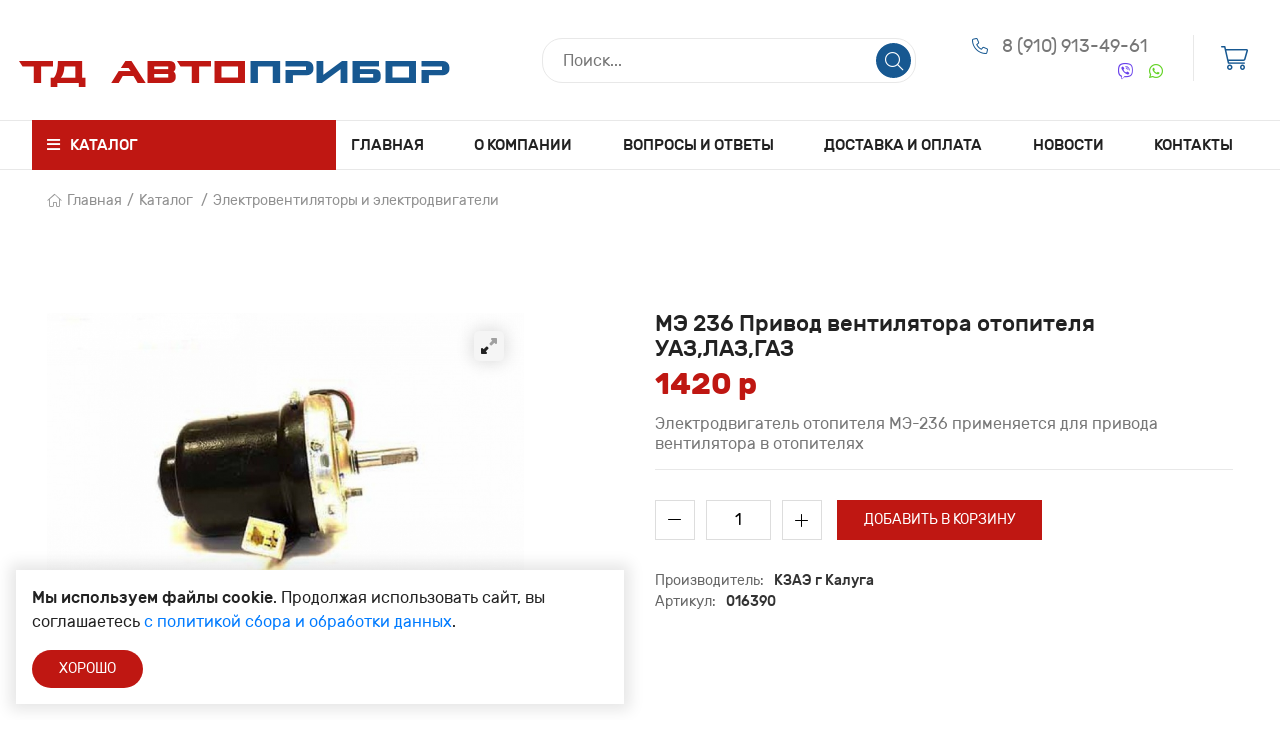

--- FILE ---
content_type: text/html; charset=UTF-8
request_url: https://tdavtopribor.ru/catalog/product/me-236-privod-ventilyatora-otopitelya-uazlazgaz
body_size: 7264
content:
<!DOCTYPE html>
<html lang="ru">
<head>
	<meta charset="utf-8">
<meta http-equiv="X-UA-Compatible" content="IE=edge">
<meta name="viewport" content="width=device-width, initial-scale=1">

<title>Купить МЭ 236 Привод вентилятора отопителя УАЗ,ЛАЗ,ГАЗ в магазине Автоприбор Калуга</title>
<meta name="description" content="Купить Электровентиляторы и электродвигатели МЭ 236 Привод вентилятора отопителя УАЗ,ЛАЗ,ГАЗ. Магазин Автоприбор Калуга. Большой ассортимент, доставка на дом в Калуге или самовывоз из магазина">
<meta name="keywords" content="">

<meta property="og:url" content="https://tdavtopribor.ru/catalog/product/me-236-privod-ventilyatora-otopitelya-uazlazgaz" />
<meta property="og:title" content="Купить МЭ 236 Привод вентилятора отопителя УАЗ,ЛАЗ,ГАЗ в магазине Автоприбор Калуга" />
<meta property="og:description" content="Купить Электровентиляторы и электродвигатели МЭ 236 Привод вентилятора отопителя УАЗ,ЛАЗ,ГАЗ. Магазин Автоприбор Калуга. Большой ассортимент, доставка на дом в Калуге или самовывоз из магазина" />
	<meta property="og:image" content="https://tdavtopribor.ru/system/App/Models/Product/557/cover/main/medium/me-236-privod-ventilyatora-otop-986.jpg" />


	<link rel="canonical" href="https://tdavtopribor.ru/catalog/product/me-236-privod-ventilyatora-otopitelya-uazlazgaz" />

<meta name="theme-color" content="#bf1712">
<link rel="shortcut icon" href="/favicon.ico" type="image/x-icon">
<link rel="stylesheet" href="/assets/_frontend/build/app.css?id=26f97500c14c71548b5631112294d469">
<script>
	var App = {
		csrf: '40mJdoQ0U2XnH0VZvSoOkTYrRBv9hNEMGEXMY5ei',
		ymId: '72327103'
	};
</script>

</head>
<body class="">
<div class="vg-wrapper" id="top">
	<header class="vg-header">
	<div class="vg-header-wrapper">
		<div class="vg-header-top">
	<div class="container">
		<div class="row">
			<div class="col-lg-4 d-flex align-items-center justify-content-center">
				<a href="/" class="logo">
					<span>ТД Авто</span><span>Прибор</span>
				</a>
			</div>
			<div class="col-lg-8">
				<div class="vg-header-top__right">
					<div class="search">
						<div class="vg-search">
							<div class="vg-search-wrapper">
								<form action="https://tdavtopribor.ru/catalog" method="get">
									<label>
										<input type="text" name="search" value="" placeholder="Поиск..." required>
										<button type="submit"><i class="fal fa-search"></i></button>
									</label>
								</form>
							</div>
						</div>
					</div>
					<div class="contacts">
						<ul class="list">
														<li class="list-item">
								<i class="fal fa-phone"></i> <a href="tel:89109134961">8 (910) 913-49-61</a>
							</li>
																					<li class="list-item"><a target="_blank" href="https://viber.click/89109134961"><i class="fab fa-viber"></i></a></li>
																					<li class="list-item"><a target="_blank" href="https://wa.me/89109134961"><i class="fab fa-whatsapp"></i></a></li>
													</ul>
					</div>
					<div class="tools">
						<ul class="vg-shop-tools">
							<li>
								<a href="https://tdavtopribor.ru/cart" data-cart data-counter="cart-products" data-cnt="0">
									<i class="fal fa-cart-shopping"></i>
								</a>
							</li>
						</ul>
					</div>
				</div>
			</div>
		</div>
	</div>
</div>		<div class="vg-header-bottom">
	<div class="container">
		<div class="row">
			<div class="col-6 col-md-6 col-lg-3 pl-0 pr-0">
				<a href="#sidebar-shop-categories-mobile" class="vg-shop-categories__title" data-route="https://tdavtopribor.ru/catalog" data-toggle="vg-sidebar">
					<span><i class="fa fa-bars"></i> Каталог</span>
				</a>
			</div>
			<div class="col-6 col-lg-9 col-md-6 vg-header-navigation">
				<nav class="vg-nav">
					<ul class="vg-nav-main-container">
													<li class="">
								<a href="/">Главная</a>
															</li>
													<li class="">
								<a href="/about">О компании</a>
															</li>
													<li class="">
								<a href="/questions">Вопросы и ответы</a>
															</li>
													<li class="">
								<a href="/delivery">Доставка и оплата</a>
															</li>
													<li class="">
								<a href="/news">Новости</a>
															</li>
													<li class="">
								<a href="/contacts">Контакты</a>
															</li>
											</ul>
				</nav>
			</div>
		</div>
	</div>
</div>	</div>
</header>	
	<main>
					<section class="section vg-breadcrumbs vg-breadcrumbs--title-page">
		<div class=" container ">
			
				<ul class="list list-breadcrumbs  border-none ">
					<li data-aos="fade-up" data-aos-delay="400"><a href="/"><i class="fal fa-home"></i>Главная</a></li>
											<li data-aos="fade-up" data-aos-delay="450">
															<a href="https://tdavtopribor.ru/catalog">Каталог</a>
													</li>
											<li data-aos="fade-up" data-aos-delay="450">
															<a href="https://tdavtopribor.ru/catalog/elektroventilyatory-i-elektrodvigateli">Электровентиляторы и электродвигатели</a>
													</li>
									</ul>
		</div>
	</section>
					<section class="section section-padding vg-shop-products "
		data-product
		data-id="557"
		data-title="МЭ 236 Привод вентилятора отопителя УАЗ,ЛАЗ,ГАЗ"
		data-src="/assets/_frontend/images/no-image.png"
	>
		<div class="container">
			<div class="row justify-content-between">
				<div class="col-lg-5">
					<div class="vg-shop-product--images mb-4">
	<div class="image-area--original">
		<a href="/system/App/Models/Product/557/cover/main/medium/me-236-privod-ventilyatora-otop-986.jpg" data-key="0" data-toggle="prd-image-full">
			<img src="/system/App/Models/Product/557/cover/main/medium/me-236-privod-ventilyatora-otop-986.jpg" alt="МЭ 236 Привод вентилятора отопителя УАЗ,ЛАЗ,ГАЗ Автоприбор Калуга" class="img-fluid">
		</a>

		<div class="zoom-btn">
			<a href="/system/App/Models/Product/557/cover/main/medium/me-236-privod-ventilyatora-otop-986.jpg" class="vg-tooltip" data-key="0" data-toggle="prd-image-full" title="Увеличить"><i class="fad fa-expand-alt"></i></a>
		</div>
	</div>

	</div>
				</div>
				<div class="col-xl-6 col-lg-7">
					<div class="vg-shop-product--info" data-product data-id="557">
	<h1 class="h4">МЭ 236 Привод вентилятора отопителя УАЗ,ЛАЗ,ГАЗ</h1>

	<div class="d-md-flex justify-content-between">
		<div class="price-area">
			<span class="new-price">1420 p</span>
		</div>

		
	</div>

			<div class="description-area">
			Электродвигатель отопителя МЭ-236 применяется для привода вентилятора в отопителях
		</div>
	
	<div class="buttons">
		<div class="box">
			<div class="box-body d-flex">
				<div class="vg-shop-count-items" data-toggle="input-counter" data-max-text="В наличии: :cnt шт. Добавить больше нельзя.">
					<span class="minus">
						<button type="button" class="btn-minus" data-cart="count-items" data-sign="minus"><i class="fal fa-minus"></i></button>
					</span>
					<span class="total">
						<input type="number" value="1" name="cnt" min="1" step="1" readonly>
					</span>
					<span class="plus">
						<button type="button" class="btn-plus" data-cart="count-items" data-sign="plus"><i class="fal fa-plus"></i></button>
					</span>
				</div>

				<div class="cart">
					<button class="btn btn--primary btn-cart" data-cart data-action="add">
						Добавить в корзину
					</button>
				</div>
			</div>
		</div>
	</div>

	<div class="params">
				<div class="param">
			<div class="key">Производитель:</div>
			<div class="value">КЗАЭ г Калуга</div>
		</div>
						<div class="param">
			<div class="key">Артикул:</div>
			<div class="value">016390</div>
		</div>
			</div>
</div>
				</div>
			</div>

							<div class="vg-shop-product--text mt-5">
					<div class="vg-shop-product--text-title">Описание</div>

					<div class="row">
						<div class="col-12 page-default">
							<p><em><strong>Применяется</strong></em> на а/м&nbsp;УАЗ-3741,3151, 3962,&nbsp;ИЖ-412,2125,2715,&nbsp;ГАЗ-52, 53,КАВЗ, ЛАЗ-695, 699<br />
тракторы Т-70, ДТ-75, Т-150, Т-28, ЮМЗ-6, Т-4, ТТ-4, Т-25<br />
ОСНОВНЫЕ ХАРАКТЕРИСТИКИ:<br />
Количество скоростей: 1<br />
Номинальное напряжение: 12 В.<br />
Номинальная мощность: 25 Вт.<br />
Номинальная частота вращения, об. / мин. 3000<br />
Потребляемый Ток: 5 А<br />
Направление вращения: Реверсивное<br />
&nbsp;</p>
						</div>
					</div>
				</div>
			
					</div>
	</section>
	</main>
	
	<footer class="vg-footer">
	<div class="container">
		<div class="row">
			<div class="col-xl-3">
				<div class="logo">
					<a href="/">ТД АвтоПрибор</a>
				</div>

				<div class="about mb-4">
					<p>
						ТД Автоприбор начал свою работу в Калуге в 2001 году. С самого начала и по сегодняшний день, основным направлением деятельности компании является продажа автоэлектроники для отечественных автомобилей.
					</p>

					<a href="https://tdavtopribor.ru/about">Читать далее</a>
				</div>
			</div>

			<div class="col-sm-7 col-lg-5 col-xl-3 offset-xl-1">
				<h4>каталог</h4>

				<ul class="list list-column mb-4">
										<li class="list-item"><a href="https://tdavtopribor.ru/catalog/regulyatory">Регуляторы</a></li>
										<li class="list-item"><a href="https://tdavtopribor.ru/catalog/kommutatory">Коммутаторы</a></li>
										<li class="list-item"><a href="https://tdavtopribor.ru/catalog/preryvateli">Прерыватели</a></li>
										<li class="list-item"><a href="https://tdavtopribor.ru/catalog/preobrazovateli">Преобразователи</a></li>
										<li class="list-item"><a href="https://tdavtopribor.ru/catalog/svetodiodnye-plafony-i-platy">Светодиодные плафоны и платы</a></li>
										<li class="list-item"><a href="https://tdavtopribor.ru/catalog/blok-upravleniya-steklopodemnikom">Блок управления</a></li>
										<li class="list-item"><a href="https://tdavtopribor.ru/catalog/signal-zvukovoi">Сигналы звуковые</a></li>
										<li class="list-item"><a href="https://tdavtopribor.ru/catalog/katuska-zaziganiya">Катушки зажигания</a></li>
										<li class="list-item"><a href="https://tdavtopribor.ru/catalog" class="text-decoration-underline">Смотреть все категории</a>
				</ul>
			</div>

			<div class="col-sm-5 col-lg-3 col-xl-2">
				<h4>навигация</h4>

				<ul class="list list-column mb-4">
										<li class="list-item"><a href="/about">О компании</a></li>
										<li class="list-item"><a href="/questions">Вопросы и ответы</a></li>
										<li class="list-item"><a href="/delivery">Доставка и оплата</a></li>
										<li class="list-item"><a href="/news">Новости</a></li>
										<li class="list-item"><a href="/contacts">Контакты</a></li>
									</ul>
			</div>

			<div class=" col-lg-4 col-xl-3">
				<h4>контакты</h4>

				<ul class="list list-column list-icon">
										<li class="list-item"><i class="fal fa-map-pin"></i> <a href="https://tdavtopribor.ru/contacts">г. Калуга, 2-ой Тульский пер., д. 3а</a></li>
															<li class="list-item"><i class="fal fa-phone"></i> <a href="tel:89109134961">8 (910) 913-49-61</a></li>
															<li class="list-item"><i class="fal fa-mailbox"></i> <a href="mailto:tdavtopribor@mail.ru">tdavtopribor@mail.ru</a></li>
									</ul>

				<p>Copyright © 2021 - 2026. Автоприбор Калуга</p>
				<p><a href="//vegas-dev.com">Разработка и продвижение - Vegas Studio</a></p>
				<p><a href="https://tdavtopribor.ru/privacy-policy">Политика конфиденциальности</a></p>
				<p><a href="https://tdavtopribor.ru/terms-of-use">Пользовательское соглашение</a></p>
			</div>
		</div>
	</div>
</footer>
</div>

<div class="vg-sidebar right" id="sidebar-shop-filters-mobile">
	<div class="vg-sidebar-content">
		<div class="vg-sidebar-header">
			<h4 class="vg-sidebar-title">Фильтры каталога <span class="vg-sidebar-close" data-dismiss="vg-sidebar"><i class="fal fa-times"></i></span></h4>
		</div>
		<div class="vg-sidebar-body">
			<div class="vg-filters-clone-area"></div>
		</div>
	</div>
</div><div class="vg-sidebar left" id="sidebar-shop-categories-mobile">
	<div class="vg-sidebar-content">
		<div class="vg-sidebar-header">
			<h4 class="vg-sidebar-title">Категории каталога <span class="vg-sidebar-close" data-dismiss="vg-sidebar"><i class="fal fa-times"></i></span></h4>
		</div>
		<div class="vg-sidebar-body">
			<ul class="vg-shop-categories">
					
			<li class="">
				<div class="link">
					<a href="https://tdavtopribor.ru/catalog/adsorber" class="">Адсорбер</a>

									</div>

				<div >
									</div>
			</li>
					
			<li class="">
				<div class="link">
					<a href="https://tdavtopribor.ru/catalog/backi-rassiritelnye-maslyannye" class="">Бачки расширительные, маслянные</a>

									</div>

				<div >
									</div>
			</li>
					
			<li class="">
				<div class="link">
					<a href="https://tdavtopribor.ru/catalog/predoxranitel" class="hasSubCategories">Блоки предохранителей, предохранители, вставки плавкие</a>

											<a href="#" data-toggle="collapse" aria-expanded="false" data-target="#collapseCategory_44"><i class="fal fa-chevron-down"></i></a>
									</div>

				<div  class="sub collapse " id="collapseCategory_44" >
					<ul class="vg-shop-categories">
					
			<li class="">
				<div class="link">
					<a href="https://tdavtopribor.ru/catalog/predoxranitel/derzateli-ploskix-predoxranitelei" class="">Держатели плоских предохранителей</a>

									</div>

				<div >
									</div>
			</li>
			</ul>
				</div>
			</li>
					
			<li class="">
				<div class="link">
					<a href="https://tdavtopribor.ru/catalog/blok-rele-i-predoxranitelei" class="">Блок реле и предохранителей</a>

									</div>

				<div >
									</div>
			</li>
					
			<li class="">
				<div class="link">
					<a href="https://tdavtopribor.ru/catalog/blok-upravleniya-steklopodemnikom" class="">Блок управления</a>

									</div>

				<div >
									</div>
			</li>
					
			<li class="">
				<div class="link">
					<a href="https://tdavtopribor.ru/catalog/pereklyucateli" class="">Выключатели и переключатели</a>

									</div>

				<div >
									</div>
			</li>
					
			<li class="">
				<div class="link">
					<a href="https://tdavtopribor.ru/catalog/gibkie-valy" class="">Гибкие валы</a>

									</div>

				<div >
									</div>
			</li>
					
			<li class="">
				<div class="link">
					<a href="https://tdavtopribor.ru/catalog/datciki" class="hasSubCategories">Датчики</a>

											<a href="#" data-toggle="collapse" aria-expanded="false" data-target="#collapseCategory_76"><i class="fal fa-chevron-down"></i></a>
									</div>

				<div  class="sub collapse " id="collapseCategory_76" >
					<ul class="vg-shop-categories">
					
			<li class="">
				<div class="link">
					<a href="https://tdavtopribor.ru/catalog/datciki/datciki-davleniya" class="">Датчики давления</a>

									</div>

				<div >
									</div>
			</li>
					
			<li class="">
				<div class="link">
					<a href="https://tdavtopribor.ru/catalog/datciki/datcik-detonacii" class="">датчик детонации</a>

									</div>

				<div >
									</div>
			</li>
					
			<li class="">
				<div class="link">
					<a href="https://tdavtopribor.ru/catalog/datciki/lyamda-zond" class="">Датчики кислорода (лямда-зонд)</a>

									</div>

				<div >
									</div>
			</li>
					
			<li class="">
				<div class="link">
					<a href="https://tdavtopribor.ru/catalog/datciki/datcik-polozeniya-drosselnoi-zaslonki" class="">датчик положения дроссельной заслонки</a>

									</div>

				<div >
									</div>
			</li>
					
			<li class="">
				<div class="link">
					<a href="https://tdavtopribor.ru/catalog/datciki/datciki-skorosti" class="">датчики скорости</a>

									</div>

				<div >
									</div>
			</li>
					
			<li class="">
				<div class="link">
					<a href="https://tdavtopribor.ru/catalog/datciki/datcik-temperatury" class="">датчик температуры</a>

									</div>

				<div >
									</div>
			</li>
					
			<li class="">
				<div class="link">
					<a href="https://tdavtopribor.ru/catalog/datciki/datcik-urovnya-oxl-zidkosti" class="">датчик уровня охл жидкости</a>

									</div>

				<div >
									</div>
			</li>
					
			<li class="">
				<div class="link">
					<a href="https://tdavtopribor.ru/catalog/datciki/datcik-faz" class="">датчик фаз и синхронизации</a>

									</div>

				<div >
									</div>
			</li>
			</ul>
				</div>
			</li>
					
			<li class="">
				<div class="link">
					<a href="https://tdavtopribor.ru/catalog/diodnyi-most" class="">Диодные мосты</a>

									</div>

				<div >
									</div>
			</li>
					
			<li class="">
				<div class="link">
					<a href="https://tdavtopribor.ru/catalog/dmrv" class="">ДМРВ</a>

									</div>

				<div >
									</div>
			</li>
					
			<li class="">
				<div class="link">
					<a href="https://tdavtopribor.ru/catalog/indikatory" class="hasSubCategories">Индикаторы</a>

											<a href="#" data-toggle="collapse" aria-expanded="false" data-target="#collapseCategory_79"><i class="fal fa-chevron-down"></i></a>
									</div>

				<div  class="sub collapse " id="collapseCategory_79" >
					<ul class="vg-shop-categories">
					
			<li class="">
				<div class="link">
					<a href="https://tdavtopribor.ru/catalog/indikatory/indikatory-zvukovye-rezvun" class="">Индикаторы звуковые РЕЗВУН</a>

									</div>

				<div >
									</div>
			</li>
					
			<li class="">
				<div class="link">
					<a href="https://tdavtopribor.ru/catalog/indikatory/indikatory-temperatury" class="">Индикаторы температуры</a>

									</div>

				<div >
									</div>
			</li>
			</ul>
				</div>
			</li>
					
			<li class="">
				<div class="link">
					<a href="https://tdavtopribor.ru/catalog/katuska-zaziganiya" class="">Катушки зажигания</a>

									</div>

				<div >
									</div>
			</li>
					
			<li class="">
				<div class="link">
					<a href="https://tdavtopribor.ru/catalog/knopki-vklyuceniya-i-vyklyuceniya" class="">Кнопки включения и выключения</a>

									</div>

				<div >
									</div>
			</li>
					
			<li class="">
				<div class="link">
					<a href="https://tdavtopribor.ru/catalog/kommutatory" class="hasSubCategories">Коммутаторы</a>

											<a href="#" data-toggle="collapse" aria-expanded="false" data-target="#collapseCategory_7"><i class="fal fa-chevron-down"></i></a>
									</div>

				<div  class="sub collapse " id="collapseCategory_7" >
					<ul class="vg-shop-categories">
					
			<li class="">
				<div class="link">
					<a href="https://tdavtopribor.ru/catalog/kommutatory/kommutatory-zaziganiya" class="">Коммутаторы зажигания</a>

									</div>

				<div >
									</div>
			</li>
					
			<li class="">
				<div class="link">
					<a href="https://tdavtopribor.ru/catalog/kommutatory/kommutatory-zaziganiya-s-funkciei-polnogo-rezervir" class="">Коммутаторы зажигания с функцией полного резервирования</a>

									</div>

				<div >
									</div>
			</li>
			</ul>
				</div>
			</li>
					
			<li class="">
				<div class="link">
					<a href="https://tdavtopribor.ru/catalog/moduli-pedalnye" class="">Модули педальные</a>

									</div>

				<div >
									</div>
			</li>
					
			<li class="">
				<div class="link">
					<a href="https://tdavtopribor.ru/catalog/modul-upravleniya-svetotexnikoi" class="">Модули управления светотехникой</a>

									</div>

				<div >
									</div>
			</li>
					
			<li class="">
				<div class="link">
					<a href="https://tdavtopribor.ru/catalog/motoreduktor-steklopodemnika" class="">Моторедуктор стеклоподъемника</a>

									</div>

				<div >
									</div>
			</li>
					
			<li class="">
				<div class="link">
					<a href="https://tdavtopribor.ru/catalog/izdeliya-iz-plastika" class="hasSubCategories">Омыватели</a>

											<a href="#" data-toggle="collapse" aria-expanded="false" data-target="#collapseCategory_57"><i class="fal fa-chevron-down"></i></a>
									</div>

				<div  class="sub collapse " id="collapseCategory_57" >
					<ul class="vg-shop-categories">
					
			<li class="">
				<div class="link">
					<a href="https://tdavtopribor.ru/catalog/izdeliya-iz-plastika/backi-omyvatelya" class="">Бачки омывателя</a>

									</div>

				<div >
									</div>
			</li>
			</ul>
				</div>
			</li>
					
			<li class="">
				<div class="link">
					<a href="https://tdavtopribor.ru/catalog/paneli-soedinitelnye-soprotivleniya-dopolnitelnye" class="">Панели соединительные, сопротивления дополнительные</a>

									</div>

				<div >
									</div>
			</li>
					
			<li class="">
				<div class="link">
					<a href="https://tdavtopribor.ru/catalog/patrubok-drosselnyi" class="">Патрубок дроссельный</a>

									</div>

				<div >
									</div>
			</li>
					
			<li class="">
				<div class="link">
					<a href="https://tdavtopribor.ru/catalog/preobrazovateli" class="">Преобразователи</a>

									</div>

				<div >
									</div>
			</li>
					
			<li class="">
				<div class="link">
					<a href="https://tdavtopribor.ru/catalog/preryvateli" class="hasSubCategories">Прерыватели</a>

											<a href="#" data-toggle="collapse" aria-expanded="false" data-target="#collapseCategory_9"><i class="fal fa-chevron-down"></i></a>
									</div>

				<div  class="sub collapse " id="collapseCategory_9" >
					<ul class="vg-shop-categories">
					
			<li class="">
				<div class="link">
					<a href="https://tdavtopribor.ru/catalog/preryvateli/preryvateli-ukazatelei-povorota-i-avariinoi-signal" class="">Прерыватели указателей поворота и аварийной сигнализации</a>

									</div>

				<div >
									</div>
			</li>
					
			<li class="">
				<div class="link">
					<a href="https://tdavtopribor.ru/catalog/preryvateli/preryvateli-stekloocistitelei" class="">Прерыватели стеклоочистителей</a>

									</div>

				<div >
									</div>
			</li>
					
			<li class="">
				<div class="link">
					<a href="https://tdavtopribor.ru/catalog/preryvateli/preryvatel-omyvatelya-zadnego-stekloocistitelya" class="">Прерыватель омывателя заднего стеклоочистителя</a>

									</div>

				<div >
									</div>
			</li>
					
			<li class="">
				<div class="link">
					<a href="https://tdavtopribor.ru/catalog/preryvateli/preryvateli-stekloocistitelya-s-regulirovkoi-pauzy" class="">Прерыватели стеклоочистителя с регулировкой паузы</a>

									</div>

				<div >
									</div>
			</li>
					
			<li class="">
				<div class="link">
					<a href="https://tdavtopribor.ru/catalog/preryvateli/preryvateli-ukazatelei-povorota-i-avariinoi-signal-4W" class="">Прерыватели указателей поворота и аварийной сигнализации (LED)</a>

									</div>

				<div >
									</div>
			</li>
			</ul>
				</div>
			</li>
					
			<li class="">
				<div class="link">
					<a href="https://tdavtopribor.ru/catalog/procee" class="">Прочее</a>

									</div>

				<div >
									</div>
			</li>
					
			<li class="">
				<div class="link">
					<a href="https://tdavtopribor.ru/catalog/regulyatory" class="hasSubCategories">Регуляторы</a>

											<a href="#" data-toggle="collapse" aria-expanded="false" data-target="#collapseCategory_4"><i class="fal fa-chevron-down"></i></a>
									</div>

				<div  class="sub collapse " id="collapseCategory_4" >
					<ul class="vg-shop-categories">
					
			<li class="">
				<div class="link">
					<a href="https://tdavtopribor.ru/catalog/regulyatory/regulyatory-napryazeniya" class="">Регуляторы напряжения</a>

									</div>

				<div >
									</div>
			</li>
					
			<li class="">
				<div class="link">
					<a href="https://tdavtopribor.ru/catalog/regulyatory/regulyatory-napryazeniya-v-sbore-so-shhetocnymi-uz" class="">Регуляторы напряжения в сборе со щеточными узлами</a>

									</div>

				<div >
									</div>
			</li>
					
			<li class="">
				<div class="link">
					<a href="https://tdavtopribor.ru/catalog/regulyatory/tryoxurovnevye-regulyatory-napryazeniya" class="hasSubCategories">Трёхуровневые регуляторы напряжения</a>

											<a href="#" data-toggle="collapse" aria-expanded="false" data-target="#collapseCategory_18"><i class="fal fa-chevron-down"></i></a>
									</div>

				<div  class="sub collapse " id="collapseCategory_18" >
					<ul class="vg-shop-categories">
					
			<li class="">
				<div class="link">
					<a href="https://tdavtopribor.ru/catalog/regulyatory/tryoxurovnevye-regulyatory-napryazeniya/regulyatory-napryazeniya-s-ustanovocnym-komplektom" class="">Регуляторы напряжения с установочным комплектом</a>

									</div>

				<div >
									</div>
			</li>
					
			<li class="">
				<div class="link">
					<a href="https://tdavtopribor.ru/catalog/regulyatory/tryoxurovnevye-regulyatory-napryazeniya/regulyator-napryazeniya-s-povysennym-napryazeniem" class="">Регулятор напряжения с повышенным напряжением</a>

									</div>

				<div >
									</div>
			</li>
			</ul>
				</div>
			</li>
					
			<li class="">
				<div class="link">
					<a href="https://tdavtopribor.ru/catalog/regulyatory/regulyatory-napryazeniya-termooptimizirovannye-ren" class="">Регуляторы напряжения термооптимизированные (РЕНАТО)</a>

									</div>

				<div >
									</div>
			</li>
			</ul>
				</div>
			</li>
					
			<li class="">
				<div class="link">
					<a href="https://tdavtopribor.ru/catalog/rele" class="hasSubCategories">Реле</a>

											<a href="#" data-toggle="collapse" aria-expanded="false" data-target="#collapseCategory_65"><i class="fal fa-chevron-down"></i></a>
									</div>

				<div  class="sub collapse " id="collapseCategory_65" >
					<ul class="vg-shop-categories">
					
			<li class="">
				<div class="link">
					<a href="https://tdavtopribor.ru/catalog/rele/kolodki-rele-i-razemy" class="">Колодки реле и разъемы</a>

									</div>

				<div >
									</div>
			</li>
					
			<li class="">
				<div class="link">
					<a href="https://tdavtopribor.ru/catalog/rele/rele-vremeni" class="">реле времени</a>

									</div>

				<div >
									</div>
			</li>
					
			<li class="">
				<div class="link">
					<a href="https://tdavtopribor.ru/catalog/rele/rele-kontrolya-napryazeniya" class="">Реле контроля напряжения</a>

									</div>

				<div >
									</div>
			</li>
					
			<li class="">
				<div class="link">
					<a href="https://tdavtopribor.ru/catalog/rele/rele-elektromagnitnye" class="">Реле коммутационные</a>

									</div>

				<div >
									</div>
			</li>
					
			<li class="">
				<div class="link">
					<a href="https://tdavtopribor.ru/catalog/rele/tverdotelnye-rele" class="">Твердотельные реле</a>

									</div>

				<div >
									</div>
			</li>
			</ul>
				</div>
			</li>
					
			<li class="">
				<div class="link">
					<a href="https://tdavtopribor.ru/catalog/rxx" class="">РХХ</a>

									</div>

				<div >
									</div>
			</li>
					
			<li class="">
				<div class="link">
					<a href="https://tdavtopribor.ru/catalog/signal-zvukovoi" class="">Сигналы звуковые</a>

									</div>

				<div >
									</div>
			</li>
					
			<li class="">
				<div class="link">
					<a href="https://tdavtopribor.ru/catalog/svetodiodnye-plafony-i-platy" class="hasSubCategories">Светодиодные плафоны и платы</a>

											<a href="#" data-toggle="collapse" aria-expanded="false" data-target="#collapseCategory_24"><i class="fal fa-chevron-down"></i></a>
									</div>

				<div  class="sub collapse " id="collapseCategory_24" >
					<ul class="vg-shop-categories">
					
			<li class="">
				<div class="link">
					<a href="https://tdavtopribor.ru/catalog/svetodiodnye-plafony-i-platy/plafony-osveshheniya-salona-svetodiodnye" class="">Плафоны освещения салона (светодиодные)</a>

									</div>

				<div >
									</div>
			</li>
					
			<li class="">
				<div class="link">
					<a href="https://tdavtopribor.ru/catalog/svetodiodnye-plafony-i-platy/platy-svetodiodnye-plafonov-osveshheniya-salona" class="">Платы светодиодные плафонов освещения салона</a>

									</div>

				<div >
									</div>
			</li>
					
			<li class="">
				<div class="link">
					<a href="https://tdavtopribor.ru/catalog/svetodiodnye-plafony-i-platy/universalnye-svetodiodnye-platy" class="">Универсальные светодиодные платы</a>

									</div>

				<div >
									</div>
			</li>
					
			<li class="">
				<div class="link">
					<a href="https://tdavtopribor.ru/catalog/svetodiodnye-plafony-i-platy/lokalnyi-istocnik-sveta" class="">Локальный источник света</a>

									</div>

				<div >
									</div>
			</li>
			</ul>
				</div>
			</li>
					
			<li class="">
				<div class="link">
					<a href="https://tdavtopribor.ru/catalog/motoreduktor-stekloocistitelya" class="">Стеклоочистители: привода, трапеции, моторедуктора</a>

									</div>

				<div >
									</div>
			</li>
					
			<li class="">
				<div class="link">
					<a href="https://tdavtopribor.ru/catalog/trosa-privoda-stoyanocnogo-tormoza-privoda-sceplen" class="">Троса привода стояночного тормоза, привода сцепления, тяги акселератора</a>

									</div>

				<div >
									</div>
			</li>
					
			<li class="">
				<div class="link">
					<a href="https://tdavtopribor.ru/catalog/ustroistva-razvyazki-akkumulyatorov" class="">Устройства развязки аккумуляторов</a>

									</div>

				<div >
									</div>
			</li>
					
			<li class="">
				<div class="link">
					<a href="https://tdavtopribor.ru/catalog/forsunki" class="">Форсунки</a>

									</div>

				<div >
									</div>
			</li>
					
			<li class="">
				<div class="link">
					<a href="https://tdavtopribor.ru/catalog/shhetocnye-uzly" class="hasSubCategories">Щеточные узлы, щетки, втулки</a>

											<a href="#" data-toggle="collapse" aria-expanded="false" data-target="#collapseCategory_77"><i class="fal fa-chevron-down"></i></a>
									</div>

				<div  class="sub collapse " id="collapseCategory_77" >
					<ul class="vg-shop-categories">
					
			<li class="">
				<div class="link">
					<a href="https://tdavtopribor.ru/catalog/shhetocnye-uzly/vtulki-starterov" class="">Втулки стартеров</a>

									</div>

				<div >
									</div>
			</li>
					
			<li class="">
				<div class="link">
					<a href="https://tdavtopribor.ru/catalog/shhetocnye-uzly/shhetki-dlya-starterov" class="">Щетки для стартеров</a>

									</div>

				<div >
									</div>
			</li>
					
			<li class="">
				<div class="link">
					<a href="https://tdavtopribor.ru/catalog/shhetocnye-uzly/shhetocnye-uzly-starterov" class="">Щеточные узлы стартеров</a>

									</div>

				<div >
									</div>
			</li>
					
			<li class="">
				<div class="link">
					<a href="https://tdavtopribor.ru/catalog/shhetocnye-uzly/shhetocnye-uzly-generatorov" class="">Щеточные узлы генераторов</a>

									</div>

				<div >
									</div>
			</li>
			</ul>
				</div>
			</li>
					
			<li class="">
				<div class="link">
					<a href="https://tdavtopribor.ru/catalog/elektroventilyatory-i-elektrodvigateli" class="">Электровентиляторы и электродвигатели</a>

									</div>

				<div >
									</div>
			</li>
					
			<li class="">
				<div class="link">
					<a href="https://tdavtopribor.ru/catalog/elektromexaniceskie-usiliteli-rulevogo-upravleniya" class="">Электромеханические усилители рулевого управления</a>

									</div>

				<div >
									</div>
			</li>
					
			<li class="">
				<div class="link">
					<a href="https://tdavtopribor.ru/catalog/podogrevateli-vozduxa" class="">Подогреватели воздуха</a>

									</div>

				<div >
									</div>
			</li>
					
			<li class="">
				<div class="link">
					<a href="https://tdavtopribor.ru/catalog/podogrevateli-topliva" class="">Подогреватели топлива</a>

									</div>

				<div >
									</div>
			</li>
					
			<li class="">
				<div class="link">
					<a href="https://tdavtopribor.ru/catalog/amortizatory" class="">Амортизаторы</a>

									</div>

				<div >
									</div>
			</li>
			</ul>
		</div>
	</div>
</div><div class="modal fade in vg-modal" tabindex="-1" role="dialog" id="modal-map">
	<div class="modal-dialog" role="document">
		<div class="modal-content">
			<div class="modal-header">
				<h5 class="modal-title" data-title></h5>
				<button type="button" class="close" data-dismiss="modal" aria-label="Close">
					<span aria-hidden="true">&times;</span>
				</button>
			</div>
			<div class="modal-body p-0">
				<div id="yaMap" style="width: 100%; height: 450px"></div>
			</div>
		</div>
	</div>
</div>


<script src="/assets/_frontend/build/app.js?id=ae08028c40646eb7dcae65e8c426a142"></script>

	<script src="//api-maps.yandex.ru/2.1/?lang=ru_RU" type="text/javascript"></script>
<div id="vg-lawCookie" class="vg-lawCookie">
	<div class="vg-lawCookie--content">
		<p><b>Мы используем файлы cookie</b>. Продолжая использовать сайт, вы соглашаетесь <a href="https://tdavtopribor.ru/privacy-policy">с политикой сбора и обработки данных</a>.</p>
		<p><a href="#" data-lc-confirm class="btn btn--primary  btn-sm">Хорошо</a></p>
	</div>
</div>
<!-- Yandex.Metrika counter -->
	<script type="text/javascript" >
		(function(m,e,t,r,i,k,a){m[i]=m[i]||function(){(m[i].a=m[i].a||[]).push(arguments)};
			m[i].l=1*new Date();k=e.createElement(t),a=e.getElementsByTagName(t)[0],k.async=1,k.src=r,a.parentNode.insertBefore(k,a)})
		(window, document, "script", "https://mc.yandex.ru/metrika/tag.js", "ym");

		ym(72327103, "init", {
			clickmap:true,
			trackLinks:true,
			accurateTrackBounce:true,
			webvisor:true,
			trackHash:true
		});
	</script>
	<!-- /Yandex.Metrika counter -->




<div class="vg-scroll-top"><a href="#top" data-scrollTo><i class="fal fa-chevron-up"></i></a></div>
</body>
</html>


--- FILE ---
content_type: text/css
request_url: https://tdavtopribor.ru/assets/_frontend/build/app.css?id=26f97500c14c71548b5631112294d469
body_size: 610636
content:
@charset "UTF-8";
/*!
 * Bootstrap v4.6.0 (https://getbootstrap.com/)
 * Copyright 2011-2021 The Bootstrap Authors
 * Copyright 2011-2021 Twitter, Inc.
 * Licensed under MIT (https://github.com/twbs/bootstrap/blob/main/LICENSE)
 */:root{--blue:#007bff;--indigo:#6610f2;--purple:#6f42c1;--pink:#e83e8c;--red:#dc3545;--orange:#fd7e14;--yellow:#ffc107;--green:#28a745;--teal:#20c997;--cyan:#17a2b8;--white:#fff;--gray:#6c757d;--gray-dark:#343a40;--primary:#007bff;--secondary:#6c757d;--success:#28a745;--info:#17a2b8;--warning:#ffc107;--danger:#dc3545;--light:#f8f9fa;--dark:#343a40;--breakpoint-xs:0;--breakpoint-sm:576px;--breakpoint-md:768px;--breakpoint-lg:992px;--breakpoint-xl:1200px;--font-family-sans-serif:-apple-system,BlinkMacSystemFont,"Segoe UI",Roboto,"Helvetica Neue",Arial,"Noto Sans","Liberation Sans",sans-serif,"Apple Color Emoji","Segoe UI Emoji","Segoe UI Symbol","Noto Color Emoji";--font-family-monospace:SFMono-Regular,Menlo,Monaco,Consolas,"Liberation Mono","Courier New",monospace}*,:after,:before{box-sizing:border-box}html{-webkit-text-size-adjust:100%;-webkit-tap-highlight-color:rgba(0,0,0,0);font-family:sans-serif;line-height:1.15}article,aside,figcaption,figure,footer,header,hgroup,main,nav,section{display:block}body{color:#212529;font-family:-apple-system,BlinkMacSystemFont,Segoe UI,Roboto,Helvetica Neue,Arial,Noto Sans,Liberation Sans,sans-serif,Apple Color Emoji,Segoe UI Emoji,Segoe UI Symbol,Noto Color Emoji;font-size:1rem;line-height:1.5;margin:0;text-align:left}[tabindex="-1"]:focus:not(:focus-visible){outline:0!important}hr{box-sizing:content-box;height:0;overflow:visible}h1,h2,h3,h4,h5,h6{margin-bottom:.5rem;margin-top:0}p{margin-bottom:1rem;margin-top:0}abbr[data-original-title],abbr[title]{border-bottom:0;cursor:help;text-decoration:underline;-webkit-text-decoration:underline dotted;text-decoration:underline dotted;-webkit-text-decoration-skip-ink:none;text-decoration-skip-ink:none}address{font-style:normal;line-height:inherit}address,dl,ol,ul{margin-bottom:1rem}dl,ol,ul{margin-top:0}ol ol,ol ul,ul ol,ul ul{margin-bottom:0}dt{font-weight:700}dd{margin-bottom:.5rem;margin-left:0}blockquote{margin:0 0 1rem}b,strong{font-weight:bolder}small{font-size:80%}sub,sup{font-size:75%;line-height:0;position:relative;vertical-align:baseline}sub{bottom:-.25em}sup{top:-.5em}a{background-color:transparent;color:#007bff}a:hover{color:#0056b3;text-decoration:underline}a:not([href]):not([class]),a:not([href]):not([class]):hover{color:inherit;text-decoration:none}code,kbd,pre,samp{font-family:SFMono-Regular,Menlo,Monaco,Consolas,Liberation Mono,Courier New,monospace;font-size:1em}pre{-ms-overflow-style:scrollbar;margin-bottom:1rem;margin-top:0;overflow:auto}figure{margin:0 0 1rem}img{border-style:none}img,svg{vertical-align:middle}svg{overflow:hidden}table{border-collapse:collapse}caption{caption-side:bottom;color:#6c757d;padding-bottom:.75rem;padding-top:.75rem;text-align:left}th{text-align:inherit;text-align:-webkit-match-parent}label{display:inline-block;margin-bottom:.5rem}button{border-radius:0}button:focus:not(:focus-visible){outline:0}button,input,optgroup,select,textarea{font-family:inherit;font-size:inherit;line-height:inherit;margin:0}button,input{overflow:visible}button,select{text-transform:none}[role=button]{cursor:pointer}select{word-wrap:normal}[type=button],[type=reset],[type=submit],button{-webkit-appearance:button}[type=button]:not(:disabled),[type=reset]:not(:disabled),[type=submit]:not(:disabled),button:not(:disabled){cursor:pointer}[type=button]::-moz-focus-inner,[type=reset]::-moz-focus-inner,[type=submit]::-moz-focus-inner,button::-moz-focus-inner{border-style:none;padding:0}input[type=checkbox],input[type=radio]{box-sizing:border-box;padding:0}textarea{overflow:auto;resize:vertical}fieldset{border:0;margin:0;min-width:0;padding:0}legend{color:inherit;display:block;font-size:1.5rem;line-height:inherit;margin-bottom:.5rem;max-width:100%;padding:0;white-space:normal;width:100%}progress{vertical-align:baseline}[type=number]::-webkit-inner-spin-button,[type=number]::-webkit-outer-spin-button{height:auto}[type=search]{-webkit-appearance:none;outline-offset:-2px}[type=search]::-webkit-search-decoration{-webkit-appearance:none}::-webkit-file-upload-button{-webkit-appearance:button;font:inherit}output{display:inline-block}summary{cursor:pointer;display:list-item}template{display:none}[hidden]{display:none!important}.h1,.h2,.h3,.h4,.h5,.h6,h1,h2,h3,h4,h5,h6{margin-bottom:.5rem}.h4,h4{font-size:1.5rem}.h5,h5{font-size:1.25rem}.h6,h6{font-size:1rem}.lead{font-size:1.25rem;font-weight:300}.display-1{font-size:6rem}.display-1,.display-2{font-weight:300;line-height:1.2}.display-2{font-size:5.5rem}.display-3{font-size:4.5rem}.display-3,.display-4{font-weight:300;line-height:1.2}.display-4{font-size:3.5rem}hr{border:0;border-top:1px solid rgba(0,0,0,.1);margin-bottom:1rem;margin-top:1rem}.small,small{font-size:80%;font-weight:400}.mark,mark{background-color:#fcf8e3;padding:.2em}.list-inline,.list-unstyled{list-style:none;padding-left:0}.list-inline-item{display:inline-block}.list-inline-item:not(:last-child){margin-right:.5rem}.initialism{font-size:90%;text-transform:uppercase}.blockquote{font-size:1.25rem;margin-bottom:1rem}.blockquote-footer{color:#6c757d;display:block;font-size:80%}.blockquote-footer:before{content:"— "}.img-fluid,.img-thumbnail{height:auto;max-width:100%}.img-thumbnail{background-color:#fff;border:1px solid #dee2e6;border-radius:.25rem;padding:.25rem}.figure{display:inline-block}.figure-img{line-height:1;margin-bottom:.5rem}.figure-caption{color:#6c757d;font-size:90%}code{word-wrap:break-word;color:#e83e8c;font-size:87.5%}a>code{color:inherit}kbd{background-color:#212529;border-radius:.2rem;color:#fff;font-size:87.5%;padding:.2rem .4rem}kbd kbd{font-size:100%;font-weight:700;padding:0}pre{color:#212529;display:block;font-size:87.5%}pre code{color:inherit;font-size:inherit;word-break:normal}.pre-scrollable{max-height:340px;overflow-y:scroll}.container,.container-fluid,.container-lg,.container-md,.container-sm,.container-xl{margin-left:auto;margin-right:auto;padding-left:15px;padding-right:15px;width:100%}@media (min-width:576px){.container,.container-sm{max-width:540px}}@media (min-width:768px){.container,.container-md,.container-sm{max-width:720px}}@media (min-width:992px){.container,.container-lg,.container-md,.container-sm{max-width:960px}}@media (min-width:1200px){.container,.container-lg,.container-md,.container-sm,.container-xl{max-width:1140px}}.row{display:flex;flex-wrap:wrap;margin-left:-15px;margin-right:-15px}.no-gutters{margin-left:0;margin-right:0}.no-gutters>.col,.no-gutters>[class*=col-]{padding-left:0;padding-right:0}.col,.col-1,.col-10,.col-11,.col-12,.col-2,.col-3,.col-4,.col-5,.col-6,.col-7,.col-8,.col-9,.col-auto,.col-lg,.col-lg-1,.col-lg-10,.col-lg-11,.col-lg-12,.col-lg-2,.col-lg-3,.col-lg-4,.col-lg-5,.col-lg-6,.col-lg-7,.col-lg-8,.col-lg-9,.col-lg-auto,.col-md,.col-md-1,.col-md-10,.col-md-11,.col-md-12,.col-md-2,.col-md-3,.col-md-4,.col-md-5,.col-md-6,.col-md-7,.col-md-8,.col-md-9,.col-md-auto,.col-sm,.col-sm-1,.col-sm-10,.col-sm-11,.col-sm-12,.col-sm-2,.col-sm-3,.col-sm-4,.col-sm-5,.col-sm-6,.col-sm-7,.col-sm-8,.col-sm-9,.col-sm-auto,.col-xl,.col-xl-1,.col-xl-10,.col-xl-11,.col-xl-12,.col-xl-2,.col-xl-3,.col-xl-4,.col-xl-5,.col-xl-6,.col-xl-7,.col-xl-8,.col-xl-9,.col-xl-auto{padding-left:15px;padding-right:15px;position:relative;width:100%}.col{flex-basis:0;flex-grow:1;max-width:100%}.row-cols-1>*{flex:0 0 100%;max-width:100%}.row-cols-2>*{flex:0 0 50%;max-width:50%}.row-cols-3>*{flex:0 0 33.333333%;max-width:33.333333%}.row-cols-4>*{flex:0 0 25%;max-width:25%}.row-cols-5>*{flex:0 0 20%;max-width:20%}.row-cols-6>*{flex:0 0 16.666667%;max-width:16.666667%}.col-auto{flex:0 0 auto;max-width:100%;width:auto}.col-1{flex:0 0 8.333333%;max-width:8.333333%}.col-2{flex:0 0 16.666667%;max-width:16.666667%}.col-3{flex:0 0 25%;max-width:25%}.col-4{flex:0 0 33.333333%;max-width:33.333333%}.col-5{flex:0 0 41.666667%;max-width:41.666667%}.col-6{flex:0 0 50%;max-width:50%}.col-7{flex:0 0 58.333333%;max-width:58.333333%}.col-8{flex:0 0 66.666667%;max-width:66.666667%}.col-9{flex:0 0 75%;max-width:75%}.col-10{flex:0 0 83.333333%;max-width:83.333333%}.col-11{flex:0 0 91.666667%;max-width:91.666667%}.col-12{flex:0 0 100%;max-width:100%}.order-first{order:-1}.order-last{order:13}.order-0{order:0}.order-1{order:1}.order-2{order:2}.order-3{order:3}.order-4{order:4}.order-5{order:5}.order-6{order:6}.order-7{order:7}.order-8{order:8}.order-9{order:9}.order-10{order:10}.order-11{order:11}.order-12{order:12}.offset-1{margin-left:8.333333%}.offset-2{margin-left:16.666667%}.offset-3{margin-left:25%}.offset-4{margin-left:33.333333%}.offset-5{margin-left:41.666667%}.offset-6{margin-left:50%}.offset-7{margin-left:58.333333%}.offset-8{margin-left:66.666667%}.offset-9{margin-left:75%}.offset-10{margin-left:83.333333%}.offset-11{margin-left:91.666667%}@media (min-width:576px){.col-sm{flex-basis:0;flex-grow:1;max-width:100%}.row-cols-sm-1>*{flex:0 0 100%;max-width:100%}.row-cols-sm-2>*{flex:0 0 50%;max-width:50%}.row-cols-sm-3>*{flex:0 0 33.333333%;max-width:33.333333%}.row-cols-sm-4>*{flex:0 0 25%;max-width:25%}.row-cols-sm-5>*{flex:0 0 20%;max-width:20%}.row-cols-sm-6>*{flex:0 0 16.666667%;max-width:16.666667%}.col-sm-auto{flex:0 0 auto;max-width:100%;width:auto}.col-sm-1{flex:0 0 8.333333%;max-width:8.333333%}.col-sm-2{flex:0 0 16.666667%;max-width:16.666667%}.col-sm-3{flex:0 0 25%;max-width:25%}.col-sm-4{flex:0 0 33.333333%;max-width:33.333333%}.col-sm-5{flex:0 0 41.666667%;max-width:41.666667%}.col-sm-6{flex:0 0 50%;max-width:50%}.col-sm-7{flex:0 0 58.333333%;max-width:58.333333%}.col-sm-8{flex:0 0 66.666667%;max-width:66.666667%}.col-sm-9{flex:0 0 75%;max-width:75%}.col-sm-10{flex:0 0 83.333333%;max-width:83.333333%}.col-sm-11{flex:0 0 91.666667%;max-width:91.666667%}.col-sm-12{flex:0 0 100%;max-width:100%}.order-sm-first{order:-1}.order-sm-last{order:13}.order-sm-0{order:0}.order-sm-1{order:1}.order-sm-2{order:2}.order-sm-3{order:3}.order-sm-4{order:4}.order-sm-5{order:5}.order-sm-6{order:6}.order-sm-7{order:7}.order-sm-8{order:8}.order-sm-9{order:9}.order-sm-10{order:10}.order-sm-11{order:11}.order-sm-12{order:12}.offset-sm-0{margin-left:0}.offset-sm-1{margin-left:8.333333%}.offset-sm-2{margin-left:16.666667%}.offset-sm-3{margin-left:25%}.offset-sm-4{margin-left:33.333333%}.offset-sm-5{margin-left:41.666667%}.offset-sm-6{margin-left:50%}.offset-sm-7{margin-left:58.333333%}.offset-sm-8{margin-left:66.666667%}.offset-sm-9{margin-left:75%}.offset-sm-10{margin-left:83.333333%}.offset-sm-11{margin-left:91.666667%}}@media (min-width:768px){.col-md{flex-basis:0;flex-grow:1;max-width:100%}.row-cols-md-1>*{flex:0 0 100%;max-width:100%}.row-cols-md-2>*{flex:0 0 50%;max-width:50%}.row-cols-md-3>*{flex:0 0 33.333333%;max-width:33.333333%}.row-cols-md-4>*{flex:0 0 25%;max-width:25%}.row-cols-md-5>*{flex:0 0 20%;max-width:20%}.row-cols-md-6>*{flex:0 0 16.666667%;max-width:16.666667%}.col-md-auto{flex:0 0 auto;max-width:100%;width:auto}.col-md-1{flex:0 0 8.333333%;max-width:8.333333%}.col-md-2{flex:0 0 16.666667%;max-width:16.666667%}.col-md-3{flex:0 0 25%;max-width:25%}.col-md-4{flex:0 0 33.333333%;max-width:33.333333%}.col-md-5{flex:0 0 41.666667%;max-width:41.666667%}.col-md-6{flex:0 0 50%;max-width:50%}.col-md-7{flex:0 0 58.333333%;max-width:58.333333%}.col-md-8{flex:0 0 66.666667%;max-width:66.666667%}.col-md-9{flex:0 0 75%;max-width:75%}.col-md-10{flex:0 0 83.333333%;max-width:83.333333%}.col-md-11{flex:0 0 91.666667%;max-width:91.666667%}.col-md-12{flex:0 0 100%;max-width:100%}.order-md-first{order:-1}.order-md-last{order:13}.order-md-0{order:0}.order-md-1{order:1}.order-md-2{order:2}.order-md-3{order:3}.order-md-4{order:4}.order-md-5{order:5}.order-md-6{order:6}.order-md-7{order:7}.order-md-8{order:8}.order-md-9{order:9}.order-md-10{order:10}.order-md-11{order:11}.order-md-12{order:12}.offset-md-0{margin-left:0}.offset-md-1{margin-left:8.333333%}.offset-md-2{margin-left:16.666667%}.offset-md-3{margin-left:25%}.offset-md-4{margin-left:33.333333%}.offset-md-5{margin-left:41.666667%}.offset-md-6{margin-left:50%}.offset-md-7{margin-left:58.333333%}.offset-md-8{margin-left:66.666667%}.offset-md-9{margin-left:75%}.offset-md-10{margin-left:83.333333%}.offset-md-11{margin-left:91.666667%}}@media (min-width:992px){.col-lg{flex-basis:0;flex-grow:1;max-width:100%}.row-cols-lg-1>*{flex:0 0 100%;max-width:100%}.row-cols-lg-2>*{flex:0 0 50%;max-width:50%}.row-cols-lg-3>*{flex:0 0 33.333333%;max-width:33.333333%}.row-cols-lg-4>*{flex:0 0 25%;max-width:25%}.row-cols-lg-5>*{flex:0 0 20%;max-width:20%}.row-cols-lg-6>*{flex:0 0 16.666667%;max-width:16.666667%}.col-lg-auto{flex:0 0 auto;max-width:100%;width:auto}.col-lg-1{flex:0 0 8.333333%;max-width:8.333333%}.col-lg-2{flex:0 0 16.666667%;max-width:16.666667%}.col-lg-3{flex:0 0 25%;max-width:25%}.col-lg-4{flex:0 0 33.333333%;max-width:33.333333%}.col-lg-5{flex:0 0 41.666667%;max-width:41.666667%}.col-lg-6{flex:0 0 50%;max-width:50%}.col-lg-7{flex:0 0 58.333333%;max-width:58.333333%}.col-lg-8{flex:0 0 66.666667%;max-width:66.666667%}.col-lg-9{flex:0 0 75%;max-width:75%}.col-lg-10{flex:0 0 83.333333%;max-width:83.333333%}.col-lg-11{flex:0 0 91.666667%;max-width:91.666667%}.col-lg-12{flex:0 0 100%;max-width:100%}.order-lg-first{order:-1}.order-lg-last{order:13}.order-lg-0{order:0}.order-lg-1{order:1}.order-lg-2{order:2}.order-lg-3{order:3}.order-lg-4{order:4}.order-lg-5{order:5}.order-lg-6{order:6}.order-lg-7{order:7}.order-lg-8{order:8}.order-lg-9{order:9}.order-lg-10{order:10}.order-lg-11{order:11}.order-lg-12{order:12}.offset-lg-0{margin-left:0}.offset-lg-1{margin-left:8.333333%}.offset-lg-2{margin-left:16.666667%}.offset-lg-3{margin-left:25%}.offset-lg-4{margin-left:33.333333%}.offset-lg-5{margin-left:41.666667%}.offset-lg-6{margin-left:50%}.offset-lg-7{margin-left:58.333333%}.offset-lg-8{margin-left:66.666667%}.offset-lg-9{margin-left:75%}.offset-lg-10{margin-left:83.333333%}.offset-lg-11{margin-left:91.666667%}}@media (min-width:1200px){.col-xl{flex-basis:0;flex-grow:1;max-width:100%}.row-cols-xl-1>*{flex:0 0 100%;max-width:100%}.row-cols-xl-2>*{flex:0 0 50%;max-width:50%}.row-cols-xl-3>*{flex:0 0 33.333333%;max-width:33.333333%}.row-cols-xl-4>*{flex:0 0 25%;max-width:25%}.row-cols-xl-5>*{flex:0 0 20%;max-width:20%}.row-cols-xl-6>*{flex:0 0 16.666667%;max-width:16.666667%}.col-xl-auto{flex:0 0 auto;max-width:100%;width:auto}.col-xl-1{flex:0 0 8.333333%;max-width:8.333333%}.col-xl-2{flex:0 0 16.666667%;max-width:16.666667%}.col-xl-3{flex:0 0 25%;max-width:25%}.col-xl-4{flex:0 0 33.333333%;max-width:33.333333%}.col-xl-5{flex:0 0 41.666667%;max-width:41.666667%}.col-xl-6{flex:0 0 50%;max-width:50%}.col-xl-7{flex:0 0 58.333333%;max-width:58.333333%}.col-xl-8{flex:0 0 66.666667%;max-width:66.666667%}.col-xl-9{flex:0 0 75%;max-width:75%}.col-xl-10{flex:0 0 83.333333%;max-width:83.333333%}.col-xl-11{flex:0 0 91.666667%;max-width:91.666667%}.col-xl-12{flex:0 0 100%;max-width:100%}.order-xl-first{order:-1}.order-xl-last{order:13}.order-xl-0{order:0}.order-xl-1{order:1}.order-xl-2{order:2}.order-xl-3{order:3}.order-xl-4{order:4}.order-xl-5{order:5}.order-xl-6{order:6}.order-xl-7{order:7}.order-xl-8{order:8}.order-xl-9{order:9}.order-xl-10{order:10}.order-xl-11{order:11}.order-xl-12{order:12}.offset-xl-0{margin-left:0}.offset-xl-1{margin-left:8.333333%}.offset-xl-2{margin-left:16.666667%}.offset-xl-3{margin-left:25%}.offset-xl-4{margin-left:33.333333%}.offset-xl-5{margin-left:41.666667%}.offset-xl-6{margin-left:50%}.offset-xl-7{margin-left:58.333333%}.offset-xl-8{margin-left:66.666667%}.offset-xl-9{margin-left:75%}.offset-xl-10{margin-left:83.333333%}.offset-xl-11{margin-left:91.666667%}}.table{color:#212529;margin-bottom:1rem;width:100%}.table td,.table th{border-top:1px solid #dee2e6;padding:.75rem;vertical-align:top}.table thead th{border-bottom:2px solid #dee2e6;vertical-align:bottom}.table tbody+tbody{border-top:2px solid #dee2e6}.table-sm td,.table-sm th{padding:.3rem}.table-bordered,.table-bordered td,.table-bordered th{border:1px solid #dee2e6}.table-bordered thead td,.table-bordered thead th{border-bottom-width:2px}.table-borderless tbody+tbody,.table-borderless td,.table-borderless th,.table-borderless thead th{border:0}.table-striped tbody tr:nth-of-type(odd){background-color:rgba(0,0,0,.05)}.table-hover tbody tr:hover{background-color:rgba(0,0,0,.075);color:#212529}.table-primary,.table-primary>td,.table-primary>th{background-color:#b8daff}.table-primary tbody+tbody,.table-primary td,.table-primary th,.table-primary thead th{border-color:#7abaff}.table-hover .table-primary:hover,.table-hover .table-primary:hover>td,.table-hover .table-primary:hover>th{background-color:#9fcdff}.table-secondary,.table-secondary>td,.table-secondary>th{background-color:#d6d8db}.table-secondary tbody+tbody,.table-secondary td,.table-secondary th,.table-secondary thead th{border-color:#b3b7bb}.table-hover .table-secondary:hover,.table-hover .table-secondary:hover>td,.table-hover .table-secondary:hover>th{background-color:#c8cbcf}.table-success,.table-success>td,.table-success>th{background-color:#c3e6cb}.table-success tbody+tbody,.table-success td,.table-success th,.table-success thead th{border-color:#8fd19e}.table-hover .table-success:hover,.table-hover .table-success:hover>td,.table-hover .table-success:hover>th{background-color:#b1dfbb}.table-info,.table-info>td,.table-info>th{background-color:#bee5eb}.table-info tbody+tbody,.table-info td,.table-info th,.table-info thead th{border-color:#86cfda}.table-hover .table-info:hover,.table-hover .table-info:hover>td,.table-hover .table-info:hover>th{background-color:#abdde5}.table-warning,.table-warning>td,.table-warning>th{background-color:#ffeeba}.table-warning tbody+tbody,.table-warning td,.table-warning th,.table-warning thead th{border-color:#ffdf7e}.table-hover .table-warning:hover,.table-hover .table-warning:hover>td,.table-hover .table-warning:hover>th{background-color:#ffe8a1}.table-danger,.table-danger>td,.table-danger>th{background-color:#f5c6cb}.table-danger tbody+tbody,.table-danger td,.table-danger th,.table-danger thead th{border-color:#ed969e}.table-hover .table-danger:hover,.table-hover .table-danger:hover>td,.table-hover .table-danger:hover>th{background-color:#f1b0b7}.table-light,.table-light>td,.table-light>th{background-color:#fdfdfe}.table-light tbody+tbody,.table-light td,.table-light th,.table-light thead th{border-color:#fbfcfc}.table-hover .table-light:hover,.table-hover .table-light:hover>td,.table-hover .table-light:hover>th{background-color:#ececf6}.table-dark,.table-dark>td,.table-dark>th{background-color:#c6c8ca}.table-dark tbody+tbody,.table-dark td,.table-dark th,.table-dark thead th{border-color:#95999c}.table-hover .table-dark:hover,.table-hover .table-dark:hover>td,.table-hover .table-dark:hover>th{background-color:#b9bbbe}.table-active,.table-active>td,.table-active>th,.table-hover .table-active:hover,.table-hover .table-active:hover>td,.table-hover .table-active:hover>th{background-color:rgba(0,0,0,.075)}.table .thead-dark th{background-color:#343a40;border-color:#454d55;color:#fff}.table .thead-light th{background-color:#e9ecef;border-color:#dee2e6;color:#495057}.table-dark{background-color:#343a40;color:#fff}.table-dark td,.table-dark th,.table-dark thead th{border-color:#454d55}.table-dark.table-bordered{border:0}.table-dark.table-striped tbody tr:nth-of-type(odd){background-color:hsla(0,0%,100%,.05)}.table-dark.table-hover tbody tr:hover{background-color:hsla(0,0%,100%,.075);color:#fff}@media (max-width:575.98px){.table-responsive-sm{-webkit-overflow-scrolling:touch;display:block;overflow-x:auto;width:100%}.table-responsive-sm>.table-bordered{border:0}}@media (max-width:767.98px){.table-responsive-md{-webkit-overflow-scrolling:touch;display:block;overflow-x:auto;width:100%}.table-responsive-md>.table-bordered{border:0}}@media (max-width:991.98px){.table-responsive-lg{-webkit-overflow-scrolling:touch;display:block;overflow-x:auto;width:100%}.table-responsive-lg>.table-bordered{border:0}}@media (max-width:1199.98px){.table-responsive-xl{-webkit-overflow-scrolling:touch;display:block;overflow-x:auto;width:100%}.table-responsive-xl>.table-bordered{border:0}}.table-responsive{-webkit-overflow-scrolling:touch;display:block;overflow-x:auto;width:100%}.table-responsive>.table-bordered{border:0}.form-control{background-clip:padding-box;background-color:#fff;border:1px solid #ced4da;border-radius:.25rem;color:#495057;display:block;font-size:1rem;font-weight:400;height:calc(1.5em + .75rem + 2px);line-height:1.5;padding:.375rem .75rem;transition:border-color .15s ease-in-out,box-shadow .15s ease-in-out;width:100%}@media (prefers-reduced-motion:reduce){.form-control{transition:none}}.form-control::-ms-expand{background-color:transparent;border:0}.form-control:-moz-focusring{color:transparent;text-shadow:0 0 0 #495057}.form-control:focus{background-color:#fff;border-color:#80bdff;box-shadow:0 0 0 .2rem rgba(0,123,255,.25);color:#495057;outline:0}.form-control::-moz-placeholder{color:#6c757d;opacity:1}.form-control::placeholder{color:#6c757d;opacity:1}.form-control:disabled,.form-control[readonly]{background-color:#e9ecef;opacity:1}input[type=date].form-control,input[type=datetime-local].form-control,input[type=month].form-control,input[type=time].form-control{-webkit-appearance:none;-moz-appearance:none;appearance:none}select.form-control:focus::-ms-value{background-color:#fff;color:#495057}.form-control-file,.form-control-range{display:block;width:100%}.col-form-label{font-size:inherit;line-height:1.5;margin-bottom:0;padding-bottom:calc(.375rem + 1px);padding-top:calc(.375rem + 1px)}.col-form-label-lg{font-size:1.25rem;line-height:1.5;padding-bottom:calc(.5rem + 1px);padding-top:calc(.5rem + 1px)}.col-form-label-sm{font-size:.875rem;line-height:1.5;padding-bottom:calc(.25rem + 1px);padding-top:calc(.25rem + 1px)}.form-control-plaintext{background-color:transparent;border:solid transparent;border-width:1px 0;color:#212529;display:block;font-size:1rem;line-height:1.5;margin-bottom:0;padding:.375rem 0;width:100%}.form-control-plaintext.form-control-lg,.form-control-plaintext.form-control-sm{padding-left:0;padding-right:0}.form-control-sm{border-radius:.2rem;font-size:.875rem;height:calc(1.5em + .5rem + 2px);line-height:1.5;padding:.25rem .5rem}.form-control-lg{border-radius:.3rem;font-size:1.25rem;height:calc(1.5em + 1rem + 2px);line-height:1.5;padding:.5rem 1rem}select.form-control[multiple],select.form-control[size],textarea.form-control{height:auto}.form-group{margin-bottom:1rem}.form-text{display:block;margin-top:.25rem}.form-row{display:flex;flex-wrap:wrap;margin-left:-5px;margin-right:-5px}.form-row>.col,.form-row>[class*=col-]{padding-left:5px;padding-right:5px}.form-check{display:block;padding-left:1.25rem;position:relative}.form-check-input{margin-left:-1.25rem;margin-top:.3rem;position:absolute}.form-check-input:disabled~.form-check-label,.form-check-input[disabled]~.form-check-label{color:#6c757d}.form-check-label{margin-bottom:0}.form-check-inline{align-items:center;display:inline-flex;margin-right:.75rem;padding-left:0}.form-check-inline .form-check-input{margin-left:0;margin-right:.3125rem;margin-top:0;position:static}.valid-feedback{color:#28a745;display:none;font-size:80%;margin-top:.25rem;width:100%}.valid-tooltip{background-color:rgba(40,167,69,.9);border-radius:.25rem;color:#fff;display:none;font-size:.875rem;left:0;line-height:1.5;margin-top:.1rem;max-width:100%;padding:.25rem .5rem;position:absolute;top:100%;z-index:5}.form-row>.col>.valid-tooltip,.form-row>[class*=col-]>.valid-tooltip{left:5px}.is-valid~.valid-feedback,.is-valid~.valid-tooltip,.was-validated :valid~.valid-feedback,.was-validated :valid~.valid-tooltip{display:block}.form-control.is-valid,.was-validated .form-control:valid{background-image:url("data:image/svg+xml;charset=utf-8,%3Csvg xmlns='http://www.w3.org/2000/svg' width='8' height='8'%3E%3Cpath fill='%2328a745' d='M2.3 6.73.6 4.53c-.4-1.04.46-1.4 1.1-.8l1.1 1.4 3.4-3.8c.6-.63 1.6-.27 1.2.7l-4 4.6c-.43.5-.8.4-1.1.1z'/%3E%3C/svg%3E");background-position:right calc(.375em + .1875rem) center;background-repeat:no-repeat;background-size:calc(.75em + .375rem) calc(.75em + .375rem);border-color:#28a745;padding-right:calc(1.5em + .75rem)}.form-control.is-valid:focus,.was-validated .form-control:valid:focus{border-color:#28a745;box-shadow:0 0 0 .2rem rgba(40,167,69,.25)}.was-validated textarea.form-control:valid,textarea.form-control.is-valid{background-position:top calc(.375em + .1875rem) right calc(.375em + .1875rem);padding-right:calc(1.5em + .75rem)}.custom-select.is-valid,.was-validated .custom-select:valid{background:url("data:image/svg+xml;charset=utf-8,%3Csvg xmlns='http://www.w3.org/2000/svg' width='4' height='5'%3E%3Cpath fill='%23343a40' d='M2 0 0 2h4zm0 5L0 3h4z'/%3E%3C/svg%3E") right .75rem center/8px 10px no-repeat,#fff url("data:image/svg+xml;charset=utf-8,%3Csvg xmlns='http://www.w3.org/2000/svg' width='8' height='8'%3E%3Cpath fill='%2328a745' d='M2.3 6.73.6 4.53c-.4-1.04.46-1.4 1.1-.8l1.1 1.4 3.4-3.8c.6-.63 1.6-.27 1.2.7l-4 4.6c-.43.5-.8.4-1.1.1z'/%3E%3C/svg%3E") center right 1.75rem/calc(.75em + .375rem) calc(.75em + .375rem) no-repeat;border-color:#28a745;padding-right:calc(.75em + 2.3125rem)}.custom-select.is-valid:focus,.was-validated .custom-select:valid:focus{border-color:#28a745;box-shadow:0 0 0 .2rem rgba(40,167,69,.25)}.form-check-input.is-valid~.form-check-label,.was-validated .form-check-input:valid~.form-check-label{color:#28a745}.form-check-input.is-valid~.valid-feedback,.form-check-input.is-valid~.valid-tooltip,.was-validated .form-check-input:valid~.valid-feedback,.was-validated .form-check-input:valid~.valid-tooltip{display:block}.custom-control-input.is-valid~.custom-control-label,.was-validated .custom-control-input:valid~.custom-control-label{color:#28a745}.custom-control-input.is-valid~.custom-control-label:before,.was-validated .custom-control-input:valid~.custom-control-label:before{border-color:#28a745}.custom-control-input.is-valid:checked~.custom-control-label:before,.was-validated .custom-control-input:valid:checked~.custom-control-label:before{background-color:#34ce57;border-color:#34ce57}.custom-control-input.is-valid:focus~.custom-control-label:before,.was-validated .custom-control-input:valid:focus~.custom-control-label:before{box-shadow:0 0 0 .2rem rgba(40,167,69,.25)}.custom-control-input.is-valid:focus:not(:checked)~.custom-control-label:before,.was-validated .custom-control-input:valid:focus:not(:checked)~.custom-control-label:before{border-color:#28a745}.custom-file-input.is-valid~.custom-file-label,.was-validated .custom-file-input:valid~.custom-file-label{border-color:#28a745}.custom-file-input.is-valid:focus~.custom-file-label,.was-validated .custom-file-input:valid:focus~.custom-file-label{border-color:#28a745;box-shadow:0 0 0 .2rem rgba(40,167,69,.25)}.invalid-feedback{color:#dc3545;display:none;font-size:80%;margin-top:.25rem;width:100%}.invalid-tooltip{background-color:rgba(220,53,69,.9);border-radius:.25rem;color:#fff;display:none;font-size:.875rem;left:0;line-height:1.5;margin-top:.1rem;max-width:100%;padding:.25rem .5rem;position:absolute;top:100%;z-index:5}.form-row>.col>.invalid-tooltip,.form-row>[class*=col-]>.invalid-tooltip{left:5px}.is-invalid~.invalid-feedback,.is-invalid~.invalid-tooltip,.was-validated :invalid~.invalid-feedback,.was-validated :invalid~.invalid-tooltip{display:block}.form-control.is-invalid,.was-validated .form-control:invalid{background-image:url("data:image/svg+xml;charset=utf-8,%3Csvg xmlns='http://www.w3.org/2000/svg' width='12' height='12' fill='none' stroke='%23dc3545'%3E%3Ccircle cx='6' cy='6' r='4.5'/%3E%3Cpath stroke-linejoin='round' d='M5.8 3.6h.4L6 6.5z'/%3E%3Ccircle cx='6' cy='8.2' r='.6' fill='%23dc3545' stroke='none'/%3E%3C/svg%3E");background-position:right calc(.375em + .1875rem) center;background-repeat:no-repeat;background-size:calc(.75em + .375rem) calc(.75em + .375rem);border-color:#dc3545;padding-right:calc(1.5em + .75rem)}.form-control.is-invalid:focus,.was-validated .form-control:invalid:focus{border-color:#dc3545;box-shadow:0 0 0 .2rem rgba(220,53,69,.25)}.was-validated textarea.form-control:invalid,textarea.form-control.is-invalid{background-position:top calc(.375em + .1875rem) right calc(.375em + .1875rem);padding-right:calc(1.5em + .75rem)}.custom-select.is-invalid,.was-validated .custom-select:invalid{background:url("data:image/svg+xml;charset=utf-8,%3Csvg xmlns='http://www.w3.org/2000/svg' width='4' height='5'%3E%3Cpath fill='%23343a40' d='M2 0 0 2h4zm0 5L0 3h4z'/%3E%3C/svg%3E") right .75rem center/8px 10px no-repeat,#fff url("data:image/svg+xml;charset=utf-8,%3Csvg xmlns='http://www.w3.org/2000/svg' width='12' height='12' fill='none' stroke='%23dc3545'%3E%3Ccircle cx='6' cy='6' r='4.5'/%3E%3Cpath stroke-linejoin='round' d='M5.8 3.6h.4L6 6.5z'/%3E%3Ccircle cx='6' cy='8.2' r='.6' fill='%23dc3545' stroke='none'/%3E%3C/svg%3E") center right 1.75rem/calc(.75em + .375rem) calc(.75em + .375rem) no-repeat;border-color:#dc3545;padding-right:calc(.75em + 2.3125rem)}.custom-select.is-invalid:focus,.was-validated .custom-select:invalid:focus{border-color:#dc3545;box-shadow:0 0 0 .2rem rgba(220,53,69,.25)}.form-check-input.is-invalid~.form-check-label,.was-validated .form-check-input:invalid~.form-check-label{color:#dc3545}.form-check-input.is-invalid~.invalid-feedback,.form-check-input.is-invalid~.invalid-tooltip,.was-validated .form-check-input:invalid~.invalid-feedback,.was-validated .form-check-input:invalid~.invalid-tooltip{display:block}.custom-control-input.is-invalid~.custom-control-label,.was-validated .custom-control-input:invalid~.custom-control-label{color:#dc3545}.custom-control-input.is-invalid~.custom-control-label:before,.was-validated .custom-control-input:invalid~.custom-control-label:before{border-color:#dc3545}.custom-control-input.is-invalid:checked~.custom-control-label:before,.was-validated .custom-control-input:invalid:checked~.custom-control-label:before{background-color:#e4606d;border-color:#e4606d}.custom-control-input.is-invalid:focus~.custom-control-label:before,.was-validated .custom-control-input:invalid:focus~.custom-control-label:before{box-shadow:0 0 0 .2rem rgba(220,53,69,.25)}.custom-control-input.is-invalid:focus:not(:checked)~.custom-control-label:before,.was-validated .custom-control-input:invalid:focus:not(:checked)~.custom-control-label:before{border-color:#dc3545}.custom-file-input.is-invalid~.custom-file-label,.was-validated .custom-file-input:invalid~.custom-file-label{border-color:#dc3545}.custom-file-input.is-invalid:focus~.custom-file-label,.was-validated .custom-file-input:invalid:focus~.custom-file-label{border-color:#dc3545;box-shadow:0 0 0 .2rem rgba(220,53,69,.25)}.form-inline{align-items:center;display:flex;flex-flow:row wrap}.form-inline .form-check{width:100%}@media (min-width:576px){.form-inline label{justify-content:center}.form-inline .form-group,.form-inline label{align-items:center;display:flex;margin-bottom:0}.form-inline .form-group{flex:0 0 auto;flex-flow:row wrap}.form-inline .form-control{display:inline-block;vertical-align:middle;width:auto}.form-inline .form-control-plaintext{display:inline-block}.form-inline .custom-select,.form-inline .input-group{width:auto}.form-inline .form-check{align-items:center;display:flex;justify-content:center;padding-left:0;width:auto}.form-inline .form-check-input{flex-shrink:0;margin-left:0;margin-right:.25rem;margin-top:0;position:relative}.form-inline .custom-control{align-items:center;justify-content:center}.form-inline .custom-control-label{margin-bottom:0}}.btn{background-color:transparent;border:1px solid transparent;border-radius:.25rem;color:#212529;font-size:1rem;font-weight:400;line-height:1.5;padding:.375rem .75rem;text-align:center;transition:color .15s ease-in-out,background-color .15s ease-in-out,border-color .15s ease-in-out,box-shadow .15s ease-in-out;-webkit-user-select:none;-moz-user-select:none;user-select:none;vertical-align:middle}@media (prefers-reduced-motion:reduce){.btn{transition:none}}.btn:hover{color:#212529;text-decoration:none}.btn.focus,.btn:focus{box-shadow:0 0 0 .2rem rgba(0,123,255,.25);outline:0}.btn.disabled,.btn:disabled{opacity:.65}.btn:not(:disabled):not(.disabled){cursor:pointer}a.btn.disabled,fieldset:disabled a.btn{pointer-events:none}.btn-primary{background-color:#007bff;border-color:#007bff;color:#fff}.btn-primary.focus,.btn-primary:focus,.btn-primary:hover{background-color:#0069d9;border-color:#0062cc;color:#fff}.btn-primary.focus,.btn-primary:focus{box-shadow:0 0 0 .2rem rgba(38,143,255,.5)}.btn-primary.disabled,.btn-primary:disabled{background-color:#007bff;border-color:#007bff;color:#fff}.btn-primary:not(:disabled):not(.disabled).active,.btn-primary:not(:disabled):not(.disabled):active,.show>.btn-primary.dropdown-toggle{background-color:#0062cc;border-color:#005cbf;color:#fff}.btn-primary:not(:disabled):not(.disabled).active:focus,.btn-primary:not(:disabled):not(.disabled):active:focus,.show>.btn-primary.dropdown-toggle:focus{box-shadow:0 0 0 .2rem rgba(38,143,255,.5)}.btn-secondary{background-color:#6c757d;border-color:#6c757d;color:#fff}.btn-secondary.focus,.btn-secondary:focus,.btn-secondary:hover{background-color:#5a6268;border-color:#545b62;color:#fff}.btn-secondary.focus,.btn-secondary:focus{box-shadow:0 0 0 .2rem hsla(208,6%,54%,.5)}.btn-secondary.disabled,.btn-secondary:disabled{background-color:#6c757d;border-color:#6c757d;color:#fff}.btn-secondary:not(:disabled):not(.disabled).active,.btn-secondary:not(:disabled):not(.disabled):active,.show>.btn-secondary.dropdown-toggle{background-color:#545b62;border-color:#4e555b;color:#fff}.btn-secondary:not(:disabled):not(.disabled).active:focus,.btn-secondary:not(:disabled):not(.disabled):active:focus,.show>.btn-secondary.dropdown-toggle:focus{box-shadow:0 0 0 .2rem hsla(208,6%,54%,.5)}.btn-success{background-color:#28a745;border-color:#28a745;color:#fff}.btn-success.focus,.btn-success:focus,.btn-success:hover{background-color:#218838;border-color:#1e7e34;color:#fff}.btn-success.focus,.btn-success:focus{box-shadow:0 0 0 .2rem rgba(72,180,97,.5)}.btn-success.disabled,.btn-success:disabled{background-color:#28a745;border-color:#28a745;color:#fff}.btn-success:not(:disabled):not(.disabled).active,.btn-success:not(:disabled):not(.disabled):active,.show>.btn-success.dropdown-toggle{background-color:#1e7e34;border-color:#1c7430;color:#fff}.btn-success:not(:disabled):not(.disabled).active:focus,.btn-success:not(:disabled):not(.disabled):active:focus,.show>.btn-success.dropdown-toggle:focus{box-shadow:0 0 0 .2rem rgba(72,180,97,.5)}.btn-info{background-color:#17a2b8;border-color:#17a2b8;color:#fff}.btn-info.focus,.btn-info:focus,.btn-info:hover{background-color:#138496;border-color:#117a8b;color:#fff}.btn-info.focus,.btn-info:focus{box-shadow:0 0 0 .2rem rgba(58,176,195,.5)}.btn-info.disabled,.btn-info:disabled{background-color:#17a2b8;border-color:#17a2b8;color:#fff}.btn-info:not(:disabled):not(.disabled).active,.btn-info:not(:disabled):not(.disabled):active,.show>.btn-info.dropdown-toggle{background-color:#117a8b;border-color:#10707f;color:#fff}.btn-info:not(:disabled):not(.disabled).active:focus,.btn-info:not(:disabled):not(.disabled):active:focus,.show>.btn-info.dropdown-toggle:focus{box-shadow:0 0 0 .2rem rgba(58,176,195,.5)}.btn-warning{background-color:#ffc107;border-color:#ffc107;color:#212529}.btn-warning.focus,.btn-warning:focus,.btn-warning:hover{background-color:#e0a800;border-color:#d39e00;color:#212529}.btn-warning.focus,.btn-warning:focus{box-shadow:0 0 0 .2rem rgba(222,170,12,.5)}.btn-warning.disabled,.btn-warning:disabled{background-color:#ffc107;border-color:#ffc107;color:#212529}.btn-warning:not(:disabled):not(.disabled).active,.btn-warning:not(:disabled):not(.disabled):active,.show>.btn-warning.dropdown-toggle{background-color:#d39e00;border-color:#c69500;color:#212529}.btn-warning:not(:disabled):not(.disabled).active:focus,.btn-warning:not(:disabled):not(.disabled):active:focus,.show>.btn-warning.dropdown-toggle:focus{box-shadow:0 0 0 .2rem rgba(222,170,12,.5)}.btn-danger{background-color:#dc3545;border-color:#dc3545;color:#fff}.btn-danger.focus,.btn-danger:focus,.btn-danger:hover{background-color:#c82333;border-color:#bd2130;color:#fff}.btn-danger.focus,.btn-danger:focus{box-shadow:0 0 0 .2rem rgba(225,83,97,.5)}.btn-danger.disabled,.btn-danger:disabled{background-color:#dc3545;border-color:#dc3545;color:#fff}.btn-danger:not(:disabled):not(.disabled).active,.btn-danger:not(:disabled):not(.disabled):active,.show>.btn-danger.dropdown-toggle{background-color:#bd2130;border-color:#b21f2d;color:#fff}.btn-danger:not(:disabled):not(.disabled).active:focus,.btn-danger:not(:disabled):not(.disabled):active:focus,.show>.btn-danger.dropdown-toggle:focus{box-shadow:0 0 0 .2rem rgba(225,83,97,.5)}.btn-light{background-color:#f8f9fa;border-color:#f8f9fa;color:#212529}.btn-light.focus,.btn-light:focus,.btn-light:hover{background-color:#e2e6ea;border-color:#dae0e5;color:#212529}.btn-light.focus,.btn-light:focus{box-shadow:0 0 0 .2rem hsla(220,4%,85%,.5)}.btn-light.disabled,.btn-light:disabled{background-color:#f8f9fa;border-color:#f8f9fa;color:#212529}.btn-light:not(:disabled):not(.disabled).active,.btn-light:not(:disabled):not(.disabled):active,.show>.btn-light.dropdown-toggle{background-color:#dae0e5;border-color:#d3d9df;color:#212529}.btn-light:not(:disabled):not(.disabled).active:focus,.btn-light:not(:disabled):not(.disabled):active:focus,.show>.btn-light.dropdown-toggle:focus{box-shadow:0 0 0 .2rem hsla(220,4%,85%,.5)}.btn-dark{background-color:#343a40;border-color:#343a40;color:#fff}.btn-dark.focus,.btn-dark:focus,.btn-dark:hover{background-color:#23272b;border-color:#1d2124;color:#fff}.btn-dark.focus,.btn-dark:focus{box-shadow:0 0 0 .2rem rgba(82,88,93,.5)}.btn-dark.disabled,.btn-dark:disabled{background-color:#343a40;border-color:#343a40;color:#fff}.btn-dark:not(:disabled):not(.disabled).active,.btn-dark:not(:disabled):not(.disabled):active,.show>.btn-dark.dropdown-toggle{background-color:#1d2124;border-color:#171a1d;color:#fff}.btn-dark:not(:disabled):not(.disabled).active:focus,.btn-dark:not(:disabled):not(.disabled):active:focus,.show>.btn-dark.dropdown-toggle:focus{box-shadow:0 0 0 .2rem rgba(82,88,93,.5)}.btn-outline-primary{border-color:#007bff;color:#007bff}.btn-outline-primary:hover{background-color:#007bff;border-color:#007bff;color:#fff}.btn-outline-primary.focus,.btn-outline-primary:focus{box-shadow:0 0 0 .2rem rgba(0,123,255,.5)}.btn-outline-primary.disabled,.btn-outline-primary:disabled{background-color:transparent;color:#007bff}.btn-outline-primary:not(:disabled):not(.disabled).active,.btn-outline-primary:not(:disabled):not(.disabled):active,.show>.btn-outline-primary.dropdown-toggle{background-color:#007bff;border-color:#007bff;color:#fff}.btn-outline-primary:not(:disabled):not(.disabled).active:focus,.btn-outline-primary:not(:disabled):not(.disabled):active:focus,.show>.btn-outline-primary.dropdown-toggle:focus{box-shadow:0 0 0 .2rem rgba(0,123,255,.5)}.btn-outline-secondary{border-color:#6c757d;color:#6c757d}.btn-outline-secondary:hover{background-color:#6c757d;border-color:#6c757d;color:#fff}.btn-outline-secondary.focus,.btn-outline-secondary:focus{box-shadow:0 0 0 .2rem hsla(208,7%,46%,.5)}.btn-outline-secondary.disabled,.btn-outline-secondary:disabled{background-color:transparent;color:#6c757d}.btn-outline-secondary:not(:disabled):not(.disabled).active,.btn-outline-secondary:not(:disabled):not(.disabled):active,.show>.btn-outline-secondary.dropdown-toggle{background-color:#6c757d;border-color:#6c757d;color:#fff}.btn-outline-secondary:not(:disabled):not(.disabled).active:focus,.btn-outline-secondary:not(:disabled):not(.disabled):active:focus,.show>.btn-outline-secondary.dropdown-toggle:focus{box-shadow:0 0 0 .2rem hsla(208,7%,46%,.5)}.btn-outline-success{border-color:#28a745;color:#28a745}.btn-outline-success:hover{background-color:#28a745;border-color:#28a745;color:#fff}.btn-outline-success.focus,.btn-outline-success:focus{box-shadow:0 0 0 .2rem rgba(40,167,69,.5)}.btn-outline-success.disabled,.btn-outline-success:disabled{background-color:transparent;color:#28a745}.btn-outline-success:not(:disabled):not(.disabled).active,.btn-outline-success:not(:disabled):not(.disabled):active,.show>.btn-outline-success.dropdown-toggle{background-color:#28a745;border-color:#28a745;color:#fff}.btn-outline-success:not(:disabled):not(.disabled).active:focus,.btn-outline-success:not(:disabled):not(.disabled):active:focus,.show>.btn-outline-success.dropdown-toggle:focus{box-shadow:0 0 0 .2rem rgba(40,167,69,.5)}.btn-outline-info{border-color:#17a2b8;color:#17a2b8}.btn-outline-info:hover{background-color:#17a2b8;border-color:#17a2b8;color:#fff}.btn-outline-info.focus,.btn-outline-info:focus{box-shadow:0 0 0 .2rem rgba(23,162,184,.5)}.btn-outline-info.disabled,.btn-outline-info:disabled{background-color:transparent;color:#17a2b8}.btn-outline-info:not(:disabled):not(.disabled).active,.btn-outline-info:not(:disabled):not(.disabled):active,.show>.btn-outline-info.dropdown-toggle{background-color:#17a2b8;border-color:#17a2b8;color:#fff}.btn-outline-info:not(:disabled):not(.disabled).active:focus,.btn-outline-info:not(:disabled):not(.disabled):active:focus,.show>.btn-outline-info.dropdown-toggle:focus{box-shadow:0 0 0 .2rem rgba(23,162,184,.5)}.btn-outline-warning{border-color:#ffc107;color:#ffc107}.btn-outline-warning:hover{background-color:#ffc107;border-color:#ffc107;color:#212529}.btn-outline-warning.focus,.btn-outline-warning:focus{box-shadow:0 0 0 .2rem rgba(255,193,7,.5)}.btn-outline-warning.disabled,.btn-outline-warning:disabled{background-color:transparent;color:#ffc107}.btn-outline-warning:not(:disabled):not(.disabled).active,.btn-outline-warning:not(:disabled):not(.disabled):active,.show>.btn-outline-warning.dropdown-toggle{background-color:#ffc107;border-color:#ffc107;color:#212529}.btn-outline-warning:not(:disabled):not(.disabled).active:focus,.btn-outline-warning:not(:disabled):not(.disabled):active:focus,.show>.btn-outline-warning.dropdown-toggle:focus{box-shadow:0 0 0 .2rem rgba(255,193,7,.5)}.btn-outline-danger{border-color:#dc3545;color:#dc3545}.btn-outline-danger:hover{background-color:#dc3545;border-color:#dc3545;color:#fff}.btn-outline-danger.focus,.btn-outline-danger:focus{box-shadow:0 0 0 .2rem rgba(220,53,69,.5)}.btn-outline-danger.disabled,.btn-outline-danger:disabled{background-color:transparent;color:#dc3545}.btn-outline-danger:not(:disabled):not(.disabled).active,.btn-outline-danger:not(:disabled):not(.disabled):active,.show>.btn-outline-danger.dropdown-toggle{background-color:#dc3545;border-color:#dc3545;color:#fff}.btn-outline-danger:not(:disabled):not(.disabled).active:focus,.btn-outline-danger:not(:disabled):not(.disabled):active:focus,.show>.btn-outline-danger.dropdown-toggle:focus{box-shadow:0 0 0 .2rem rgba(220,53,69,.5)}.btn-outline-light{border-color:#f8f9fa;color:#f8f9fa}.btn-outline-light:hover{background-color:#f8f9fa;border-color:#f8f9fa;color:#212529}.btn-outline-light.focus,.btn-outline-light:focus{box-shadow:0 0 0 .2rem rgba(248,249,250,.5)}.btn-outline-light.disabled,.btn-outline-light:disabled{background-color:transparent;color:#f8f9fa}.btn-outline-light:not(:disabled):not(.disabled).active,.btn-outline-light:not(:disabled):not(.disabled):active,.show>.btn-outline-light.dropdown-toggle{background-color:#f8f9fa;border-color:#f8f9fa;color:#212529}.btn-outline-light:not(:disabled):not(.disabled).active:focus,.btn-outline-light:not(:disabled):not(.disabled):active:focus,.show>.btn-outline-light.dropdown-toggle:focus{box-shadow:0 0 0 .2rem rgba(248,249,250,.5)}.btn-outline-dark{border-color:#343a40;color:#343a40}.btn-outline-dark:hover{background-color:#343a40;border-color:#343a40;color:#fff}.btn-outline-dark.focus,.btn-outline-dark:focus{box-shadow:0 0 0 .2rem rgba(52,58,64,.5)}.btn-outline-dark.disabled,.btn-outline-dark:disabled{background-color:transparent;color:#343a40}.btn-outline-dark:not(:disabled):not(.disabled).active,.btn-outline-dark:not(:disabled):not(.disabled):active,.show>.btn-outline-dark.dropdown-toggle{background-color:#343a40;border-color:#343a40;color:#fff}.btn-outline-dark:not(:disabled):not(.disabled).active:focus,.btn-outline-dark:not(:disabled):not(.disabled):active:focus,.show>.btn-outline-dark.dropdown-toggle:focus{box-shadow:0 0 0 .2rem rgba(52,58,64,.5)}.btn-link{color:#007bff;font-weight:400;text-decoration:none}.btn-link:hover{color:#0056b3}.btn-link.focus,.btn-link:focus,.btn-link:hover{text-decoration:underline}.btn-link.disabled,.btn-link:disabled{color:#6c757d;pointer-events:none}.btn-group-lg>.btn,.btn-lg{border-radius:.3rem;font-size:1.25rem;line-height:1.5;padding:.5rem 1rem}.btn-group-sm>.btn,.btn-sm{border-radius:.2rem;font-size:.875rem;line-height:1.5;padding:.25rem .5rem}.btn-block{display:block;width:100%}.btn-block+.btn-block{margin-top:.5rem}input[type=button].btn-block,input[type=reset].btn-block,input[type=submit].btn-block{width:100%}.fade{transition:opacity .15s linear}@media (prefers-reduced-motion:reduce){.fade{transition:none}}.fade:not(.show){opacity:0}.collapse:not(.show){display:none}.collapsing{height:0;overflow:hidden;position:relative;transition:height .35s ease}@media (prefers-reduced-motion:reduce){.collapsing{transition:none}}.dropdown,.dropleft,.dropright,.dropup{position:relative}.dropdown-toggle{white-space:nowrap}.dropdown-toggle:after{border-bottom:0;border-left:.3em solid transparent;border-right:.3em solid transparent;border-top:.3em solid;content:"";display:inline-block;margin-left:.255em;vertical-align:.255em}.dropdown-toggle:empty:after{margin-left:0}.dropdown-menu{background-clip:padding-box;background-color:#fff;border:1px solid rgba(0,0,0,.15);border-radius:.25rem;color:#212529;display:none;float:left;font-size:1rem;left:0;list-style:none;margin:.125rem 0 0;min-width:10rem;padding:.5rem 0;position:absolute;text-align:left;top:100%;z-index:1000}.dropdown-menu-left{left:0;right:auto}.dropdown-menu-right{left:auto;right:0}@media (min-width:576px){.dropdown-menu-sm-left{left:0;right:auto}.dropdown-menu-sm-right{left:auto;right:0}}@media (min-width:768px){.dropdown-menu-md-left{left:0;right:auto}.dropdown-menu-md-right{left:auto;right:0}}@media (min-width:992px){.dropdown-menu-lg-left{left:0;right:auto}.dropdown-menu-lg-right{left:auto;right:0}}@media (min-width:1200px){.dropdown-menu-xl-left{left:0;right:auto}.dropdown-menu-xl-right{left:auto;right:0}}.dropup .dropdown-menu{bottom:100%;margin-bottom:.125rem;margin-top:0;top:auto}.dropup .dropdown-toggle:after{border-bottom:.3em solid;border-left:.3em solid transparent;border-right:.3em solid transparent;border-top:0;content:"";display:inline-block;margin-left:.255em;vertical-align:.255em}.dropup .dropdown-toggle:empty:after{margin-left:0}.dropright .dropdown-menu{left:100%;margin-left:.125rem;margin-top:0;right:auto;top:0}.dropright .dropdown-toggle:after{border-bottom:.3em solid transparent;border-left:.3em solid;border-right:0;border-top:.3em solid transparent;content:"";display:inline-block;margin-left:.255em;vertical-align:.255em}.dropright .dropdown-toggle:empty:after{margin-left:0}.dropright .dropdown-toggle:after{vertical-align:0}.dropleft .dropdown-menu{left:auto;margin-right:.125rem;margin-top:0;right:100%;top:0}.dropleft .dropdown-toggle:after{content:"";display:inline-block;display:none;margin-left:.255em;vertical-align:.255em}.dropleft .dropdown-toggle:before{border-bottom:.3em solid transparent;border-right:.3em solid;border-top:.3em solid transparent;content:"";display:inline-block;margin-right:.255em;vertical-align:.255em}.dropleft .dropdown-toggle:empty:after{margin-left:0}.dropleft .dropdown-toggle:before{vertical-align:0}.dropdown-menu[x-placement^=bottom],.dropdown-menu[x-placement^=left],.dropdown-menu[x-placement^=right],.dropdown-menu[x-placement^=top]{bottom:auto;right:auto}.dropdown-divider{border-top:1px solid #e9ecef;height:0;margin:.5rem 0;overflow:hidden}.dropdown-item{background-color:transparent;border:0;clear:both;color:#212529;display:block;font-weight:400;padding:.25rem 1.5rem;text-align:inherit;white-space:nowrap;width:100%}.dropdown-item:focus,.dropdown-item:hover{background-color:#e9ecef;color:#16181b;text-decoration:none}.dropdown-item.active,.dropdown-item:active{background-color:#007bff;color:#fff;text-decoration:none}.dropdown-item.disabled,.dropdown-item:disabled{background-color:transparent;color:#adb5bd;pointer-events:none}.dropdown-menu.show{display:block}.dropdown-header{color:#6c757d;display:block;font-size:.875rem;margin-bottom:0;padding:.5rem 1.5rem;white-space:nowrap}.dropdown-item-text{color:#212529;display:block;padding:.25rem 1.5rem}.btn-group,.btn-group-vertical{display:inline-flex;position:relative;vertical-align:middle}.btn-group-vertical>.btn,.btn-group>.btn{flex:1 1 auto;position:relative}.btn-group-vertical>.btn.active,.btn-group-vertical>.btn:active,.btn-group-vertical>.btn:focus,.btn-group-vertical>.btn:hover,.btn-group>.btn.active,.btn-group>.btn:active,.btn-group>.btn:focus,.btn-group>.btn:hover{z-index:1}.btn-toolbar{display:flex;flex-wrap:wrap;justify-content:flex-start}.btn-toolbar .input-group{width:auto}.btn-group>.btn-group:not(:first-child),.btn-group>.btn:not(:first-child){margin-left:-1px}.btn-group>.btn-group:not(:last-child)>.btn,.btn-group>.btn:not(:last-child):not(.dropdown-toggle){border-bottom-right-radius:0;border-top-right-radius:0}.btn-group>.btn-group:not(:first-child)>.btn,.btn-group>.btn:not(:first-child){border-bottom-left-radius:0;border-top-left-radius:0}.dropdown-toggle-split{padding-left:.5625rem;padding-right:.5625rem}.dropdown-toggle-split:after,.dropright .dropdown-toggle-split:after,.dropup .dropdown-toggle-split:after{margin-left:0}.dropleft .dropdown-toggle-split:before{margin-right:0}.btn-group-sm>.btn+.dropdown-toggle-split,.btn-sm+.dropdown-toggle-split{padding-left:.375rem;padding-right:.375rem}.btn-group-lg>.btn+.dropdown-toggle-split,.btn-lg+.dropdown-toggle-split{padding-left:.75rem;padding-right:.75rem}.btn-group-vertical{align-items:flex-start;flex-direction:column;justify-content:center}.btn-group-vertical>.btn,.btn-group-vertical>.btn-group{width:100%}.btn-group-vertical>.btn-group:not(:first-child),.btn-group-vertical>.btn:not(:first-child){margin-top:-1px}.btn-group-vertical>.btn-group:not(:last-child)>.btn,.btn-group-vertical>.btn:not(:last-child):not(.dropdown-toggle){border-bottom-left-radius:0;border-bottom-right-radius:0}.btn-group-vertical>.btn-group:not(:first-child)>.btn,.btn-group-vertical>.btn:not(:first-child){border-top-left-radius:0;border-top-right-radius:0}.btn-group-toggle>.btn,.btn-group-toggle>.btn-group>.btn{margin-bottom:0}.btn-group-toggle>.btn input[type=checkbox],.btn-group-toggle>.btn input[type=radio],.btn-group-toggle>.btn-group>.btn input[type=checkbox],.btn-group-toggle>.btn-group>.btn input[type=radio]{clip:rect(0,0,0,0);pointer-events:none;position:absolute}.input-group{align-items:stretch;display:flex;flex-wrap:wrap;position:relative;width:100%}.input-group>.custom-file,.input-group>.custom-select,.input-group>.form-control,.input-group>.form-control-plaintext{flex:1 1 auto;margin-bottom:0;min-width:0;position:relative;width:1%}.input-group>.custom-file+.custom-file,.input-group>.custom-file+.custom-select,.input-group>.custom-file+.form-control,.input-group>.custom-select+.custom-file,.input-group>.custom-select+.custom-select,.input-group>.custom-select+.form-control,.input-group>.form-control+.custom-file,.input-group>.form-control+.custom-select,.input-group>.form-control+.form-control,.input-group>.form-control-plaintext+.custom-file,.input-group>.form-control-plaintext+.custom-select,.input-group>.form-control-plaintext+.form-control{margin-left:-1px}.input-group>.custom-file .custom-file-input:focus~.custom-file-label,.input-group>.custom-select:focus,.input-group>.form-control:focus{z-index:3}.input-group>.custom-file .custom-file-input:focus{z-index:4}.input-group>.custom-select:not(:first-child),.input-group>.form-control:not(:first-child){border-bottom-left-radius:0;border-top-left-radius:0}.input-group>.custom-file{align-items:center;display:flex}.input-group>.custom-file:not(:first-child) .custom-file-label,.input-group>.custom-file:not(:last-child) .custom-file-label{border-bottom-left-radius:0;border-top-left-radius:0}.input-group.has-validation>.custom-file:nth-last-child(n+3) .custom-file-label:after,.input-group.has-validation>.custom-select:nth-last-child(n+3),.input-group.has-validation>.form-control:nth-last-child(n+3),.input-group:not(.has-validation)>.custom-file:not(:last-child) .custom-file-label:after,.input-group:not(.has-validation)>.custom-select:not(:last-child),.input-group:not(.has-validation)>.form-control:not(:last-child){border-bottom-right-radius:0;border-top-right-radius:0}.input-group-append,.input-group-prepend{display:flex}.input-group-append .btn,.input-group-prepend .btn{position:relative;z-index:2}.input-group-append .btn:focus,.input-group-prepend .btn:focus{z-index:3}.input-group-append .btn+.btn,.input-group-append .btn+.input-group-text,.input-group-append .input-group-text+.btn,.input-group-append .input-group-text+.input-group-text,.input-group-prepend .btn+.btn,.input-group-prepend .btn+.input-group-text,.input-group-prepend .input-group-text+.btn,.input-group-prepend .input-group-text+.input-group-text{margin-left:-1px}.input-group-prepend{margin-right:-1px}.input-group-append{margin-left:-1px}.input-group-text{align-items:center;background-color:#e9ecef;border:1px solid #ced4da;border-radius:.25rem;color:#495057;display:flex;font-size:1rem;font-weight:400;line-height:1.5;margin-bottom:0;padding:.375rem .75rem;text-align:center;white-space:nowrap}.input-group-text input[type=checkbox],.input-group-text input[type=radio]{margin-top:0}.input-group-lg>.custom-select,.input-group-lg>.form-control:not(textarea){height:calc(1.5em + 1rem + 2px)}.input-group-lg>.custom-select,.input-group-lg>.form-control,.input-group-lg>.input-group-append>.btn,.input-group-lg>.input-group-append>.input-group-text,.input-group-lg>.input-group-prepend>.btn,.input-group-lg>.input-group-prepend>.input-group-text{border-radius:.3rem;font-size:1.25rem;line-height:1.5;padding:.5rem 1rem}.input-group-sm>.custom-select,.input-group-sm>.form-control:not(textarea){height:calc(1.5em + .5rem + 2px)}.input-group-sm>.custom-select,.input-group-sm>.form-control,.input-group-sm>.input-group-append>.btn,.input-group-sm>.input-group-append>.input-group-text,.input-group-sm>.input-group-prepend>.btn,.input-group-sm>.input-group-prepend>.input-group-text{border-radius:.2rem;font-size:.875rem;line-height:1.5;padding:.25rem .5rem}.input-group-lg>.custom-select,.input-group-sm>.custom-select{padding-right:1.75rem}.input-group.has-validation>.input-group-append:nth-last-child(n+3)>.btn,.input-group.has-validation>.input-group-append:nth-last-child(n+3)>.input-group-text,.input-group:not(.has-validation)>.input-group-append:not(:last-child)>.btn,.input-group:not(.has-validation)>.input-group-append:not(:last-child)>.input-group-text,.input-group>.input-group-append:last-child>.btn:not(:last-child):not(.dropdown-toggle),.input-group>.input-group-append:last-child>.input-group-text:not(:last-child),.input-group>.input-group-prepend>.btn,.input-group>.input-group-prepend>.input-group-text{border-bottom-right-radius:0;border-top-right-radius:0}.input-group>.input-group-append>.btn,.input-group>.input-group-append>.input-group-text,.input-group>.input-group-prepend:first-child>.btn:not(:first-child),.input-group>.input-group-prepend:first-child>.input-group-text:not(:first-child),.input-group>.input-group-prepend:not(:first-child)>.btn,.input-group>.input-group-prepend:not(:first-child)>.input-group-text{border-bottom-left-radius:0;border-top-left-radius:0}.custom-control{color-adjust:exact;display:block;min-height:1.5rem;padding-left:1.5rem;position:relative;-webkit-print-color-adjust:exact;z-index:1}.custom-control-inline{display:inline-flex;margin-right:1rem}.custom-control-input{height:1.25rem;left:0;opacity:0;position:absolute;width:1rem;z-index:-1}.custom-control-input:checked~.custom-control-label:before{background-color:#007bff;border-color:#007bff}.custom-control-input:focus~.custom-control-label:before{box-shadow:0 0 0 .2rem rgba(0,123,255,.25)}.custom-control-input:focus:not(:checked)~.custom-control-label:before{border-color:#80bdff}.custom-control-input:not(:disabled):active~.custom-control-label:before{background-color:#b3d7ff;border-color:#b3d7ff;color:#fff}.custom-control-input:disabled~.custom-control-label,.custom-control-input[disabled]~.custom-control-label{color:#6c757d}.custom-control-input:disabled~.custom-control-label:before,.custom-control-input[disabled]~.custom-control-label:before{background-color:#e9ecef}.custom-control-label{margin-bottom:0;position:relative;vertical-align:top}.custom-control-label:before{background-color:#fff;border:1px solid #adb5bd;pointer-events:none}.custom-control-label:after,.custom-control-label:before{content:"";display:block;height:1rem;left:-1.5rem;position:absolute;top:.25rem;width:1rem}.custom-control-label:after{background:50%/50% 50% no-repeat}.custom-checkbox .custom-control-label:before{border-radius:.25rem}.custom-checkbox .custom-control-input:checked~.custom-control-label:after{background-image:url("data:image/svg+xml;charset=utf-8,%3Csvg xmlns='http://www.w3.org/2000/svg' width='8' height='8'%3E%3Cpath fill='%23fff' d='m6.564.75-3.59 3.612-1.538-1.55L0 4.26l2.974 2.99L8 2.193z'/%3E%3C/svg%3E")}.custom-checkbox .custom-control-input:indeterminate~.custom-control-label:before{background-color:#007bff;border-color:#007bff}.custom-checkbox .custom-control-input:indeterminate~.custom-control-label:after{background-image:url("data:image/svg+xml;charset=utf-8,%3Csvg xmlns='http://www.w3.org/2000/svg' width='4' height='4'%3E%3Cpath stroke='%23fff' d='M0 2h4'/%3E%3C/svg%3E")}.custom-checkbox .custom-control-input:disabled:checked~.custom-control-label:before{background-color:rgba(0,123,255,.5)}.custom-checkbox .custom-control-input:disabled:indeterminate~.custom-control-label:before{background-color:rgba(0,123,255,.5)}.custom-radio .custom-control-label:before{border-radius:50%}.custom-radio .custom-control-input:checked~.custom-control-label:after{background-image:url("data:image/svg+xml;charset=utf-8,%3Csvg xmlns='http://www.w3.org/2000/svg' width='12' height='12' viewBox='-4 -4 8 8'%3E%3Ccircle r='3' fill='%23fff'/%3E%3C/svg%3E")}.custom-radio .custom-control-input:disabled:checked~.custom-control-label:before{background-color:rgba(0,123,255,.5)}.custom-switch{padding-left:2.25rem}.custom-switch .custom-control-label:before{border-radius:.5rem;left:-2.25rem;pointer-events:all;width:1.75rem}.custom-switch .custom-control-label:after{background-color:#adb5bd;border-radius:.5rem;height:calc(1rem - 4px);left:calc(-2.25rem + 2px);top:calc(.25rem + 2px);transition:transform .15s ease-in-out,background-color .15s ease-in-out,border-color .15s ease-in-out,box-shadow .15s ease-in-out;width:calc(1rem - 4px)}@media (prefers-reduced-motion:reduce){.custom-switch .custom-control-label:after{transition:none}}.custom-switch .custom-control-input:checked~.custom-control-label:after{background-color:#fff;transform:translateX(.75rem)}.custom-switch .custom-control-input:disabled:checked~.custom-control-label:before{background-color:rgba(0,123,255,.5)}.custom-select{-webkit-appearance:none;-moz-appearance:none;appearance:none;background:#fff url("data:image/svg+xml;charset=utf-8,%3Csvg xmlns='http://www.w3.org/2000/svg' width='4' height='5'%3E%3Cpath fill='%23343a40' d='M2 0 0 2h4zm0 5L0 3h4z'/%3E%3C/svg%3E") right .75rem center/8px 10px no-repeat;border:1px solid #ced4da;border-radius:.25rem;color:#495057;display:inline-block;font-size:1rem;font-weight:400;height:calc(1.5em + .75rem + 2px);line-height:1.5;padding:.375rem 1.75rem .375rem .75rem;vertical-align:middle;width:100%}.custom-select:focus{border-color:#80bdff;box-shadow:0 0 0 .2rem rgba(0,123,255,.25);outline:0}.custom-select:focus::-ms-value{background-color:#fff;color:#495057}.custom-select[multiple],.custom-select[size]:not([size="1"]){background-image:none;height:auto;padding-right:.75rem}.custom-select:disabled{background-color:#e9ecef;color:#6c757d}.custom-select::-ms-expand{display:none}.custom-select:-moz-focusring{color:transparent;text-shadow:0 0 0 #495057}.custom-select-sm{font-size:.875rem;height:calc(1.5em + .5rem + 2px);padding-bottom:.25rem;padding-left:.5rem;padding-top:.25rem}.custom-select-lg{font-size:1.25rem;height:calc(1.5em + 1rem + 2px);padding-bottom:.5rem;padding-left:1rem;padding-top:.5rem}.custom-file{display:inline-block;margin-bottom:0}.custom-file,.custom-file-input{height:calc(1.5em + .75rem + 2px);position:relative;width:100%}.custom-file-input{margin:0;opacity:0;overflow:hidden;z-index:2}.custom-file-input:focus~.custom-file-label{border-color:#80bdff;box-shadow:0 0 0 .2rem rgba(0,123,255,.25)}.custom-file-input:disabled~.custom-file-label,.custom-file-input[disabled]~.custom-file-label{background-color:#e9ecef}.custom-file-input:lang(en)~.custom-file-label:after{content:"Browse"}.custom-file-input~.custom-file-label[data-browse]:after{content:attr(data-browse)}.custom-file-label{background-color:#fff;border:1px solid #ced4da;border-radius:.25rem;font-weight:400;height:calc(1.5em + .75rem + 2px);left:0;overflow:hidden;z-index:1}.custom-file-label,.custom-file-label:after{color:#495057;line-height:1.5;padding:.375rem .75rem;position:absolute;right:0;top:0}.custom-file-label:after{background-color:#e9ecef;border-left:inherit;border-radius:0 .25rem .25rem 0;bottom:0;content:"Browse";display:block;height:calc(1.5em + .75rem);z-index:3}.custom-range{-webkit-appearance:none;-moz-appearance:none;appearance:none;background-color:transparent;height:1.4rem;padding:0;width:100%}.custom-range:focus{outline:0}.custom-range:focus::-webkit-slider-thumb{box-shadow:0 0 0 1px #fff,0 0 0 .2rem rgba(0,123,255,.25)}.custom-range:focus::-moz-range-thumb{box-shadow:0 0 0 1px #fff,0 0 0 .2rem rgba(0,123,255,.25)}.custom-range:focus::-ms-thumb{box-shadow:0 0 0 1px #fff,0 0 0 .2rem rgba(0,123,255,.25)}.custom-range::-moz-focus-outer{border:0}.custom-range::-webkit-slider-thumb{-webkit-appearance:none;appearance:none;background-color:#007bff;border:0;border-radius:1rem;height:1rem;margin-top:-.25rem;-webkit-transition:background-color .15s ease-in-out,border-color .15s ease-in-out,box-shadow .15s ease-in-out;transition:background-color .15s ease-in-out,border-color .15s ease-in-out,box-shadow .15s ease-in-out;width:1rem}@media (prefers-reduced-motion:reduce){.custom-range::-webkit-slider-thumb{-webkit-transition:none;transition:none}}.custom-range::-webkit-slider-thumb:active{background-color:#b3d7ff}.custom-range::-webkit-slider-runnable-track{background-color:#dee2e6;border-color:transparent;border-radius:1rem;color:transparent;cursor:pointer;height:.5rem;width:100%}.custom-range::-moz-range-thumb{-moz-appearance:none;appearance:none;background-color:#007bff;border:0;border-radius:1rem;height:1rem;-moz-transition:background-color .15s ease-in-out,border-color .15s ease-in-out,box-shadow .15s ease-in-out;transition:background-color .15s ease-in-out,border-color .15s ease-in-out,box-shadow .15s ease-in-out;width:1rem}@media (prefers-reduced-motion:reduce){.custom-range::-moz-range-thumb{-moz-transition:none;transition:none}}.custom-range::-moz-range-thumb:active{background-color:#b3d7ff}.custom-range::-moz-range-track{background-color:#dee2e6;border-color:transparent;border-radius:1rem;color:transparent;cursor:pointer;height:.5rem;width:100%}.custom-range::-ms-thumb{appearance:none;background-color:#007bff;border:0;border-radius:1rem;height:1rem;margin-left:.2rem;margin-right:.2rem;margin-top:0;-ms-transition:background-color .15s ease-in-out,border-color .15s ease-in-out,box-shadow .15s ease-in-out;transition:background-color .15s ease-in-out,border-color .15s ease-in-out,box-shadow .15s ease-in-out;width:1rem}@media (prefers-reduced-motion:reduce){.custom-range::-ms-thumb{-ms-transition:none;transition:none}}.custom-range::-ms-thumb:active{background-color:#b3d7ff}.custom-range::-ms-track{background-color:transparent;border-color:transparent;border-width:.5rem;color:transparent;cursor:pointer;height:.5rem;width:100%}.custom-range::-ms-fill-lower,.custom-range::-ms-fill-upper{background-color:#dee2e6;border-radius:1rem}.custom-range::-ms-fill-upper{margin-right:15px}.custom-range:disabled::-webkit-slider-thumb{background-color:#adb5bd}.custom-range:disabled::-webkit-slider-runnable-track{cursor:default}.custom-range:disabled::-moz-range-thumb{background-color:#adb5bd}.custom-range:disabled::-moz-range-track{cursor:default}.custom-range:disabled::-ms-thumb{background-color:#adb5bd}.custom-control-label:before,.custom-file-label,.custom-select{transition:background-color .15s ease-in-out,border-color .15s ease-in-out,box-shadow .15s ease-in-out}@media (prefers-reduced-motion:reduce){.custom-control-label:before,.custom-file-label,.custom-select{transition:none}}.nav{display:flex;flex-wrap:wrap;list-style:none;margin-bottom:0;padding-left:0}.nav-link{display:block;padding:.5rem 1rem}.nav-link:focus,.nav-link:hover{text-decoration:none}.nav-link.disabled{color:#6c757d;cursor:default;pointer-events:none}.nav-tabs{border-bottom:1px solid #dee2e6}.nav-tabs .nav-link{border:1px solid transparent;border-top-left-radius:.25rem;border-top-right-radius:.25rem;margin-bottom:-1px}.nav-tabs .nav-link:focus,.nav-tabs .nav-link:hover{border-color:#e9ecef #e9ecef #dee2e6}.nav-tabs .nav-link.disabled{background-color:transparent;border-color:transparent;color:#6c757d}.nav-tabs .nav-item.show .nav-link,.nav-tabs .nav-link.active{background-color:#fff;border-color:#dee2e6 #dee2e6 #fff;color:#495057}.nav-tabs .dropdown-menu{border-top-left-radius:0;border-top-right-radius:0;margin-top:-1px}.nav-pills .nav-link{border-radius:.25rem}.nav-pills .nav-link.active,.nav-pills .show>.nav-link{background-color:#007bff;color:#fff}.nav-fill .nav-item,.nav-fill>.nav-link{flex:1 1 auto;text-align:center}.nav-justified .nav-item,.nav-justified>.nav-link{flex-basis:0;flex-grow:1;text-align:center}.tab-content>.tab-pane{display:none}.tab-content>.active{display:block}.navbar{padding:.5rem 1rem;position:relative}.navbar,.navbar .container,.navbar .container-fluid,.navbar .container-lg,.navbar .container-md,.navbar .container-sm,.navbar .container-xl{align-items:center;display:flex;flex-wrap:wrap;justify-content:space-between}.navbar-brand{display:inline-block;font-size:1.25rem;line-height:inherit;margin-right:1rem;padding-bottom:.3125rem;padding-top:.3125rem;white-space:nowrap}.navbar-brand:focus,.navbar-brand:hover{text-decoration:none}.navbar-nav{display:flex;flex-direction:column;list-style:none;margin-bottom:0;padding-left:0}.navbar-nav .nav-link{padding-left:0;padding-right:0}.navbar-nav .dropdown-menu{float:none;position:static}.navbar-text{display:inline-block;padding-bottom:.5rem;padding-top:.5rem}.navbar-collapse{align-items:center;flex-basis:100%;flex-grow:1}.navbar-toggler{background-color:transparent;border:1px solid transparent;border-radius:.25rem;font-size:1.25rem;line-height:1;padding:.25rem .75rem}.navbar-toggler:focus,.navbar-toggler:hover{text-decoration:none}.navbar-toggler-icon{background:50%/100% 100% no-repeat;content:"";display:inline-block;height:1.5em;vertical-align:middle;width:1.5em}.navbar-nav-scroll{max-height:75vh;overflow-y:auto}@media (max-width:575.98px){.navbar-expand-sm>.container,.navbar-expand-sm>.container-fluid,.navbar-expand-sm>.container-lg,.navbar-expand-sm>.container-md,.navbar-expand-sm>.container-sm,.navbar-expand-sm>.container-xl{padding-left:0;padding-right:0}}@media (min-width:576px){.navbar-expand-sm{flex-flow:row nowrap;justify-content:flex-start}.navbar-expand-sm .navbar-nav{flex-direction:row}.navbar-expand-sm .navbar-nav .dropdown-menu{position:absolute}.navbar-expand-sm .navbar-nav .nav-link{padding-left:.5rem;padding-right:.5rem}.navbar-expand-sm>.container,.navbar-expand-sm>.container-fluid,.navbar-expand-sm>.container-lg,.navbar-expand-sm>.container-md,.navbar-expand-sm>.container-sm,.navbar-expand-sm>.container-xl{flex-wrap:nowrap}.navbar-expand-sm .navbar-nav-scroll{overflow:visible}.navbar-expand-sm .navbar-collapse{display:flex!important;flex-basis:auto}.navbar-expand-sm .navbar-toggler{display:none}}@media (max-width:767.98px){.navbar-expand-md>.container,.navbar-expand-md>.container-fluid,.navbar-expand-md>.container-lg,.navbar-expand-md>.container-md,.navbar-expand-md>.container-sm,.navbar-expand-md>.container-xl{padding-left:0;padding-right:0}}@media (min-width:768px){.navbar-expand-md{flex-flow:row nowrap;justify-content:flex-start}.navbar-expand-md .navbar-nav{flex-direction:row}.navbar-expand-md .navbar-nav .dropdown-menu{position:absolute}.navbar-expand-md .navbar-nav .nav-link{padding-left:.5rem;padding-right:.5rem}.navbar-expand-md>.container,.navbar-expand-md>.container-fluid,.navbar-expand-md>.container-lg,.navbar-expand-md>.container-md,.navbar-expand-md>.container-sm,.navbar-expand-md>.container-xl{flex-wrap:nowrap}.navbar-expand-md .navbar-nav-scroll{overflow:visible}.navbar-expand-md .navbar-collapse{display:flex!important;flex-basis:auto}.navbar-expand-md .navbar-toggler{display:none}}@media (max-width:991.98px){.navbar-expand-lg>.container,.navbar-expand-lg>.container-fluid,.navbar-expand-lg>.container-lg,.navbar-expand-lg>.container-md,.navbar-expand-lg>.container-sm,.navbar-expand-lg>.container-xl{padding-left:0;padding-right:0}}@media (min-width:992px){.navbar-expand-lg{flex-flow:row nowrap;justify-content:flex-start}.navbar-expand-lg .navbar-nav{flex-direction:row}.navbar-expand-lg .navbar-nav .dropdown-menu{position:absolute}.navbar-expand-lg .navbar-nav .nav-link{padding-left:.5rem;padding-right:.5rem}.navbar-expand-lg>.container,.navbar-expand-lg>.container-fluid,.navbar-expand-lg>.container-lg,.navbar-expand-lg>.container-md,.navbar-expand-lg>.container-sm,.navbar-expand-lg>.container-xl{flex-wrap:nowrap}.navbar-expand-lg .navbar-nav-scroll{overflow:visible}.navbar-expand-lg .navbar-collapse{display:flex!important;flex-basis:auto}.navbar-expand-lg .navbar-toggler{display:none}}@media (max-width:1199.98px){.navbar-expand-xl>.container,.navbar-expand-xl>.container-fluid,.navbar-expand-xl>.container-lg,.navbar-expand-xl>.container-md,.navbar-expand-xl>.container-sm,.navbar-expand-xl>.container-xl{padding-left:0;padding-right:0}}@media (min-width:1200px){.navbar-expand-xl{flex-flow:row nowrap;justify-content:flex-start}.navbar-expand-xl .navbar-nav{flex-direction:row}.navbar-expand-xl .navbar-nav .dropdown-menu{position:absolute}.navbar-expand-xl .navbar-nav .nav-link{padding-left:.5rem;padding-right:.5rem}.navbar-expand-xl>.container,.navbar-expand-xl>.container-fluid,.navbar-expand-xl>.container-lg,.navbar-expand-xl>.container-md,.navbar-expand-xl>.container-sm,.navbar-expand-xl>.container-xl{flex-wrap:nowrap}.navbar-expand-xl .navbar-nav-scroll{overflow:visible}.navbar-expand-xl .navbar-collapse{display:flex!important;flex-basis:auto}.navbar-expand-xl .navbar-toggler{display:none}}.navbar-expand{flex-flow:row nowrap;justify-content:flex-start}.navbar-expand>.container,.navbar-expand>.container-fluid,.navbar-expand>.container-lg,.navbar-expand>.container-md,.navbar-expand>.container-sm,.navbar-expand>.container-xl{padding-left:0;padding-right:0}.navbar-expand .navbar-nav{flex-direction:row}.navbar-expand .navbar-nav .dropdown-menu{position:absolute}.navbar-expand .navbar-nav .nav-link{padding-left:.5rem;padding-right:.5rem}.navbar-expand>.container,.navbar-expand>.container-fluid,.navbar-expand>.container-lg,.navbar-expand>.container-md,.navbar-expand>.container-sm,.navbar-expand>.container-xl{flex-wrap:nowrap}.navbar-expand .navbar-nav-scroll{overflow:visible}.navbar-expand .navbar-collapse{display:flex!important;flex-basis:auto}.navbar-expand .navbar-toggler{display:none}.navbar-light .navbar-brand,.navbar-light .navbar-brand:focus,.navbar-light .navbar-brand:hover{color:rgba(0,0,0,.9)}.navbar-light .navbar-nav .nav-link{color:rgba(0,0,0,.5)}.navbar-light .navbar-nav .nav-link:focus,.navbar-light .navbar-nav .nav-link:hover{color:rgba(0,0,0,.7)}.navbar-light .navbar-nav .nav-link.disabled{color:rgba(0,0,0,.3)}.navbar-light .navbar-nav .active>.nav-link,.navbar-light .navbar-nav .nav-link.active,.navbar-light .navbar-nav .nav-link.show,.navbar-light .navbar-nav .show>.nav-link{color:rgba(0,0,0,.9)}.navbar-light .navbar-toggler{border-color:rgba(0,0,0,.1);color:rgba(0,0,0,.5)}.navbar-light .navbar-toggler-icon{background-image:url("data:image/svg+xml;charset=utf-8,%3Csvg xmlns='http://www.w3.org/2000/svg' width='30' height='30'%3E%3Cpath stroke='rgba(0, 0, 0, 0.5)' stroke-linecap='round' stroke-miterlimit='10' stroke-width='2' d='M4 7h22M4 15h22M4 23h22'/%3E%3C/svg%3E")}.navbar-light .navbar-text{color:rgba(0,0,0,.5)}.navbar-light .navbar-text a,.navbar-light .navbar-text a:focus,.navbar-light .navbar-text a:hover{color:rgba(0,0,0,.9)}.navbar-dark .navbar-brand,.navbar-dark .navbar-brand:focus,.navbar-dark .navbar-brand:hover{color:#fff}.navbar-dark .navbar-nav .nav-link{color:hsla(0,0%,100%,.5)}.navbar-dark .navbar-nav .nav-link:focus,.navbar-dark .navbar-nav .nav-link:hover{color:hsla(0,0%,100%,.75)}.navbar-dark .navbar-nav .nav-link.disabled{color:hsla(0,0%,100%,.25)}.navbar-dark .navbar-nav .active>.nav-link,.navbar-dark .navbar-nav .nav-link.active,.navbar-dark .navbar-nav .nav-link.show,.navbar-dark .navbar-nav .show>.nav-link{color:#fff}.navbar-dark .navbar-toggler{border-color:hsla(0,0%,100%,.1);color:hsla(0,0%,100%,.5)}.navbar-dark .navbar-toggler-icon{background-image:url("data:image/svg+xml;charset=utf-8,%3Csvg xmlns='http://www.w3.org/2000/svg' width='30' height='30'%3E%3Cpath stroke='rgba(255, 255, 255, 0.5)' stroke-linecap='round' stroke-miterlimit='10' stroke-width='2' d='M4 7h22M4 15h22M4 23h22'/%3E%3C/svg%3E")}.navbar-dark .navbar-text{color:hsla(0,0%,100%,.5)}.navbar-dark .navbar-text a,.navbar-dark .navbar-text a:focus,.navbar-dark .navbar-text a:hover{color:#fff}.card{word-wrap:break-word;background-clip:border-box;background-color:#fff;border:1px solid rgba(0,0,0,.125);border-radius:.25rem;display:flex;flex-direction:column;min-width:0;position:relative}.card>hr{margin-left:0;margin-right:0}.card>.list-group{border-bottom:inherit;border-top:inherit}.card>.list-group:first-child{border-top-left-radius:calc(.25rem - 1px);border-top-right-radius:calc(.25rem - 1px);border-top-width:0}.card>.list-group:last-child{border-bottom-left-radius:calc(.25rem - 1px);border-bottom-right-radius:calc(.25rem - 1px);border-bottom-width:0}.card>.card-header+.list-group,.card>.list-group+.card-footer{border-top:0}.card-body{flex:1 1 auto;min-height:1px;padding:1.25rem}.card-title{margin-bottom:.75rem}.card-subtitle{margin-top:-.375rem}.card-subtitle,.card-text:last-child{margin-bottom:0}.card-link:hover{text-decoration:none}.card-link+.card-link{margin-left:1.25rem}.card-header{background-color:rgba(0,0,0,.03);border-bottom:1px solid rgba(0,0,0,.125);margin-bottom:0;padding:.75rem 1.25rem}.card-header:first-child{border-radius:calc(.25rem - 1px) calc(.25rem - 1px) 0 0}.card-footer{background-color:rgba(0,0,0,.03);border-top:1px solid rgba(0,0,0,.125);padding:.75rem 1.25rem}.card-footer:last-child{border-radius:0 0 calc(.25rem - 1px) calc(.25rem - 1px)}.card-header-tabs{border-bottom:0;margin-bottom:-.75rem}.card-header-pills,.card-header-tabs{margin-left:-.625rem;margin-right:-.625rem}.card-img-overlay{border-radius:calc(.25rem - 1px);bottom:0;left:0;padding:1.25rem;position:absolute;right:0;top:0}.card-img,.card-img-bottom,.card-img-top{flex-shrink:0;width:100%}.card-img,.card-img-top{border-top-left-radius:calc(.25rem - 1px);border-top-right-radius:calc(.25rem - 1px)}.card-img,.card-img-bottom{border-bottom-left-radius:calc(.25rem - 1px);border-bottom-right-radius:calc(.25rem - 1px)}.card-deck .card{margin-bottom:15px}@media (min-width:576px){.card-deck{display:flex;flex-flow:row wrap;margin-left:-15px;margin-right:-15px}.card-deck .card{flex:1 0 0%;margin-bottom:0;margin-left:15px;margin-right:15px}}.card-group>.card{margin-bottom:15px}@media (min-width:576px){.card-group{display:flex;flex-flow:row wrap}.card-group>.card{flex:1 0 0%;margin-bottom:0}.card-group>.card+.card{border-left:0;margin-left:0}.card-group>.card:not(:last-child){border-bottom-right-radius:0;border-top-right-radius:0}.card-group>.card:not(:last-child) .card-header,.card-group>.card:not(:last-child) .card-img-top{border-top-right-radius:0}.card-group>.card:not(:last-child) .card-footer,.card-group>.card:not(:last-child) .card-img-bottom{border-bottom-right-radius:0}.card-group>.card:not(:first-child){border-bottom-left-radius:0;border-top-left-radius:0}.card-group>.card:not(:first-child) .card-header,.card-group>.card:not(:first-child) .card-img-top{border-top-left-radius:0}.card-group>.card:not(:first-child) .card-footer,.card-group>.card:not(:first-child) .card-img-bottom{border-bottom-left-radius:0}}.card-columns .card{margin-bottom:.75rem}@media (min-width:576px){.card-columns{-moz-column-count:3;column-count:3;-moz-column-gap:1.25rem;column-gap:1.25rem;orphans:1;widows:1}.card-columns .card{display:inline-block;width:100%}}.accordion{overflow-anchor:none}.accordion>.card{overflow:hidden}.accordion>.card:not(:last-of-type){border-bottom:0;border-bottom-left-radius:0;border-bottom-right-radius:0}.accordion>.card:not(:first-of-type){border-top-left-radius:0;border-top-right-radius:0}.accordion>.card>.card-header{border-radius:0;margin-bottom:-1px}.breadcrumb{background-color:#e9ecef;border-radius:.25rem;display:flex;flex-wrap:wrap;list-style:none;margin-bottom:1rem;padding:.75rem 1rem}.breadcrumb-item+.breadcrumb-item{padding-left:.5rem}.breadcrumb-item+.breadcrumb-item:before{color:#6c757d;content:"/";float:left;padding-right:.5rem}.breadcrumb-item+.breadcrumb-item:hover:before{text-decoration:underline;text-decoration:none}.breadcrumb-item.active{color:#6c757d}.pagination{border-radius:.25rem;display:flex;list-style:none;padding-left:0}.page-link{background-color:#fff;border:1px solid #dee2e6;color:#007bff;display:block;line-height:1.25;margin-left:-1px;padding:.5rem .75rem;position:relative}.page-link:hover{background-color:#e9ecef;border-color:#dee2e6;color:#0056b3;text-decoration:none;z-index:2}.page-link:focus{box-shadow:0 0 0 .2rem rgba(0,123,255,.25);outline:0;z-index:3}.page-item:first-child .page-link{border-bottom-left-radius:.25rem;border-top-left-radius:.25rem;margin-left:0}.page-item:last-child .page-link{border-bottom-right-radius:.25rem;border-top-right-radius:.25rem}.page-item.active .page-link{background-color:#007bff;border-color:#007bff;color:#fff;z-index:3}.page-item.disabled .page-link{background-color:#fff;border-color:#dee2e6;color:#6c757d;cursor:auto;pointer-events:none}.pagination-lg .page-link{font-size:1.25rem;line-height:1.5;padding:.75rem 1.5rem}.pagination-lg .page-item:first-child .page-link{border-bottom-left-radius:.3rem;border-top-left-radius:.3rem}.pagination-lg .page-item:last-child .page-link{border-bottom-right-radius:.3rem;border-top-right-radius:.3rem}.pagination-sm .page-link{font-size:.875rem;line-height:1.5;padding:.25rem .5rem}.pagination-sm .page-item:first-child .page-link{border-bottom-left-radius:.2rem;border-top-left-radius:.2rem}.pagination-sm .page-item:last-child .page-link{border-bottom-right-radius:.2rem;border-top-right-radius:.2rem}.badge{border-radius:.25rem;display:inline-block;font-size:75%;font-weight:700;line-height:1;padding:.25em .4em;text-align:center;transition:color .15s ease-in-out,background-color .15s ease-in-out,border-color .15s ease-in-out,box-shadow .15s ease-in-out;vertical-align:baseline;white-space:nowrap}@media (prefers-reduced-motion:reduce){.badge{transition:none}}a.badge:focus,a.badge:hover{text-decoration:none}.badge:empty{display:none}.btn .badge{position:relative;top:-1px}.badge-pill{border-radius:10rem;padding-left:.6em;padding-right:.6em}.badge-primary{background-color:#007bff;color:#fff}a.badge-primary:focus,a.badge-primary:hover{background-color:#0062cc;color:#fff}a.badge-primary.focus,a.badge-primary:focus{box-shadow:0 0 0 .2rem rgba(0,123,255,.5);outline:0}.badge-secondary{background-color:#6c757d;color:#fff}a.badge-secondary:focus,a.badge-secondary:hover{background-color:#545b62;color:#fff}a.badge-secondary.focus,a.badge-secondary:focus{box-shadow:0 0 0 .2rem hsla(208,7%,46%,.5);outline:0}.badge-success{background-color:#28a745;color:#fff}a.badge-success:focus,a.badge-success:hover{background-color:#1e7e34;color:#fff}a.badge-success.focus,a.badge-success:focus{box-shadow:0 0 0 .2rem rgba(40,167,69,.5);outline:0}.badge-info{background-color:#17a2b8;color:#fff}a.badge-info:focus,a.badge-info:hover{background-color:#117a8b;color:#fff}a.badge-info.focus,a.badge-info:focus{box-shadow:0 0 0 .2rem rgba(23,162,184,.5);outline:0}.badge-warning{background-color:#ffc107;color:#212529}a.badge-warning:focus,a.badge-warning:hover{background-color:#d39e00;color:#212529}a.badge-warning.focus,a.badge-warning:focus{box-shadow:0 0 0 .2rem rgba(255,193,7,.5);outline:0}.badge-danger{background-color:#dc3545;color:#fff}a.badge-danger:focus,a.badge-danger:hover{background-color:#bd2130;color:#fff}a.badge-danger.focus,a.badge-danger:focus{box-shadow:0 0 0 .2rem rgba(220,53,69,.5);outline:0}.badge-light{background-color:#f8f9fa;color:#212529}a.badge-light:focus,a.badge-light:hover{background-color:#dae0e5;color:#212529}a.badge-light.focus,a.badge-light:focus{box-shadow:0 0 0 .2rem rgba(248,249,250,.5);outline:0}.badge-dark{background-color:#343a40;color:#fff}a.badge-dark:focus,a.badge-dark:hover{background-color:#1d2124;color:#fff}a.badge-dark.focus,a.badge-dark:focus{box-shadow:0 0 0 .2rem rgba(52,58,64,.5);outline:0}.jumbotron{background-color:#e9ecef;border-radius:.3rem;margin-bottom:2rem;padding:2rem 1rem}@media (min-width:576px){.jumbotron{padding:4rem 2rem}}.jumbotron-fluid{border-radius:0;padding-left:0;padding-right:0}.alert{border:1px solid transparent;border-radius:.25rem;margin-bottom:1rem;padding:.75rem 1.25rem;position:relative}.alert-heading{color:inherit}.alert-link{font-weight:700}.alert-dismissible{padding-right:4rem}.alert-dismissible .close{color:inherit;padding:.75rem 1.25rem;position:absolute;right:0;top:0;z-index:2}.alert-primary{background-color:#cce5ff;border-color:#b8daff;color:#004085}.alert-primary hr{border-top-color:#9fcdff}.alert-primary .alert-link{color:#002752}.alert-secondary{background-color:#e2e3e5;border-color:#d6d8db;color:#383d41}.alert-secondary hr{border-top-color:#c8cbcf}.alert-secondary .alert-link{color:#202326}.alert-success{background-color:#d4edda;border-color:#c3e6cb;color:#155724}.alert-success hr{border-top-color:#b1dfbb}.alert-success .alert-link{color:#0b2e13}.alert-info{background-color:#d1ecf1;border-color:#bee5eb;color:#0c5460}.alert-info hr{border-top-color:#abdde5}.alert-info .alert-link{color:#062c33}.alert-warning{background-color:#fff3cd;border-color:#ffeeba;color:#856404}.alert-warning hr{border-top-color:#ffe8a1}.alert-warning .alert-link{color:#533f03}.alert-danger{background-color:#f8d7da;border-color:#f5c6cb;color:#721c24}.alert-danger hr{border-top-color:#f1b0b7}.alert-danger .alert-link{color:#491217}.alert-light{background-color:#fefefe;border-color:#fdfdfe;color:#818182}.alert-light hr{border-top-color:#ececf6}.alert-light .alert-link{color:#686868}.alert-dark{background-color:#d6d8d9;border-color:#c6c8ca;color:#1b1e21}.alert-dark hr{border-top-color:#b9bbbe}.alert-dark .alert-link{color:#040505}@keyframes progress-bar-stripes{0%{background-position:1rem 0}to{background-position:0 0}}.progress{background-color:#e9ecef;border-radius:.25rem;font-size:.75rem;height:1rem;line-height:0}.progress,.progress-bar{display:flex;overflow:hidden}.progress-bar{background-color:#007bff;color:#fff;flex-direction:column;justify-content:center;text-align:center;transition:width .6s ease;white-space:nowrap}@media (prefers-reduced-motion:reduce){.progress-bar{transition:none}}.progress-bar-striped{background-image:linear-gradient(45deg,hsla(0,0%,100%,.15) 25%,transparent 0,transparent 50%,hsla(0,0%,100%,.15) 0,hsla(0,0%,100%,.15) 75%,transparent 0,transparent);background-size:1rem 1rem}.progress-bar-animated{animation:progress-bar-stripes 1s linear infinite}@media (prefers-reduced-motion:reduce){.progress-bar-animated{animation:none}}.media{align-items:flex-start;display:flex}.media-body{flex:1}.list-group{border-radius:.25rem;display:flex;flex-direction:column;margin-bottom:0;padding-left:0}.list-group-item-action{color:#495057;text-align:inherit;width:100%}.list-group-item-action:focus,.list-group-item-action:hover{background-color:#f8f9fa;color:#495057;text-decoration:none;z-index:1}.list-group-item-action:active{background-color:#e9ecef;color:#212529}.list-group-item{background-color:#fff;border:1px solid rgba(0,0,0,.125);display:block;padding:.75rem 1.25rem;position:relative}.list-group-item:first-child{border-top-left-radius:inherit;border-top-right-radius:inherit}.list-group-item:last-child{border-bottom-left-radius:inherit;border-bottom-right-radius:inherit}.list-group-item.disabled,.list-group-item:disabled{background-color:#fff;color:#6c757d;pointer-events:none}.list-group-item.active{background-color:#007bff;border-color:#007bff;color:#fff;z-index:2}.list-group-item+.list-group-item{border-top-width:0}.list-group-item+.list-group-item.active{border-top-width:1px;margin-top:-1px}.list-group-horizontal{flex-direction:row}.list-group-horizontal>.list-group-item:first-child{border-bottom-left-radius:.25rem;border-top-right-radius:0}.list-group-horizontal>.list-group-item:last-child{border-bottom-left-radius:0;border-top-right-radius:.25rem}.list-group-horizontal>.list-group-item.active{margin-top:0}.list-group-horizontal>.list-group-item+.list-group-item{border-left-width:0;border-top-width:1px}.list-group-horizontal>.list-group-item+.list-group-item.active{border-left-width:1px;margin-left:-1px}@media (min-width:576px){.list-group-horizontal-sm{flex-direction:row}.list-group-horizontal-sm>.list-group-item:first-child{border-bottom-left-radius:.25rem;border-top-right-radius:0}.list-group-horizontal-sm>.list-group-item:last-child{border-bottom-left-radius:0;border-top-right-radius:.25rem}.list-group-horizontal-sm>.list-group-item.active{margin-top:0}.list-group-horizontal-sm>.list-group-item+.list-group-item{border-left-width:0;border-top-width:1px}.list-group-horizontal-sm>.list-group-item+.list-group-item.active{border-left-width:1px;margin-left:-1px}}@media (min-width:768px){.list-group-horizontal-md{flex-direction:row}.list-group-horizontal-md>.list-group-item:first-child{border-bottom-left-radius:.25rem;border-top-right-radius:0}.list-group-horizontal-md>.list-group-item:last-child{border-bottom-left-radius:0;border-top-right-radius:.25rem}.list-group-horizontal-md>.list-group-item.active{margin-top:0}.list-group-horizontal-md>.list-group-item+.list-group-item{border-left-width:0;border-top-width:1px}.list-group-horizontal-md>.list-group-item+.list-group-item.active{border-left-width:1px;margin-left:-1px}}@media (min-width:992px){.list-group-horizontal-lg{flex-direction:row}.list-group-horizontal-lg>.list-group-item:first-child{border-bottom-left-radius:.25rem;border-top-right-radius:0}.list-group-horizontal-lg>.list-group-item:last-child{border-bottom-left-radius:0;border-top-right-radius:.25rem}.list-group-horizontal-lg>.list-group-item.active{margin-top:0}.list-group-horizontal-lg>.list-group-item+.list-group-item{border-left-width:0;border-top-width:1px}.list-group-horizontal-lg>.list-group-item+.list-group-item.active{border-left-width:1px;margin-left:-1px}}@media (min-width:1200px){.list-group-horizontal-xl{flex-direction:row}.list-group-horizontal-xl>.list-group-item:first-child{border-bottom-left-radius:.25rem;border-top-right-radius:0}.list-group-horizontal-xl>.list-group-item:last-child{border-bottom-left-radius:0;border-top-right-radius:.25rem}.list-group-horizontal-xl>.list-group-item.active{margin-top:0}.list-group-horizontal-xl>.list-group-item+.list-group-item{border-left-width:0;border-top-width:1px}.list-group-horizontal-xl>.list-group-item+.list-group-item.active{border-left-width:1px;margin-left:-1px}}.list-group-flush{border-radius:0}.list-group-flush>.list-group-item{border-width:0 0 1px}.list-group-flush>.list-group-item:last-child{border-bottom-width:0}.list-group-item-primary{background-color:#b8daff;color:#004085}.list-group-item-primary.list-group-item-action:focus,.list-group-item-primary.list-group-item-action:hover{background-color:#9fcdff;color:#004085}.list-group-item-primary.list-group-item-action.active{background-color:#004085;border-color:#004085;color:#fff}.list-group-item-secondary{background-color:#d6d8db;color:#383d41}.list-group-item-secondary.list-group-item-action:focus,.list-group-item-secondary.list-group-item-action:hover{background-color:#c8cbcf;color:#383d41}.list-group-item-secondary.list-group-item-action.active{background-color:#383d41;border-color:#383d41;color:#fff}.list-group-item-success{background-color:#c3e6cb;color:#155724}.list-group-item-success.list-group-item-action:focus,.list-group-item-success.list-group-item-action:hover{background-color:#b1dfbb;color:#155724}.list-group-item-success.list-group-item-action.active{background-color:#155724;border-color:#155724;color:#fff}.list-group-item-info{background-color:#bee5eb;color:#0c5460}.list-group-item-info.list-group-item-action:focus,.list-group-item-info.list-group-item-action:hover{background-color:#abdde5;color:#0c5460}.list-group-item-info.list-group-item-action.active{background-color:#0c5460;border-color:#0c5460;color:#fff}.list-group-item-warning{background-color:#ffeeba;color:#856404}.list-group-item-warning.list-group-item-action:focus,.list-group-item-warning.list-group-item-action:hover{background-color:#ffe8a1;color:#856404}.list-group-item-warning.list-group-item-action.active{background-color:#856404;border-color:#856404;color:#fff}.list-group-item-danger{background-color:#f5c6cb;color:#721c24}.list-group-item-danger.list-group-item-action:focus,.list-group-item-danger.list-group-item-action:hover{background-color:#f1b0b7;color:#721c24}.list-group-item-danger.list-group-item-action.active{background-color:#721c24;border-color:#721c24;color:#fff}.list-group-item-light{background-color:#fdfdfe;color:#818182}.list-group-item-light.list-group-item-action:focus,.list-group-item-light.list-group-item-action:hover{background-color:#ececf6;color:#818182}.list-group-item-light.list-group-item-action.active{background-color:#818182;border-color:#818182;color:#fff}.list-group-item-dark{background-color:#c6c8ca;color:#1b1e21}.list-group-item-dark.list-group-item-action:focus,.list-group-item-dark.list-group-item-action:hover{background-color:#b9bbbe;color:#1b1e21}.list-group-item-dark.list-group-item-action.active{background-color:#1b1e21;border-color:#1b1e21;color:#fff}.close{color:#000;float:right;font-size:1.5rem;font-weight:700;line-height:1;opacity:.5;text-shadow:0 1px 0 #fff}.close:hover{color:#000;text-decoration:none}.close:not(:disabled):not(.disabled):focus,.close:not(:disabled):not(.disabled):hover{opacity:.75}button.close{background-color:transparent;border:0;padding:0}a.close.disabled{pointer-events:none}.toast{background-clip:padding-box;background-color:hsla(0,0%,100%,.85);border:1px solid rgba(0,0,0,.1);border-radius:.25rem;box-shadow:0 .25rem .75rem rgba(0,0,0,.1);flex-basis:350px;font-size:.875rem;max-width:350px;opacity:0}.toast:not(:last-child){margin-bottom:.75rem}.toast.showing{opacity:1}.toast.show{display:block;opacity:1}.toast.hide{display:none}.toast-header{align-items:center;background-clip:padding-box;background-color:hsla(0,0%,100%,.85);border-bottom:1px solid rgba(0,0,0,.05);border-top-left-radius:calc(.25rem - 1px);border-top-right-radius:calc(.25rem - 1px);color:#6c757d;display:flex;padding:.25rem .75rem}.toast-body{padding:.75rem}.modal-open{overflow:hidden}.modal-open .modal{overflow-x:hidden;overflow-y:auto}.modal{display:none;height:100%;left:0;outline:0;overflow:hidden;position:fixed;top:0;width:100%;z-index:1050}.modal-dialog{margin:.5rem;pointer-events:none;position:relative;width:auto}.modal.fade .modal-dialog{transform:translateY(-50px);transition:transform .3s ease-out}@media (prefers-reduced-motion:reduce){.modal.fade .modal-dialog{transition:none}}.modal.show .modal-dialog{transform:none}.modal.modal-static .modal-dialog{transform:scale(1.02)}.modal-dialog-scrollable{display:flex;max-height:calc(100% - 1rem)}.modal-dialog-scrollable .modal-content{max-height:calc(100vh - 1rem);overflow:hidden}.modal-dialog-scrollable .modal-footer,.modal-dialog-scrollable .modal-header{flex-shrink:0}.modal-dialog-scrollable .modal-body{overflow-y:auto}.modal-dialog-centered{align-items:center;display:flex;min-height:calc(100% - 1rem)}.modal-dialog-centered:before{content:"";display:block;height:calc(100vh - 1rem);height:-moz-min-content;height:min-content}.modal-dialog-centered.modal-dialog-scrollable{flex-direction:column;height:100%;justify-content:center}.modal-dialog-centered.modal-dialog-scrollable .modal-content{max-height:none}.modal-dialog-centered.modal-dialog-scrollable:before{content:none}.modal-content{background-clip:padding-box;background-color:#fff;border:1px solid rgba(0,0,0,.2);border-radius:.3rem;display:flex;flex-direction:column;outline:0;pointer-events:auto;position:relative;width:100%}.modal-backdrop{background-color:#000;height:100vh;left:0;position:fixed;top:0;width:100vw;z-index:1040}.modal-backdrop.fade{opacity:0}.modal-backdrop.show{opacity:.5}.modal-header{align-items:flex-start;border-bottom:1px solid #dee2e6;border-top-left-radius:calc(.3rem - 1px);border-top-right-radius:calc(.3rem - 1px);display:flex;justify-content:space-between;padding:1rem}.modal-header .close{margin:-1rem -1rem -1rem auto;padding:1rem}.modal-title{line-height:1.5;margin-bottom:0}.modal-body{flex:1 1 auto;padding:1rem;position:relative}.modal-footer{align-items:center;border-bottom-left-radius:calc(.3rem - 1px);border-bottom-right-radius:calc(.3rem - 1px);border-top:1px solid #dee2e6;display:flex;flex-wrap:wrap;justify-content:flex-end;padding:.75rem}.modal-footer>*{margin:.25rem}.modal-scrollbar-measure{height:50px;overflow:scroll;position:absolute;top:-9999px;width:50px}@media (min-width:576px){.modal-dialog{margin:1.75rem auto;max-width:500px}.modal-dialog-scrollable{max-height:calc(100% - 3.5rem)}.modal-dialog-scrollable .modal-content{max-height:calc(100vh - 3.5rem)}.modal-dialog-centered{min-height:calc(100% - 3.5rem)}.modal-dialog-centered:before{height:calc(100vh - 3.5rem);height:-moz-min-content;height:min-content}.modal-sm{max-width:300px}}@media (min-width:992px){.modal-lg,.modal-xl{max-width:800px}}@media (min-width:1200px){.modal-xl{max-width:1140px}}.tooltip{word-wrap:break-word;display:block;font-family:-apple-system,BlinkMacSystemFont,Segoe UI,Roboto,Helvetica Neue,Arial,Noto Sans,Liberation Sans,sans-serif,Apple Color Emoji,Segoe UI Emoji,Segoe UI Symbol,Noto Color Emoji;font-size:.875rem;font-style:normal;font-weight:400;letter-spacing:normal;line-break:auto;line-height:1.5;margin:0;opacity:0;position:absolute;text-align:left;text-align:start;text-decoration:none;text-shadow:none;text-transform:none;white-space:normal;word-break:normal;word-spacing:normal;z-index:1070}.tooltip.show{opacity:.9}.tooltip .arrow{display:block;height:.4rem;position:absolute;width:.8rem}.tooltip .arrow:before{border-color:transparent;border-style:solid;content:"";position:absolute}.bs-tooltip-auto[x-placement^=top],.bs-tooltip-top{padding:.4rem 0}.bs-tooltip-auto[x-placement^=top] .arrow,.bs-tooltip-top .arrow{bottom:0}.bs-tooltip-auto[x-placement^=top] .arrow:before,.bs-tooltip-top .arrow:before{border-top-color:#000;border-width:.4rem .4rem 0;top:0}.bs-tooltip-auto[x-placement^=right],.bs-tooltip-right{padding:0 .4rem}.bs-tooltip-auto[x-placement^=right] .arrow,.bs-tooltip-right .arrow{height:.8rem;left:0;width:.4rem}.bs-tooltip-auto[x-placement^=right] .arrow:before,.bs-tooltip-right .arrow:before{border-right-color:#000;border-width:.4rem .4rem .4rem 0;right:0}.bs-tooltip-auto[x-placement^=bottom],.bs-tooltip-bottom{padding:.4rem 0}.bs-tooltip-auto[x-placement^=bottom] .arrow,.bs-tooltip-bottom .arrow{top:0}.bs-tooltip-auto[x-placement^=bottom] .arrow:before,.bs-tooltip-bottom .arrow:before{border-bottom-color:#000;border-width:0 .4rem .4rem;bottom:0}.bs-tooltip-auto[x-placement^=left],.bs-tooltip-left{padding:0 .4rem}.bs-tooltip-auto[x-placement^=left] .arrow,.bs-tooltip-left .arrow{height:.8rem;right:0;width:.4rem}.bs-tooltip-auto[x-placement^=left] .arrow:before,.bs-tooltip-left .arrow:before{border-left-color:#000;border-width:.4rem 0 .4rem .4rem;left:0}.tooltip-inner{background-color:#000;border-radius:.25rem;color:#fff;max-width:200px;padding:.25rem .5rem;text-align:center}.popover{word-wrap:break-word;background-clip:padding-box;background-color:#fff;border:1px solid rgba(0,0,0,.2);border-radius:.3rem;font-family:-apple-system,BlinkMacSystemFont,Segoe UI,Roboto,Helvetica Neue,Arial,Noto Sans,Liberation Sans,sans-serif,Apple Color Emoji,Segoe UI Emoji,Segoe UI Symbol,Noto Color Emoji;font-size:.875rem;font-style:normal;font-weight:400;left:0;letter-spacing:normal;line-break:auto;line-height:1.5;max-width:276px;text-align:left;text-align:start;text-decoration:none;text-shadow:none;text-transform:none;top:0;white-space:normal;word-break:normal;word-spacing:normal;z-index:1060}.popover,.popover .arrow{display:block;position:absolute}.popover .arrow{height:.5rem;margin:0 .3rem;width:1rem}.popover .arrow:after,.popover .arrow:before{border-color:transparent;border-style:solid;content:"";display:block;position:absolute}.bs-popover-auto[x-placement^=top],.bs-popover-top{margin-bottom:.5rem}.bs-popover-auto[x-placement^=top]>.arrow,.bs-popover-top>.arrow{bottom:calc(-.5rem - 1px)}.bs-popover-auto[x-placement^=top]>.arrow:before,.bs-popover-top>.arrow:before{border-top-color:rgba(0,0,0,.25);border-width:.5rem .5rem 0;bottom:0}.bs-popover-auto[x-placement^=top]>.arrow:after,.bs-popover-top>.arrow:after{border-top-color:#fff;border-width:.5rem .5rem 0;bottom:1px}.bs-popover-auto[x-placement^=right],.bs-popover-right{margin-left:.5rem}.bs-popover-auto[x-placement^=right]>.arrow,.bs-popover-right>.arrow{height:1rem;left:calc(-.5rem - 1px);margin:.3rem 0;width:.5rem}.bs-popover-auto[x-placement^=right]>.arrow:before,.bs-popover-right>.arrow:before{border-right-color:rgba(0,0,0,.25);border-width:.5rem .5rem .5rem 0;left:0}.bs-popover-auto[x-placement^=right]>.arrow:after,.bs-popover-right>.arrow:after{border-right-color:#fff;border-width:.5rem .5rem .5rem 0;left:1px}.bs-popover-auto[x-placement^=bottom],.bs-popover-bottom{margin-top:.5rem}.bs-popover-auto[x-placement^=bottom]>.arrow,.bs-popover-bottom>.arrow{top:calc(-.5rem - 1px)}.bs-popover-auto[x-placement^=bottom]>.arrow:before,.bs-popover-bottom>.arrow:before{border-bottom-color:rgba(0,0,0,.25);border-width:0 .5rem .5rem;top:0}.bs-popover-auto[x-placement^=bottom]>.arrow:after,.bs-popover-bottom>.arrow:after{border-bottom-color:#fff;border-width:0 .5rem .5rem;top:1px}.bs-popover-auto[x-placement^=bottom] .popover-header:before,.bs-popover-bottom .popover-header:before{border-bottom:1px solid #f7f7f7;content:"";display:block;left:50%;margin-left:-.5rem;position:absolute;top:0;width:1rem}.bs-popover-auto[x-placement^=left],.bs-popover-left{margin-right:.5rem}.bs-popover-auto[x-placement^=left]>.arrow,.bs-popover-left>.arrow{height:1rem;margin:.3rem 0;right:calc(-.5rem - 1px);width:.5rem}.bs-popover-auto[x-placement^=left]>.arrow:before,.bs-popover-left>.arrow:before{border-left-color:rgba(0,0,0,.25);border-width:.5rem 0 .5rem .5rem;right:0}.bs-popover-auto[x-placement^=left]>.arrow:after,.bs-popover-left>.arrow:after{border-left-color:#fff;border-width:.5rem 0 .5rem .5rem;right:1px}.popover-header{background-color:#f7f7f7;border-bottom:1px solid #ebebeb;border-top-left-radius:calc(.3rem - 1px);border-top-right-radius:calc(.3rem - 1px);font-size:1rem;margin-bottom:0;padding:.5rem .75rem}.popover-header:empty{display:none}.popover-body{color:#212529;padding:.5rem .75rem}.carousel{position:relative}.carousel.pointer-event{touch-action:pan-y}.carousel-inner{overflow:hidden;position:relative;width:100%}.carousel-inner:after{clear:both;content:"";display:block}.carousel-item{backface-visibility:hidden;display:none;float:left;margin-right:-100%;position:relative;transition:transform .6s ease-in-out;width:100%}@media (prefers-reduced-motion:reduce){.carousel-item{transition:none}}.carousel-item-next,.carousel-item-prev,.carousel-item.active{display:block}.active.carousel-item-right,.carousel-item-next:not(.carousel-item-left){transform:translateX(100%)}.active.carousel-item-left,.carousel-item-prev:not(.carousel-item-right){transform:translateX(-100%)}.carousel-fade .carousel-item{opacity:0;transform:none;transition-property:opacity}.carousel-fade .carousel-item-next.carousel-item-left,.carousel-fade .carousel-item-prev.carousel-item-right,.carousel-fade .carousel-item.active{opacity:1;z-index:1}.carousel-fade .active.carousel-item-left,.carousel-fade .active.carousel-item-right{opacity:0;transition:opacity 0s .6s;z-index:0}@media (prefers-reduced-motion:reduce){.carousel-fade .active.carousel-item-left,.carousel-fade .active.carousel-item-right{transition:none}}.carousel-control-next,.carousel-control-prev{align-items:center;bottom:0;color:#fff;display:flex;justify-content:center;opacity:.5;position:absolute;text-align:center;top:0;transition:opacity .15s ease;width:15%;z-index:1}@media (prefers-reduced-motion:reduce){.carousel-control-next,.carousel-control-prev{transition:none}}.carousel-control-next:focus,.carousel-control-next:hover,.carousel-control-prev:focus,.carousel-control-prev:hover{color:#fff;opacity:.9;outline:0;text-decoration:none}.carousel-control-prev{left:0}.carousel-control-next{right:0}.carousel-control-next-icon,.carousel-control-prev-icon{background:50%/100% 100% no-repeat;display:inline-block;height:20px;width:20px}.carousel-control-prev-icon{background-image:url("data:image/svg+xml;charset=utf-8,%3Csvg xmlns='http://www.w3.org/2000/svg' fill='%23fff' width='8' height='8'%3E%3Cpath d='m5.25 0-4 4 4 4 1.5-1.5L4.25 4l2.5-2.5L5.25 0z'/%3E%3C/svg%3E")}.carousel-control-next-icon{background-image:url("data:image/svg+xml;charset=utf-8,%3Csvg xmlns='http://www.w3.org/2000/svg' fill='%23fff' width='8' height='8'%3E%3Cpath d='m2.75 0-1.5 1.5L3.75 4l-2.5 2.5L2.75 8l4-4-4-4z'/%3E%3C/svg%3E")}.carousel-indicators{bottom:0;display:flex;justify-content:center;left:0;list-style:none;margin-left:15%;margin-right:15%;padding-left:0;position:absolute;right:0;z-index:15}.carousel-indicators li{background-clip:padding-box;background-color:#fff;border-bottom:10px solid transparent;border-top:10px solid transparent;box-sizing:content-box;cursor:pointer;flex:0 1 auto;height:3px;margin-left:3px;margin-right:3px;opacity:.5;text-indent:-999px;transition:opacity .6s ease;width:30px}@media (prefers-reduced-motion:reduce){.carousel-indicators li{transition:none}}.carousel-indicators .active{opacity:1}.carousel-caption{bottom:20px;color:#fff;left:15%;padding-bottom:20px;padding-top:20px;position:absolute;right:15%;text-align:center;z-index:10}@keyframes spinner-border{to{transform:rotate(1turn)}}.spinner-border{animation:spinner-border .75s linear infinite;border:.25em solid;border-radius:50%;border-right:.25em solid transparent;display:inline-block;height:2rem;vertical-align:text-bottom;width:2rem}.spinner-border-sm{border-width:.2em;height:1rem;width:1rem}@keyframes spinner-grow{0%{transform:scale(0)}50%{opacity:1;transform:none}}.spinner-grow{animation:spinner-grow .75s linear infinite;background-color:currentColor;border-radius:50%;display:inline-block;height:2rem;opacity:0;vertical-align:text-bottom;width:2rem}.spinner-grow-sm{height:1rem;width:1rem}@media (prefers-reduced-motion:reduce){.spinner-border,.spinner-grow{animation-duration:1.5s}}.align-baseline{vertical-align:baseline!important}.align-top{vertical-align:top!important}.align-middle{vertical-align:middle!important}.align-bottom{vertical-align:bottom!important}.align-text-bottom{vertical-align:text-bottom!important}.align-text-top{vertical-align:text-top!important}.bg-primary{background-color:#007bff!important}a.bg-primary:focus,a.bg-primary:hover,button.bg-primary:focus,button.bg-primary:hover{background-color:#0062cc!important}.bg-secondary{background-color:#6c757d!important}a.bg-secondary:focus,a.bg-secondary:hover,button.bg-secondary:focus,button.bg-secondary:hover{background-color:#545b62!important}.bg-success{background-color:#28a745!important}a.bg-success:focus,a.bg-success:hover,button.bg-success:focus,button.bg-success:hover{background-color:#1e7e34!important}.bg-info{background-color:#17a2b8!important}a.bg-info:focus,a.bg-info:hover,button.bg-info:focus,button.bg-info:hover{background-color:#117a8b!important}.bg-warning{background-color:#ffc107!important}a.bg-warning:focus,a.bg-warning:hover,button.bg-warning:focus,button.bg-warning:hover{background-color:#d39e00!important}.bg-danger{background-color:#dc3545!important}a.bg-danger:focus,a.bg-danger:hover,button.bg-danger:focus,button.bg-danger:hover{background-color:#bd2130!important}.bg-light{background-color:#f8f9fa!important}a.bg-light:focus,a.bg-light:hover,button.bg-light:focus,button.bg-light:hover{background-color:#dae0e5!important}.bg-dark{background-color:#343a40!important}a.bg-dark:focus,a.bg-dark:hover,button.bg-dark:focus,button.bg-dark:hover{background-color:#1d2124!important}.bg-white{background-color:#fff!important}.bg-transparent{background-color:transparent!important}.border{border:1px solid #dee2e6!important}.border-top{border-top:1px solid #dee2e6!important}.border-right{border-right:1px solid #dee2e6!important}.border-bottom{border-bottom:1px solid #dee2e6!important}.border-left{border-left:1px solid #dee2e6!important}.border-0{border:0!important}.border-top-0{border-top:0!important}.border-right-0{border-right:0!important}.border-bottom-0{border-bottom:0!important}.border-left-0{border-left:0!important}.border-primary{border-color:#007bff!important}.border-secondary{border-color:#6c757d!important}.border-success{border-color:#28a745!important}.border-info{border-color:#17a2b8!important}.border-warning{border-color:#ffc107!important}.border-danger{border-color:#dc3545!important}.border-light{border-color:#f8f9fa!important}.border-dark{border-color:#343a40!important}.border-white{border-color:#fff!important}.rounded-sm{border-radius:.2rem!important}.rounded{border-radius:.25rem!important}.rounded-top{border-top-left-radius:.25rem!important}.rounded-right,.rounded-top{border-top-right-radius:.25rem!important}.rounded-bottom,.rounded-right{border-bottom-right-radius:.25rem!important}.rounded-bottom,.rounded-left{border-bottom-left-radius:.25rem!important}.rounded-left{border-top-left-radius:.25rem!important}.rounded-lg{border-radius:.3rem!important}.rounded-circle{border-radius:50%!important}.rounded-pill{border-radius:50rem!important}.rounded-0{border-radius:0!important}.clearfix:after{clear:both;content:"";display:block}.d-none{display:none!important}.d-inline{display:inline!important}.d-inline-block{display:inline-block!important}.d-block{display:block!important}.d-table{display:table!important}.d-table-row{display:table-row!important}.d-table-cell{display:table-cell!important}.d-flex{display:flex!important}.d-inline-flex{display:inline-flex!important}@media (min-width:576px){.d-sm-none{display:none!important}.d-sm-inline{display:inline!important}.d-sm-inline-block{display:inline-block!important}.d-sm-block{display:block!important}.d-sm-table{display:table!important}.d-sm-table-row{display:table-row!important}.d-sm-table-cell{display:table-cell!important}.d-sm-flex{display:flex!important}.d-sm-inline-flex{display:inline-flex!important}}@media (min-width:768px){.d-md-none{display:none!important}.d-md-inline{display:inline!important}.d-md-inline-block{display:inline-block!important}.d-md-block{display:block!important}.d-md-table{display:table!important}.d-md-table-row{display:table-row!important}.d-md-table-cell{display:table-cell!important}.d-md-flex{display:flex!important}.d-md-inline-flex{display:inline-flex!important}}@media (min-width:992px){.d-lg-none{display:none!important}.d-lg-inline{display:inline!important}.d-lg-inline-block{display:inline-block!important}.d-lg-block{display:block!important}.d-lg-table{display:table!important}.d-lg-table-row{display:table-row!important}.d-lg-table-cell{display:table-cell!important}.d-lg-flex{display:flex!important}.d-lg-inline-flex{display:inline-flex!important}}@media (min-width:1200px){.d-xl-none{display:none!important}.d-xl-inline{display:inline!important}.d-xl-inline-block{display:inline-block!important}.d-xl-block{display:block!important}.d-xl-table{display:table!important}.d-xl-table-row{display:table-row!important}.d-xl-table-cell{display:table-cell!important}.d-xl-flex{display:flex!important}.d-xl-inline-flex{display:inline-flex!important}}@media print{.d-print-none{display:none!important}.d-print-inline{display:inline!important}.d-print-inline-block{display:inline-block!important}.d-print-block{display:block!important}.d-print-table{display:table!important}.d-print-table-row{display:table-row!important}.d-print-table-cell{display:table-cell!important}.d-print-flex{display:flex!important}.d-print-inline-flex{display:inline-flex!important}}.embed-responsive{display:block;overflow:hidden;padding:0;position:relative;width:100%}.embed-responsive:before{content:"";display:block}.embed-responsive .embed-responsive-item,.embed-responsive embed,.embed-responsive iframe,.embed-responsive object,.embed-responsive video{border:0;bottom:0;height:100%;left:0;position:absolute;top:0;width:100%}.embed-responsive-21by9:before{padding-top:42.857143%}.embed-responsive-16by9:before{padding-top:56.25%}.embed-responsive-4by3:before{padding-top:75%}.embed-responsive-1by1:before{padding-top:100%}.flex-row{flex-direction:row!important}.flex-column{flex-direction:column!important}.flex-row-reverse{flex-direction:row-reverse!important}.flex-column-reverse{flex-direction:column-reverse!important}.flex-wrap{flex-wrap:wrap!important}.flex-nowrap{flex-wrap:nowrap!important}.flex-wrap-reverse{flex-wrap:wrap-reverse!important}.flex-fill{flex:1 1 auto!important}.flex-grow-0{flex-grow:0!important}.flex-grow-1{flex-grow:1!important}.flex-shrink-0{flex-shrink:0!important}.flex-shrink-1{flex-shrink:1!important}.justify-content-start{justify-content:flex-start!important}.justify-content-end{justify-content:flex-end!important}.justify-content-center{justify-content:center!important}.justify-content-between{justify-content:space-between!important}.justify-content-around{justify-content:space-around!important}.align-items-start{align-items:flex-start!important}.align-items-end{align-items:flex-end!important}.align-items-center{align-items:center!important}.align-items-baseline{align-items:baseline!important}.align-items-stretch{align-items:stretch!important}.align-content-start{align-content:flex-start!important}.align-content-end{align-content:flex-end!important}.align-content-center{align-content:center!important}.align-content-between{align-content:space-between!important}.align-content-around{align-content:space-around!important}.align-content-stretch{align-content:stretch!important}.align-self-auto{align-self:auto!important}.align-self-start{align-self:flex-start!important}.align-self-end{align-self:flex-end!important}.align-self-center{align-self:center!important}.align-self-baseline{align-self:baseline!important}.align-self-stretch{align-self:stretch!important}@media (min-width:576px){.flex-sm-row{flex-direction:row!important}.flex-sm-column{flex-direction:column!important}.flex-sm-row-reverse{flex-direction:row-reverse!important}.flex-sm-column-reverse{flex-direction:column-reverse!important}.flex-sm-wrap{flex-wrap:wrap!important}.flex-sm-nowrap{flex-wrap:nowrap!important}.flex-sm-wrap-reverse{flex-wrap:wrap-reverse!important}.flex-sm-fill{flex:1 1 auto!important}.flex-sm-grow-0{flex-grow:0!important}.flex-sm-grow-1{flex-grow:1!important}.flex-sm-shrink-0{flex-shrink:0!important}.flex-sm-shrink-1{flex-shrink:1!important}.justify-content-sm-start{justify-content:flex-start!important}.justify-content-sm-end{justify-content:flex-end!important}.justify-content-sm-center{justify-content:center!important}.justify-content-sm-between{justify-content:space-between!important}.justify-content-sm-around{justify-content:space-around!important}.align-items-sm-start{align-items:flex-start!important}.align-items-sm-end{align-items:flex-end!important}.align-items-sm-center{align-items:center!important}.align-items-sm-baseline{align-items:baseline!important}.align-items-sm-stretch{align-items:stretch!important}.align-content-sm-start{align-content:flex-start!important}.align-content-sm-end{align-content:flex-end!important}.align-content-sm-center{align-content:center!important}.align-content-sm-between{align-content:space-between!important}.align-content-sm-around{align-content:space-around!important}.align-content-sm-stretch{align-content:stretch!important}.align-self-sm-auto{align-self:auto!important}.align-self-sm-start{align-self:flex-start!important}.align-self-sm-end{align-self:flex-end!important}.align-self-sm-center{align-self:center!important}.align-self-sm-baseline{align-self:baseline!important}.align-self-sm-stretch{align-self:stretch!important}}@media (min-width:768px){.flex-md-row{flex-direction:row!important}.flex-md-column{flex-direction:column!important}.flex-md-row-reverse{flex-direction:row-reverse!important}.flex-md-column-reverse{flex-direction:column-reverse!important}.flex-md-wrap{flex-wrap:wrap!important}.flex-md-nowrap{flex-wrap:nowrap!important}.flex-md-wrap-reverse{flex-wrap:wrap-reverse!important}.flex-md-fill{flex:1 1 auto!important}.flex-md-grow-0{flex-grow:0!important}.flex-md-grow-1{flex-grow:1!important}.flex-md-shrink-0{flex-shrink:0!important}.flex-md-shrink-1{flex-shrink:1!important}.justify-content-md-start{justify-content:flex-start!important}.justify-content-md-end{justify-content:flex-end!important}.justify-content-md-center{justify-content:center!important}.justify-content-md-between{justify-content:space-between!important}.justify-content-md-around{justify-content:space-around!important}.align-items-md-start{align-items:flex-start!important}.align-items-md-end{align-items:flex-end!important}.align-items-md-center{align-items:center!important}.align-items-md-baseline{align-items:baseline!important}.align-items-md-stretch{align-items:stretch!important}.align-content-md-start{align-content:flex-start!important}.align-content-md-end{align-content:flex-end!important}.align-content-md-center{align-content:center!important}.align-content-md-between{align-content:space-between!important}.align-content-md-around{align-content:space-around!important}.align-content-md-stretch{align-content:stretch!important}.align-self-md-auto{align-self:auto!important}.align-self-md-start{align-self:flex-start!important}.align-self-md-end{align-self:flex-end!important}.align-self-md-center{align-self:center!important}.align-self-md-baseline{align-self:baseline!important}.align-self-md-stretch{align-self:stretch!important}}@media (min-width:992px){.flex-lg-row{flex-direction:row!important}.flex-lg-column{flex-direction:column!important}.flex-lg-row-reverse{flex-direction:row-reverse!important}.flex-lg-column-reverse{flex-direction:column-reverse!important}.flex-lg-wrap{flex-wrap:wrap!important}.flex-lg-nowrap{flex-wrap:nowrap!important}.flex-lg-wrap-reverse{flex-wrap:wrap-reverse!important}.flex-lg-fill{flex:1 1 auto!important}.flex-lg-grow-0{flex-grow:0!important}.flex-lg-grow-1{flex-grow:1!important}.flex-lg-shrink-0{flex-shrink:0!important}.flex-lg-shrink-1{flex-shrink:1!important}.justify-content-lg-start{justify-content:flex-start!important}.justify-content-lg-end{justify-content:flex-end!important}.justify-content-lg-center{justify-content:center!important}.justify-content-lg-between{justify-content:space-between!important}.justify-content-lg-around{justify-content:space-around!important}.align-items-lg-start{align-items:flex-start!important}.align-items-lg-end{align-items:flex-end!important}.align-items-lg-center{align-items:center!important}.align-items-lg-baseline{align-items:baseline!important}.align-items-lg-stretch{align-items:stretch!important}.align-content-lg-start{align-content:flex-start!important}.align-content-lg-end{align-content:flex-end!important}.align-content-lg-center{align-content:center!important}.align-content-lg-between{align-content:space-between!important}.align-content-lg-around{align-content:space-around!important}.align-content-lg-stretch{align-content:stretch!important}.align-self-lg-auto{align-self:auto!important}.align-self-lg-start{align-self:flex-start!important}.align-self-lg-end{align-self:flex-end!important}.align-self-lg-center{align-self:center!important}.align-self-lg-baseline{align-self:baseline!important}.align-self-lg-stretch{align-self:stretch!important}}@media (min-width:1200px){.flex-xl-row{flex-direction:row!important}.flex-xl-column{flex-direction:column!important}.flex-xl-row-reverse{flex-direction:row-reverse!important}.flex-xl-column-reverse{flex-direction:column-reverse!important}.flex-xl-wrap{flex-wrap:wrap!important}.flex-xl-nowrap{flex-wrap:nowrap!important}.flex-xl-wrap-reverse{flex-wrap:wrap-reverse!important}.flex-xl-fill{flex:1 1 auto!important}.flex-xl-grow-0{flex-grow:0!important}.flex-xl-grow-1{flex-grow:1!important}.flex-xl-shrink-0{flex-shrink:0!important}.flex-xl-shrink-1{flex-shrink:1!important}.justify-content-xl-start{justify-content:flex-start!important}.justify-content-xl-end{justify-content:flex-end!important}.justify-content-xl-center{justify-content:center!important}.justify-content-xl-between{justify-content:space-between!important}.justify-content-xl-around{justify-content:space-around!important}.align-items-xl-start{align-items:flex-start!important}.align-items-xl-end{align-items:flex-end!important}.align-items-xl-center{align-items:center!important}.align-items-xl-baseline{align-items:baseline!important}.align-items-xl-stretch{align-items:stretch!important}.align-content-xl-start{align-content:flex-start!important}.align-content-xl-end{align-content:flex-end!important}.align-content-xl-center{align-content:center!important}.align-content-xl-between{align-content:space-between!important}.align-content-xl-around{align-content:space-around!important}.align-content-xl-stretch{align-content:stretch!important}.align-self-xl-auto{align-self:auto!important}.align-self-xl-start{align-self:flex-start!important}.align-self-xl-end{align-self:flex-end!important}.align-self-xl-center{align-self:center!important}.align-self-xl-baseline{align-self:baseline!important}.align-self-xl-stretch{align-self:stretch!important}}.float-left{float:left!important}.float-right{float:right!important}.float-none{float:none!important}@media (min-width:576px){.float-sm-left{float:left!important}.float-sm-right{float:right!important}.float-sm-none{float:none!important}}@media (min-width:768px){.float-md-left{float:left!important}.float-md-right{float:right!important}.float-md-none{float:none!important}}@media (min-width:992px){.float-lg-left{float:left!important}.float-lg-right{float:right!important}.float-lg-none{float:none!important}}@media (min-width:1200px){.float-xl-left{float:left!important}.float-xl-right{float:right!important}.float-xl-none{float:none!important}}.user-select-all{-webkit-user-select:all!important;-moz-user-select:all!important;user-select:all!important}.user-select-auto{-webkit-user-select:auto!important;-moz-user-select:auto!important;user-select:auto!important}.user-select-none{-webkit-user-select:none!important;-moz-user-select:none!important;user-select:none!important}.overflow-auto{overflow:auto!important}.overflow-hidden{overflow:hidden!important}.position-static{position:static!important}.position-relative{position:relative!important}.position-absolute{position:absolute!important}.position-fixed{position:fixed!important}.position-sticky{position:sticky!important}.fixed-top{top:0}.fixed-bottom,.fixed-top{left:0;position:fixed;right:0;z-index:1030}.fixed-bottom{bottom:0}@supports (position:sticky){.sticky-top{position:sticky;top:0;z-index:1020}}.sr-only{white-space:nowrap}.sr-only-focusable:active,.sr-only-focusable:focus{white-space:normal}.shadow-sm{box-shadow:0 .125rem .25rem rgba(0,0,0,.075)!important}.shadow{box-shadow:0 .5rem 1rem rgba(0,0,0,.15)!important}.shadow-lg{box-shadow:0 1rem 3rem rgba(0,0,0,.175)!important}.shadow-none{box-shadow:none!important}.w-25{width:25%!important}.w-50{width:50%!important}.w-75{width:75%!important}.w-100{width:100%!important}.w-auto{width:auto!important}.h-25{height:25%!important}.h-50{height:50%!important}.h-75{height:75%!important}.h-100{height:100%!important}.h-auto{height:auto!important}.mw-100{max-width:100%!important}.mh-100{max-height:100%!important}.min-vw-100{min-width:100vw!important}.min-vh-100{min-height:100vh!important}.vw-100{width:100vw!important}.vh-100{height:100vh!important}.m-0{margin:0!important}.mt-0,.my-0{margin-top:0!important}.mr-0,.mx-0{margin-right:0!important}.mb-0,.my-0{margin-bottom:0!important}.ml-0,.mx-0{margin-left:0!important}.m-1{margin:.25rem!important}.mt-1,.my-1{margin-top:.25rem!important}.mr-1,.mx-1{margin-right:.25rem!important}.mb-1,.my-1{margin-bottom:.25rem!important}.ml-1,.mx-1{margin-left:.25rem!important}.m-2{margin:.5rem!important}.mt-2,.my-2{margin-top:.5rem!important}.mr-2,.mx-2{margin-right:.5rem!important}.mb-2,.my-2{margin-bottom:.5rem!important}.ml-2,.mx-2{margin-left:.5rem!important}.m-3{margin:1rem!important}.mt-3,.my-3{margin-top:1rem!important}.mr-3,.mx-3{margin-right:1rem!important}.mb-3,.my-3{margin-bottom:1rem!important}.ml-3,.mx-3{margin-left:1rem!important}.m-4{margin:1.5rem!important}.mt-4,.my-4{margin-top:1.5rem!important}.mr-4,.mx-4{margin-right:1.5rem!important}.mb-4,.my-4{margin-bottom:1.5rem!important}.ml-4,.mx-4{margin-left:1.5rem!important}.m-5{margin:3rem!important}.mt-5,.my-5{margin-top:3rem!important}.mr-5,.mx-5{margin-right:3rem!important}.mb-5,.my-5{margin-bottom:3rem!important}.ml-5,.mx-5{margin-left:3rem!important}.p-0{padding:0!important}.pt-0,.py-0{padding-top:0!important}.pr-0,.px-0{padding-right:0!important}.pb-0,.py-0{padding-bottom:0!important}.pl-0,.px-0{padding-left:0!important}.p-1{padding:.25rem!important}.pt-1,.py-1{padding-top:.25rem!important}.pr-1,.px-1{padding-right:.25rem!important}.pb-1,.py-1{padding-bottom:.25rem!important}.pl-1,.px-1{padding-left:.25rem!important}.p-2{padding:.5rem!important}.pt-2,.py-2{padding-top:.5rem!important}.pr-2,.px-2{padding-right:.5rem!important}.pb-2,.py-2{padding-bottom:.5rem!important}.pl-2,.px-2{padding-left:.5rem!important}.p-3{padding:1rem!important}.pt-3,.py-3{padding-top:1rem!important}.pr-3,.px-3{padding-right:1rem!important}.pb-3,.py-3{padding-bottom:1rem!important}.pl-3,.px-3{padding-left:1rem!important}.p-4{padding:1.5rem!important}.pt-4,.py-4{padding-top:1.5rem!important}.pr-4,.px-4{padding-right:1.5rem!important}.pb-4,.py-4{padding-bottom:1.5rem!important}.pl-4,.px-4{padding-left:1.5rem!important}.p-5{padding:3rem!important}.pt-5,.py-5{padding-top:3rem!important}.pr-5,.px-5{padding-right:3rem!important}.pb-5,.py-5{padding-bottom:3rem!important}.pl-5,.px-5{padding-left:3rem!important}.m-n1{margin:-.25rem!important}.mt-n1,.my-n1{margin-top:-.25rem!important}.mr-n1,.mx-n1{margin-right:-.25rem!important}.mb-n1,.my-n1{margin-bottom:-.25rem!important}.ml-n1,.mx-n1{margin-left:-.25rem!important}.m-n2{margin:-.5rem!important}.mt-n2,.my-n2{margin-top:-.5rem!important}.mr-n2,.mx-n2{margin-right:-.5rem!important}.mb-n2,.my-n2{margin-bottom:-.5rem!important}.ml-n2,.mx-n2{margin-left:-.5rem!important}.m-n3{margin:-1rem!important}.mt-n3,.my-n3{margin-top:-1rem!important}.mr-n3,.mx-n3{margin-right:-1rem!important}.mb-n3,.my-n3{margin-bottom:-1rem!important}.ml-n3,.mx-n3{margin-left:-1rem!important}.m-n4{margin:-1.5rem!important}.mt-n4,.my-n4{margin-top:-1.5rem!important}.mr-n4,.mx-n4{margin-right:-1.5rem!important}.mb-n4,.my-n4{margin-bottom:-1.5rem!important}.ml-n4,.mx-n4{margin-left:-1.5rem!important}.m-n5{margin:-3rem!important}.mt-n5,.my-n5{margin-top:-3rem!important}.mr-n5,.mx-n5{margin-right:-3rem!important}.mb-n5,.my-n5{margin-bottom:-3rem!important}.ml-n5,.mx-n5{margin-left:-3rem!important}.m-auto{margin:auto!important}.mt-auto,.my-auto{margin-top:auto!important}.mr-auto,.mx-auto{margin-right:auto!important}.mb-auto,.my-auto{margin-bottom:auto!important}.ml-auto,.mx-auto{margin-left:auto!important}@media (min-width:576px){.m-sm-0{margin:0!important}.mt-sm-0,.my-sm-0{margin-top:0!important}.mr-sm-0,.mx-sm-0{margin-right:0!important}.mb-sm-0,.my-sm-0{margin-bottom:0!important}.ml-sm-0,.mx-sm-0{margin-left:0!important}.m-sm-1{margin:.25rem!important}.mt-sm-1,.my-sm-1{margin-top:.25rem!important}.mr-sm-1,.mx-sm-1{margin-right:.25rem!important}.mb-sm-1,.my-sm-1{margin-bottom:.25rem!important}.ml-sm-1,.mx-sm-1{margin-left:.25rem!important}.m-sm-2{margin:.5rem!important}.mt-sm-2,.my-sm-2{margin-top:.5rem!important}.mr-sm-2,.mx-sm-2{margin-right:.5rem!important}.mb-sm-2,.my-sm-2{margin-bottom:.5rem!important}.ml-sm-2,.mx-sm-2{margin-left:.5rem!important}.m-sm-3{margin:1rem!important}.mt-sm-3,.my-sm-3{margin-top:1rem!important}.mr-sm-3,.mx-sm-3{margin-right:1rem!important}.mb-sm-3,.my-sm-3{margin-bottom:1rem!important}.ml-sm-3,.mx-sm-3{margin-left:1rem!important}.m-sm-4{margin:1.5rem!important}.mt-sm-4,.my-sm-4{margin-top:1.5rem!important}.mr-sm-4,.mx-sm-4{margin-right:1.5rem!important}.mb-sm-4,.my-sm-4{margin-bottom:1.5rem!important}.ml-sm-4,.mx-sm-4{margin-left:1.5rem!important}.m-sm-5{margin:3rem!important}.mt-sm-5,.my-sm-5{margin-top:3rem!important}.mr-sm-5,.mx-sm-5{margin-right:3rem!important}.mb-sm-5,.my-sm-5{margin-bottom:3rem!important}.ml-sm-5,.mx-sm-5{margin-left:3rem!important}.p-sm-0{padding:0!important}.pt-sm-0,.py-sm-0{padding-top:0!important}.pr-sm-0,.px-sm-0{padding-right:0!important}.pb-sm-0,.py-sm-0{padding-bottom:0!important}.pl-sm-0,.px-sm-0{padding-left:0!important}.p-sm-1{padding:.25rem!important}.pt-sm-1,.py-sm-1{padding-top:.25rem!important}.pr-sm-1,.px-sm-1{padding-right:.25rem!important}.pb-sm-1,.py-sm-1{padding-bottom:.25rem!important}.pl-sm-1,.px-sm-1{padding-left:.25rem!important}.p-sm-2{padding:.5rem!important}.pt-sm-2,.py-sm-2{padding-top:.5rem!important}.pr-sm-2,.px-sm-2{padding-right:.5rem!important}.pb-sm-2,.py-sm-2{padding-bottom:.5rem!important}.pl-sm-2,.px-sm-2{padding-left:.5rem!important}.p-sm-3{padding:1rem!important}.pt-sm-3,.py-sm-3{padding-top:1rem!important}.pr-sm-3,.px-sm-3{padding-right:1rem!important}.pb-sm-3,.py-sm-3{padding-bottom:1rem!important}.pl-sm-3,.px-sm-3{padding-left:1rem!important}.p-sm-4{padding:1.5rem!important}.pt-sm-4,.py-sm-4{padding-top:1.5rem!important}.pr-sm-4,.px-sm-4{padding-right:1.5rem!important}.pb-sm-4,.py-sm-4{padding-bottom:1.5rem!important}.pl-sm-4,.px-sm-4{padding-left:1.5rem!important}.p-sm-5{padding:3rem!important}.pt-sm-5,.py-sm-5{padding-top:3rem!important}.pr-sm-5,.px-sm-5{padding-right:3rem!important}.pb-sm-5,.py-sm-5{padding-bottom:3rem!important}.pl-sm-5,.px-sm-5{padding-left:3rem!important}.m-sm-n1{margin:-.25rem!important}.mt-sm-n1,.my-sm-n1{margin-top:-.25rem!important}.mr-sm-n1,.mx-sm-n1{margin-right:-.25rem!important}.mb-sm-n1,.my-sm-n1{margin-bottom:-.25rem!important}.ml-sm-n1,.mx-sm-n1{margin-left:-.25rem!important}.m-sm-n2{margin:-.5rem!important}.mt-sm-n2,.my-sm-n2{margin-top:-.5rem!important}.mr-sm-n2,.mx-sm-n2{margin-right:-.5rem!important}.mb-sm-n2,.my-sm-n2{margin-bottom:-.5rem!important}.ml-sm-n2,.mx-sm-n2{margin-left:-.5rem!important}.m-sm-n3{margin:-1rem!important}.mt-sm-n3,.my-sm-n3{margin-top:-1rem!important}.mr-sm-n3,.mx-sm-n3{margin-right:-1rem!important}.mb-sm-n3,.my-sm-n3{margin-bottom:-1rem!important}.ml-sm-n3,.mx-sm-n3{margin-left:-1rem!important}.m-sm-n4{margin:-1.5rem!important}.mt-sm-n4,.my-sm-n4{margin-top:-1.5rem!important}.mr-sm-n4,.mx-sm-n4{margin-right:-1.5rem!important}.mb-sm-n4,.my-sm-n4{margin-bottom:-1.5rem!important}.ml-sm-n4,.mx-sm-n4{margin-left:-1.5rem!important}.m-sm-n5{margin:-3rem!important}.mt-sm-n5,.my-sm-n5{margin-top:-3rem!important}.mr-sm-n5,.mx-sm-n5{margin-right:-3rem!important}.mb-sm-n5,.my-sm-n5{margin-bottom:-3rem!important}.ml-sm-n5,.mx-sm-n5{margin-left:-3rem!important}.m-sm-auto{margin:auto!important}.mt-sm-auto,.my-sm-auto{margin-top:auto!important}.mr-sm-auto,.mx-sm-auto{margin-right:auto!important}.mb-sm-auto,.my-sm-auto{margin-bottom:auto!important}.ml-sm-auto,.mx-sm-auto{margin-left:auto!important}}@media (min-width:768px){.m-md-0{margin:0!important}.mt-md-0,.my-md-0{margin-top:0!important}.mr-md-0,.mx-md-0{margin-right:0!important}.mb-md-0,.my-md-0{margin-bottom:0!important}.ml-md-0,.mx-md-0{margin-left:0!important}.m-md-1{margin:.25rem!important}.mt-md-1,.my-md-1{margin-top:.25rem!important}.mr-md-1,.mx-md-1{margin-right:.25rem!important}.mb-md-1,.my-md-1{margin-bottom:.25rem!important}.ml-md-1,.mx-md-1{margin-left:.25rem!important}.m-md-2{margin:.5rem!important}.mt-md-2,.my-md-2{margin-top:.5rem!important}.mr-md-2,.mx-md-2{margin-right:.5rem!important}.mb-md-2,.my-md-2{margin-bottom:.5rem!important}.ml-md-2,.mx-md-2{margin-left:.5rem!important}.m-md-3{margin:1rem!important}.mt-md-3,.my-md-3{margin-top:1rem!important}.mr-md-3,.mx-md-3{margin-right:1rem!important}.mb-md-3,.my-md-3{margin-bottom:1rem!important}.ml-md-3,.mx-md-3{margin-left:1rem!important}.m-md-4{margin:1.5rem!important}.mt-md-4,.my-md-4{margin-top:1.5rem!important}.mr-md-4,.mx-md-4{margin-right:1.5rem!important}.mb-md-4,.my-md-4{margin-bottom:1.5rem!important}.ml-md-4,.mx-md-4{margin-left:1.5rem!important}.m-md-5{margin:3rem!important}.mt-md-5,.my-md-5{margin-top:3rem!important}.mr-md-5,.mx-md-5{margin-right:3rem!important}.mb-md-5,.my-md-5{margin-bottom:3rem!important}.ml-md-5,.mx-md-5{margin-left:3rem!important}.p-md-0{padding:0!important}.pt-md-0,.py-md-0{padding-top:0!important}.pr-md-0,.px-md-0{padding-right:0!important}.pb-md-0,.py-md-0{padding-bottom:0!important}.pl-md-0,.px-md-0{padding-left:0!important}.p-md-1{padding:.25rem!important}.pt-md-1,.py-md-1{padding-top:.25rem!important}.pr-md-1,.px-md-1{padding-right:.25rem!important}.pb-md-1,.py-md-1{padding-bottom:.25rem!important}.pl-md-1,.px-md-1{padding-left:.25rem!important}.p-md-2{padding:.5rem!important}.pt-md-2,.py-md-2{padding-top:.5rem!important}.pr-md-2,.px-md-2{padding-right:.5rem!important}.pb-md-2,.py-md-2{padding-bottom:.5rem!important}.pl-md-2,.px-md-2{padding-left:.5rem!important}.p-md-3{padding:1rem!important}.pt-md-3,.py-md-3{padding-top:1rem!important}.pr-md-3,.px-md-3{padding-right:1rem!important}.pb-md-3,.py-md-3{padding-bottom:1rem!important}.pl-md-3,.px-md-3{padding-left:1rem!important}.p-md-4{padding:1.5rem!important}.pt-md-4,.py-md-4{padding-top:1.5rem!important}.pr-md-4,.px-md-4{padding-right:1.5rem!important}.pb-md-4,.py-md-4{padding-bottom:1.5rem!important}.pl-md-4,.px-md-4{padding-left:1.5rem!important}.p-md-5{padding:3rem!important}.pt-md-5,.py-md-5{padding-top:3rem!important}.pr-md-5,.px-md-5{padding-right:3rem!important}.pb-md-5,.py-md-5{padding-bottom:3rem!important}.pl-md-5,.px-md-5{padding-left:3rem!important}.m-md-n1{margin:-.25rem!important}.mt-md-n1,.my-md-n1{margin-top:-.25rem!important}.mr-md-n1,.mx-md-n1{margin-right:-.25rem!important}.mb-md-n1,.my-md-n1{margin-bottom:-.25rem!important}.ml-md-n1,.mx-md-n1{margin-left:-.25rem!important}.m-md-n2{margin:-.5rem!important}.mt-md-n2,.my-md-n2{margin-top:-.5rem!important}.mr-md-n2,.mx-md-n2{margin-right:-.5rem!important}.mb-md-n2,.my-md-n2{margin-bottom:-.5rem!important}.ml-md-n2,.mx-md-n2{margin-left:-.5rem!important}.m-md-n3{margin:-1rem!important}.mt-md-n3,.my-md-n3{margin-top:-1rem!important}.mr-md-n3,.mx-md-n3{margin-right:-1rem!important}.mb-md-n3,.my-md-n3{margin-bottom:-1rem!important}.ml-md-n3,.mx-md-n3{margin-left:-1rem!important}.m-md-n4{margin:-1.5rem!important}.mt-md-n4,.my-md-n4{margin-top:-1.5rem!important}.mr-md-n4,.mx-md-n4{margin-right:-1.5rem!important}.mb-md-n4,.my-md-n4{margin-bottom:-1.5rem!important}.ml-md-n4,.mx-md-n4{margin-left:-1.5rem!important}.m-md-n5{margin:-3rem!important}.mt-md-n5,.my-md-n5{margin-top:-3rem!important}.mr-md-n5,.mx-md-n5{margin-right:-3rem!important}.mb-md-n5,.my-md-n5{margin-bottom:-3rem!important}.ml-md-n5,.mx-md-n5{margin-left:-3rem!important}.m-md-auto{margin:auto!important}.mt-md-auto,.my-md-auto{margin-top:auto!important}.mr-md-auto,.mx-md-auto{margin-right:auto!important}.mb-md-auto,.my-md-auto{margin-bottom:auto!important}.ml-md-auto,.mx-md-auto{margin-left:auto!important}}@media (min-width:992px){.m-lg-0{margin:0!important}.mt-lg-0,.my-lg-0{margin-top:0!important}.mr-lg-0,.mx-lg-0{margin-right:0!important}.mb-lg-0,.my-lg-0{margin-bottom:0!important}.ml-lg-0,.mx-lg-0{margin-left:0!important}.m-lg-1{margin:.25rem!important}.mt-lg-1,.my-lg-1{margin-top:.25rem!important}.mr-lg-1,.mx-lg-1{margin-right:.25rem!important}.mb-lg-1,.my-lg-1{margin-bottom:.25rem!important}.ml-lg-1,.mx-lg-1{margin-left:.25rem!important}.m-lg-2{margin:.5rem!important}.mt-lg-2,.my-lg-2{margin-top:.5rem!important}.mr-lg-2,.mx-lg-2{margin-right:.5rem!important}.mb-lg-2,.my-lg-2{margin-bottom:.5rem!important}.ml-lg-2,.mx-lg-2{margin-left:.5rem!important}.m-lg-3{margin:1rem!important}.mt-lg-3,.my-lg-3{margin-top:1rem!important}.mr-lg-3,.mx-lg-3{margin-right:1rem!important}.mb-lg-3,.my-lg-3{margin-bottom:1rem!important}.ml-lg-3,.mx-lg-3{margin-left:1rem!important}.m-lg-4{margin:1.5rem!important}.mt-lg-4,.my-lg-4{margin-top:1.5rem!important}.mr-lg-4,.mx-lg-4{margin-right:1.5rem!important}.mb-lg-4,.my-lg-4{margin-bottom:1.5rem!important}.ml-lg-4,.mx-lg-4{margin-left:1.5rem!important}.m-lg-5{margin:3rem!important}.mt-lg-5,.my-lg-5{margin-top:3rem!important}.mr-lg-5,.mx-lg-5{margin-right:3rem!important}.mb-lg-5,.my-lg-5{margin-bottom:3rem!important}.ml-lg-5,.mx-lg-5{margin-left:3rem!important}.p-lg-0{padding:0!important}.pt-lg-0,.py-lg-0{padding-top:0!important}.pr-lg-0,.px-lg-0{padding-right:0!important}.pb-lg-0,.py-lg-0{padding-bottom:0!important}.pl-lg-0,.px-lg-0{padding-left:0!important}.p-lg-1{padding:.25rem!important}.pt-lg-1,.py-lg-1{padding-top:.25rem!important}.pr-lg-1,.px-lg-1{padding-right:.25rem!important}.pb-lg-1,.py-lg-1{padding-bottom:.25rem!important}.pl-lg-1,.px-lg-1{padding-left:.25rem!important}.p-lg-2{padding:.5rem!important}.pt-lg-2,.py-lg-2{padding-top:.5rem!important}.pr-lg-2,.px-lg-2{padding-right:.5rem!important}.pb-lg-2,.py-lg-2{padding-bottom:.5rem!important}.pl-lg-2,.px-lg-2{padding-left:.5rem!important}.p-lg-3{padding:1rem!important}.pt-lg-3,.py-lg-3{padding-top:1rem!important}.pr-lg-3,.px-lg-3{padding-right:1rem!important}.pb-lg-3,.py-lg-3{padding-bottom:1rem!important}.pl-lg-3,.px-lg-3{padding-left:1rem!important}.p-lg-4{padding:1.5rem!important}.pt-lg-4,.py-lg-4{padding-top:1.5rem!important}.pr-lg-4,.px-lg-4{padding-right:1.5rem!important}.pb-lg-4,.py-lg-4{padding-bottom:1.5rem!important}.pl-lg-4,.px-lg-4{padding-left:1.5rem!important}.p-lg-5{padding:3rem!important}.pt-lg-5,.py-lg-5{padding-top:3rem!important}.pr-lg-5,.px-lg-5{padding-right:3rem!important}.pb-lg-5,.py-lg-5{padding-bottom:3rem!important}.pl-lg-5,.px-lg-5{padding-left:3rem!important}.m-lg-n1{margin:-.25rem!important}.mt-lg-n1,.my-lg-n1{margin-top:-.25rem!important}.mr-lg-n1,.mx-lg-n1{margin-right:-.25rem!important}.mb-lg-n1,.my-lg-n1{margin-bottom:-.25rem!important}.ml-lg-n1,.mx-lg-n1{margin-left:-.25rem!important}.m-lg-n2{margin:-.5rem!important}.mt-lg-n2,.my-lg-n2{margin-top:-.5rem!important}.mr-lg-n2,.mx-lg-n2{margin-right:-.5rem!important}.mb-lg-n2,.my-lg-n2{margin-bottom:-.5rem!important}.ml-lg-n2,.mx-lg-n2{margin-left:-.5rem!important}.m-lg-n3{margin:-1rem!important}.mt-lg-n3,.my-lg-n3{margin-top:-1rem!important}.mr-lg-n3,.mx-lg-n3{margin-right:-1rem!important}.mb-lg-n3,.my-lg-n3{margin-bottom:-1rem!important}.ml-lg-n3,.mx-lg-n3{margin-left:-1rem!important}.m-lg-n4{margin:-1.5rem!important}.mt-lg-n4,.my-lg-n4{margin-top:-1.5rem!important}.mr-lg-n4,.mx-lg-n4{margin-right:-1.5rem!important}.mb-lg-n4,.my-lg-n4{margin-bottom:-1.5rem!important}.ml-lg-n4,.mx-lg-n4{margin-left:-1.5rem!important}.m-lg-n5{margin:-3rem!important}.mt-lg-n5,.my-lg-n5{margin-top:-3rem!important}.mr-lg-n5,.mx-lg-n5{margin-right:-3rem!important}.mb-lg-n5,.my-lg-n5{margin-bottom:-3rem!important}.ml-lg-n5,.mx-lg-n5{margin-left:-3rem!important}.m-lg-auto{margin:auto!important}.mt-lg-auto,.my-lg-auto{margin-top:auto!important}.mr-lg-auto,.mx-lg-auto{margin-right:auto!important}.mb-lg-auto,.my-lg-auto{margin-bottom:auto!important}.ml-lg-auto,.mx-lg-auto{margin-left:auto!important}}@media (min-width:1200px){.m-xl-0{margin:0!important}.mt-xl-0,.my-xl-0{margin-top:0!important}.mr-xl-0,.mx-xl-0{margin-right:0!important}.mb-xl-0,.my-xl-0{margin-bottom:0!important}.ml-xl-0,.mx-xl-0{margin-left:0!important}.m-xl-1{margin:.25rem!important}.mt-xl-1,.my-xl-1{margin-top:.25rem!important}.mr-xl-1,.mx-xl-1{margin-right:.25rem!important}.mb-xl-1,.my-xl-1{margin-bottom:.25rem!important}.ml-xl-1,.mx-xl-1{margin-left:.25rem!important}.m-xl-2{margin:.5rem!important}.mt-xl-2,.my-xl-2{margin-top:.5rem!important}.mr-xl-2,.mx-xl-2{margin-right:.5rem!important}.mb-xl-2,.my-xl-2{margin-bottom:.5rem!important}.ml-xl-2,.mx-xl-2{margin-left:.5rem!important}.m-xl-3{margin:1rem!important}.mt-xl-3,.my-xl-3{margin-top:1rem!important}.mr-xl-3,.mx-xl-3{margin-right:1rem!important}.mb-xl-3,.my-xl-3{margin-bottom:1rem!important}.ml-xl-3,.mx-xl-3{margin-left:1rem!important}.m-xl-4{margin:1.5rem!important}.mt-xl-4,.my-xl-4{margin-top:1.5rem!important}.mr-xl-4,.mx-xl-4{margin-right:1.5rem!important}.mb-xl-4,.my-xl-4{margin-bottom:1.5rem!important}.ml-xl-4,.mx-xl-4{margin-left:1.5rem!important}.m-xl-5{margin:3rem!important}.mt-xl-5,.my-xl-5{margin-top:3rem!important}.mr-xl-5,.mx-xl-5{margin-right:3rem!important}.mb-xl-5,.my-xl-5{margin-bottom:3rem!important}.ml-xl-5,.mx-xl-5{margin-left:3rem!important}.p-xl-0{padding:0!important}.pt-xl-0,.py-xl-0{padding-top:0!important}.pr-xl-0,.px-xl-0{padding-right:0!important}.pb-xl-0,.py-xl-0{padding-bottom:0!important}.pl-xl-0,.px-xl-0{padding-left:0!important}.p-xl-1{padding:.25rem!important}.pt-xl-1,.py-xl-1{padding-top:.25rem!important}.pr-xl-1,.px-xl-1{padding-right:.25rem!important}.pb-xl-1,.py-xl-1{padding-bottom:.25rem!important}.pl-xl-1,.px-xl-1{padding-left:.25rem!important}.p-xl-2{padding:.5rem!important}.pt-xl-2,.py-xl-2{padding-top:.5rem!important}.pr-xl-2,.px-xl-2{padding-right:.5rem!important}.pb-xl-2,.py-xl-2{padding-bottom:.5rem!important}.pl-xl-2,.px-xl-2{padding-left:.5rem!important}.p-xl-3{padding:1rem!important}.pt-xl-3,.py-xl-3{padding-top:1rem!important}.pr-xl-3,.px-xl-3{padding-right:1rem!important}.pb-xl-3,.py-xl-3{padding-bottom:1rem!important}.pl-xl-3,.px-xl-3{padding-left:1rem!important}.p-xl-4{padding:1.5rem!important}.pt-xl-4,.py-xl-4{padding-top:1.5rem!important}.pr-xl-4,.px-xl-4{padding-right:1.5rem!important}.pb-xl-4,.py-xl-4{padding-bottom:1.5rem!important}.pl-xl-4,.px-xl-4{padding-left:1.5rem!important}.p-xl-5{padding:3rem!important}.pt-xl-5,.py-xl-5{padding-top:3rem!important}.pr-xl-5,.px-xl-5{padding-right:3rem!important}.pb-xl-5,.py-xl-5{padding-bottom:3rem!important}.pl-xl-5,.px-xl-5{padding-left:3rem!important}.m-xl-n1{margin:-.25rem!important}.mt-xl-n1,.my-xl-n1{margin-top:-.25rem!important}.mr-xl-n1,.mx-xl-n1{margin-right:-.25rem!important}.mb-xl-n1,.my-xl-n1{margin-bottom:-.25rem!important}.ml-xl-n1,.mx-xl-n1{margin-left:-.25rem!important}.m-xl-n2{margin:-.5rem!important}.mt-xl-n2,.my-xl-n2{margin-top:-.5rem!important}.mr-xl-n2,.mx-xl-n2{margin-right:-.5rem!important}.mb-xl-n2,.my-xl-n2{margin-bottom:-.5rem!important}.ml-xl-n2,.mx-xl-n2{margin-left:-.5rem!important}.m-xl-n3{margin:-1rem!important}.mt-xl-n3,.my-xl-n3{margin-top:-1rem!important}.mr-xl-n3,.mx-xl-n3{margin-right:-1rem!important}.mb-xl-n3,.my-xl-n3{margin-bottom:-1rem!important}.ml-xl-n3,.mx-xl-n3{margin-left:-1rem!important}.m-xl-n4{margin:-1.5rem!important}.mt-xl-n4,.my-xl-n4{margin-top:-1.5rem!important}.mr-xl-n4,.mx-xl-n4{margin-right:-1.5rem!important}.mb-xl-n4,.my-xl-n4{margin-bottom:-1.5rem!important}.ml-xl-n4,.mx-xl-n4{margin-left:-1.5rem!important}.m-xl-n5{margin:-3rem!important}.mt-xl-n5,.my-xl-n5{margin-top:-3rem!important}.mr-xl-n5,.mx-xl-n5{margin-right:-3rem!important}.mb-xl-n5,.my-xl-n5{margin-bottom:-3rem!important}.ml-xl-n5,.mx-xl-n5{margin-left:-3rem!important}.m-xl-auto{margin:auto!important}.mt-xl-auto,.my-xl-auto{margin-top:auto!important}.mr-xl-auto,.mx-xl-auto{margin-right:auto!important}.mb-xl-auto,.my-xl-auto{margin-bottom:auto!important}.ml-xl-auto,.mx-xl-auto{margin-left:auto!important}}.stretched-link:after{background-color:transparent;bottom:0;content:"";left:0;pointer-events:auto;position:absolute;right:0;top:0;z-index:1}.text-monospace{font-family:SFMono-Regular,Menlo,Monaco,Consolas,Liberation Mono,Courier New,monospace!important}.text-justify{text-align:justify!important}.text-wrap{white-space:normal!important}.text-nowrap{white-space:nowrap!important}.text-truncate{overflow:hidden;text-overflow:ellipsis;white-space:nowrap}.text-left{text-align:left!important}.text-right{text-align:right!important}.text-center{text-align:center!important}@media (min-width:576px){.text-sm-left{text-align:left!important}.text-sm-right{text-align:right!important}.text-sm-center{text-align:center!important}}@media (min-width:768px){.text-md-left{text-align:left!important}.text-md-right{text-align:right!important}.text-md-center{text-align:center!important}}@media (min-width:992px){.text-lg-left{text-align:left!important}.text-lg-right{text-align:right!important}.text-lg-center{text-align:center!important}}@media (min-width:1200px){.text-xl-left{text-align:left!important}.text-xl-right{text-align:right!important}.text-xl-center{text-align:center!important}}.text-lowercase{text-transform:lowercase!important}.text-uppercase{text-transform:uppercase!important}.text-capitalize{text-transform:capitalize!important}.font-weight-light{font-weight:300!important}.font-weight-lighter{font-weight:lighter!important}.font-weight-normal{font-weight:400!important}.font-weight-bold{font-weight:700!important}.font-weight-bolder{font-weight:bolder!important}.font-italic{font-style:italic!important}.text-white{color:#fff!important}.text-primary{color:#007bff!important}a.text-primary:focus,a.text-primary:hover{color:#0056b3!important}.text-secondary{color:#6c757d!important}a.text-secondary:focus,a.text-secondary:hover{color:#494f54!important}.text-success{color:#28a745!important}a.text-success:focus,a.text-success:hover{color:#19692c!important}.text-info{color:#17a2b8!important}a.text-info:focus,a.text-info:hover{color:#0f6674!important}.text-warning{color:#ffc107!important}a.text-warning:focus,a.text-warning:hover{color:#ba8b00!important}.text-danger{color:#dc3545!important}a.text-danger:focus,a.text-danger:hover{color:#a71d2a!important}.text-light{color:#f8f9fa!important}a.text-light:focus,a.text-light:hover{color:#cbd3da!important}.text-dark{color:#343a40!important}a.text-dark:focus,a.text-dark:hover{color:#121416!important}.text-body{color:#212529!important}.text-muted{color:#6c757d!important}.text-black-50{color:rgba(0,0,0,.5)!important}.text-white-50{color:hsla(0,0%,100%,.5)!important}.text-hide{background-color:transparent;border:0;color:transparent;font:0/0 a;text-shadow:none}.text-decoration-none{text-decoration:none!important}.text-break{word-wrap:break-word!important;word-break:break-word!important}.text-reset{color:inherit!important}.visible{visibility:visible!important}.invisible{visibility:hidden!important}@media print{*,:after,:before{box-shadow:none!important;text-shadow:none!important}a:not(.btn){text-decoration:underline}abbr[title]:after{content:" (" attr(title) ")"}pre{white-space:pre-wrap!important}blockquote,pre{border:1px solid #adb5bd;page-break-inside:avoid}thead{display:table-header-group}img,tr{page-break-inside:avoid}h2,h3,p{orphans:3;widows:3}h2,h3{page-break-after:avoid}@page{size:a3}.container,body{min-width:992px!important}.navbar{display:none}.badge{border:1px solid #000}.table{border-collapse:collapse!important}.table td,.table th{background-color:#fff!important}.table-bordered td,.table-bordered th{border:1px solid #dee2e6!important}.table-dark{color:inherit}.table-dark tbody+tbody,.table-dark td,.table-dark th,.table-dark thead th{border-color:#dee2e6}.table .thead-dark th{border-color:#dee2e6;color:inherit}}body.vg-nav-sidebar-open{overflow:hidden}.vg-nav{position:relative;width:100%;z-index:100}.vg-nav>ul:not(.vg-nav-main-container){display:none}.vg-nav-main-container{display:block;margin:0;padding:0}.vg-nav-main-container li{list-style:none}.vg-nav-main-container>li{display:inline-block}.vg-nav-main-container span.toggle{transform:rotate(0);transition:all .4s ease}.vg-nav-main-container span.toggle span.default{border-bottom:0;border-left:.3em solid transparent;border-right:.3em solid transparent;border-top:.3em solid;display:inline-block;height:0;margin-left:.355em;transform:rotate(0);transition:all .4s ease;vertical-align:.255em;width:0}.vg-nav-main-container .dropdown{position:relative}.vg-nav-main-container .dropdown ul{padding:0}.vg-nav-main-container .dropdown>ul{opacity:0;position:absolute;top:120%;transition:all .4s ease;visibility:hidden;width:200px}.vg-nav-main-container .dropdown>ul .left{left:0}.vg-nav-main-container .dropdown>ul .right{right:0}.vg-nav-main-container .dropdown>ul ul{opacity:0;position:absolute;top:20%;transition:all .4s ease;visibility:hidden;width:200px}.vg-nav-main-container .dropdown>ul .dropdown ul.left{left:100%}.vg-nav-main-container .dropdown>ul .dropdown ul.right{right:100%}.vg-nav-main-container .dropdown>ul .dropdown.show>ul{opacity:1;top:0;visibility:visible}.vg-nav-main-container .dropdown.show>ul{opacity:1;top:100%;visibility:visible}.vg-nav-main-container .dropdown.show>a span.toggle .default{transform:rotate(-180deg)}.vg-nav-main-container .dropdown-mega .dropdown-mega-container{left:0;min-height:300px;opacity:0;position:absolute;top:120%;transition:all .4s ease;visibility:hidden;width:100%}.vg-nav-main-container .dropdown-mega.show>a span.toggle{transform:rotate(-180deg)}.vg-nav-main-container .dropdown-mega.show>.dropdown-mega-container{opacity:1;top:100%;visibility:visible}.vg-nav-main-container.vg-nav-cloned>li{display:block}.vg-nav-main-container.vg-nav-cloned .dropdown ul{height:0;position:relative;top:0;width:100%}.vg-nav-main-container.vg-nav-cloned .dropdown ul .left,.vg-nav-main-container.vg-nav-cloned .dropdown ul .right{left:0!important;top:0!important}.vg-nav-main-container.vg-nav-cloned .dropdown.show>ul{height:auto}.vg-nav-main-container.vg-nav-cloned .dropdown-mega .dropdown-mega-container{display:none;height:0;min-height:0;position:relative;top:0}.vg-nav-main-container.vg-nav-cloned .dropdown-mega.show .dropdown-mega-container{display:block;height:auto;top:0}.vg-nav-hover>ul .dropdown:hover>a span.toggle{transform:rotate(-180deg)}.vg-nav-hover>ul .dropdown:hover>ul{opacity:1;top:100%;visibility:visible}.vg-nav-hover>ul .dropdown:hover .dropdown:hover>ul{opacity:1;top:0;visibility:visible}.vg-nav-hover>ul .dropdown-mega:hover .dropdown-mega-container{opacity:1;top:100%;visibility:visible}.vg-nav-hover>ul .dropdown-mega:hover>a span.toggle{transform:rotate(-180deg)}.vg-nav-hamburger{display:none;height:35px;width:35px}.vg-nav-hamburger span{background:rgba(0,0,0,.7);border-radius:2px;cursor:pointer;display:block;height:3px;opacity:1;position:absolute;transform:rotate(0);transition:all .4s ease;width:35px}.vg-nav-hamburger span:first-child{top:3px}.vg-nav-hamburger span:last-child{top:23px}.vg-nav-hamburger.show span:first-child{opacity:0;top:13px}.vg-nav-hamburger.show span:nth-child(2){transform:rotate(45deg)}.vg-nav-hamburger.show span:last-child{top:13px;transform:rotate(-45deg)}.vg-nav-collapse{display:block;height:0;opacity:0;position:relative;transition:all .4s ease;visibility:hidden}.vg-nav-collapse.show{height:100%;opacity:1;visibility:visible}.vg-nav-sidebar{background:#fff;display:block;height:100%;opacity:0;overflow:hidden;position:fixed;top:0;transition:all .4s ease;z-index:9990}@media only screen and (min-width:1200px){.vg-nav-sidebar.left{left:-25%;width:25%}}@media only screen and (min-width:992px) and (max-width:1199.98px){.vg-nav-sidebar.left{left:-33%;width:33%}}@media only screen and (min-width:768px) and (max-width:991.98px){.vg-nav-sidebar.left{left:-50%;width:50%}}@media only screen and (max-width:767.98px){.vg-nav-sidebar.left{left:-75%;width:75%}}@media only screen and (max-width:479.98px){.vg-nav-sidebar.left{left:-100%;width:100%}}@media only screen and (min-width:1200px){.vg-nav-sidebar.right{right:-25%;width:25%}}@media only screen and (min-width:992px) and (max-width:1199.98px){.vg-nav-sidebar.right{right:-33%;width:33%}}@media only screen and (min-width:768px) and (max-width:991.98px){.vg-nav-sidebar.right{right:-50%;width:50%}}@media only screen and (max-width:767.98px){.vg-nav-sidebar.right{right:-75%;width:75%}}@media only screen and (max-width:479.98px){.vg-nav-sidebar.right{right:-100%;width:100%}}.vg-nav-sidebar.show.left{left:0!important;opacity:1}.vg-nav-sidebar.show.right{opacity:1;right:0!important}.vg-nav-sidebar__close{color:#333;cursor:pointer;font-size:56px;font-weight:300;position:absolute;right:15px;top:0}.vg-nav-sidebar__content{height:calc(100% - 60px);margin-top:50px;overflow-x:hidden;overflow-y:auto}.vg-nav-sidebar .vg-nav-main-container .dropdown>ul{position:relative;top:0}.vg-nav-overlay{background:rgba(51,51,51,.7);height:100%;opacity:0;position:fixed;top:0;transition:all .4s ease;transition-delay:.15s;width:100%;z-index:9989}.vg-nav-overlay.right{left:-100%}.vg-nav-overlay.right.show{left:0;opacity:1}.vg-nav-overlay.left{right:-100%}.vg-nav-overlay.left.show{opacity:1;right:0}@media only screen and (max-width:479.98px),only screen and (max-width:767.98px),only screen and (min-width:1200px),only screen and (min-width:768px) and (max-width:991.98px),only screen and (min-width:992px) and (max-width:1199.98px){.vg-nav-xl .vg-nav-hamburger{display:block}.vg-nav-xl>ul{display:none}}@media only screen and (max-width:479.98px),only screen and (max-width:767.98px),only screen and (min-width:768px) and (max-width:991.98px),only screen and (min-width:992px) and (max-width:1199.98px){.vg-nav-lg .vg-nav-hamburger{display:block}.vg-nav-lg>ul{display:none}}@media only screen and (max-width:479.98px),only screen and (max-width:767.98px),only screen and (min-width:768px) and (max-width:991.98px){.vg-nav-md .vg-nav-hamburger{display:block}.vg-nav-md>ul{display:none}}@media only screen and (max-width:479.98px),only screen and (max-width:767.98px){.vg-nav-sm .vg-nav-hamburger{display:block}.vg-nav-sm>ul{display:none}}@media only screen and (max-width:479.98px){.vg-nav-xs .vg-nav-hamburger{display:block}.vg-nav-xs>ul{display:none}}svg.am_Error_Icon,svg.am_Success_Icon{margin:auto;width:160px}svg.am_Error_Icon line,svg.am_Error_Icon path,svg.am_Error_Icon polyline,svg.am_Success_Icon line,svg.am_Success_Icon path,svg.am_Success_Icon polyline{fill:none;stroke-width:15;stroke-linecap:round;stroke-linejoin:round}svg.am_Error_Icon .am_SVG_circle,svg.am_Success_Icon .am_SVG_circle{stroke-dasharray:1460;animation:am_SVG_circle 2s ease-in}svg.am_Success_Icon .am_SVG_check{stroke-dasharray:630;animation:am_SVG_check 2s ease-in}svg.am_Success_Icon line,svg.am_Success_Icon path,svg.am_Success_Icon polyline{stroke:#218011}svg.am_Error_Icon .am_SVG_error1{stroke-dasharray:630;animation:am_SVG_error1 2s ease-in}svg.am_Error_Icon .am_SVG_error2{stroke-dasharray:630;animation:am_SVG_error2 3s ease-in}svg.am_Error_Icon line,svg.am_Error_Icon path,svg.am_Error_Icon polyline{stroke:#b33232}@keyframes am_SVG_circle{0%,60%{stroke-dashoffset:-1460}to{stroke-dashoffset:0}}@keyframes am_SVG_check{0%{stroke-dashoffset:630}40%{stroke-dashoffset:0}}@keyframes am_SVG_error1{0%{stroke-dashoffset:630}20%{stroke-dashoffset:0}}@keyframes am_SVG_error2{0%,20%{stroke-dashoffset:630}40%{stroke-dashoffset:0}}.vg-form-sender__selector.error label{color:#721c24}.vg-form-sender__selector.error input,.vg-form-sender__selector.error select,.vg-form-sender__selector.error textarea{background-color:#f8d7da;border-color:#f5c6cb;color:#721c24}.vg-form-sender__selector.error input::-moz-placeholder,.vg-form-sender__selector.error select::-moz-placeholder,.vg-form-sender__selector.error textarea::-moz-placeholder{color:#721c24}.vg-form-sender__selector.error input::placeholder,.vg-form-sender__selector.error select::placeholder,.vg-form-sender__selector.error textarea::placeholder{color:#721c24}.vg-form-sender__selector.error input:active,.vg-form-sender__selector.error input:focus,.vg-form-sender__selector.error select:active,.vg-form-sender__selector.error select:focus,.vg-form-sender__selector.error textarea:active,.vg-form-sender__selector.error textarea:focus{box-shadow:0 0 0 .2rem rgba(245,198,203,.25)}.vg-form-sender__selector.error p{color:#721c24;font-size:12px;margin-top:3px}.vg-form-sender__modal{display:none}.vg-form-sender__modal .modal-dialog{margin:5.75rem auto}.vg-form-sender__modal .modal-dialog .modal-content{border:none;border-radius:0;box-shadow:none;padding:45px;position:relative}.vg-form-sender__modal .modal-dialog .modal-content .modal-close{background:transparent;border:none;cursor:pointer;font-size:18px;opacity:.9;position:absolute;right:-45px;top:-45px;transition:transform .8s ease-in-out}.vg-form-sender__modal .modal-dialog .modal-content .modal-close svg{width:25px}.vg-form-sender__modal .modal-dialog .modal-content .modal-close svg polygon{fill:#fff!important}.vg-form-sender__modal .modal-dialog .modal-content .modal-close:hover{transform:rotate(1turn)}.vg-form-sender__modal .modal-dialog .modal-content .modal-footer,.vg-form-sender__modal .modal-dialog .modal-content .modal-header{border:none}.vg-form-sender__modal .modal-dialog .modal-content .modal-footer .btn,.vg-form-sender__modal .modal-dialog .modal-content .modal-header .btn{font-size:24px;line-height:1;text-transform:none}.vg-form-sender__modal--alert{align-items:center;border:none;border-radius:0;display:flex;flex-direction:column;justify-content:center;margin:0;padding:.75rem 1.25rem}.vg-form-sender__modal--alert .title{font-size:2rem;font-weight:900;margin-bottom:20px;margin-top:25px;text-transform:uppercase}.vg-form-sender__modal--alert-error .title{color:#721c24}.vg-form-sender__modal--alert-success{background:transparent;border:none}.vg-form-sender__modal--alert-success .title{color:#218011}.vg-form-sender__block{align-items:center;border:1px solid transparent;display:none;height:100px;margin-top:15px}.vg-form-sender__block.show{display:flex}.vg-form-sender__block .icon{align-items:center;display:flex;flex:0 0 10%}.vg-form-sender__block .icon svg{height:70px;width:auto}.vg-form-sender__block .content{flex-basis:0;flex-grow:1;max-width:100%}.vg-form-sender__block .content .title{font-weight:900}.vg-form-sender__block .content .msg{text-align:center}.vg-form-sender__block.success{background-color:#d4edda;border-color:#c3e6cb}.vg-form-sender__block.success .title{color:#218011}.vg-form-sender__block.error{background-color:#f8d7da;border-color:#f5c6cb}.vg-form-sender__block.error .title{color:#721c24}

/*!
 * animate.css - https://animate.style/
 * Version - 4.1.0
 * Licensed under the MIT license - http://opensource.org/licenses/MIT
 *
 * Copyright (c) 2020 Animate.css
 */:root{--animate-duration:1s;--animate-delay:1s;--animate-repeat:1}.animate__animated{animation-duration:1s;animation-duration:var(--animate-duration);animation-fill-mode:both}.animate__animated.animate__infinite{animation-iteration-count:infinite}.animate__animated.animate__repeat-1{animation-iteration-count:1;animation-iteration-count:var(--animate-repeat)}.animate__animated.animate__repeat-2{animation-iteration-count:2;animation-iteration-count:calc(var(--animate-repeat)*2)}.animate__animated.animate__repeat-3{animation-iteration-count:3;animation-iteration-count:calc(var(--animate-repeat)*3)}.animate__animated.animate__delay-1s{animation-delay:1s;animation-delay:var(--animate-delay)}.animate__animated.animate__delay-2s{animation-delay:2s;animation-delay:calc(var(--animate-delay)*2)}.animate__animated.animate__delay-3s{animation-delay:3s;animation-delay:calc(var(--animate-delay)*3)}.animate__animated.animate__delay-4s{animation-delay:4s;animation-delay:calc(var(--animate-delay)*4)}.animate__animated.animate__delay-5s{animation-delay:5s;animation-delay:calc(var(--animate-delay)*5)}.animate__animated.animate__faster{animation-duration:.5s;animation-duration:calc(var(--animate-duration)/2)}.animate__animated.animate__fast{animation-duration:.8s;animation-duration:calc(var(--animate-duration)*.8)}.animate__animated.animate__slow{animation-duration:2s;animation-duration:calc(var(--animate-duration)*2)}.animate__animated.animate__slower{animation-duration:3s;animation-duration:calc(var(--animate-duration)*3)}@media (prefers-reduced-motion:reduce),print{.animate__animated{animation-duration:1ms!important;animation-iteration-count:1!important;transition-duration:1ms!important}.animate__animated[class*=Out]{opacity:0}}@keyframes bounce{0%,20%,53%,to{animation-timing-function:cubic-bezier(.215,.61,.355,1);transform:translateZ(0)}40%,43%{animation-timing-function:cubic-bezier(.755,.05,.855,.06);transform:translate3d(0,-30px,0) scaleY(1.1)}70%{animation-timing-function:cubic-bezier(.755,.05,.855,.06);transform:translate3d(0,-15px,0) scaleY(1.05)}80%{transform:translateZ(0) scaleY(.95);transition-timing-function:cubic-bezier(.215,.61,.355,1)}90%{transform:translate3d(0,-4px,0) scaleY(1.02)}}.animate__bounce{animation-name:bounce;transform-origin:center bottom}@keyframes flash{0%,50%,to{opacity:1}25%,75%{opacity:0}}.animate__flash{animation-name:flash}@keyframes pulse{0%{transform:scaleX(1)}50%{transform:scale3d(1.05,1.05,1.05)}to{transform:scaleX(1)}}.animate__pulse{animation-name:pulse;animation-timing-function:ease-in-out}@keyframes rubberBand{0%{transform:scaleX(1)}30%{transform:scale3d(1.25,.75,1)}40%{transform:scale3d(.75,1.25,1)}50%{transform:scale3d(1.15,.85,1)}65%{transform:scale3d(.95,1.05,1)}75%{transform:scale3d(1.05,.95,1)}to{transform:scaleX(1)}}.animate__rubberBand{animation-name:rubberBand}@keyframes shakeX{0%,to{transform:translateZ(0)}10%,30%,50%,70%,90%{transform:translate3d(-10px,0,0)}20%,40%,60%,80%{transform:translate3d(10px,0,0)}}.animate__shakeX{animation-name:shakeX}@keyframes shakeY{0%,to{transform:translateZ(0)}10%,30%,50%,70%,90%{transform:translate3d(0,-10px,0)}20%,40%,60%,80%{transform:translate3d(0,10px,0)}}.animate__shakeY{animation-name:shakeY}@keyframes headShake{0%{transform:translateX(0)}6.5%{transform:translateX(-6px) rotateY(-9deg)}18.5%{transform:translateX(5px) rotateY(7deg)}31.5%{transform:translateX(-3px) rotateY(-5deg)}43.5%{transform:translateX(2px) rotateY(3deg)}50%{transform:translateX(0)}}.animate__headShake{animation-name:headShake;animation-timing-function:ease-in-out}@keyframes swing{20%{transform:rotate(15deg)}40%{transform:rotate(-10deg)}60%{transform:rotate(5deg)}80%{transform:rotate(-5deg)}to{transform:rotate(0deg)}}.animate__swing{animation-name:swing;transform-origin:top center}@keyframes tada{0%{transform:scaleX(1)}10%,20%{transform:scale3d(.9,.9,.9) rotate(-3deg)}30%,50%,70%,90%{transform:scale3d(1.1,1.1,1.1) rotate(3deg)}40%,60%,80%{transform:scale3d(1.1,1.1,1.1) rotate(-3deg)}to{transform:scaleX(1)}}.animate__tada{animation-name:tada}@keyframes wobble{0%{transform:translateZ(0)}15%{transform:translate3d(-25%,0,0) rotate(-5deg)}30%{transform:translate3d(20%,0,0) rotate(3deg)}45%{transform:translate3d(-15%,0,0) rotate(-3deg)}60%{transform:translate3d(10%,0,0) rotate(2deg)}75%{transform:translate3d(-5%,0,0) rotate(-1deg)}to{transform:translateZ(0)}}.animate__wobble{animation-name:wobble}@keyframes jello{0%,11.1%,to{transform:translateZ(0)}22.2%{transform:skewX(-12.5deg) skewY(-12.5deg)}33.3%{transform:skewX(6.25deg) skewY(6.25deg)}44.4%{transform:skewX(-3.125deg) skewY(-3.125deg)}55.5%{transform:skewX(1.5625deg) skewY(1.5625deg)}66.6%{transform:skewX(-.78125deg) skewY(-.78125deg)}77.7%{transform:skewX(.390625deg) skewY(.390625deg)}88.8%{transform:skewX(-.1953125deg) skewY(-.1953125deg)}}.animate__jello{animation-name:jello;transform-origin:center}@keyframes heartBeat{0%{transform:scale(1)}14%{transform:scale(1.3)}28%{transform:scale(1)}42%{transform:scale(1.3)}70%{transform:scale(1)}}.animate__heartBeat{animation-duration:1.3s;animation-duration:calc(var(--animate-duration)*1.3);animation-name:heartBeat;animation-timing-function:ease-in-out}@keyframes backInDown{0%{opacity:.7;transform:translateY(-1200px) scale(.7)}80%{opacity:.7;transform:translateY(0) scale(.7)}to{opacity:1;transform:scale(1)}}.animate__backInDown{animation-name:backInDown}@keyframes backInLeft{0%{opacity:.7;transform:translateX(-2000px) scale(.7)}80%{opacity:.7;transform:translateX(0) scale(.7)}to{opacity:1;transform:scale(1)}}.animate__backInLeft{animation-name:backInLeft}@keyframes backInRight{0%{opacity:.7;transform:translateX(2000px) scale(.7)}80%{opacity:.7;transform:translateX(0) scale(.7)}to{opacity:1;transform:scale(1)}}.animate__backInRight{animation-name:backInRight}@keyframes backInUp{0%{opacity:.7;transform:translateY(1200px) scale(.7)}80%{opacity:.7;transform:translateY(0) scale(.7)}to{opacity:1;transform:scale(1)}}.animate__backInUp{animation-name:backInUp}@keyframes backOutDown{0%{opacity:1;transform:scale(1)}20%{opacity:.7;transform:translateY(0) scale(.7)}to{opacity:.7;transform:translateY(700px) scale(.7)}}.animate__backOutDown{animation-name:backOutDown}@keyframes backOutLeft{0%{opacity:1;transform:scale(1)}20%{opacity:.7;transform:translateX(0) scale(.7)}to{opacity:.7;transform:translateX(-2000px) scale(.7)}}.animate__backOutLeft{animation-name:backOutLeft}@keyframes backOutRight{0%{opacity:1;transform:scale(1)}20%{opacity:.7;transform:translateX(0) scale(.7)}to{opacity:.7;transform:translateX(2000px) scale(.7)}}.animate__backOutRight{animation-name:backOutRight}@keyframes backOutUp{0%{opacity:1;transform:scale(1)}20%{opacity:.7;transform:translateY(0) scale(.7)}to{opacity:.7;transform:translateY(-700px) scale(.7)}}.animate__backOutUp{animation-name:backOutUp}@keyframes bounceIn{0%,20%,40%,60%,80%,to{animation-timing-function:cubic-bezier(.215,.61,.355,1)}0%{opacity:0;transform:scale3d(.3,.3,.3)}20%{transform:scale3d(1.1,1.1,1.1)}40%{transform:scale3d(.9,.9,.9)}60%{opacity:1;transform:scale3d(1.03,1.03,1.03)}80%{transform:scale3d(.97,.97,.97)}to{opacity:1;transform:scaleX(1)}}.animate__bounceIn{animation-duration:.75s;animation-duration:calc(var(--animate-duration)*.75);animation-name:bounceIn}@keyframes bounceInDown{0%,60%,75%,90%,to{animation-timing-function:cubic-bezier(.215,.61,.355,1)}0%{opacity:0;transform:translate3d(0,-3000px,0) scaleY(3)}60%{opacity:1;transform:translate3d(0,25px,0) scaleY(.9)}75%{transform:translate3d(0,-10px,0) scaleY(.95)}90%{transform:translate3d(0,5px,0) scaleY(.985)}to{transform:translateZ(0)}}.animate__bounceInDown{animation-name:bounceInDown}@keyframes bounceInLeft{0%,60%,75%,90%,to{animation-timing-function:cubic-bezier(.215,.61,.355,1)}0%{opacity:0;transform:translate3d(-3000px,0,0) scaleX(3)}60%{opacity:1;transform:translate3d(25px,0,0) scaleX(1)}75%{transform:translate3d(-10px,0,0) scaleX(.98)}90%{transform:translate3d(5px,0,0) scaleX(.995)}to{transform:translateZ(0)}}.animate__bounceInLeft{animation-name:bounceInLeft}@keyframes bounceInRight{0%,60%,75%,90%,to{animation-timing-function:cubic-bezier(.215,.61,.355,1)}0%{opacity:0;transform:translate3d(3000px,0,0) scaleX(3)}60%{opacity:1;transform:translate3d(-25px,0,0) scaleX(1)}75%{transform:translate3d(10px,0,0) scaleX(.98)}90%{transform:translate3d(-5px,0,0) scaleX(.995)}to{transform:translateZ(0)}}.animate__bounceInRight{animation-name:bounceInRight}@keyframes bounceInUp{0%,60%,75%,90%,to{animation-timing-function:cubic-bezier(.215,.61,.355,1)}0%{opacity:0;transform:translate3d(0,3000px,0) scaleY(5)}60%{opacity:1;transform:translate3d(0,-20px,0) scaleY(.9)}75%{transform:translate3d(0,10px,0) scaleY(.95)}90%{transform:translate3d(0,-5px,0) scaleY(.985)}to{transform:translateZ(0)}}.animate__bounceInUp{animation-name:bounceInUp}@keyframes bounceOut{20%{transform:scale3d(.9,.9,.9)}50%,55%{opacity:1;transform:scale3d(1.1,1.1,1.1)}to{opacity:0;transform:scale3d(.3,.3,.3)}}.animate__bounceOut{animation-duration:.75s;animation-duration:calc(var(--animate-duration)*.75);animation-name:bounceOut}@keyframes bounceOutDown{20%{transform:translate3d(0,10px,0) scaleY(.985)}40%,45%{opacity:1;transform:translate3d(0,-20px,0) scaleY(.9)}to{opacity:0;transform:translate3d(0,2000px,0) scaleY(3)}}.animate__bounceOutDown{animation-name:bounceOutDown}@keyframes bounceOutLeft{20%{opacity:1;transform:translate3d(20px,0,0) scaleX(.9)}to{opacity:0;transform:translate3d(-2000px,0,0) scaleX(2)}}.animate__bounceOutLeft{animation-name:bounceOutLeft}@keyframes bounceOutRight{20%{opacity:1;transform:translate3d(-20px,0,0) scaleX(.9)}to{opacity:0;transform:translate3d(2000px,0,0) scaleX(2)}}.animate__bounceOutRight{animation-name:bounceOutRight}@keyframes bounceOutUp{20%{transform:translate3d(0,-10px,0) scaleY(.985)}40%,45%{opacity:1;transform:translate3d(0,20px,0) scaleY(.9)}to{opacity:0;transform:translate3d(0,-2000px,0) scaleY(3)}}.animate__bounceOutUp{animation-name:bounceOutUp}@keyframes fadeIn{0%{opacity:0}to{opacity:1}}.animate__fadeIn{animation-name:fadeIn}@keyframes fadeInDown{0%{opacity:0;transform:translate3d(0,-100%,0)}to{opacity:1;transform:translateZ(0)}}.animate__fadeInDown{animation-name:fadeInDown}@keyframes fadeInDownBig{0%{opacity:0;transform:translate3d(0,-2000px,0)}to{opacity:1;transform:translateZ(0)}}.animate__fadeInDownBig{animation-name:fadeInDownBig}@keyframes fadeInLeft{0%{opacity:0;transform:translate3d(-100%,0,0)}to{opacity:1;transform:translateZ(0)}}.animate__fadeInLeft{animation-name:fadeInLeft}@keyframes fadeInLeftBig{0%{opacity:0;transform:translate3d(-2000px,0,0)}to{opacity:1;transform:translateZ(0)}}.animate__fadeInLeftBig{animation-name:fadeInLeftBig}@keyframes fadeInRight{0%{opacity:0;transform:translate3d(100%,0,0)}to{opacity:1;transform:translateZ(0)}}.animate__fadeInRight{animation-name:fadeInRight}@keyframes fadeInRightBig{0%{opacity:0;transform:translate3d(2000px,0,0)}to{opacity:1;transform:translateZ(0)}}.animate__fadeInRightBig{animation-name:fadeInRightBig}@keyframes fadeInUp{0%{opacity:0;transform:translate3d(0,100%,0)}to{opacity:1;transform:translateZ(0)}}.animate__fadeInUp{animation-name:fadeInUp}@keyframes fadeInUpBig{0%{opacity:0;transform:translate3d(0,2000px,0)}to{opacity:1;transform:translateZ(0)}}.animate__fadeInUpBig{animation-name:fadeInUpBig}@keyframes fadeInTopLeft{0%{opacity:0;transform:translate3d(-100%,-100%,0)}to{opacity:1;transform:translateZ(0)}}.animate__fadeInTopLeft{animation-name:fadeInTopLeft}@keyframes fadeInTopRight{0%{opacity:0;transform:translate3d(100%,-100%,0)}to{opacity:1;transform:translateZ(0)}}.animate__fadeInTopRight{animation-name:fadeInTopRight}@keyframes fadeInBottomLeft{0%{opacity:0;transform:translate3d(-100%,100%,0)}to{opacity:1;transform:translateZ(0)}}.animate__fadeInBottomLeft{animation-name:fadeInBottomLeft}@keyframes fadeInBottomRight{0%{opacity:0;transform:translate3d(100%,100%,0)}to{opacity:1;transform:translateZ(0)}}.animate__fadeInBottomRight{animation-name:fadeInBottomRight}@keyframes fadeOut{0%{opacity:1}to{opacity:0}}.animate__fadeOut{animation-name:fadeOut}@keyframes fadeOutDown{0%{opacity:1}to{opacity:0;transform:translate3d(0,100%,0)}}.animate__fadeOutDown{animation-name:fadeOutDown}@keyframes fadeOutDownBig{0%{opacity:1}to{opacity:0;transform:translate3d(0,2000px,0)}}.animate__fadeOutDownBig{animation-name:fadeOutDownBig}@keyframes fadeOutLeft{0%{opacity:1}to{opacity:0;transform:translate3d(-100%,0,0)}}.animate__fadeOutLeft{animation-name:fadeOutLeft}@keyframes fadeOutLeftBig{0%{opacity:1}to{opacity:0;transform:translate3d(-2000px,0,0)}}.animate__fadeOutLeftBig{animation-name:fadeOutLeftBig}@keyframes fadeOutRight{0%{opacity:1}to{opacity:0;transform:translate3d(100%,0,0)}}.animate__fadeOutRight{animation-name:fadeOutRight}@keyframes fadeOutRightBig{0%{opacity:1}to{opacity:0;transform:translate3d(2000px,0,0)}}.animate__fadeOutRightBig{animation-name:fadeOutRightBig}@keyframes fadeOutUp{0%{opacity:1}to{opacity:0;transform:translate3d(0,-100%,0)}}.animate__fadeOutUp{animation-name:fadeOutUp}@keyframes fadeOutUpBig{0%{opacity:1}to{opacity:0;transform:translate3d(0,-2000px,0)}}.animate__fadeOutUpBig{animation-name:fadeOutUpBig}@keyframes fadeOutTopLeft{0%{opacity:1;transform:translateZ(0)}to{opacity:0;transform:translate3d(-100%,-100%,0)}}.animate__fadeOutTopLeft{animation-name:fadeOutTopLeft}@keyframes fadeOutTopRight{0%{opacity:1;transform:translateZ(0)}to{opacity:0;transform:translate3d(100%,-100%,0)}}.animate__fadeOutTopRight{animation-name:fadeOutTopRight}@keyframes fadeOutBottomRight{0%{opacity:1;transform:translateZ(0)}to{opacity:0;transform:translate3d(100%,100%,0)}}.animate__fadeOutBottomRight{animation-name:fadeOutBottomRight}@keyframes fadeOutBottomLeft{0%{opacity:1;transform:translateZ(0)}to{opacity:0;transform:translate3d(-100%,100%,0)}}.animate__fadeOutBottomLeft{animation-name:fadeOutBottomLeft}@keyframes flip{0%{animation-timing-function:ease-out;transform:perspective(400px) scaleX(1) translateZ(0) rotateY(-1turn)}40%{animation-timing-function:ease-out;transform:perspective(400px) scaleX(1) translateZ(150px) rotateY(-190deg)}50%{animation-timing-function:ease-in;transform:perspective(400px) scaleX(1) translateZ(150px) rotateY(-170deg)}80%{animation-timing-function:ease-in;transform:perspective(400px) scale3d(.95,.95,.95) translateZ(0) rotateY(0deg)}to{animation-timing-function:ease-in;transform:perspective(400px) scaleX(1) translateZ(0) rotateY(0deg)}}.animate__animated.animate__flip{animation-name:flip;backface-visibility:visible}@keyframes flipInX{0%{animation-timing-function:ease-in;opacity:0;transform:perspective(400px) rotateX(90deg)}40%{animation-timing-function:ease-in;transform:perspective(400px) rotateX(-20deg)}60%{opacity:1;transform:perspective(400px) rotateX(10deg)}80%{transform:perspective(400px) rotateX(-5deg)}to{transform:perspective(400px)}}.animate__flipInX{animation-name:flipInX;backface-visibility:visible!important}@keyframes flipInY{0%{animation-timing-function:ease-in;opacity:0;transform:perspective(400px) rotateY(90deg)}40%{animation-timing-function:ease-in;transform:perspective(400px) rotateY(-20deg)}60%{opacity:1;transform:perspective(400px) rotateY(10deg)}80%{transform:perspective(400px) rotateY(-5deg)}to{transform:perspective(400px)}}.animate__flipInY{animation-name:flipInY;backface-visibility:visible!important}@keyframes flipOutX{0%{transform:perspective(400px)}30%{opacity:1;transform:perspective(400px) rotateX(-20deg)}to{opacity:0;transform:perspective(400px) rotateX(90deg)}}.animate__flipOutX{animation-duration:.75s;animation-duration:calc(var(--animate-duration)*.75);animation-name:flipOutX;backface-visibility:visible!important}@keyframes flipOutY{0%{transform:perspective(400px)}30%{opacity:1;transform:perspective(400px) rotateY(-15deg)}to{opacity:0;transform:perspective(400px) rotateY(90deg)}}.animate__flipOutY{animation-duration:.75s;animation-duration:calc(var(--animate-duration)*.75);animation-name:flipOutY;backface-visibility:visible!important}@keyframes lightSpeedInRight{0%{opacity:0;transform:translate3d(100%,0,0) skewX(-30deg)}60%{opacity:1;transform:skewX(20deg)}80%{transform:skewX(-5deg)}to{transform:translateZ(0)}}.animate__lightSpeedInRight{animation-name:lightSpeedInRight;animation-timing-function:ease-out}@keyframes lightSpeedInLeft{0%{opacity:0;transform:translate3d(-100%,0,0) skewX(30deg)}60%{opacity:1;transform:skewX(-20deg)}80%{transform:skewX(5deg)}to{transform:translateZ(0)}}.animate__lightSpeedInLeft{animation-name:lightSpeedInLeft;animation-timing-function:ease-out}@keyframes lightSpeedOutRight{0%{opacity:1}to{opacity:0;transform:translate3d(100%,0,0) skewX(30deg)}}.animate__lightSpeedOutRight{animation-name:lightSpeedOutRight;animation-timing-function:ease-in}@keyframes lightSpeedOutLeft{0%{opacity:1}to{opacity:0;transform:translate3d(-100%,0,0) skewX(-30deg)}}.animate__lightSpeedOutLeft{animation-name:lightSpeedOutLeft;animation-timing-function:ease-in}@keyframes rotateIn{0%{opacity:0;transform:rotate(-200deg)}to{opacity:1;transform:translateZ(0)}}.animate__rotateIn{animation-name:rotateIn;transform-origin:center}@keyframes rotateInDownLeft{0%{opacity:0;transform:rotate(-45deg)}to{opacity:1;transform:translateZ(0)}}.animate__rotateInDownLeft{animation-name:rotateInDownLeft;transform-origin:left bottom}@keyframes rotateInDownRight{0%{opacity:0;transform:rotate(45deg)}to{opacity:1;transform:translateZ(0)}}.animate__rotateInDownRight{animation-name:rotateInDownRight;transform-origin:right bottom}@keyframes rotateInUpLeft{0%{opacity:0;transform:rotate(45deg)}to{opacity:1;transform:translateZ(0)}}.animate__rotateInUpLeft{animation-name:rotateInUpLeft;transform-origin:left bottom}@keyframes rotateInUpRight{0%{opacity:0;transform:rotate(-90deg)}to{opacity:1;transform:translateZ(0)}}.animate__rotateInUpRight{animation-name:rotateInUpRight;transform-origin:right bottom}@keyframes rotateOut{0%{opacity:1}to{opacity:0;transform:rotate(200deg)}}.animate__rotateOut{animation-name:rotateOut;transform-origin:center}@keyframes rotateOutDownLeft{0%{opacity:1}to{opacity:0;transform:rotate(45deg)}}.animate__rotateOutDownLeft{animation-name:rotateOutDownLeft;transform-origin:left bottom}@keyframes rotateOutDownRight{0%{opacity:1}to{opacity:0;transform:rotate(-45deg)}}.animate__rotateOutDownRight{animation-name:rotateOutDownRight;transform-origin:right bottom}@keyframes rotateOutUpLeft{0%{opacity:1}to{opacity:0;transform:rotate(-45deg)}}.animate__rotateOutUpLeft{animation-name:rotateOutUpLeft;transform-origin:left bottom}@keyframes rotateOutUpRight{0%{opacity:1}to{opacity:0;transform:rotate(90deg)}}.animate__rotateOutUpRight{animation-name:rotateOutUpRight;transform-origin:right bottom}@keyframes hinge{0%{animation-timing-function:ease-in-out}20%,60%{animation-timing-function:ease-in-out;transform:rotate(80deg)}40%,80%{animation-timing-function:ease-in-out;opacity:1;transform:rotate(60deg)}to{opacity:0;transform:translate3d(0,700px,0)}}.animate__hinge{animation-duration:2s;animation-duration:calc(var(--animate-duration)*2);animation-name:hinge;transform-origin:top left}@keyframes jackInTheBox{0%{opacity:0;transform:scale(.1) rotate(30deg);transform-origin:center bottom}50%{transform:rotate(-10deg)}70%{transform:rotate(3deg)}to{opacity:1;transform:scale(1)}}.animate__jackInTheBox{animation-name:jackInTheBox}@keyframes rollIn{0%{opacity:0;transform:translate3d(-100%,0,0) rotate(-120deg)}to{opacity:1;transform:translateZ(0)}}.animate__rollIn{animation-name:rollIn}@keyframes rollOut{0%{opacity:1}to{opacity:0;transform:translate3d(100%,0,0) rotate(120deg)}}.animate__rollOut{animation-name:rollOut}@keyframes zoomIn{0%{opacity:0;transform:scale3d(.3,.3,.3)}50%{opacity:1}}.animate__zoomIn{animation-name:zoomIn}@keyframes zoomInDown{0%{animation-timing-function:cubic-bezier(.55,.055,.675,.19);opacity:0;transform:scale3d(.1,.1,.1) translate3d(0,-1000px,0)}60%{animation-timing-function:cubic-bezier(.175,.885,.32,1);opacity:1;transform:scale3d(.475,.475,.475) translate3d(0,60px,0)}}.animate__zoomInDown{animation-name:zoomInDown}@keyframes zoomInLeft{0%{animation-timing-function:cubic-bezier(.55,.055,.675,.19);opacity:0;transform:scale3d(.1,.1,.1) translate3d(-1000px,0,0)}60%{animation-timing-function:cubic-bezier(.175,.885,.32,1);opacity:1;transform:scale3d(.475,.475,.475) translate3d(10px,0,0)}}.animate__zoomInLeft{animation-name:zoomInLeft}@keyframes zoomInRight{0%{animation-timing-function:cubic-bezier(.55,.055,.675,.19);opacity:0;transform:scale3d(.1,.1,.1) translate3d(1000px,0,0)}60%{animation-timing-function:cubic-bezier(.175,.885,.32,1);opacity:1;transform:scale3d(.475,.475,.475) translate3d(-10px,0,0)}}.animate__zoomInRight{animation-name:zoomInRight}@keyframes zoomInUp{0%{animation-timing-function:cubic-bezier(.55,.055,.675,.19);opacity:0;transform:scale3d(.1,.1,.1) translate3d(0,1000px,0)}60%{animation-timing-function:cubic-bezier(.175,.885,.32,1);opacity:1;transform:scale3d(.475,.475,.475) translate3d(0,-60px,0)}}.animate__zoomInUp{animation-name:zoomInUp}@keyframes zoomOut{0%{opacity:1}50%{opacity:0;transform:scale3d(.3,.3,.3)}to{opacity:0}}.animate__zoomOut{animation-name:zoomOut}@keyframes zoomOutDown{40%{animation-timing-function:cubic-bezier(.55,.055,.675,.19);opacity:1;transform:scale3d(.475,.475,.475) translate3d(0,-60px,0)}to{animation-timing-function:cubic-bezier(.175,.885,.32,1);opacity:0;transform:scale3d(.1,.1,.1) translate3d(0,2000px,0)}}.animate__zoomOutDown{animation-name:zoomOutDown;transform-origin:center bottom}@keyframes zoomOutLeft{40%{opacity:1;transform:scale3d(.475,.475,.475) translate3d(42px,0,0)}to{opacity:0;transform:scale(.1) translate3d(-2000px,0,0)}}.animate__zoomOutLeft{animation-name:zoomOutLeft;transform-origin:left center}@keyframes zoomOutRight{40%{opacity:1;transform:scale3d(.475,.475,.475) translate3d(-42px,0,0)}to{opacity:0;transform:scale(.1) translate3d(2000px,0,0)}}.animate__zoomOutRight{animation-name:zoomOutRight;transform-origin:right center}@keyframes zoomOutUp{40%{animation-timing-function:cubic-bezier(.55,.055,.675,.19);opacity:1;transform:scale3d(.475,.475,.475) translate3d(0,60px,0)}to{animation-timing-function:cubic-bezier(.175,.885,.32,1);opacity:0;transform:scale3d(.1,.1,.1) translate3d(0,-2000px,0)}}.animate__zoomOutUp{animation-name:zoomOutUp;transform-origin:center bottom}@keyframes slideInDown{0%{transform:translate3d(0,-100%,0);visibility:visible}to{transform:translateZ(0)}}.animate__slideInDown{animation-name:slideInDown}@keyframes slideInLeft{0%{transform:translate3d(-100%,0,0);visibility:visible}to{transform:translateZ(0)}}.animate__slideInLeft{animation-name:slideInLeft}@keyframes slideInRight{0%{transform:translate3d(100%,0,0);visibility:visible}to{transform:translateZ(0)}}.animate__slideInRight{animation-name:slideInRight}@keyframes slideInUp{0%{transform:translate3d(0,100%,0);visibility:visible}to{transform:translateZ(0)}}.animate__slideInUp{animation-name:slideInUp}@keyframes slideOutDown{0%{transform:translateZ(0)}to{transform:translate3d(0,100%,0);visibility:hidden}}.animate__slideOutDown{animation-name:slideOutDown}@keyframes slideOutLeft{0%{transform:translateZ(0)}to{transform:translate3d(-100%,0,0);visibility:hidden}}.animate__slideOutLeft{animation-name:slideOutLeft}@keyframes slideOutRight{0%{transform:translateZ(0)}to{transform:translate3d(100%,0,0);visibility:hidden}}.animate__slideOutRight{animation-name:slideOutRight}@keyframes slideOutUp{0%{transform:translateZ(0)}to{transform:translate3d(0,-100%,0);visibility:hidden}}.animate__slideOutUp{animation-name:slideOutUp}body.compensate-for-scrollbar{overflow:hidden}.fancybox-active{height:auto}.fancybox-is-hidden{left:-9999px;margin:0;position:absolute!important;top:-9999px;visibility:hidden}.fancybox-container{-webkit-tap-highlight-color:transparent;-webkit-backface-visibility:hidden;height:100%;left:0;outline:none;position:fixed;top:0;touch-action:manipulation;transform:translateZ(0);width:100%;z-index:99992}.fancybox-container *{box-sizing:border-box}.fancybox-bg,.fancybox-inner,.fancybox-outer,.fancybox-stage{bottom:0;left:0;position:absolute;right:0;top:0}.fancybox-outer{-webkit-overflow-scrolling:touch;overflow-y:auto}.fancybox-bg{background:#1e1e1e;opacity:0;transition-duration:inherit;transition-property:opacity;transition-timing-function:cubic-bezier(.47,0,.74,.71)}.fancybox-is-open .fancybox-bg{opacity:.9;transition-timing-function:cubic-bezier(.22,.61,.36,1)}.fancybox-caption,.fancybox-infobar,.fancybox-navigation .fancybox-button,.fancybox-toolbar{direction:ltr;opacity:0;position:absolute;transition:opacity .25s ease,visibility 0s ease .25s;visibility:hidden;z-index:99997}.fancybox-show-caption .fancybox-caption,.fancybox-show-infobar .fancybox-infobar,.fancybox-show-nav .fancybox-navigation .fancybox-button,.fancybox-show-toolbar .fancybox-toolbar{opacity:1;transition:opacity .25s ease 0s,visibility 0s ease 0s;visibility:visible}.fancybox-infobar{-webkit-font-smoothing:subpixel-antialiased;-webkit-touch-callout:none;color:#ccc;font-size:13px;height:44px;left:0;line-height:44px;min-width:44px;mix-blend-mode:difference;padding:0 10px;pointer-events:none;top:0;-webkit-user-select:none;-moz-user-select:none;user-select:none}.fancybox-toolbar{right:0;top:0}.fancybox-stage{direction:ltr;overflow:visible;transform:translateZ(0);z-index:99994}.fancybox-is-open .fancybox-stage{overflow:hidden}.fancybox-slide{-webkit-overflow-scrolling:touch;-webkit-backface-visibility:hidden;display:none;height:100%;left:0;outline:none;overflow:auto;padding:44px;position:absolute;text-align:center;top:0;transition-property:transform,opacity;white-space:normal;width:100%;z-index:99994}.fancybox-slide:before{content:"";display:inline-block;font-size:0;height:100%;vertical-align:middle;width:0}.fancybox-is-sliding .fancybox-slide,.fancybox-slide--current,.fancybox-slide--next,.fancybox-slide--previous{display:block}.fancybox-slide--image{overflow:hidden;padding:44px 0}.fancybox-slide--image:before{display:none}.fancybox-slide--html{padding:6px}.fancybox-content{-webkit-overflow-scrolling:touch;background:#fff;display:inline-block;margin:0;max-width:100%;overflow:auto;padding:44px;position:relative;text-align:left;vertical-align:middle}.fancybox-slide--image .fancybox-content{animation-timing-function:cubic-bezier(.5,0,.14,1);-webkit-backface-visibility:hidden;background:transparent;background-repeat:no-repeat;background-size:100% 100%;left:0;max-width:none;overflow:visible;padding:0;position:absolute;top:0;transform-origin:top left;transition-property:transform,opacity;-webkit-user-select:none;-moz-user-select:none;user-select:none;z-index:99995}.fancybox-can-zoomOut .fancybox-content{cursor:zoom-out}.fancybox-can-zoomIn .fancybox-content{cursor:zoom-in}.fancybox-can-pan .fancybox-content,.fancybox-can-swipe .fancybox-content{cursor:grab}.fancybox-is-grabbing .fancybox-content{cursor:grabbing}.fancybox-container [data-selectable=true]{cursor:text}.fancybox-image,.fancybox-spaceball{background:transparent;border:0;height:100%;left:0;margin:0;max-height:none;max-width:none;padding:0;position:absolute;top:0;-webkit-user-select:none;-moz-user-select:none;user-select:none;width:100%}.fancybox-spaceball{z-index:1}.fancybox-slide--iframe .fancybox-content,.fancybox-slide--map .fancybox-content,.fancybox-slide--pdf .fancybox-content,.fancybox-slide--video .fancybox-content{height:100%;overflow:visible;padding:0;width:100%}.fancybox-slide--video .fancybox-content{background:#000}.fancybox-slide--map .fancybox-content{background:#e5e3df}.fancybox-slide--iframe .fancybox-content{background:#fff}.fancybox-iframe,.fancybox-video{background:transparent;border:0;display:block;height:100%;margin:0;overflow:hidden;padding:0;width:100%}.fancybox-iframe{left:0;position:absolute;top:0}.fancybox-error{background:#fff;cursor:default;max-width:400px;padding:40px;width:100%}.fancybox-error p{color:#444;font-size:16px;line-height:20px;margin:0;padding:0}.fancybox-button{background:rgba(30,30,30,.6);border:0;border-radius:0;box-shadow:none;cursor:pointer;display:inline-block;height:44px;margin:0;padding:10px;position:relative;transition:color .2s;vertical-align:top;visibility:inherit;width:44px}.fancybox-button,.fancybox-button:link,.fancybox-button:visited{color:#ccc}.fancybox-button:hover{color:#fff}.fancybox-button:focus{outline:none}.fancybox-button.fancybox-focus{outline:1px dotted}.fancybox-button[disabled],.fancybox-button[disabled]:hover{color:#888;cursor:default;outline:none}.fancybox-button div{height:100%}.fancybox-button svg{display:block;height:100%;overflow:visible;position:relative;width:100%}.fancybox-button svg path{fill:currentColor;stroke-width:0}.fancybox-button--fsenter svg:nth-child(2),.fancybox-button--fsexit svg:first-child,.fancybox-button--pause svg:first-child,.fancybox-button--play svg:nth-child(2){display:none}.fancybox-progress{background:#ff5268;height:2px;left:0;position:absolute;right:0;top:0;transform:scaleX(0);transform-origin:0;transition-property:transform;transition-timing-function:linear;z-index:99998}.fancybox-close-small{background:transparent;border:0;border-radius:0;color:#ccc;cursor:pointer;opacity:.8;padding:8px;position:absolute;right:-12px;top:-44px;z-index:401}.fancybox-close-small:hover{color:#fff;opacity:1}.fancybox-slide--html .fancybox-close-small{color:currentColor;padding:10px;right:0;top:0}.fancybox-slide--image.fancybox-is-scaling .fancybox-content{overflow:hidden}.fancybox-is-scaling .fancybox-close-small,.fancybox-is-zoomable.fancybox-can-pan .fancybox-close-small{display:none}.fancybox-navigation .fancybox-button{background-clip:content-box;height:100px;opacity:0;position:absolute;top:calc(50% - 50px);width:70px}.fancybox-navigation .fancybox-button div{padding:7px}.fancybox-navigation .fancybox-button--arrow_left{left:0;left:env(safe-area-inset-left);padding:31px 26px 31px 6px}.fancybox-navigation .fancybox-button--arrow_right{padding:31px 6px 31px 26px;right:0;right:env(safe-area-inset-right)}.fancybox-caption{background:linear-gradient(0deg,rgba(0,0,0,.85) 0,rgba(0,0,0,.3) 50%,rgba(0,0,0,.15) 65%,rgba(0,0,0,.075) 75.5%,rgba(0,0,0,.037) 82.85%,rgba(0,0,0,.019) 88%,transparent);bottom:0;color:#eee;font-size:14px;font-weight:400;left:0;line-height:1.5;padding:75px 44px 25px;pointer-events:none;right:0;text-align:center;z-index:99996}@supports (padding:max(0px)){.fancybox-caption{padding:75px max(44px,env(safe-area-inset-right)) max(25px,env(safe-area-inset-bottom)) max(44px,env(safe-area-inset-left))}}.fancybox-caption--separate{margin-top:-50px}.fancybox-caption__body{max-height:50vh;overflow:auto;pointer-events:all}.fancybox-caption a,.fancybox-caption a:link,.fancybox-caption a:visited{color:#ccc;text-decoration:none}.fancybox-caption a:hover{color:#fff;text-decoration:underline}.fancybox-loading{animation:fancybox-rotate 1s linear infinite;background:transparent;border:4px solid;border-color:#888 #888 #fff;border-radius:50%;height:50px;left:50%;margin:-25px 0 0 -25px;opacity:.7;padding:0;position:absolute;top:50%;width:50px;z-index:99999}@keyframes fancybox-rotate{to{transform:rotate(1turn)}}.fancybox-animated{transition-timing-function:cubic-bezier(0,0,.25,1)}.fancybox-fx-slide.fancybox-slide--previous{opacity:0;transform:translate3d(-100%,0,0)}.fancybox-fx-slide.fancybox-slide--next{opacity:0;transform:translate3d(100%,0,0)}.fancybox-fx-slide.fancybox-slide--current{opacity:1;transform:translateZ(0)}.fancybox-fx-fade.fancybox-slide--next,.fancybox-fx-fade.fancybox-slide--previous{opacity:0;transition-timing-function:cubic-bezier(.19,1,.22,1)}.fancybox-fx-fade.fancybox-slide--current{opacity:1}.fancybox-fx-zoom-in-out.fancybox-slide--previous{opacity:0;transform:scale3d(1.5,1.5,1.5)}.fancybox-fx-zoom-in-out.fancybox-slide--next{opacity:0;transform:scale3d(.5,.5,.5)}.fancybox-fx-zoom-in-out.fancybox-slide--current{opacity:1;transform:scaleX(1)}.fancybox-fx-rotate.fancybox-slide--previous{opacity:0;transform:rotate(-1turn)}.fancybox-fx-rotate.fancybox-slide--next{opacity:0;transform:rotate(1turn)}.fancybox-fx-rotate.fancybox-slide--current{opacity:1;transform:rotate(0deg)}.fancybox-fx-circular.fancybox-slide--previous{opacity:0;transform:scale3d(0,0,0) translate3d(-100%,0,0)}.fancybox-fx-circular.fancybox-slide--next{opacity:0;transform:scale3d(0,0,0) translate3d(100%,0,0)}.fancybox-fx-circular.fancybox-slide--current{opacity:1;transform:scaleX(1) translateZ(0)}.fancybox-fx-tube.fancybox-slide--previous{transform:translate3d(-100%,0,0) scale(.1) skew(-10deg)}.fancybox-fx-tube.fancybox-slide--next{transform:translate3d(100%,0,0) scale(.1) skew(10deg)}.fancybox-fx-tube.fancybox-slide--current{transform:translateZ(0) scale(1)}@media (max-height:576px){.fancybox-slide{padding-left:6px;padding-right:6px}.fancybox-slide--image{padding:6px 0}.fancybox-close-small{right:-6px}.fancybox-slide--image .fancybox-close-small{background:#4e4e4e;color:#f2f4f6;height:36px;opacity:1;padding:6px;right:0;top:0;width:36px}.fancybox-caption{padding-left:12px;padding-right:12px}@supports (padding:max(0px)){.fancybox-caption{padding-left:max(12px,env(safe-area-inset-left));padding-right:max(12px,env(safe-area-inset-right))}}}.fancybox-share{background:#f4f4f4;border-radius:3px;max-width:90%;padding:30px;text-align:center}.fancybox-share h1{color:#222;font-size:35px;font-weight:700;margin:0 0 20px}.fancybox-share p{margin:0;padding:0}.fancybox-share__button{border:0;border-radius:3px;display:inline-block;font-size:14px;font-weight:700;line-height:40px;margin:0 5px 10px;min-width:130px;padding:0 15px;text-decoration:none;transition:all .2s;-webkit-user-select:none;-moz-user-select:none;user-select:none;white-space:nowrap}.fancybox-share__button:link,.fancybox-share__button:visited{color:#fff}.fancybox-share__button:hover{text-decoration:none}.fancybox-share__button--fb{background:#3b5998}.fancybox-share__button--fb:hover{background:#344e86}.fancybox-share__button--pt{background:#bd081d}.fancybox-share__button--pt:hover{background:#aa0719}.fancybox-share__button--tw{background:#1da1f2}.fancybox-share__button--tw:hover{background:#0d95e8}.fancybox-share__button svg{height:25px;margin-right:7px;position:relative;top:-1px;vertical-align:middle;width:25px}.fancybox-share__button svg path{fill:#fff}.fancybox-share__input{background:transparent;border:0;border-bottom:1px solid #d7d7d7;border-radius:0;color:#5d5b5b;font-size:14px;margin:10px 0 0;outline:none;padding:10px 15px;width:100%}.fancybox-thumbs{-webkit-overflow-scrolling:touch;-ms-overflow-style:-ms-autohiding-scrollbar;-webkit-tap-highlight-color:rgba(0,0,0,0);background:#ddd;bottom:0;display:none;margin:0;padding:2px 2px 4px;position:absolute;right:0;top:0;width:212px;z-index:99995}.fancybox-thumbs-x{overflow-x:auto;overflow-y:hidden}.fancybox-show-thumbs .fancybox-thumbs{display:block}.fancybox-show-thumbs .fancybox-inner{right:212px}.fancybox-thumbs__list{font-size:0;height:100%;list-style:none;margin:0;overflow-x:hidden;overflow-y:auto;padding:0;position:absolute;position:relative;white-space:nowrap;width:100%}.fancybox-thumbs-x .fancybox-thumbs__list{overflow:hidden}.fancybox-thumbs-y .fancybox-thumbs__list::-webkit-scrollbar{width:7px}.fancybox-thumbs-y .fancybox-thumbs__list::-webkit-scrollbar-track{background:#fff;border-radius:10px;box-shadow:inset 0 0 6px rgba(0,0,0,.3)}.fancybox-thumbs-y .fancybox-thumbs__list::-webkit-scrollbar-thumb{background:#2a2a2a;border-radius:10px}.fancybox-thumbs__list a{-webkit-tap-highlight-color:transparent;backface-visibility:hidden;background-color:rgba(0,0,0,.1);background-position:50%;background-repeat:no-repeat;background-size:cover;cursor:pointer;float:left;height:75px;margin:2px;max-height:calc(100% - 8px);max-width:calc(50% - 4px);outline:none;overflow:hidden;padding:0;position:relative;width:100px}.fancybox-thumbs__list a:before{border:6px solid #ff5268;bottom:0;content:"";left:0;opacity:0;position:absolute;right:0;top:0;transition:all .2s cubic-bezier(.25,.46,.45,.94);z-index:99991}.fancybox-thumbs__list a:focus:before{opacity:.5}.fancybox-thumbs__list a.fancybox-thumbs-active:before{opacity:1}@media (max-width:576px){.fancybox-thumbs{width:110px}.fancybox-show-thumbs .fancybox-inner{right:110px}.fancybox-thumbs__list a{max-width:calc(100% - 10px)}}
/*!Ion.RangeSlider, 2.3.1, © Denis Ineshin, 2010 - 2019, IonDen.com, Build date: 2019-12-19 16:51:02*/.irs{-webkit-touch-callout:none;font-family:Arial,sans-serif;font-size:12px;-webkit-user-select:none;-moz-user-select:none;user-select:none}.irs,.irs-line{display:block;position:relative}.irs-line{outline:none!important;overflow:hidden}.irs-bar{display:block}.irs-bar,.irs-shadow{left:0;position:absolute;width:0}.irs-shadow{display:none}.irs-handle{box-sizing:border-box;cursor:default;display:block;position:absolute;z-index:1}.irs-handle.type_last{z-index:2}.irs-max,.irs-min{cursor:default;display:block;position:absolute}.irs-min{left:0}.irs-max{right:0}.irs-from,.irs-single,.irs-to{cursor:default;display:block;left:0;position:absolute;top:0;white-space:nowrap}.irs-grid{bottom:0;display:none;height:20px;left:0;position:absolute;width:100%}.irs-with-grid .irs-grid{display:block}.irs-grid-pol{background:#000;height:8px;left:0;position:absolute;top:0;width:1px}.irs-grid-pol.small{height:4px}.irs-grid-text{bottom:0;color:#000;font-size:9px;left:0;line-height:9px;padding:0 3px;position:absolute;text-align:center;white-space:nowrap}.irs-disable-mask{background:transparent;cursor:default;display:block;height:100%;left:-1%;position:absolute;top:0;width:102%;z-index:2}.lt-ie9 .irs-disable-mask{background:#000;cursor:not-allowed;filter:alpha(opacity=0)}.irs-disabled{opacity:.4}.irs-hidden-input{background:none!important;border-color:transparent!important;border-style:solid!important;display:block!important;font-size:0!important;height:0!important;left:0!important;line-height:0!important;margin:0!important;outline:none!important;overflow:hidden;padding:0!important;position:absolute!important;top:0!important;width:0!important;z-index:-9999!important}.irs--flat{height:40px}.irs--flat.irs-with-grid{height:60px}.irs--flat .irs-line{background-color:#e1e4e9;border-radius:4px;height:12px;top:25px}.irs--flat .irs-bar{background-color:#ed5565;height:12px;top:25px}.irs--flat .irs-bar--single{border-radius:4px 0 0 4px}.irs--flat .irs-shadow{background-color:#e1e4e9;bottom:16px;height:1px}.irs--flat .irs-handle{background-color:transparent;height:18px;top:22px;width:16px}.irs--flat .irs-handle>i:first-child{background-color:#da4453;display:block;height:100%;left:50%;margin-left:-1px;position:absolute;top:0;width:2px}.irs--flat .irs-handle.state_hover>i:first-child,.irs--flat .irs-handle:hover>i:first-child{background-color:#a43540}.irs--flat .irs-max,.irs--flat .irs-min{background-color:#e1e4e9;border-radius:4px;color:#999;font-size:10px;line-height:1.333;padding:1px 3px;text-shadow:none;top:0}.irs--flat .irs-from,.irs--flat .irs-single,.irs--flat .irs-to{background-color:#ed5565;border-radius:4px;color:#fff;font-size:10px;line-height:1.333;padding:1px 5px;text-shadow:none}.irs--flat .irs-from:before,.irs--flat .irs-single:before,.irs--flat .irs-to:before{border:3px solid transparent;border-top-color:#ed5565;bottom:-6px;content:"";display:block;height:0;left:50%;margin-left:-3px;overflow:hidden;position:absolute;width:0}.irs--flat .irs-grid-pol{background-color:#e1e4e9}.irs--flat .irs-grid-text{color:#999}.irs--big{height:55px}.irs--big.irs-with-grid{height:70px}.irs--big .irs-line{background-color:#fff;background:linear-gradient(180deg,#ddd -50%,#fff 150%);border:1px solid #ccc;border-radius:12px;height:12px;top:33px}.irs--big .irs-bar{background-color:#92bce0;background:linear-gradient(180deg,#fff 0,#428bca 30%,#b9d4ec);border:1px solid #428bca;box-shadow:inset 0 0 1px 1px hsla(0,0%,100%,.5);height:12px;top:33px}.irs--big .irs-bar--single{border-radius:12px 0 0 12px}.irs--big .irs-shadow{background-color:rgba(66,139,202,.5);bottom:16px;height:1px}.irs--big .irs-handle{background-color:#cbcfd5;background:linear-gradient(180deg,#fff 0,#b4b9be 30%,#fff);border:1px solid rgba(0,0,0,.3);border-radius:30px;box-shadow:1px 1px 2px rgba(0,0,0,.2),inset 0 0 3px 1px #fff;height:30px;top:25px;width:30px}.irs--big .irs-handle.state_hover,.irs--big .irs-handle:hover{background-color:#939ba7;background:linear-gradient(180deg,#fff 0,#919ba5 30%,#fff);border-color:rgba(0,0,0,.45)}.irs--big .irs-max,.irs--big .irs-min{background-color:#9f9f9f;border-radius:3px;color:#fff;padding:1px 5px;text-shadow:none;top:0}.irs--big .irs-from,.irs--big .irs-single,.irs--big .irs-to{background-color:#428bca;background:linear-gradient(180deg,#428bca 0,#3071a9);border-radius:3px;color:#fff;padding:1px 5px;text-shadow:none}.irs--big .irs-grid-pol{background-color:#428bca}.irs--big .irs-grid-text{color:#428bca}.irs--modern,.irs--modern.irs-with-grid{height:55px}.irs--modern .irs-line{background-color:#d1d6e0;background:linear-gradient(180deg,#e0e4ea 0,#d1d6e0);border:solid #a3adc1;border-radius:5px;border-width:1px 1px 0;height:5px;top:25px}.irs--modern .irs-bar{background:#20b426;background:linear-gradient(180deg,#20b426 0,#18891d);height:5px;top:25px}.irs--modern .irs-bar--single{border-radius:5px 0 0 5px}.irs--modern .irs-shadow{background-color:rgba(209,214,224,.5);bottom:21px;height:1px}.irs--modern .irs-handle{border:1px solid #a3adc1;border-radius:0 0 3px 3px;border-top:0 solid #a3adc1;box-shadow:1px 1px 1px rgba(0,0,0,.1);height:13px;top:37px;width:12px}.irs--modern .irs-handle>i:first-child{background:#fff;border:1px solid #a3adc1;display:block;height:6px;left:1px;position:absolute;top:-4px;transform:rotate(45deg);width:6px}.irs--modern .irs-handle>i:nth-child(2){background:#e9e6e6;background:linear-gradient(180deg,#fff 0,#e9e6e6);border-radius:0 0 3px 3px;box-sizing:border-box;display:block;height:12px;left:0;position:absolute;top:0;width:10px}.irs--modern .irs-handle>i:nth-child(3){border-left:1px solid #a3adc1;border-right:1px solid #a3adc1;box-sizing:border-box;display:block;height:5px;left:3px;position:absolute;top:3px;width:4px}.irs--modern .irs-handle.state_hover,.irs--modern .irs-handle:hover{background:#c3c7cd;background:linear-gradient(180deg,#fff 0,#919ba5 30%,#fff);border-color:#7685a2}.irs--modern .irs-handle.state_hover>i:first-child,.irs--modern .irs-handle:hover>i:first-child{border-color:#7685a2}.irs--modern .irs-handle.state_hover>i:nth-child(3),.irs--modern .irs-handle:hover>i:nth-child(3){border-color:#48536a}.irs--modern .irs-max,.irs--modern .irs-min{background-color:#d1d6e0;border-radius:5px;color:#fff;font-size:10px;line-height:1.333;padding:1px 5px;text-shadow:none;top:0}.irs--modern .irs-from,.irs--modern .irs-single,.irs--modern .irs-to{background-color:#20b426;border-radius:5px;color:#fff;font-size:10px;line-height:1.333;padding:1px 5px;text-shadow:none}.irs--modern .irs-from:before,.irs--modern .irs-single:before,.irs--modern .irs-to:before{border:3px solid transparent;border-top-color:#20b426;bottom:-6px;content:"";display:block;height:0;left:50%;margin-left:-3px;overflow:hidden;position:absolute;width:0}.irs--modern .irs-grid{height:25px}.irs--modern .irs-grid-pol{background-color:#dedede}.irs--modern .irs-grid-text{color:silver;font-size:13px}.irs--sharp{font-size:12px;height:50px;line-height:1}.irs--sharp.irs-with-grid{height:57px}.irs--sharp .irs-line{background-color:#000;border-radius:2px;height:2px;top:30px}.irs--sharp .irs-bar{background-color:#ee22fa;height:2px;top:30px}.irs--sharp .irs-bar--single{border-radius:2px 0 0 2px}.irs--sharp .irs-shadow{background-color:rgba(0,0,0,.5);bottom:21px;height:1px}.irs--sharp .irs-handle{background-color:#a804b2;height:10px;top:25px;width:10px}.irs--sharp .irs-handle>i:first-child{border:5px solid transparent;border-top-color:#a804b2;display:block;height:0;left:0;position:absolute;top:100%;width:0}.irs--sharp .irs-handle.state_hover,.irs--sharp .irs-handle:hover{background-color:#000}.irs--sharp .irs-handle.state_hover>i:first-child,.irs--sharp .irs-handle:hover>i:first-child{border-top-color:#000}.irs--sharp .irs-max,.irs--sharp .irs-min{background-color:#a804b2;border-radius:2px;color:#fff;font-size:14px;line-height:1;opacity:.4;padding:3px 4px;top:0}.irs--sharp .irs-from,.irs--sharp .irs-single,.irs--sharp .irs-to{background-color:#a804b2;border-radius:2px;color:#fff;font-size:14px;line-height:1;padding:3px 4px;text-shadow:none}.irs--sharp .irs-from:before,.irs--sharp .irs-single:before,.irs--sharp .irs-to:before{border:3px solid transparent;border-top-color:#a804b2;bottom:-6px;content:"";display:block;height:0;left:50%;margin-left:-3px;overflow:hidden;position:absolute;width:0}.irs--sharp .irs-grid{height:25px}.irs--sharp .irs-grid-pol{background-color:#dedede}.irs--sharp .irs-grid-text{color:silver;font-size:13px}.irs--round{height:50px}.irs--round.irs-with-grid{height:65px}.irs--round .irs-line{background-color:#dee4ec;border-radius:4px;height:4px;top:36px}.irs--round .irs-bar{background-color:#006cfa;height:4px;top:36px}.irs--round .irs-bar--single{border-radius:4px 0 0 4px}.irs--round .irs-shadow{background-color:rgba(222,228,236,.5);bottom:21px;height:4px}.irs--round .irs-handle{border:4px solid #006cfa;box-shadow:0 1px 3px rgba(0,0,255,.3);height:24px;top:26px;width:24px}.irs--round .irs-handle.state_hover,.irs--round .irs-handle:hover{background-color:#f0f6ff}.irs--round .irs-max,.irs--round .irs-min{background-color:rgba(0,0,0,.1);border-radius:4px;color:#333;font-size:14px;line-height:1;padding:3px 5px;top:0}.irs--round .irs-from,.irs--round .irs-single,.irs--round .irs-to{background-color:#006cfa;border-radius:4px;color:#fff;font-size:14px;line-height:1;padding:3px 5px;text-shadow:none}.irs--round .irs-from:before,.irs--round .irs-single:before,.irs--round .irs-to:before{border:3px solid transparent;border-top-color:#006cfa;bottom:-6px;content:"";display:block;height:0;left:50%;margin-left:-3px;overflow:hidden;position:absolute;width:0}.irs--round .irs-grid{height:25px}.irs--round .irs-grid-pol{background-color:#dedede}.irs--round .irs-grid-text{color:silver;font-size:13px}.irs--square{height:50px}.irs--square.irs-with-grid{height:60px}.irs--square .irs-line{background-color:#dedede;height:4px;top:31px}.irs--square .irs-bar{background-color:#000;height:4px;top:31px}.irs--square .irs-shadow{background-color:#dedede;bottom:21px;height:2px}.irs--square .irs-handle{background-color:#fff;border:3px solid #000;height:16px;top:25px;transform:rotate(45deg);width:16px}.irs--square .irs-handle.state_hover,.irs--square .irs-handle:hover{background-color:#f0f6ff}.irs--square .irs-max,.irs--square .irs-min{background-color:rgba(0,0,0,.1);color:#333;font-size:14px;line-height:1;padding:3px 5px;top:0}.irs--square .irs-from,.irs--square .irs-single,.irs--square .irs-to{background-color:#000;color:#fff;font-size:14px;line-height:1;padding:3px 5px;text-shadow:none}.irs--square .irs-grid{height:25px}.irs--square .irs-grid-pol{background-color:#dedede}.irs--square .irs-grid-text{color:silver;font-size:11px}.vg-sidebar{background:rgba(51,51,51,0);height:100%;left:0;position:fixed;top:0;transition:all .4s ease;visibility:hidden;width:100%;z-index:1041}.vg-sidebar-content{position:absolute;transition:all .4s ease}.vg-sidebar.left .vg-sidebar-content{height:100%;left:-100%;top:0;width:320px}.vg-sidebar.right .vg-sidebar-content{height:100%;right:-100%;top:0;width:320px}.vg-sidebar.top .vg-sidebar-content{height:320px;right:0;top:-100%;width:100%}.vg-sidebar.bottom .vg-sidebar-content{bottom:-100%;height:320px;right:0;width:100%}.vg-sidebar.open{background:rgba(51,51,51,.4);visibility:visible}.vg-sidebar.open.left .vg-sidebar-content{left:0}.vg-sidebar.open.right .vg-sidebar-content{right:0}.vg-sidebar.open.top .vg-sidebar-content{top:0}.vg-sidebar.open.bottom .vg-sidebar-content{bottom:0}.vg-sidebar-content{background:#fff}.vg-sidebar-header{border-bottom:1px solid #ccc;padding:15px;width:100%}.vg-sidebar-header .vg-sidebar-title{font-size:18px;font-weight:600;margin:0;position:relative}.vg-sidebar-body{font-size:14px;height:calc(100% - 52px);overflow-y:auto;padding:15px;width:100%}.vg-sidebar-close{font-weight:300;position:absolute;right:0;text-decoration:none!important;top:0}.vg-lawCookie{--lc-bottom:0;--lc-top:auto;--lc-left:-100%;--lc-left-show:0;--lc-right:auto;--lc-right-show:auto;--lc-width:40%;--lc-transition:all .4s ease-in-out;--lc-padding:1rem;bottom:var(--lc-bottom);left:var(--lc-left);padding:var(--lc-padding);position:fixed;right:var(--lc-right);top:var(--lc-top);transition:var(--lc-transition);visibility:hidden;width:var(--lc-width);z-index:10000}@media only screen and (max-width:1400px){.vg-lawCookie{--lc-width:50%}}@media only screen and (max-width:1200px){.vg-lawCookie{--lc-width:60%}}@media only screen and (max-width:991px){.vg-lawCookie{--lc-width:60%}}@media only screen and (max-width:767px){.vg-lawCookie{--lc-width:100%}}.vg-lawCookie--content{--lc-content-background:#fff;--lc-content-box-shadow:0 0 14px 6px rgba(0,0,0,.1);--lc-content-padding:1rem;background-color:var(--lc-content-background);box-shadow:var(--lc-content-box-shadow);padding:var(--lc-content-padding)}.vg-lawCookie--content p:last-child{margin-bottom:0}.vg-lawCookie--content .btn-area{align-items:end;display:flex;justify-content:space-between}.vg-lawCookie.show{left:var(--lc-left-show);right:var(--lc-right-show);visibility:visible}

/*!
 * Font Awesome Pro 6.0.0-alpha1 by @fontawesome - https://fontawesome.com
 * License - https://fontawesome.com/license (Commercial License)
 */:root{--fa-style-family:"Font Awesome 6 Pro";--fa-style:900}.fa{font-family:Font Awesome\ 6 Pro;font-family:var(--fa-style-family);font-weight:900;font-weight:var(--fa-style)}.fa,.fa-brands,.fa-duotone,.fa-light,.fa-regular,.fa-solid,.fa-thin,.fab,.fad,.fal,.far,.fas,.fat{-moz-osx-font-smoothing:grayscale;-webkit-font-smoothing:antialiased;display:inline-block;font-style:normal;font-variant:normal;line-height:1;text-rendering:auto}.fa-lg{font-size:1.33333em;line-height:.75em;vertical-align:-.0667em}.fa-xs{font-size:.75em}.fa-sm{font-size:.875em}.fa-1x{font-size:1em}.fa-2x{font-size:2em}.fa-3x{font-size:3em}.fa-4x{font-size:4em}.fa-5x{font-size:5em}.fa-6x{font-size:6em}.fa-7x{font-size:7em}.fa-8x{font-size:8em}.fa-9x{font-size:9em}.fa-10x{font-size:10em}.fa-fw{text-align:center;width:1.25em}.fa-ul{list-style-type:none;margin-left:2.5em;padding-left:0}.fa-ul>li{position:relative}.fa-li{left:-2em;line-height:inherit;position:absolute;text-align:center;width:2em}.fa-border{border:.08em solid #eee;border-radius:.1em;padding:.2em .25em .15em}.fa-pull-left{float:left;margin-right:.3em}.fa-pull-right{float:right;margin-left:.3em}.fa-spin{animation:fa-spin 2s linear infinite}.fa-pulse{animation:fa-spin 1s steps(8) infinite}@keyframes fa-spin{0%{transform:rotate(0deg)}to{transform:rotate(1turn)}}.fa-rotate-90{-ms-filter:"progid:DXImageTransform.Microsoft.BasicImage(rotation=1)";transform:rotate(90deg)}.fa-rotate-180{-ms-filter:"progid:DXImageTransform.Microsoft.BasicImage(rotation=2)";transform:rotate(180deg)}.fa-rotate-270{-ms-filter:"progid:DXImageTransform.Microsoft.BasicImage(rotation=3)";transform:rotate(270deg)}.fa-flip-horizontal{-ms-filter:"progid:DXImageTransform.Microsoft.BasicImage(rotation=0, mirror=1)";transform:scaleX(-1)}.fa-flip-vertical{transform:scaleY(-1)}.fa-flip-both,.fa-flip-horizontal.fa-flip-vertical,.fa-flip-vertical{-ms-filter:"progid:DXImageTransform.Microsoft.BasicImage(rotation=2, mirror=1)"}.fa-flip-both,.fa-flip-horizontal.fa-flip-vertical{transform:scale(-1)}:root .fa-flip-both,:root .fa-flip-horizontal,:root .fa-flip-vertical,:root .fa-rotate-180,:root .fa-rotate-270,:root .fa-rotate-90{filter:none}.fa-stack{display:inline-block;height:2em;line-height:2em;position:relative;vertical-align:middle;width:2.5em}.fa-stack-1x,.fa-stack-2x{left:0;position:absolute;text-align:center;width:100%}.fa-stack-1x{line-height:inherit}.fa-stack-2x{font-size:2em}.fa-inverse{color:#fff}.fa-0:before{content:""}.fa-1:before{content:""}.fa-2:before{content:""}.fa-3:before{content:""}.fa-4:before{content:""}.fa-5:before{content:""}.fa-6:before{content:""}.fa-7:before{content:""}.fa-8:before{content:""}.fa-9:before{content:""}.fa-500px:before{content:""}.fa-a:before{content:""}.fa-abacus:before{content:""}.fa-accessible-icon:before{content:""}.fa-accusoft:before{content:""}.fa-acorn:before{content:""}.fa-acquisitions-incorporated:before{content:""}.fa-address-book:before,.fa-contact-book:before{content:""}.fa-address-card:before,.fa-contact-card:before,.fa-vcard:before{content:""}.fa-adn:before{content:""}.fa-adversal:before{content:""}.fa-affiliatetheme:before{content:""}.fa-air-conditioner:before{content:""}.fa-air-freshener:before{content:""}.fa-airbnb:before{content:""}.fa-alarm-clock:before{content:""}.fa-alarm-exclamation:before{content:""}.fa-alarm-plus:before{content:""}.fa-alarm-snooze:before{content:""}.fa-album:before{content:""}.fa-album-collection:before{content:""}.fa-algolia:before{content:""}.fa-alicorn:before{content:""}.fa-alien:before{content:""}.fa-alien-8bit:before,.fa-alien-monster:before{content:""}.fa-align-center:before{content:""}.fa-align-justify:before{content:""}.fa-align-left:before{content:""}.fa-align-right:before{content:""}.fa-align-slash:before{content:""}.fa-alipay:before{content:""}.fa-alt:before{content:""}.fa-amazon:before{content:""}.fa-amazon-pay:before{content:""}.fa-amilia:before{content:""}.fa-amp-guitar:before{content:""}.fa-ampersand:before{content:""}.fa-anchor:before{content:""}.fa-android:before{content:""}.fa-angel:before{content:""}.fa-angellist:before{content:""}.fa-angle-down:before{content:""}.fa-angle-left:before{content:""}.fa-angle-right:before{content:""}.fa-angle-up:before{content:""}.fa-angles-down:before{content:""}.fa-angles-left:before{content:""}.fa-angles-right:before{content:""}.fa-angles-up:before{content:""}.fa-angrycreative:before{content:""}.fa-angular:before{content:""}.fa-ankh:before{content:""}.fa-app-store:before{content:""}.fa-app-store-ios:before{content:""}.fa-apper:before{content:""}.fa-apple:before{content:""}.fa-apple-crate:before{content:""}.fa-apple-pay:before{content:""}.fa-apple-alt:before,.fa-apple-whole:before{content:""}.fa-archway:before{content:""}.fa-arrow-down:before{content:""}.fa-arrow-down-1-9:before,.fa-sort-numeric-asc:before,.fa-sort-numeric-down:before{content:""}.fa-arrow-down-9-1:before,.fa-sort-numeric-desc:before,.fa-sort-numeric-down-alt:before{content:""}.fa-arrow-down-a-z:before,.fa-sort-alpha-asc:before,.fa-sort-alpha-down:before{content:""}.fa-arrow-down-arrow-up:before,.fa-sort-alt:before{content:""}.fa-arrow-down-big-small:before,.fa-sort-size-down:before{content:""}.fa-arrow-down-from-line:before,.fa-arrow-from-top:before{content:""}.fa-arrow-down-left-and-arrow-up-right-to-center:before{content:""}.fa-arrow-down-long:before,.fa-long-arrow-down:before{content:""}.fa-arrow-down-short-wide:before,.fa-sort-amount-desc:before,.fa-sort-amount-down-alt:before{content:""}.fa-arrow-down-small-big:before,.fa-sort-size-down-alt:before{content:""}.fa-arrow-down-square-triangle:before,.fa-sort-shapes-down-alt:before{content:""}.fa-arrow-down-to-line:before,.fa-arrow-to-bottom:before{content:""}.fa-arrow-down-to-square:before{content:""}.fa-arrow-down-triangle-square:before,.fa-sort-shapes-down:before{content:""}.fa-arrow-down-wide-short:before,.fa-sort-amount-asc:before,.fa-sort-amount-down:before{content:""}.fa-arrow-down-z-a:before,.fa-sort-alpha-desc:before,.fa-sort-alpha-down-alt:before{content:""}.fa-arrow-left:before{content:""}.fa-arrow-from-right:before,.fa-arrow-left-from-line:before{content:""}.fa-arrow-left-long:before,.fa-long-arrow-left:before{content:""}.fa-arrow-left-rotate:before,.fa-arrow-rotate-left:before,.fa-undo:before{content:""}.fa-arrow-left-to-line:before,.fa-arrow-to-left:before{content:""}.fa-arrow-pointer:before,.fa-mouse-pointer:before{content:""}.fa-arrow-right:before{content:""}.fa-arrow-right-arrow-left:before,.fa-exchange:before{content:""}.fa-arrow-right-from-bracket:before,.fa-sign-out:before{content:""}.fa-arrow-from-left:before,.fa-arrow-right-from-line:before{content:""}.fa-arrow-right-long:before,.fa-long-arrow-right:before{content:""}.fa-arrow-right-to-bracket:before,.fa-sign-in:before{content:""}.fa-arrow-right-to-line:before,.fa-arrow-to-right:before{content:""}.fa-arrow-rotate-forward:before,.fa-redo:before,.fa-rotate-right:before{content:""}.fa-arrow-turn-down:before,.fa-level-down:before{content:""}.fa-arrow-turn-up:before,.fa-level-up:before{content:""}.fa-arrow-up:before{content:""}.fa-arrow-up-1-9:before,.fa-sort-numeric-up:before{content:""}.fa-arrow-up-9-1:before,.fa-sort-numeric-up-alt:before{content:""}.fa-arrow-up-a-z:before,.fa-sort-alpha-up:before{content:""}.fa-arrow-up-arrow-down:before,.fa-sort-up-down:before{content:""}.fa-arrow-up-big-small:before,.fa-sort-size-up:before{content:""}.fa-arrow-from-bottom:before,.fa-arrow-up-from-line:before{content:""}.fa-arrow-up-from-square:before{content:""}.fa-arrow-up-long:before,.fa-long-arrow-up:before{content:""}.fa-arrow-up-right-and-arrow-down-left-from-center:before{content:""}.fa-arrow-up-right-from-square:before,.fa-external-link:before{content:""}.fa-arrow-up-short-wide:before,.fa-sort-amount-up-alt:before{content:""}.fa-arrow-up-small-big:before,.fa-sort-size-up-alt:before{content:""}.fa-arrow-up-square-triangle:before,.fa-sort-shapes-up-alt:before{content:""}.fa-arrow-to-top:before,.fa-arrow-up-to-line:before{content:""}.fa-arrow-up-triangle-square:before,.fa-sort-shapes-up:before{content:""}.fa-arrow-up-wide-short:before,.fa-sort-amount-up:before{content:""}.fa-arrow-up-z-a:before,.fa-sort-alpha-up-alt:before{content:""}.fa-arrows-h:before,.fa-arrows-left-right:before{content:""}.fa-arrows-maximize:before,.fa-expand-arrows:before{content:""}.fa-arrows-minimize:before,.fa-compress-arrows:before{content:""}.fa-arrows-repeat:before,.fa-repeat-alt:before{content:""}.fa-arrows-repeat-1:before,.fa-repeat-1-alt:before{content:""}.fa-arrows-retweet:before,.fa-retweet-alt:before{content:""}.fa-arrows-rotate:before,.fa-refresh:before,.fa-sync:before{content:""}.fa-arrows-up-down:before,.fa-arrows-v:before{content:""}.fa-arrows-up-down-left-right:before,.fa-arrows:before{content:""}.fa-artstation:before{content:""}.fa-asterisk:before{content:""}.fa-asymmetrik:before{content:""}.fa-at:before{content:""}.fa-atlassian:before{content:""}.fa-atom:before{content:""}.fa-atom-alt:before,.fa-atom-simple:before{content:""}.fa-audible:before{content:""}.fa-austral-sign:before{content:""}.fa-autoprefixer:before{content:""}.fa-avianex:before{content:""}.fa-aviato:before{content:""}.fa-award:before{content:""}.fa-aws:before{content:""}.fa-axe:before{content:""}.fa-axe-battle:before{content:""}.fa-b:before{content:""}.fa-baby:before{content:""}.fa-baby-carriage:before,.fa-carriage-baby:before{content:""}.fa-backpack:before{content:""}.fa-backward:before{content:""}.fa-backward-fast:before,.fa-fast-backward:before{content:""}.fa-backward-step:before,.fa-step-backward:before{content:""}.fa-bacon:before{content:""}.fa-bacteria:before{content:""}.fa-bacterium:before{content:""}.fa-badge:before{content:""}.fa-badge-check:before{content:""}.fa-badge-dollar:before{content:""}.fa-badge-percent:before{content:""}.fa-badge-sheriff:before{content:""}.fa-badger-honey:before{content:""}.fa-bag-shopping:before,.fa-shopping-bag:before{content:""}.fa-bags-shopping:before{content:""}.fa-bahai:before{content:""}.fa-baht-sign:before{content:""}.fa-ball-pile:before{content:""}.fa-ballot:before{content:""}.fa-ballot-check:before{content:""}.fa-ban:before,.fa-cancel:before{content:""}.fa-ban-bug:before,.fa-debug:before{content:""}.fa-ban-parking:before,.fa-parking-circle-slash:before{content:""}.fa-ban-smoking:before,.fa-smoking-ban:before{content:""}.fa-band-aid:before,.fa-bandage:before{content:""}.fa-bandcamp:before{content:""}.fa-banjo:before{content:""}.fa-bank:before,.fa-institution:before,.fa-university:before{content:""}.fa-barcode:before{content:""}.fa-barcode-read:before{content:""}.fa-barcode-scan:before{content:""}.fa-bars:before,.fa-navicon:before{content:""}.fa-bars-progress:before,.fa-tasks-alt:before{content:""}.fa-bars-staggered:before,.fa-reorder:before,.fa-stream:before{content:""}.fa-baseball-ball:before{content:""}.fa-baseball-bat-ball:before,.fa-baseball:before{content:""}.fa-basket-shopping:before,.fa-shopping-basket:before{content:""}.fa-basket-shopping-simple:before,.fa-shopping-basket-alt:before{content:""}.fa-basketball-ball:before{content:""}.fa-basketball-hoop:before{content:""}.fa-bat:before{content:""}.fa-bath:before,.fa-bathtub:before{content:""}.fa-battery-bolt:before{content:""}.fa-battery-0:before,.fa-battery-empty:before{content:""}.fa-battery-exclamation:before{content:""}.fa-battery-5:before,.fa-battery-full:before,.fa-battery:before{content:""}.fa-battery-3:before,.fa-battery-half:before{content:""}.fa-battery-1:before,.fa-battery-low:before{content:""}.fa-battery-2:before,.fa-battery-quarter:before{content:""}.fa-battery-slash:before{content:""}.fa-battery-4:before,.fa-battery-three-quarters:before{content:""}.fa-battle-net:before{content:""}.fa-bed:before{content:""}.fa-bed-bunk:before{content:""}.fa-bed-empty:before{content:""}.fa-bed-alt:before,.fa-bed-front:before{content:""}.fa-bed-pulse:before,.fa-procedures:before{content:""}.fa-bee:before{content:""}.fa-beer-foam:before,.fa-beer-mug:before{content:""}.fa-beer-mug-empty:before,.fa-beer:before{content:""}.fa-behance:before{content:""}.fa-behance-square:before{content:""}.fa-bell:before{content:""}.fa-bell-concierge:before,.fa-concierge-bell:before{content:""}.fa-bell-exclamation:before{content:""}.fa-bell-on:before{content:""}.fa-bell-plus:before{content:""}.fa-bell-school:before{content:""}.fa-bell-school-slash:before{content:""}.fa-bell-slash:before{content:""}.fa-bells:before{content:""}.fa-bezier-curve:before{content:""}.fa-bicycle:before{content:""}.fa-bimobject:before{content:""}.fa-binoculars:before{content:""}.fa-biohazard:before{content:""}.fa-bitbucket:before{content:""}.fa-bitcoin:before{content:""}.fa-bitcoin-sign:before{content:""}.fa-bity:before{content:""}.fa-black-tie:before{content:""}.fa-blackberry:before{content:""}.fa-blanket:before{content:""}.fa-blender:before{content:""}.fa-blender-phone:before{content:""}.fa-blinds:before{content:""}.fa-blinds-open:before{content:""}.fa-blinds-raised:before{content:""}.fa-blog:before{content:""}.fa-blogger:before{content:""}.fa-blogger-b:before{content:""}.fa-bluetooth:before{content:""}.fa-bluetooth-b:before{content:""}.fa-bold:before{content:""}.fa-bolt:before,.fa-flash:before{content:""}.fa-bomb:before{content:""}.fa-bone:before{content:""}.fa-bone-break:before{content:""}.fa-bong:before{content:""}.fa-book:before{content:""}.fa-atlas:before,.fa-book-atlas:before{content:""}.fa-bible:before,.fa-book-bible:before{content:""}.fa-book-alt:before,.fa-book-blank:before{content:""}.fa-book-font:before{content:""}.fa-book-heart:before{content:""}.fa-book-journal-whills:before,.fa-journal-whills:before{content:""}.fa-book-medical:before{content:""}.fa-book-open:before{content:""}.fa-book-open-alt:before,.fa-book-open-cover:before{content:""}.fa-book-open-reader:before,.fa-book-reader:before{content:""}.fa-book-quran:before,.fa-quran:before{content:""}.fa-book-dead:before,.fa-book-skull:before{content:""}.fa-book-sparkles:before,.fa-book-spells:before{content:""}.fa-book-tanakh:before,.fa-tanakh:before{content:""}.fa-book-user:before{content:""}.fa-bookmark:before{content:""}.fa-bookmark-slash:before{content:""}.fa-books:before{content:""}.fa-books-medical:before{content:""}.fa-boombox:before{content:""}.fa-boot:before{content:""}.fa-booth-curtain:before{content:""}.fa-bootstrap:before{content:""}.fa-border-all:before{content:""}.fa-border-bottom:before{content:""}.fa-border-bottom-right:before,.fa-border-style-alt:before{content:""}.fa-border-center-h:before{content:""}.fa-border-center-v:before{content:""}.fa-border-inner:before{content:""}.fa-border-left:before{content:""}.fa-border-none:before{content:""}.fa-border-outer:before{content:""}.fa-border-right:before{content:""}.fa-border-top:before{content:""}.fa-border-style:before,.fa-border-top-left:before{content:""}.fa-bow-arrow:before{content:""}.fa-bowl-hot:before,.fa-soup:before{content:""}.fa-bowling-ball:before{content:""}.fa-bowling-ball-pin:before{content:""}.fa-bowling-pins:before{content:""}.fa-box:before{content:""}.fa-archive:before,.fa-box-archive:before{content:""}.fa-box-ballot:before{content:""}.fa-box-check:before{content:""}.fa-box-circle-check:before{content:""}.fa-box-dollar:before,.fa-box-usd:before{content:""}.fa-box-heart:before{content:""}.fa-box-open:before{content:""}.fa-box-full:before,.fa-box-open-full:before{content:""}.fa-box-alt:before,.fa-box-taped:before{content:""}.fa-box-tissue:before{content:""}.fa-boxes-alt:before,.fa-boxes-stacked:before,.fa-boxes:before{content:""}.fa-boxing-glove:before,.fa-glove-boxing:before{content:""}.fa-bracket-curly-left:before,.fa-bracket-curly:before{content:""}.fa-bracket-round:before,.fa-parenthesis:before{content:""}.fa-bracket-left:before,.fa-bracket-square:before,.fa-bracket:before{content:""}.fa-brackets-curly:before{content:""}.fa-brackets-round:before,.fa-parentheses:before{content:""}.fa-brackets-square:before,.fa-brackets:before{content:""}.fa-braille:before{content:""}.fa-brain:before{content:""}.fa-brain-arrow-curved-right:before,.fa-mind-share:before{content:""}.fa-brake-warning:before{content:""}.fa-bread-loaf:before{content:""}.fa-bread-slice:before{content:""}.fa-briefcase:before{content:""}.fa-briefcase-clock:before,.fa-business-time:before{content:""}.fa-briefcase-medical:before{content:""}.fa-bring-forward:before{content:""}.fa-bring-front:before{content:""}.fa-broom:before{content:""}.fa-browser:before{content:""}.fa-browsers:before{content:""}.fa-brush:before{content:""}.fa-btc:before{content:""}.fa-buffer:before{content:""}.fa-bug:before{content:""}.fa-building:before{content:""}.fa-bullhorn:before{content:""}.fa-bullseye:before{content:""}.fa-bullseye-arrow:before{content:""}.fa-bullseye-pointer:before{content:""}.fa-burger:before,.fa-hamburger:before{content:""}.fa-burger-cheese:before,.fa-cheeseburger:before{content:""}.fa-burger-fries:before{content:""}.fa-burger-glass:before{content:""}.fa-burger-soda:before{content:""}.fa-buromobelexperte:before{content:""}.fa-burrito:before{content:""}.fa-bus:before{content:""}.fa-bus-school:before{content:""}.fa-bus-alt:before,.fa-bus-simple:before{content:""}.fa-buy-n-large:before{content:""}.fa-buysellads:before{content:""}.fa-c:before{content:""}.fa-cabinet-filing:before{content:""}.fa-cable-car:before{content:""}.fa-cactus:before{content:""}.fa-birthday-cake:before,.fa-cake-candles:before{content:""}.fa-calculator:before{content:""}.fa-calculator-alt:before,.fa-calculator-simple:before{content:""}.fa-calendar:before{content:""}.fa-calendar-arrow-down:before,.fa-calendar-download:before{content:""}.fa-calendar-arrow-up:before,.fa-calendar-upload:before{content:""}.fa-calendar-check:before{content:""}.fa-calendar-clock:before,.fa-calendar-time:before{content:""}.fa-calendar-day:before{content:""}.fa-calendar-alt:before,.fa-calendar-days:before{content:""}.fa-calendar-exclamation:before{content:""}.fa-calendar-heart:before{content:""}.fa-calendar-image:before{content:""}.fa-calendar-lines:before,.fa-calendar-note:before{content:""}.fa-calendar-minus:before{content:""}.fa-calendar-edit:before,.fa-calendar-pen:before{content:""}.fa-calendar-plus:before{content:""}.fa-calendar-range:before{content:""}.fa-calendar-star:before{content:""}.fa-calendar-week:before{content:""}.fa-calendar-times:before,.fa-calendar-xmark:before{content:""}.fa-calendars:before{content:""}.fa-camcorder:before,.fa-video-handheld:before{content:""}.fa-camera-alt:before,.fa-camera:before{content:""}.fa-camera-cctv:before,.fa-cctv:before{content:""}.fa-camera-movie:before{content:""}.fa-camera-polaroid:before{content:""}.fa-camera-retro:before{content:""}.fa-camera-home:before,.fa-camera-security:before{content:""}.fa-camera-viewfinder:before{content:""}.fa-camera-web:before,.fa-webcam:before{content:""}.fa-camera-web-slash:before,.fa-webcam-slash:before{content:""}.fa-campfire:before{content:""}.fa-campground:before{content:""}.fa-canadian-maple-leaf:before{content:""}.fa-candle-holder:before{content:""}.fa-candy-cane:before{content:""}.fa-candy-corn:before{content:""}.fa-cannabis:before{content:""}.fa-capsules:before{content:""}.fa-automobile:before,.fa-car:before{content:""}.fa-battery-car:before,.fa-car-battery:before{content:""}.fa-car-building:before{content:""}.fa-car-bump:before{content:""}.fa-car-bus:before{content:""}.fa-car-crash:before{content:""}.fa-car-garage:before{content:""}.fa-car-alt:before,.fa-car-rear:before{content:""}.fa-car-side:before{content:""}.fa-car-tilt:before{content:""}.fa-car-wash:before{content:""}.fa-car-mechanic:before,.fa-car-wrench:before{content:""}.fa-caravan:before{content:""}.fa-caravan-alt:before,.fa-caravan-simple:before{content:""}.fa-caret-down:before{content:""}.fa-caret-left:before{content:""}.fa-caret-right:before{content:""}.fa-caret-up:before{content:""}.fa-carrot:before{content:""}.fa-cars:before{content:""}.fa-cart-arrow-down:before{content:""}.fa-cart-flatbed:before,.fa-dolly-flatbed:before{content:""}.fa-cart-flatbed-boxes:before,.fa-dolly-flatbed-alt:before{content:""}.fa-cart-flatbed-empty:before,.fa-dolly-flatbed-empty:before{content:""}.fa-cart-flatbed-suitcase:before,.fa-luggage-cart:before{content:""}.fa-cart-plus:before{content:""}.fa-cart-shopping:before,.fa-shopping-cart:before{content:""}.fa-betamax:before,.fa-casette-betamax:before{content:""}.fa-casette-vhs:before,.fa-vhs:before{content:""}.fa-cash-register:before{content:""}.fa-cassette-tape:before{content:""}.fa-cat:before{content:""}.fa-cat-space:before{content:""}.fa-cauldron:before{content:""}.fa-cc-amazon-pay:before{content:""}.fa-cc-amex:before{content:""}.fa-cc-apple-pay:before{content:""}.fa-cc-diners-club:before{content:""}.fa-cc-discover:before{content:""}.fa-cc-jcb:before{content:""}.fa-cc-mastercard:before{content:""}.fa-cc-paypal:before{content:""}.fa-cc-stripe:before{content:""}.fa-cc-visa:before{content:""}.fa-cedi-sign:before{content:""}.fa-cent-sign:before{content:""}.fa-centercode:before{content:""}.fa-centos:before{content:""}.fa-certificate:before{content:""}.fa-chair:before{content:""}.fa-chair-office:before{content:""}.fa-blackboard:before,.fa-chalkboard:before{content:""}.fa-chalkboard-teacher:before,.fa-chalkboard-user:before{content:""}.fa-champagne-glass:before,.fa-glass-champagne:before{content:""}.fa-champagne-glasses:before,.fa-glass-cheers:before{content:""}.fa-charging-station:before{content:""}.fa-area-chart:before,.fa-chart-area:before{content:""}.fa-bar-chart:before,.fa-chart-bar:before{content:""}.fa-chart-bullet:before{content:""}.fa-chart-candlestick:before{content:""}.fa-chart-column:before{content:""}.fa-chart-gantt:before{content:""}.fa-chart-line:before,.fa-line-chart:before{content:""}.fa-chart-line-down:before{content:""}.fa-chart-line-up:before{content:""}.fa-analytics:before,.fa-chart-mixed:before{content:""}.fa-chart-network:before{content:""}.fa-chart-pie:before,.fa-pie-chart:before{content:""}.fa-chart-pie-alt:before,.fa-chart-pie-simple:before{content:""}.fa-chart-pyramid:before{content:""}.fa-chart-radar:before{content:""}.fa-chart-scatter:before{content:""}.fa-chart-scatter-3d:before{content:""}.fa-chart-scatter-bubble:before{content:""}.fa-chart-tree-map:before{content:""}.fa-chart-user:before,.fa-user-chart:before{content:""}.fa-chart-waterfall:before{content:""}.fa-check:before{content:""}.fa-check-double:before{content:""}.fa-cheese:before{content:""}.fa-cheese-swiss:before{content:""}.fa-chess:before{content:""}.fa-chess-bishop:before{content:""}.fa-chess-bishop-alt:before,.fa-chess-bishop-piece:before{content:""}.fa-chess-board:before{content:""}.fa-chess-clock:before{content:""}.fa-chess-clock-alt:before,.fa-chess-clock-flip:before{content:""}.fa-chess-king:before{content:""}.fa-chess-king-alt:before,.fa-chess-king-piece:before{content:""}.fa-chess-knight:before{content:""}.fa-chess-knight-alt:before,.fa-chess-knight-piece:before{content:""}.fa-chess-pawn:before{content:""}.fa-chess-pawn-alt:before,.fa-chess-pawn-piece:before{content:""}.fa-chess-queen:before{content:""}.fa-chess-queen-alt:before,.fa-chess-queen-piece:before{content:""}.fa-chess-rook:before{content:""}.fa-chess-rook-alt:before,.fa-chess-rook-piece:before{content:""}.fa-chevron-down:before{content:""}.fa-chevron-left:before{content:""}.fa-chevron-right:before{content:""}.fa-chevron-up:before{content:""}.fa-chevron-double-down:before,.fa-chevrons-down:before{content:""}.fa-chevron-double-left:before,.fa-chevrons-left:before{content:""}.fa-chevron-double-right:before,.fa-chevrons-right:before{content:""}.fa-chevron-double-up:before,.fa-chevrons-up:before{content:""}.fa-child:before{content:""}.fa-chimney:before{content:""}.fa-chrome:before{content:""}.fa-chromecast:before{content:""}.fa-church:before{content:""}.fa-circle:before{content:""}.fa-circle-0:before{content:""}.fa-circle-1:before{content:""}.fa-circle-2:before{content:""}.fa-circle-3:before{content:""}.fa-circle-4:before{content:""}.fa-circle-5:before{content:""}.fa-circle-6:before{content:""}.fa-circle-7:before{content:""}.fa-circle-8:before{content:""}.fa-circle-9:before{content:""}.fa-circle-a:before{content:""}.fa-circle-ampersand:before{content:""}.fa-arrow-circle-down:before,.fa-circle-arrow-down:before{content:""}.fa-arrow-circle-left:before,.fa-circle-arrow-left:before{content:""}.fa-arrow-circle-right:before,.fa-circle-arrow-right:before{content:""}.fa-arrow-circle-up:before,.fa-circle-arrow-up:before{content:""}.fa-circle-b:before{content:""}.fa-book-circle:before,.fa-circle-book-open:before{content:""}.fa-bookmark-circle:before,.fa-circle-bookmark:before{content:""}.fa-circle-c:before{content:""}.fa-calendar-circle:before,.fa-circle-calendar:before{content:""}.fa-camera-circle:before,.fa-circle-camera:before{content:""}.fa-caret-circle-down:before,.fa-circle-caret-down:before{content:""}.fa-caret-circle-left:before,.fa-circle-caret-left:before{content:""}.fa-caret-circle-right:before,.fa-circle-caret-right:before{content:""}.fa-caret-circle-up:before,.fa-circle-caret-up:before{content:""}.fa-check-circle:before,.fa-circle-check:before{content:""}.fa-chevron-circle-down:before,.fa-circle-chevron-down:before{content:""}.fa-chevron-circle-left:before,.fa-circle-chevron-left:before{content:""}.fa-chevron-circle-right:before,.fa-circle-chevron-right:before{content:""}.fa-chevron-circle-up:before,.fa-circle-chevron-up:before{content:""}.fa-circle-d:before{content:""}.fa-circle-dashed:before{content:""}.fa-circle-dollar:before,.fa-dollar-circle:before,.fa-usd-circle:before{content:""}.fa-circle-dollar-to-slot:before,.fa-donate:before{content:""}.fa-circle-dot:before,.fa-dot-circle:before{content:""}.fa-arrow-alt-circle-down:before,.fa-circle-down:before{content:""}.fa-circle-e:before{content:""}.fa-circle-envelope:before,.fa-envelope-circle:before{content:""}.fa-circle-exclamation:before,.fa-exclamation-circle:before{content:""}.fa-circle-f:before{content:""}.fa-circle-g:before{content:""}.fa-circle-h:before,.fa-hospital-symbol:before{content:""}.fa-circle-half:before{content:""}.fa-adjust:before,.fa-circle-half-stroke:before{content:""}.fa-circle-heart:before,.fa-heart-circle:before{content:""}.fa-circle-i:before{content:""}.fa-circle-info:before,.fa-info-circle:before{content:""}.fa-circle-j:before{content:""}.fa-circle-k:before{content:""}.fa-circle-l:before{content:""}.fa-arrow-alt-circle-left:before,.fa-circle-left:before{content:""}.fa-circle-location-arrow:before,.fa-location-circle:before{content:""}.fa-circle-m:before{content:""}.fa-circle-microphone:before,.fa-microphone-circle:before{content:""}.fa-circle-microphone-lines:before,.fa-microphone-circle-alt:before{content:""}.fa-circle-minus:before,.fa-minus-circle:before{content:""}.fa-circle-n:before{content:""}.fa-circle-notch:before{content:""}.fa-circle-o:before{content:""}.fa-circle-p:before{content:""}.fa-circle-parking:before,.fa-parking-circle:before{content:""}.fa-circle-pause:before,.fa-pause-circle:before{content:""}.fa-circle-phone:before,.fa-phone-circle:before{content:""}.fa-circle-phone-flip:before,.fa-phone-circle-alt:before{content:""}.fa-circle-phone-hangup:before,.fa-phone-circle-down:before{content:""}.fa-circle-play:before,.fa-play-circle:before{content:""}.fa-circle-plus:before,.fa-plus-circle:before{content:""}.fa-circle-q:before{content:""}.fa-circle-quarter:before{content:""}.fa-circle-question:before,.fa-question-circle:before{content:""}.fa-circle-r:before{content:""}.fa-circle-radiation:before,.fa-radiation-alt:before{content:""}.fa-arrow-alt-circle-right:before,.fa-circle-right:before{content:""}.fa-circle-s:before{content:""}.fa-circle-sort:before,.fa-sort-circle:before{content:""}.fa-circle-sort-down:before,.fa-sort-circle-down:before{content:""}.fa-circle-sort-up:before,.fa-sort-circle-up:before{content:""}.fa-circle-star:before,.fa-star-circle:before{content:""}.fa-circle-stop:before,.fa-stop-circle:before{content:""}.fa-circle-t:before{content:""}.fa-circle-three-quarters:before{content:""}.fa-circle-trash:before,.fa-trash-circle:before{content:""}.fa-circle-u:before{content:""}.fa-arrow-alt-circle-up:before,.fa-circle-up:before{content:""}.fa-circle-user:before,.fa-user-circle:before{content:""}.fa-circle-v:before{content:""}.fa-circle-video:before,.fa-video-circle:before{content:""}.fa-circle-w:before{content:""}.fa-circle-waveform-lines:before,.fa-waveform-circle:before{content:""}.fa-circle-x:before{content:""}.fa-circle-xmark:before,.fa-times-circle:before,.fa-xmark-circle:before{content:""}.fa-circle-y:before{content:""}.fa-circle-z:before{content:""}.fa-city:before{content:""}.fa-clarinet:before{content:""}.fa-claw-marks:before{content:""}.fa-clipboard:before{content:""}.fa-clipboard-check:before{content:""}.fa-clipboard-list:before{content:""}.fa-clipboard-list-check:before{content:""}.fa-clipboard-medical:before{content:""}.fa-clipboard-prescription:before{content:""}.fa-clipboard-user:before{content:""}.fa-clock:before{content:""}.fa-clock-desk:before{content:""}.fa-clock-rotate-left:before,.fa-history:before{content:""}.fa-clone:before{content:""}.fa-closed-captioning:before{content:""}.fa-cloud:before{content:""}.fa-cloud-arrow-down:before,.fa-cloud-download-alt:before,.fa-cloud-download:before{content:""}.fa-cloud-arrow-up:before,.fa-cloud-upload-alt:before,.fa-cloud-upload:before{content:""}.fa-cloud-bolt:before,.fa-thunderstorm:before{content:""}.fa-cloud-bolt-moon:before,.fa-thunderstorm-moon:before{content:""}.fa-cloud-bolt-sun:before,.fa-thunderstorm-sun:before{content:""}.fa-cloud-drizzle:before{content:""}.fa-cloud-fog:before,.fa-fog:before{content:""}.fa-cloud-hail:before{content:""}.fa-cloud-hail-mixed:before{content:""}.fa-cloud-meatball:before{content:""}.fa-cloud-moon:before{content:""}.fa-cloud-moon-rain:before{content:""}.fa-cloud-music:before{content:""}.fa-cloud-rain:before{content:""}.fa-cloud-rainbow:before{content:""}.fa-cloud-showers:before{content:""}.fa-cloud-showers-heavy:before{content:""}.fa-cloud-sleet:before{content:""}.fa-cloud-snow:before{content:""}.fa-cloud-sun:before{content:""}.fa-cloud-sun-rain:before{content:""}.fa-cloud-word:before{content:""}.fa-cloudflare:before{content:""}.fa-clouds:before{content:""}.fa-clouds-moon:before{content:""}.fa-clouds-sun:before{content:""}.fa-cloudscale:before{content:""}.fa-cloudsmith:before{content:""}.fa-cloudversify:before{content:""}.fa-club:before{content:""}.fa-code:before{content:""}.fa-code-branch:before{content:""}.fa-code-commit:before{content:""}.fa-code-merge:before{content:""}.fa-codepen:before{content:""}.fa-codiepie:before{content:""}.fa-coffee-bean:before{content:""}.fa-coffee-beans:before{content:""}.fa-coffee-pot:before{content:""}.fa-coffin:before{content:""}.fa-coffin-cross:before{content:""}.fa-coin:before{content:""}.fa-coins:before{content:""}.fa-colon-sign:before{content:""}.fa-comet:before{content:""}.fa-command:before{content:""}.fa-comment:before{content:""}.fa-comment-arrow-down:before{content:""}.fa-comment-arrow-up:before{content:""}.fa-comment-captions:before{content:""}.fa-comment-check:before{content:""}.fa-comment-dollar:before{content:""}.fa-comment-dots:before,.fa-commenting:before{content:""}.fa-comment-exclamation:before{content:""}.fa-comment-image:before{content:""}.fa-comment-lines:before{content:""}.fa-comment-medical:before{content:""}.fa-comment-middle:before{content:""}.fa-comment-middle-top:before{content:""}.fa-comment-minus:before{content:""}.fa-comment-music:before{content:""}.fa-comment-edit:before,.fa-comment-pen:before{content:""}.fa-comment-plus:before{content:""}.fa-comment-quote:before{content:""}.fa-comment-slash:before{content:""}.fa-comment-smile:before{content:""}.fa-comment-sms:before,.fa-sms:before{content:""}.fa-comment-text:before{content:""}.fa-comment-times:before,.fa-comment-xmark:before{content:""}.fa-comments:before{content:""}.fa-comments-dollar:before{content:""}.fa-compact-disc:before{content:""}.fa-compass:before{content:""}.fa-compass-drafting:before,.fa-drafting-compass:before{content:""}.fa-compass-slash:before{content:""}.fa-compress:before{content:""}.fa-compress-wide:before{content:""}.fa-computer-classic:before{content:""}.fa-computer-mouse:before,.fa-mouse:before{content:""}.fa-computer-mouse-scrollwheel:before,.fa-mouse-alt:before{content:""}.fa-computer-speaker:before{content:""}.fa-confluence:before{content:""}.fa-connectdevelop:before{content:""}.fa-container-storage:before{content:""}.fa-contao:before{content:""}.fa-conveyor-belt:before{content:""}.fa-conveyor-belt-alt:before,.fa-conveyor-belt-boxes:before{content:""}.fa-conveyor-belt-empty:before{content:""}.fa-cookie:before{content:""}.fa-cookie-bite:before{content:""}.fa-copy:before{content:""}.fa-copyright:before{content:""}.fa-corn:before{content:""}.fa-cotton-bureau:before{content:""}.fa-couch:before{content:""}.fa-cow:before{content:""}.fa-cowbell:before{content:""}.fa-cowbell-circle-plus:before,.fa-cowbell-more:before{content:""}.fa-cpanel:before{content:""}.fa-creative-commons:before{content:""}.fa-creative-commons-by:before{content:""}.fa-creative-commons-nc:before{content:""}.fa-creative-commons-nc-eu:before{content:""}.fa-creative-commons-nc-jp:before{content:""}.fa-creative-commons-nd:before{content:""}.fa-creative-commons-pd:before{content:""}.fa-creative-commons-pd-alt:before{content:""}.fa-creative-commons-remix:before{content:""}.fa-creative-commons-sa:before{content:""}.fa-creative-commons-sampling:before{content:""}.fa-creative-commons-sampling-plus:before{content:""}.fa-creative-commons-share:before{content:""}.fa-creative-commons-zero:before{content:""}.fa-credit-card-alt:before,.fa-credit-card:before{content:""}.fa-credit-card-blank:before{content:""}.fa-credit-card-front:before{content:""}.fa-cricket-bat-ball:before,.fa-cricket:before{content:""}.fa-critical-role:before{content:""}.fa-croissant:before{content:""}.fa-crop:before{content:""}.fa-crop-alt:before,.fa-crop-simple:before{content:""}.fa-cross:before{content:""}.fa-crosshairs:before{content:""}.fa-crow:before{content:""}.fa-crown:before{content:""}.fa-crutch:before{content:""}.fa-crutches:before{content:""}.fa-cruzeiro-sign:before{content:""}.fa-css3:before{content:""}.fa-css3-alt:before{content:""}.fa-cube:before{content:""}.fa-cubes:before{content:""}.fa-coffee-togo:before,.fa-cup-togo:before{content:""}.fa-curling-stone:before,.fa-curling:before{content:""}.fa-cuttlefish:before{content:""}.fa-d:before{content:""}.fa-d-and-d:before{content:""}.fa-d-and-d-beyond:before{content:""}.fa-dagger:before{content:""}.fa-dailymotion:before{content:""}.fa-dashcube:before{content:""}.fa-database:before{content:""}.fa-deer:before{content:""}.fa-deer-rudolph:before{content:""}.fa-deezer:before{content:""}.fa-backspace:before,.fa-delete-left:before{content:""}.fa-delete-right:before{content:""}.fa-delicious:before{content:""}.fa-democrat:before{content:""}.fa-deploydog:before{content:""}.fa-deskpro:before{content:""}.fa-desktop-alt:before,.fa-desktop:before{content:""}.fa-dev:before{content:""}.fa-deviantart:before{content:""}.fa-dharmachakra:before{content:""}.fa-dhl:before{content:""}.fa-diagram-stankey:before{content:""}.fa-diagram-venn:before{content:""}.fa-dial-med-high:before,.fa-dial:before{content:""}.fa-dial-high:before{content:""}.fa-dial-low:before{content:""}.fa-dial-max:before{content:""}.fa-dial-med:before{content:""}.fa-dial-med-low:before{content:""}.fa-dial-min:before{content:""}.fa-diamond:before{content:""}.fa-diamond-turn-right:before,.fa-directions:before{content:""}.fa-diaspora:before{content:""}.fa-dice:before{content:""}.fa-dice-d10:before{content:""}.fa-dice-d12:before{content:""}.fa-dice-d20:before{content:""}.fa-dice-d4:before{content:""}.fa-dice-d6:before{content:""}.fa-dice-d8:before{content:""}.fa-dice-five:before{content:""}.fa-dice-four:before{content:""}.fa-dice-one:before{content:""}.fa-dice-six:before{content:""}.fa-dice-three:before{content:""}.fa-dice-two:before{content:""}.fa-digg:before{content:""}.fa-digital-ocean:before{content:""}.fa-diploma:before,.fa-scroll-ribbon:before{content:""}.fa-disc-drive:before{content:""}.fa-discord:before{content:""}.fa-discourse:before{content:""}.fa-disease:before{content:""}.fa-display:before{content:""}.fa-desktop-code:before,.fa-display-code:before{content:""}.fa-desktop-medical:before,.fa-display-medical:before{content:""}.fa-desktop-slash:before,.fa-display-slash:before{content:""}.fa-divide:before{content:""}.fa-dna:before{content:""}.fa-do-not-enter:before{content:""}.fa-dochub:before{content:""}.fa-docker:before{content:""}.fa-dog:before{content:""}.fa-dog-leashed:before{content:""}.fa-dollar-sign:before,.fa-dollar:before,.fa-usd:before{content:""}.fa-dolly-box:before,.fa-dolly:before{content:""}.fa-dolly-empty:before{content:""}.fa-dolphin:before{content:""}.fa-dong-sign:before{content:""}.fa-door-closed:before{content:""}.fa-door-open:before{content:""}.fa-dove:before{content:""}.fa-arrow-alt-down:before,.fa-down:before{content:""}.fa-arrow-alt-from-top:before,.fa-down-from-line:before{content:""}.fa-compress-alt:before,.fa-down-left-and-up-right-to-center:before{content:""}.fa-down-long:before,.fa-long-arrow-alt-down:before{content:""}.fa-arrow-alt-to-bottom:before,.fa-down-to-line:before{content:""}.fa-download:before{content:""}.fa-draft2digital:before{content:""}.fa-dragon:before{content:""}.fa-draw-circle:before{content:""}.fa-draw-polygon:before{content:""}.fa-draw-square:before{content:""}.fa-dreidel:before{content:""}.fa-dribbble:before{content:""}.fa-dribbble-square:before{content:""}.fa-drone:before{content:""}.fa-drone-alt:before,.fa-drone-front:before{content:""}.fa-dropbox:before{content:""}.fa-droplet:before,.fa-tint:before{content:""}.fa-dewpoint:before,.fa-droplet-degree:before{content:""}.fa-droplet-percent:before,.fa-humidity:before{content:""}.fa-droplet-slash:before,.fa-tint-slash:before{content:""}.fa-drum:before{content:""}.fa-drum-steelpan:before{content:""}.fa-drumstick:before{content:""}.fa-drumstick-bite:before{content:""}.fa-drupal:before{content:""}.fa-dryer:before{content:""}.fa-dryer-alt:before,.fa-dryer-heat:before{content:""}.fa-duck:before{content:""}.fa-dumbbell:before{content:""}.fa-dumpster:before{content:""}.fa-dumpster-fire:before{content:""}.fa-dungeon:before{content:""}.fa-dyalog:before{content:""}.fa-e:before{content:""}.fa-ear:before{content:""}.fa-deaf:before,.fa-deafness:before,.fa-ear-deaf:before,.fa-hard-of-hearing:before{content:""}.fa-assistive-listening-systems:before,.fa-ear-listen:before{content:""}.fa-ear-muffs:before{content:""}.fa-earlybirds:before{content:""}.fa-earth-africa:before,.fa-globe-africa:before{content:""}.fa-earth-americas:before,.fa-earth:before,.fa-globe-americas:before{content:""}.fa-earth-asia:before,.fa-globe-asia:before{content:""}.fa-earth-europa:before,.fa-globe-europe:before{content:""}.fa-ebay:before{content:""}.fa-eclipse:before{content:""}.fa-edge:before{content:""}.fa-edge-legacy:before{content:""}.fa-egg:before{content:""}.fa-egg-fried:before{content:""}.fa-eject:before{content:""}.fa-elementor:before{content:""}.fa-elephant:before{content:""}.fa-ellipsis-h:before,.fa-ellipsis:before{content:""}.fa-ellipsis-h-alt:before,.fa-ellipsis-stroke:before{content:""}.fa-ellipsis-stroke-vertical:before,.fa-ellipsis-v-alt:before{content:""}.fa-ellipsis-v:before,.fa-ellipsis-vertical:before{content:""}.fa-ello:before{content:""}.fa-ember:before{content:""}.fa-empire:before{content:""}.fa-empty-set:before{content:""}.fa-engine:before{content:""}.fa-engine-exclamation:before,.fa-engine-warning:before{content:""}.fa-envelope:before{content:""}.fa-envelope-badge:before,.fa-envelope-dot:before{content:""}.fa-envelope-open:before{content:""}.fa-envelope-open-dollar:before{content:""}.fa-envelope-open-text:before{content:""}.fa-envelopes:before{content:""}.fa-envelopes-bulk:before,.fa-mail-bulk:before{content:""}.fa-envira:before{content:""}.fa-equals:before{content:""}.fa-eraser:before{content:""}.fa-erlang:before{content:""}.fa-ethereum:before{content:""}.fa-ethernet:before{content:""}.fa-etsy:before{content:""}.fa-eur:before,.fa-euro-sign:before,.fa-euro:before{content:""}.fa-evernote:before{content:""}.fa-exclamation:before{content:""}.fa-expand:before{content:""}.fa-expand-wide:before{content:""}.fa-expeditedssl:before{content:""}.fa-eye:before{content:""}.fa-eye-dropper-empty:before,.fa-eye-dropper:before,.fa-eyedropper:before{content:""}.fa-eye-dropper-full:before{content:""}.fa-eye-dropper-half:before{content:""}.fa-eye-evil:before{content:""}.fa-eye-low-vision:before,.fa-low-vision:before{content:""}.fa-eye-slash:before{content:""}.fa-f:before{content:""}.fa-angry:before,.fa-face-angry:before{content:""}.fa-dizzy:before,.fa-face-dizzy:before{content:""}.fa-face-flushed:before,.fa-flushed:before{content:""}.fa-face-frown:before,.fa-frown:before{content:""}.fa-face-frown-open:before,.fa-frown-open:before{content:""}.fa-face-grimace:before,.fa-grimace:before{content:""}.fa-face-grin:before,.fa-grin:before{content:""}.fa-face-grin-beam:before,.fa-grin-beam:before{content:""}.fa-face-grin-beam-sweat:before,.fa-grin-beam-sweat:before{content:""}.fa-face-grin-hearts:before,.fa-grin-hearts:before{content:""}.fa-face-grin-squint:before,.fa-grin-squint:before{content:""}.fa-face-grin-squint-tears:before,.fa-grin-squint-tears:before{content:""}.fa-face-grin-stars:before,.fa-grin-stars:before{content:""}.fa-face-grin-tears:before,.fa-grin-tears:before{content:""}.fa-face-grin-tongue:before,.fa-grin-tongue:before{content:""}.fa-face-grin-tongue-squint:before,.fa-grin-tongue-squint:before{content:""}.fa-face-grin-tongue-wink:before,.fa-grin-tongue-wink:before{content:""}.fa-face-grin-wide:before,.fa-grin-alt:before{content:""}.fa-face-grin-wink:before,.fa-grin-wink:before{content:""}.fa-face-kiss:before,.fa-kiss:before{content:""}.fa-face-kiss-beam:before,.fa-kiss-beam:before{content:""}.fa-face-kiss-wink-heart:before,.fa-kiss-wink-heart:before{content:""}.fa-face-laugh:before,.fa-laugh:before{content:""}.fa-face-laugh-beam:before,.fa-laugh-beam:before{content:""}.fa-face-laugh-squint:before,.fa-laugh-squint:before{content:""}.fa-face-laugh-wink:before,.fa-laugh-wink:before{content:""}.fa-face-meh:before,.fa-meh:before{content:""}.fa-face-meh-blank:before,.fa-meh-blank:before{content:""}.fa-face-rolling-eyes:before,.fa-meh-rolling-eyes:before{content:""}.fa-face-sad-cry:before,.fa-sad-cry:before{content:""}.fa-face-sad-tear:before,.fa-sad-tear:before{content:""}.fa-face-smile:before,.fa-smile:before{content:""}.fa-face-smile-beam:before,.fa-smile-beam:before{content:""}.fa-face-smile-plus:before,.fa-smile-plus:before{content:""}.fa-face-smile-wink:before,.fa-smile-wink:before{content:""}.fa-face-surprise:before,.fa-surprise:before{content:""}.fa-face-tired:before,.fa-tired:before{content:""}.fa-facebook:before{content:""}.fa-facebook-f:before{content:""}.fa-facebook-messenger:before{content:""}.fa-facebook-square:before{content:""}.fa-fan:before{content:""}.fa-fan-table:before{content:""}.fa-fantasy-flight-games:before{content:""}.fa-barn-silo:before,.fa-farm:before{content:""}.fa-faucet:before{content:""}.fa-faucet-drip:before{content:""}.fa-fax:before{content:""}.fa-feather:before{content:""}.fa-feather-alt:before,.fa-feather-pointed:before{content:""}.fa-fedex:before{content:""}.fa-fedora:before{content:""}.fa-field-hockey-stick-ball:before,.fa-field-hockey:before{content:""}.fa-figma:before{content:""}.fa-file:before{content:""}.fa-file-arrow-down:before,.fa-file-download:before{content:""}.fa-file-arrow-up:before,.fa-file-upload:before{content:""}.fa-file-audio:before{content:""}.fa-file-award:before,.fa-file-certificate:before{content:""}.fa-file-chart-column:before,.fa-file-chart-line:before{content:""}.fa-file-chart-pie:before{content:""}.fa-file-check:before{content:""}.fa-file-code:before{content:""}.fa-file-contract:before{content:""}.fa-file-csv:before{content:""}.fa-file-dashed-line:before,.fa-page-break:before{content:""}.fa-file-excel:before{content:""}.fa-file-exclamation:before{content:""}.fa-arrow-right-from-file:before,.fa-file-export:before{content:""}.fa-file-heart:before{content:""}.fa-file-image:before{content:""}.fa-arrow-right-to-file:before,.fa-file-import:before{content:""}.fa-file-invoice:before{content:""}.fa-file-invoice-dollar:before{content:""}.fa-file-alt:before,.fa-file-lines:before,.fa-file-text:before{content:""}.fa-file-magnifying-glass:before,.fa-file-search:before{content:""}.fa-file-medical:before{content:""}.fa-file-minus:before{content:""}.fa-file-music:before{content:""}.fa-file-pdf:before{content:""}.fa-file-edit:before,.fa-file-pen:before{content:""}.fa-file-plus:before{content:""}.fa-file-powerpoint:before{content:""}.fa-file-prescription:before{content:""}.fa-file-signature:before{content:""}.fa-file-spreadsheet:before{content:""}.fa-file-user:before{content:""}.fa-file-video:before{content:""}.fa-file-medical-alt:before,.fa-file-waveform:before{content:""}.fa-file-word:before{content:""}.fa-file-times:before,.fa-file-xmark:before{content:""}.fa-file-archive:before,.fa-file-zipper:before{content:""}.fa-files:before{content:""}.fa-files-medical:before{content:""}.fa-fill:before{content:""}.fa-fill-drip:before{content:""}.fa-film:before{content:""}.fa-film-canister:before{content:""}.fa-film-alt:before,.fa-film-simple:before{content:""}.fa-films:before{content:""}.fa-filter:before{content:""}.fa-filter-list:before{content:""}.fa-filters:before{content:""}.fa-fingerprint:before{content:""}.fa-fire:before{content:""}.fa-fire-extinguisher:before{content:""}.fa-fire-flame:before,.fa-flame:before{content:""}.fa-fire-alt:before,.fa-fire-flame-curved:before{content:""}.fa-burn:before,.fa-fire-flame-simple:before{content:""}.fa-fire-smoke:before{content:""}.fa-firefox:before{content:""}.fa-firefox-browser:before{content:""}.fa-fireplace:before{content:""}.fa-first-order:before{content:""}.fa-first-order-alt:before{content:""}.fa-firstdraft:before{content:""}.fa-fish:before{content:""}.fa-fish-cooked:before{content:""}.fa-fist-raised:before{content:""}.fa-flag:before{content:""}.fa-flag-checkered:before{content:""}.fa-flag-pennant:before,.fa-pennant:before{content:""}.fa-flag-alt:before,.fa-flag-swallowtail:before{content:""}.fa-flag-usa:before{content:""}.fa-flashlight:before{content:""}.fa-flask:before{content:""}.fa-flask-poison:before,.fa-flask-round-poison:before{content:""}.fa-flask-potion:before,.fa-flask-round-potion:before{content:""}.fa-flickr:before{content:""}.fa-flipboard:before{content:""}.fa-florin-sign:before{content:""}.fa-flower:before{content:""}.fa-flower-daffodil:before{content:""}.fa-flower-tulip:before{content:""}.fa-flute:before{content:""}.fa-flux-capacitor:before{content:""}.fa-fly:before{content:""}.fa-folder:before{content:""}.fa-folder-arrow-down:before,.fa-folder-download:before{content:""}.fa-folder-arrow-up:before,.fa-folder-upload:before{content:""}.fa-folder-blank:before{content:""}.fa-folder-bookmark:before{content:""}.fa-folder-cog:before,.fa-folder-gear:before{content:""}.fa-folder-grid:before{content:""}.fa-folder-heart:before{content:""}.fa-folder-image:before{content:""}.fa-folder-magnifying-glass:before,.fa-folder-search:before{content:""}.fa-folder-medical:before{content:""}.fa-folder-minus:before{content:""}.fa-folder-music:before{content:""}.fa-folder-open:before{content:""}.fa-folder-plus:before{content:""}.fa-folder-tree:before{content:""}.fa-folder-user:before{content:""}.fa-folder-times:before,.fa-folder-xmark:before{content:""}.fa-folders:before{content:""}.fa-font:before{content:""}.fa-font-awesome:before{content:""}.fa-font-awesome-alt:before{content:""}.fa-font-awesome-flag:before{content:""}.fa-font-awesome-logo-full:before{content:""}.fa-font-case:before{content:""}.fa-fonticons:before{content:""}.fa-fonticons-fi:before{content:""}.fa-football-ball:before{content:""}.fa-football-helmet:before{content:""}.fa-fork:before,.fa-utensil-fork:before{content:""}.fa-fork-knife:before,.fa-utensils-alt:before{content:""}.fa-forklift:before{content:""}.fa-fort-awesome:before{content:""}.fa-fort-awesome-alt:before{content:""}.fa-forumbee:before{content:""}.fa-forward:before{content:""}.fa-fast-forward:before,.fa-forward-fast:before{content:""}.fa-forward-step:before,.fa-step-forward:before{content:""}.fa-foursquare:before{content:""}.fa-franc-sign:before{content:""}.fa-free-code-camp:before{content:""}.fa-freebsd:before{content:""}.fa-french-fries:before{content:""}.fa-frog:before{content:""}.fa-fulcrum:before{content:""}.fa-function:before{content:""}.fa-funnel-circle-dollar:before,.fa-funnel-dollar:before{content:""}.fa-futbol-ball:before,.fa-futbol:before,.fa-soccer-ball:before{content:""}.fa-g:before{content:""}.fa-galactic-republic:before{content:""}.fa-galactic-senate:before{content:""}.fa-galaxy:before{content:""}.fa-game-board:before{content:""}.fa-game-board-alt:before,.fa-game-board-simple:before{content:""}.fa-game-console-handheld:before{content:""}.fa-gamepad:before{content:""}.fa-gamepad-alt:before,.fa-gamepad-modern:before{content:""}.fa-garage:before{content:""}.fa-garage-car:before{content:""}.fa-garage-open:before{content:""}.fa-gas-pump:before{content:""}.fa-gas-pump-slash:before{content:""}.fa-dashboard:before,.fa-gauge-high:before,.fa-gauge:before,.fa-tachometer-alt-fast:before,.fa-tachometer-alt:before{content:""}.fa-gauge-low:before,.fa-tachometer-alt-slow:before{content:""}.fa-gauge-max:before,.fa-tachometer-alt-fastest:before{content:""}.fa-gauge-med:before,.fa-tachometer-alt-average:before{content:""}.fa-gauge-min:before,.fa-tachometer-alt-slowest:before{content:""}.fa-gauge-simple-high:before,.fa-gauge-simple:before,.fa-tachometer:before{content:""}.fa-gauge-simple-low:before,.fa-tachometer-slow:before{content:""}.fa-gauge-simple-max:before,.fa-tachometer-fastest:before{content:""}.fa-gauge-simple-med:before,.fa-tachometer-average:before{content:""}.fa-gauge-simple-min:before,.fa-tachometer-slowest:before{content:""}.fa-gavel:before,.fa-legal:before{content:""}.fa-cog:before,.fa-gear:before{content:""}.fa-cogs:before,.fa-gears:before{content:""}.fa-gem:before{content:""}.fa-genderless:before{content:""}.fa-get-pocket:before{content:""}.fa-gg:before{content:""}.fa-gg-circle:before{content:""}.fa-ghost:before{content:""}.fa-gift:before{content:""}.fa-gift-card:before{content:""}.fa-gifts:before{content:""}.fa-gingerbread-man:before{content:""}.fa-git:before{content:""}.fa-git-alt:before{content:""}.fa-git-square:before{content:""}.fa-github:before{content:""}.fa-github-alt:before{content:""}.fa-github-square:before{content:""}.fa-gitkraken:before{content:""}.fa-gitlab:before{content:""}.fa-gitter:before{content:""}.fa-glass:before{content:""}.fa-glass-citrus:before{content:""}.fa-glass-empty:before{content:""}.fa-glass-half-empty:before,.fa-glass-half-full:before,.fa-glass-half:before{content:""}.fa-glasses:before{content:""}.fa-glasses-alt:before,.fa-glasses-round:before{content:""}.fa-glide:before{content:""}.fa-glide-g:before{content:""}.fa-globe:before{content:""}.fa-globe-snow:before{content:""}.fa-globe-stand:before{content:""}.fa-gofore:before{content:""}.fa-golf-ball-tee:before,.fa-golf-ball:before{content:""}.fa-golf-club:before{content:""}.fa-goodreads:before{content:""}.fa-goodreads-g:before{content:""}.fa-google:before{content:""}.fa-google-drive:before{content:""}.fa-google-pay:before{content:""}.fa-google-play:before{content:""}.fa-google-plus:before{content:""}.fa-google-plus-g:before{content:""}.fa-google-plus-square:before{content:""}.fa-google-wallet:before{content:""}.fa-gopuram:before{content:""}.fa-graduation-cap:before,.fa-mortar-board:before{content:""}.fa-gramophone:before{content:""}.fa-gratipay:before{content:""}.fa-grav:before{content:""}.fa-greater-than:before{content:""}.fa-greater-than-equal:before{content:""}.fa-grid-3:before,.fa-grid:before{content:""}.fa-grid-2:before{content:""}.fa-grid-4:before{content:""}.fa-grid-5:before{content:""}.fa-grip-horizontal:before,.fa-grip:before{content:""}.fa-grip-lines:before{content:""}.fa-grip-lines-vertical:before{content:""}.fa-grip-vertical:before{content:""}.fa-gripfire:before{content:""}.fa-grunt:before{content:""}.fa-guarani-sign:before{content:""}.fa-guilded:before{content:""}.fa-guitar:before{content:""}.fa-guitar-electric:before{content:""}.fa-guitars:before{content:""}.fa-gulp:before{content:""}.fa-h:before{content:""}.fa-h1:before{content:""}.fa-h2:before{content:""}.fa-h3:before{content:""}.fa-h4:before{content:""}.fa-hacker-news:before{content:""}.fa-hacker-news-square:before{content:""}.fa-hackerrank:before{content:""}.fa-hammer:before{content:""}.fa-hammer-war:before{content:""}.fa-hamsa:before{content:""}.fa-allergies:before,.fa-hand-dots:before{content:""}.fa-hand-heart:before{content:""}.fa-hand-holding:before{content:""}.fa-hand-holding-box:before{content:""}.fa-hand-holding-dollar:before,.fa-hand-holding-usd:before{content:""}.fa-hand-holding-droplet:before,.fa-hand-holding-water:before{content:""}.fa-hand-holding-heart:before{content:""}.fa-hand-holding-magic:before{content:""}.fa-hand-holding-medical:before{content:""}.fa-hand-holding-seedling:before{content:""}.fa-hand-lizard:before{content:""}.fa-hand-middle-finger:before{content:""}.fa-hand-paper:before{content:""}.fa-hand-peace:before{content:""}.fa-hand-point-down:before{content:""}.fa-hand-point-left:before{content:""}.fa-hand-point-right:before{content:""}.fa-hand-point-up:before{content:""}.fa-hand-pointer:before{content:""}.fa-hand-rock:before{content:""}.fa-hand-scissors:before{content:""}.fa-hand-sparkles:before{content:""}.fa-hand-spock:before{content:""}.fa-hands:before,.fa-sign-language:before,.fa-signing:before{content:""}.fa-american-sign-language-interpreting:before,.fa-asl-interpreting:before,.fa-hands-american-sign-language-interpreting:before,.fa-hands-asl-interpreting:before{content:""}.fa-hands-bubbles:before,.fa-hands-wash:before{content:""}.fa-hands-holding:before{content:""}.fa-hand-receiving:before,.fa-hands-holding-diamond:before{content:""}.fa-hands-holding-dollar:before,.fa-hands-usd:before{content:""}.fa-hands-heart:before,.fa-hands-holding-heart:before{content:""}.fa-hands-praying:before,.fa-praying-hands:before{content:""}.fa-handshake:before{content:""}.fa-hands-helping:before,.fa-handshake-angle:before{content:""}.fa-handshake-alt:before,.fa-handshake-simple:before{content:""}.fa-handshake-alt-slash:before,.fa-handshake-simple-slash:before{content:""}.fa-handshake-slash:before{content:""}.fa-hanukiah:before{content:""}.fa-hard-drive:before,.fa-hdd:before{content:""}.fa-hashtag:before{content:""}.fa-hat-chef:before{content:""}.fa-hat-cowboy:before{content:""}.fa-hat-cowboy-side:before{content:""}.fa-hat-santa:before{content:""}.fa-hat-winter:before{content:""}.fa-hat-witch:before{content:""}.fa-hat-wizard:before{content:""}.fa-head-side:before{content:""}.fa-head-side-brain:before{content:""}.fa-head-side-cough:before{content:""}.fa-head-side-cough-slash:before{content:""}.fa-head-side-goggles:before,.fa-head-vr:before{content:""}.fa-head-side-headphones:before{content:""}.fa-head-side-heart:before{content:""}.fa-head-side-mask:before{content:""}.fa-head-side-medical:before{content:""}.fa-head-side-virus:before{content:""}.fa-header:before,.fa-heading:before{content:""}.fa-headphones:before{content:""}.fa-headphones-alt:before,.fa-headphones-simple:before{content:""}.fa-headset:before{content:""}.fa-heart:before{content:""}.fa-heart-broken:before,.fa-heart-crack:before{content:""}.fa-heart-half:before{content:""}.fa-heart-half-alt:before,.fa-heart-half-stroke:before{content:""}.fa-heart-pulse:before,.fa-heartbeat:before{content:""}.fa-heat:before{content:""}.fa-helicopter:before{content:""}.fa-helmet-battle:before{content:""}.fa-hard-hat:before,.fa-hat-hard:before,.fa-helmet-safety:before{content:""}.fa-hexagon:before{content:""}.fa-hexagon-minus:before,.fa-minus-hexagon:before{content:""}.fa-hexagon-plus:before,.fa-plus-hexagon:before{content:""}.fa-hexagon-xmark:before,.fa-times-hexagon:before,.fa-xmark-hexagon:before{content:""}.fa-highlighter:before{content:""}.fa-highlighter-line:before{content:""}.fa-hippo:before{content:""}.fa-hips:before{content:""}.fa-hire-a-helper:before{content:""}.fa-hive:before{content:""}.fa-hockey-mask:before{content:""}.fa-hockey-puck:before{content:""}.fa-hockey-sticks:before{content:""}.fa-holly-berry:before{content:""}.fa-home-lg:before,.fa-home:before{content:""}.fa-home-heart:before{content:""}.fa-home-lg-alt:before,.fa-home-simple:before{content:""}.fa-home-user:before{content:""}.fa-hood-cloak:before{content:""}.fa-hooli:before{content:""}.fa-horizontal-rule:before{content:""}.fa-hornbill:before{content:""}.fa-horse:before{content:""}.fa-horse-head:before{content:""}.fa-horse-saddle:before{content:""}.fa-hospital:before{content:""}.fa-hospital-user:before{content:""}.fa-hospital-alt:before,.fa-hospital-wide:before{content:""}.fa-hospitals:before{content:""}.fa-hot-tub-person:before,.fa-hot-tub:before{content:""}.fa-hotdog:before{content:""}.fa-hotel:before{content:""}.fa-hotjar:before{content:""}.fa-hourglass-2:before,.fa-hourglass-half:before,.fa-hourglass:before{content:""}.fa-hourglass-empty:before{content:""}.fa-hourglass-3:before,.fa-hourglass-end:before{content:""}.fa-hourglass-1:before,.fa-hourglass-start:before{content:""}.fa-house:before{content:""}.fa-house-crack:before,.fa-house-damage:before{content:""}.fa-house-day:before{content:""}.fa-house-flood:before{content:""}.fa-house-heart:before{content:""}.fa-house-laptop:before,.fa-laptop-house:before{content:""}.fa-clinic-medical:before,.fa-house-medical:before{content:""}.fa-house-night:before{content:""}.fa-house-person-depart:before,.fa-house-person-leave:before{content:""}.fa-house-person-arrive:before,.fa-house-person-return:before{content:""}.fa-house-signal:before{content:""}.fa-house-user:before{content:""}.fa-houzz:before{content:""}.fa-hryvnia-sign:before,.fa-hryvnia:before{content:""}.fa-html5:before{content:""}.fa-hubspot:before{content:""}.fa-hurricane:before{content:""}.fa-i:before{content:""}.fa-i-cursor:before{content:""}.fa-ice-cream:before{content:""}.fa-ice-skate:before{content:""}.fa-icicles:before{content:""}.fa-heart-music-camera-bolt:before,.fa-icons:before{content:""}.fa-id-badge:before{content:""}.fa-drivers-license:before,.fa-id-card:before{content:""}.fa-id-card-alt:before,.fa-id-card-clip:before{content:""}.fa-ideal:before{content:""}.fa-igloo:before{content:""}.fa-image:before{content:""}.fa-image-landscape:before,.fa-landscape:before{content:""}.fa-image-polaroid:before{content:""}.fa-image-polaroid-user:before{content:""}.fa-image-portrait:before,.fa-portrait:before{content:""}.fa-image-user:before{content:""}.fa-images:before{content:""}.fa-images-user:before{content:""}.fa-imdb:before{content:""}.fa-inbox:before{content:""}.fa-inbox-full:before{content:""}.fa-inbox-arrow-down:before,.fa-inbox-in:before{content:""}.fa-inbox-arrow-up:before,.fa-inbox-out:before{content:""}.fa-inboxes:before{content:""}.fa-indent:before{content:""}.fa-indian-rupee-sign:before,.fa-indian-rupee:before,.fa-inr:before{content:""}.fa-industry:before{content:""}.fa-industry-alt:before,.fa-industry-windows:before{content:""}.fa-infinity:before{content:""}.fa-info:before{content:""}.fa-inhaler:before{content:""}.fa-innosoft:before{content:""}.fa-input-numeric:before{content:""}.fa-input-pipe:before{content:""}.fa-input-text:before{content:""}.fa-instagram:before{content:""}.fa-instagram-square:before{content:""}.fa-instalod:before{content:""}.fa-integral:before{content:""}.fa-intercom:before{content:""}.fa-internet-explorer:before{content:""}.fa-intersection:before{content:""}.fa-invision:before{content:""}.fa-ioxhost:before{content:""}.fa-island-tree-palm:before,.fa-island-tropical:before{content:""}.fa-italic:before{content:""}.fa-itch-io:before{content:""}.fa-itunes:before{content:""}.fa-itunes-note:before{content:""}.fa-j:before{content:""}.fa-jack-o-lantern:before{content:""}.fa-java:before{content:""}.fa-jedi:before{content:""}.fa-jedi-order:before{content:""}.fa-jenkins:before{content:""}.fa-fighter-jet:before,.fa-jet-fighter:before{content:""}.fa-jira:before{content:""}.fa-joget:before{content:""}.fa-joint:before{content:""}.fa-joomla:before{content:""}.fa-joystick:before{content:""}.fa-js:before{content:""}.fa-js-square:before{content:""}.fa-jsfiddle:before{content:""}.fa-jug:before{content:""}.fa-k:before{content:""}.fa-kaaba:before{content:""}.fa-kaggle:before{content:""}.fa-kazoo:before{content:""}.fa-kerning:before{content:""}.fa-key:before{content:""}.fa-key-skeleton:before{content:""}.fa-keybase:before{content:""}.fa-keyboard:before{content:""}.fa-keyboard-down:before{content:""}.fa-keyboard-left:before{content:""}.fa-keycdn:before{content:""}.fa-keynote:before{content:""}.fa-khanda:before{content:""}.fa-kickstarter:before{content:""}.fa-kickstarter-k:before{content:""}.fa-kidneys:before{content:""}.fa-kip-sign:before{content:""}.fa-first-aid:before,.fa-kit-medical:before{content:""}.fa-kite:before{content:""}.fa-kiwi-bird:before{content:""}.fa-knife:before,.fa-utensil-knife:before{content:""}.fa-knife-kitchen:before{content:""}.fa-korvue:before{content:""}.fa-l:before{content:""}.fa-lambda:before{content:""}.fa-lamp:before{content:""}.fa-lamp-desk:before{content:""}.fa-lamp-floor:before{content:""}.fa-landmark:before{content:""}.fa-landmark-alt:before,.fa-landmark-dome:before{content:""}.fa-language:before{content:""}.fa-laptop:before{content:""}.fa-laptop-code:before{content:""}.fa-laptop-medical:before{content:""}.fa-laptop-mobile:before,.fa-phone-laptop:before{content:""}.fa-laptop-slash:before{content:""}.fa-laravel:before{content:""}.fa-lari-sign:before{content:""}.fa-lasso:before{content:""}.fa-lasso-sparkles:before{content:""}.fa-lastfm:before{content:""}.fa-lastfm-square:before{content:""}.fa-layer-group:before,.fa-layers:before{content:""}.fa-layer-minus:before,.fa-layers-minus:before{content:""}.fa-layer-plus:before,.fa-layers-plus:before{content:""}.fa-leaf:before{content:""}.fa-leaf-heart:before{content:""}.fa-leaf-maple:before{content:""}.fa-leaf-oak:before{content:""}.fa-leanpub:before{content:""}.fa-arrow-alt-left:before,.fa-left:before{content:""}.fa-arrow-alt-from-right:before,.fa-left-from-line:before{content:""}.fa-left-long:before,.fa-long-arrow-alt-left:before{content:""}.fa-arrows-alt-h:before,.fa-left-right:before{content:""}.fa-arrow-alt-to-left:before,.fa-left-to-line:before{content:""}.fa-lemon:before{content:""}.fa-less:before{content:""}.fa-less-than:before{content:""}.fa-less-than-equal:before{content:""}.fa-life-ring:before{content:""}.fa-light-ceiling:before{content:""}.fa-light-switch:before{content:""}.fa-light-switch-off:before{content:""}.fa-light-switch-on:before{content:""}.fa-lightbulb:before{content:""}.fa-lightbulb-dollar:before{content:""}.fa-lightbulb-exclamation:before{content:""}.fa-lightbulb-on:before{content:""}.fa-lightbulb-slash:before{content:""}.fa-lights-holiday:before{content:""}.fa-line:before{content:""}.fa-line-columns:before{content:""}.fa-line-height:before{content:""}.fa-chain:before,.fa-link:before{content:""}.fa-chain-horizontal:before,.fa-link-horizontal:before{content:""}.fa-chain-horizontal-slash:before,.fa-link-horizontal-slash:before{content:""}.fa-chain-broken:before,.fa-chain-slash:before,.fa-link-slash:before,.fa-unlink:before{content:""}.fa-linkedin:before{content:""}.fa-linkedin-in:before{content:""}.fa-linode:before{content:""}.fa-linux:before{content:""}.fa-lips:before{content:""}.fa-lira-sign:before{content:""}.fa-list-squares:before,.fa-list:before{content:""}.fa-list-check:before,.fa-tasks:before{content:""}.fa-list-dropdown:before{content:""}.fa-list-music:before{content:""}.fa-list-1-2:before,.fa-list-numeric:before,.fa-list-ol:before{content:""}.fa-list-radio:before{content:""}.fa-list-tree:before{content:""}.fa-list-dots:before,.fa-list-ul:before{content:""}.fa-location:before,.fa-map-marker:before{content:""}.fa-location-arrow:before{content:""}.fa-location-check:before,.fa-map-marker-check:before{content:""}.fa-location-crosshairs:before{content:""}.fa-location-crosshairs-slash:before{content:""}.fa-location-dot:before,.fa-map-marker-alt:before{content:""}.fa-location-dot-slash:before,.fa-map-marker-alt-slash:before{content:""}.fa-location-exclamation:before,.fa-map-marker-exclamation:before{content:""}.fa-location-minus:before,.fa-map-marker-minus:before{content:""}.fa-location-pen:before,.fa-map-marker-edit:before{content:""}.fa-location-plus:before,.fa-map-marker-plus:before{content:""}.fa-location-question:before,.fa-map-marker-question:before{content:""}.fa-location-slash:before,.fa-map-marker-slash:before{content:""}.fa-location-smile:before,.fa-map-marker-smile:before{content:""}.fa-location-times:before,.fa-map-marker-times:before{content:""}.fa-lock:before{content:""}.fa-lock-alt:before,.fa-lock-keyhole:before{content:""}.fa-lock-keyhole-open:before,.fa-lock-open-alt:before{content:""}.fa-lock-open:before{content:""}.fa-couch-small:before,.fa-loveseat:before{content:""}.fa-luchador-mask:before,.fa-luchador:before,.fa-mask-luchador:before{content:""}.fa-lungs:before{content:""}.fa-lungs-virus:before{content:""}.fa-lyft:before{content:""}.fa-m:before{content:""}.fa-mace:before{content:""}.fa-magento:before{content:""}.fa-magnet:before{content:""}.fa-magnifying-glass:before,.fa-search:before{content:""}.fa-magnifying-glass-dollar:before,.fa-search-dollar:before{content:""}.fa-magnifying-glass-location:before,.fa-search-location:before{content:""}.fa-magnifying-glass-minus:before,.fa-search-minus:before{content:""}.fa-magnifying-glass-plus:before,.fa-search-plus:before{content:""}.fa-mailbox:before{content:""}.fa-mailchimp:before{content:""}.fa-manat-sign:before{content:""}.fa-mandalorian:before{content:""}.fa-mandolin:before{content:""}.fa-map:before{content:""}.fa-map-location:before,.fa-map-marked:before{content:""}.fa-map-location-dot:before,.fa-map-marked-alt:before{content:""}.fa-map-pin:before{content:""}.fa-markdown:before{content:""}.fa-marker:before{content:""}.fa-mars:before{content:""}.fa-mars-double:before{content:""}.fa-mars-stroke:before{content:""}.fa-mars-stroke-h:before,.fa-mars-stroke-right:before{content:""}.fa-mars-stroke-up:before,.fa-mars-stroke-v:before{content:""}.fa-glass-martini-alt:before,.fa-martini-glass:before{content:""}.fa-cocktail:before,.fa-martini-glass-citrus:before{content:""}.fa-glass-martini:before,.fa-martini-glass-empty:before{content:""}.fa-mask:before{content:""}.fa-masks-theater:before,.fa-theater-masks:before{content:""}.fa-mastodon:before{content:""}.fa-maxcdn:before{content:""}.fa-expand-arrows-alt:before,.fa-maximize:before{content:""}.fa-mdb:before{content:""}.fa-meat:before{content:""}.fa-medal:before{content:""}.fa-medapps:before{content:""}.fa-medium:before{content:""}.fa-medium-m:before{content:""}.fa-medrt:before{content:""}.fa-meetup:before{content:""}.fa-megaphone:before{content:""}.fa-megaport:before{content:""}.fa-memory:before{content:""}.fa-mendeley:before{content:""}.fa-menorah:before{content:""}.fa-mercury:before{content:""}.fa-comment-alt:before,.fa-message:before{content:""}.fa-comment-alt-arrow-down:before,.fa-message-arrow-down:before{content:""}.fa-comment-alt-arrow-up:before,.fa-message-arrow-up:before{content:""}.fa-comment-alt-captions:before,.fa-message-captions:before{content:""}.fa-comment-alt-check:before,.fa-message-check:before{content:""}.fa-comment-alt-dollar:before,.fa-message-dollar:before{content:""}.fa-comment-alt-dots:before,.fa-message-dots:before,.fa-messaging:before{content:""}.fa-comment-alt-exclamation:before,.fa-message-exclamation:before{content:""}.fa-comment-alt-image:before,.fa-message-image:before{content:""}.fa-comment-alt-lines:before,.fa-message-lines:before{content:""}.fa-comment-alt-medical:before,.fa-message-medical:before{content:""}.fa-comment-middle-alt:before,.fa-message-middle:before{content:""}.fa-comment-middle-top-alt:before,.fa-message-middle-top:before{content:""}.fa-comment-alt-minus:before,.fa-message-minus:before{content:""}.fa-comment-alt-music:before,.fa-message-music:before{content:""}.fa-comment-alt-edit:before,.fa-message-edit:before,.fa-message-pen:before{content:""}.fa-comment-alt-plus:before,.fa-message-plus:before{content:""}.fa-comment-alt-quote:before,.fa-message-qoute:before{content:""}.fa-comment-alt-slash:before,.fa-message-slash:before{content:""}.fa-comment-alt-smile:before,.fa-message-smile:before{content:""}.fa-comment-alt-text:before,.fa-message-text:before{content:""}.fa-comment-alt-times:before,.fa-message-times:before,.fa-message-xmark:before{content:""}.fa-comments-alt:before,.fa-messages:before{content:""}.fa-comments-alt-dollar:before,.fa-messages-dollar:before{content:""}.fa-meteor:before{content:""}.fa-microblog:before{content:""}.fa-microchip:before{content:""}.fa-microphone:before{content:""}.fa-microphone-alt:before,.fa-microphone-lines:before{content:""}.fa-microphone-alt-slash:before,.fa-microphone-lines-slash:before{content:""}.fa-microphone-slash:before{content:""}.fa-microphone-stand:before{content:""}.fa-microscope:before{content:""}.fa-microsoft:before{content:""}.fa-microwave:before{content:""}.fa-mill-sign:before{content:""}.fa-compress-arrows-alt:before,.fa-minimize:before{content:""}.fa-minus:before,.fa-subtract:before{content:""}.fa-mistletoe:before{content:""}.fa-mitten:before{content:""}.fa-mix:before{content:""}.fa-mixcloud:before{content:""}.fa-mixer:before{content:""}.fa-mizuni:before{content:""}.fa-mobile-android:before,.fa-mobile-phone:before,.fa-mobile:before{content:""}.fa-mobile-button:before{content:""}.fa-mobile-iphone:before,.fa-mobile-notch:before{content:""}.fa-mobile-android-alt:before,.fa-mobile-screen:before{content:""}.fa-mobile-alt:before,.fa-mobile-screen-button:before{content:""}.fa-modx:before{content:""}.fa-monero:before{content:""}.fa-money-bill:before{content:""}.fa-money-bill-1:before,.fa-money-bill-alt:before{content:""}.fa-money-bill-1-wave:before,.fa-money-bill-wave-alt:before{content:""}.fa-money-bill-simple:before{content:""}.fa-money-bill-simple-wave:before{content:""}.fa-money-bill-wave:before{content:""}.fa-money-bills:before{content:""}.fa-money-bills-alt:before,.fa-money-bills-simple:before{content:""}.fa-money-check:before{content:""}.fa-money-check-alt:before,.fa-money-check-dollar:before{content:""}.fa-money-check-dollar-pen:before,.fa-money-check-edit-alt:before{content:""}.fa-money-check-edit:before,.fa-money-check-pen:before{content:""}.fa-monitor-heart-rate:before,.fa-monitor-waveform:before{content:""}.fa-monkey:before{content:""}.fa-monument:before{content:""}.fa-moon:before{content:""}.fa-moon-cloud:before{content:""}.fa-eclipse-alt:before,.fa-moon-over-sun:before{content:""}.fa-moon-stars:before{content:""}.fa-mortar-pestle:before{content:""}.fa-mosque:before{content:""}.fa-motorcycle:before{content:""}.fa-mountain:before{content:""}.fa-mountains:before{content:""}.fa-mp3-player:before{content:""}.fa-mug:before{content:""}.fa-mug-hot:before{content:""}.fa-mug-marshmallows:before{content:""}.fa-coffee:before,.fa-mug-saucer:before{content:""}.fa-mug-tea:before{content:""}.fa-mug-tea-saucer:before{content:""}.fa-music:before{content:""}.fa-music-alt:before,.fa-music-note:before{content:""}.fa-music-alt-slash:before,.fa-music-note-slash:before{content:""}.fa-music-slash:before{content:""}.fa-n:before{content:""}.fa-naira-sign:before{content:""}.fa-napster:before{content:""}.fa-narwhal:before{content:""}.fa-neos:before{content:""}.fa-network-wired:before{content:""}.fa-neuter:before{content:""}.fa-newspaper:before{content:""}.fa-nimblr:before{content:""}.fa-node:before{content:""}.fa-node-js:before{content:""}.fa-not-equal:before{content:""}.fa-notdef:before{content:""}.fa-note:before{content:""}.fa-note-medical:before{content:""}.fa-note-sticky:before,.fa-sticky-note:before{content:""}.fa-notes:before{content:""}.fa-notes-medical:before{content:""}.fa-npm:before{content:""}.fa-ns8:before{content:""}.fa-nutritionix:before{content:""}.fa-o:before{content:""}.fa-object-group:before{content:""}.fa-object-ungroup:before{content:""}.fa-octagon:before{content:""}.fa-minus-octagon:before,.fa-octagon-minus:before{content:""}.fa-octagon-plus:before,.fa-plus-octagon:before{content:""}.fa-octagon-xmark:before,.fa-times-octagon:before,.fa-xmark-octagon:before{content:""}.fa-octopus-deploy:before{content:""}.fa-odnoklassniki:before{content:""}.fa-odnoklassniki-square:before{content:""}.fa-oil-can:before{content:""}.fa-oil-can-drip:before{content:""}.fa-oil-temp:before,.fa-oil-temperature:before{content:""}.fa-old-republic:before{content:""}.fa-om:before{content:""}.fa-omega:before{content:""}.fa-opencart:before{content:""}.fa-openid:before{content:""}.fa-opera:before{content:""}.fa-optin-monster:before{content:""}.fa-option:before{content:""}.fa-orcid:before{content:""}.fa-ornament:before{content:""}.fa-osi:before{content:""}.fa-otter:before{content:""}.fa-dedent:before,.fa-outdent:before{content:""}.fa-outlet:before{content:""}.fa-oven:before{content:""}.fa-overline:before{content:""}.fa-p:before{content:""}.fa-page4:before{content:""}.fa-pagelines:before{content:""}.fa-pager:before{content:""}.fa-paint-brush:before{content:""}.fa-paint-brush-alt:before,.fa-paint-brush-fine:before{content:""}.fa-paint-roller:before{content:""}.fa-paintbrush-pencil:before{content:""}.fa-palette:before{content:""}.fa-palette-boxes:before,.fa-pallet-alt:before{content:""}.fa-palfed:before{content:""}.fa-pallet:before{content:""}.fa-pallet-box:before{content:""}.fa-panorama:before{content:""}.fa-paper-plane:before{content:""}.fa-paper-plane-alt:before,.fa-paper-plane-top:before,.fa-send:before{content:""}.fa-paperclip:before{content:""}.fa-parachute-box:before{content:""}.fa-paragraph:before{content:""}.fa-paragraph-left:before,.fa-paragraph-rtl:before{content:""}.fa-passport:before{content:""}.fa-file-clipboard:before,.fa-paste:before{content:""}.fa-patreon:before{content:""}.fa-pause:before{content:""}.fa-paw:before{content:""}.fa-paw-claws:before{content:""}.fa-paw-alt:before,.fa-paw-simple:before{content:""}.fa-paypal:before{content:""}.fa-peace:before{content:""}.fa-pegasus:before{content:""}.fa-pen:before{content:""}.fa-pen-circle:before{content:""}.fa-pen-alt:before,.fa-pen-clip:before{content:""}.fa-pen-alt-slash:before,.fa-pen-clip-slash:before{content:""}.fa-pen-fancy:before{content:""}.fa-pen-fancy-slash:before{content:""}.fa-pen-field:before{content:""}.fa-pen-nib:before{content:""}.fa-pen-paintbrush:before,.fa-pencil-paintbrush:before{content:""}.fa-pen-ruler:before,.fa-pencil-ruler:before{content:""}.fa-pen-slash:before{content:""}.fa-pen-swirl:before{content:""}.fa-edit:before,.fa-pen-to-square:before{content:""}.fa-pencil-alt:before,.fa-pencil:before{content:""}.fa-pencil-slash:before{content:""}.fa-penny-arcade:before{content:""}.fa-people-arrows-left-right:before,.fa-people-arrows:before{content:""}.fa-people-carry-box:before,.fa-people-carry:before{content:""}.fa-pepper-hot:before{content:""}.fa-perbyte:before{content:""}.fa-percent:before,.fa-percentage:before{content:""}.fa-periscope:before{content:""}.fa-male:before,.fa-person:before{content:""}.fa-biking:before,.fa-person-biking:before{content:""}.fa-biking-mountain:before,.fa-person-biking-mountain:before{content:""}.fa-person-booth:before{content:""}.fa-person-carry-box:before,.fa-person-carry:before{content:""}.fa-digging:before,.fa-person-digging:before{content:""}.fa-person-dolly:before{content:""}.fa-person-dolly-empty:before{content:""}.fa-diagnoses:before,.fa-person-dots-from-line:before{content:""}.fa-female:before,.fa-person-dress:before{content:""}.fa-person-from-portal:before,.fa-portal-exit:before{content:""}.fa-hiking:before,.fa-person-hiking:before{content:""}.fa-person-praying:before,.fa-pray:before{content:""}.fa-person-running:before,.fa-running:before{content:""}.fa-person-seat:before{content:""}.fa-person-seat-reclined:before{content:""}.fa-person-sign:before{content:""}.fa-person-skating:before,.fa-skating:before{content:""}.fa-person-ski-jumping:before,.fa-ski-jump:before{content:""}.fa-person-ski-lift:before,.fa-ski-lift:before{content:""}.fa-person-skiing:before,.fa-skiing:before{content:""}.fa-person-skiing-nordic:before,.fa-skiing-nordic:before{content:""}.fa-person-sledding:before,.fa-sledding:before{content:""}.fa-person-snowboarding:before,.fa-snowboarding:before{content:""}.fa-person-snowmobiling:before,.fa-snowmobile:before{content:""}.fa-person-swimming:before,.fa-swimmer:before{content:""}.fa-person-to-portal:before,.fa-portal-enter:before{content:""}.fa-person-walking:before,.fa-walking:before{content:""}.fa-blind:before,.fa-person-walking-with-cane:before{content:""}.fa-peseta-sign:before{content:""}.fa-peso-sign:before{content:""}.fa-phabricator:before{content:""}.fa-phoenix-framework:before{content:""}.fa-phoenix-squadron:before{content:""}.fa-phone:before{content:""}.fa-phone-arrow-down-left:before,.fa-phone-arrow-down:before,.fa-phone-incoming:before{content:""}.fa-phone-arrow-up-right:before,.fa-phone-arrow-up:before,.fa-phone-outgoing:before{content:""}.fa-phone-alt:before,.fa-phone-flip:before{content:""}.fa-phone-hangup:before{content:""}.fa-phone-missed:before{content:""}.fa-phone-office:before{content:""}.fa-phone-plus:before{content:""}.fa-phone-rotary:before{content:""}.fa-phone-slash:before{content:""}.fa-phone-volume:before,.fa-volume-control-phone:before{content:""}.fa-photo-film:before{content:""}.fa-photo-film-music:before{content:""}.fa-php:before{content:""}.fa-pi:before{content:""}.fa-piano:before{content:""}.fa-piano-keyboard:before{content:""}.fa-pie:before{content:""}.fa-pied-piper:before{content:""}.fa-pied-piper-alt:before{content:""}.fa-pied-piper-hat:before{content:""}.fa-pied-piper-pp:before{content:""}.fa-pied-piper-square:before{content:""}.fa-pig:before{content:""}.fa-piggy-bank:before{content:""}.fa-pills:before{content:""}.fa-pinball:before{content:""}.fa-pinterest:before{content:""}.fa-pinterest-p:before{content:""}.fa-pinterest-square:before{content:""}.fa-pizza:before{content:""}.fa-pizza-slice:before{content:""}.fa-place-of-worship:before{content:""}.fa-plane:before{content:""}.fa-plane-arrival:before{content:""}.fa-plane-departure:before{content:""}.fa-plane-engines:before{content:""}.fa-plane-prop:before{content:""}.fa-plane-slash:before{content:""}.fa-plane-tail:before{content:""}.fa-plane-up:before{content:""}.fa-plane-up-slash:before{content:""}.fa-planet-moon:before{content:""}.fa-planet-ringed:before{content:""}.fa-play:before{content:""}.fa-playstation:before{content:""}.fa-plug:before{content:""}.fa-add:before,.fa-plus:before{content:""}.fa-podcast:before{content:""}.fa-podium:before{content:""}.fa-podium-star:before{content:""}.fa-police-box:before{content:""}.fa-poll-people:before{content:""}.fa-poo:before{content:""}.fa-poo-bolt:before,.fa-poo-storm:before{content:""}.fa-poop:before{content:""}.fa-popcorn:before{content:""}.fa-power-off:before{content:""}.fa-prescription:before{content:""}.fa-prescription-bottle:before{content:""}.fa-prescription-bottle-medical:before{content:""}.fa-presentation-screen:before{content:""}.fa-print:before{content:""}.fa-print-magnifying-glass:before,.fa-print-search:before{content:""}.fa-print-slash:before{content:""}.fa-product-hunt:before{content:""}.fa-project-diagram:before{content:""}.fa-projector:before{content:""}.fa-pump-medical:before{content:""}.fa-pump-soap:before{content:""}.fa-pumpkin:before{content:""}.fa-pushed:before{content:""}.fa-puzzle-piece:before{content:""}.fa-puzzle-piece-alt:before,.fa-puzzle-piece-simple:before{content:""}.fa-python:before{content:""}.fa-q:before{content:""}.fa-qq:before{content:""}.fa-qrcode:before{content:""}.fa-question:before{content:""}.fa-broom-ball:before,.fa-quidditch-broom-ball:before,.fa-quidditch:before{content:""}.fa-quinscape:before{content:""}.fa-quora:before{content:""}.fa-quote-left:before{content:""}.fa-quote-left-alt:before,.fa-quote-left-round:before{content:""}.fa-quote-right:before{content:""}.fa-quote-right-alt:before,.fa-quote-right-round:before{content:""}.fa-r:before{content:""}.fa-r-project:before{content:""}.fa-rabbit:before{content:""}.fa-rabbit-fast:before,.fa-rabbit-running:before{content:""}.fa-racquet:before{content:""}.fa-radar:before{content:""}.fa-radiation:before{content:""}.fa-radio:before{content:""}.fa-radio-alt:before,.fa-radio-tuner:before{content:""}.fa-rainbow:before{content:""}.fa-raindrops:before{content:""}.fa-ram:before{content:""}.fa-ramp-loading:before{content:""}.fa-raspberry-pi:before{content:""}.fa-ravelry:before{content:""}.fa-raygun:before{content:""}.fa-react:before{content:""}.fa-reacteurope:before{content:""}.fa-readme:before{content:""}.fa-rebel:before{content:""}.fa-receipt:before{content:""}.fa-record-vinyl:before{content:""}.fa-rectangle-landscape:before,.fa-rectangle:before{content:""}.fa-ad:before,.fa-rectangle-ad:before{content:""}.fa-audio-description:before,.fa-rectangle-audio-description:before{content:""}.fa-barcode-alt:before,.fa-rectangle-barcode:before{content:""}.fa-list-alt:before,.fa-rectangle-list:before{content:""}.fa-rectangle-portrait:before,.fa-rectangle-vertical:before{content:""}.fa-rectangle-wide:before{content:""}.fa-rectangle-times:before,.fa-rectangle-xmark:before,.fa-times-rectangle:before,.fa-window-close:before{content:""}.fa-recycle:before{content:""}.fa-red-river:before{content:""}.fa-reddit:before{content:""}.fa-reddit-alien:before{content:""}.fa-reddit-square:before{content:""}.fa-redhat:before{content:""}.fa-refrigerator:before{content:""}.fa-registered:before{content:""}.fa-renren:before{content:""}.fa-repeat:before{content:""}.fa-repeat-1:before{content:""}.fa-mail-reply:before,.fa-reply:before{content:""}.fa-mail-reply-all:before,.fa-reply-all:before{content:""}.fa-reply-clock:before,.fa-reply-time:before{content:""}.fa-replyd:before{content:""}.fa-republican:before{content:""}.fa-researchgate:before{content:""}.fa-resolving:before{content:""}.fa-restroom:before{content:""}.fa-retweet:before{content:""}.fa-rev:before{content:""}.fa-rhombus:before{content:""}.fa-ribbon:before{content:""}.fa-arrow-alt-right:before,.fa-right:before{content:""}.fa-right-from-bracket:before,.fa-sign-out-alt:before{content:""}.fa-arrow-alt-from-left:before,.fa-right-from-line:before{content:""}.fa-exchange-alt:before,.fa-right-left:before{content:""}.fa-long-arrow-alt-right:before,.fa-right-long:before{content:""}.fa-right-to-bracket:before,.fa-sign-in-alt:before{content:""}.fa-arrow-alt-to-right:before,.fa-right-to-line:before{content:""}.fa-ring:before{content:""}.fa-rings-wedding:before{content:""}.fa-road:before{content:""}.fa-robot:before{content:""}.fa-rocket:before{content:""}.fa-rocket-launch:before{content:""}.fa-rocketchat:before{content:""}.fa-rockrms:before{content:""}.fa-rotate:before,.fa-sync-alt:before{content:""}.fa-redo-alt:before,.fa-rotate-forward:before{content:""}.fa-rotate-left:before,.fa-undo-alt:before{content:""}.fa-route:before{content:""}.fa-route-highway:before{content:""}.fa-route-interstate:before{content:""}.fa-router:before{content:""}.fa-feed:before,.fa-rss:before{content:""}.fa-rouble:before,.fa-rub:before,.fa-ruble-sign:before,.fa-ruble:before{content:""}.fa-ruler:before{content:""}.fa-ruler-combined:before{content:""}.fa-ruler-horizontal:before{content:""}.fa-ruler-triangle:before{content:""}.fa-ruler-vertical:before{content:""}.fa-rupee-sign:before,.fa-rupee:before{content:""}.fa-rupiah-sign:before{content:""}.fa-rust:before{content:""}.fa-rv:before{content:""}.fa-s:before{content:""}.fa-sack:before{content:""}.fa-sack-dollar:before{content:""}.fa-safari:before{content:""}.fa-bowl-salad:before,.fa-salad:before{content:""}.fa-salesforce:before{content:""}.fa-sandwich:before{content:""}.fa-sass:before{content:""}.fa-satellite:before{content:""}.fa-satellite-dish:before{content:""}.fa-sausage:before{content:""}.fa-disk-floppy:before,.fa-save:before{content:""}.fa-saxophone:before{content:""}.fa-sax-hot:before,.fa-saxophone-fire:before{content:""}.fa-balance-scale:before,.fa-scale-balanced:before{content:""}.fa-balance-scale-left:before,.fa-scale-unbalanced:before{content:""}.fa-balance-scale-right:before,.fa-scale-unbalanced-flip:before{content:""}.fa-scalpel:before{content:""}.fa-scalpel-line-dashed:before,.fa-scalpel-path:before{content:""}.fa-scanner-image:before,.fa-scanner:before{content:""}.fa-scanner-gun:before{content:""}.fa-scanner-keyboard:before{content:""}.fa-scanner-touchscreen:before{content:""}.fa-scarecrow:before{content:""}.fa-scarf:before{content:""}.fa-schlix:before{content:""}.fa-school:before{content:""}.fa-cut:before,.fa-scissors:before{content:""}.fa-screen-users:before,.fa-users-class:before{content:""}.fa-screwdriver:before{content:""}.fa-screwdriver-wrench:before,.fa-tools:before{content:""}.fa-scribble:before{content:""}.fa-scribd:before{content:""}.fa-scroll:before{content:""}.fa-scroll-old:before{content:""}.fa-scroll-torah:before,.fa-torah:before{content:""}.fa-scrubber:before{content:""}.fa-scythe:before{content:""}.fa-sd-card:before{content:""}.fa-sd-cards:before{content:""}.fa-seal:before{content:""}.fa-searchengin:before{content:""}.fa-seat-airline:before{content:""}.fa-seedling:before,.fa-sprout:before{content:""}.fa-sellcast:before{content:""}.fa-sellsy:before{content:""}.fa-send-back:before{content:""}.fa-send-backward:before{content:""}.fa-sensor:before{content:""}.fa-sensor-cloud:before,.fa-sensor-smoke:before{content:""}.fa-sensor-fire:before{content:""}.fa-sensor-on:before{content:""}.fa-sensor-alert:before,.fa-sensor-triangle-exclamation:before{content:""}.fa-server:before{content:""}.fa-servicestack:before{content:""}.fa-shapes:before,.fa-triangle-circle-square:before{content:""}.fa-arrow-turn-right:before,.fa-mail-forward:before,.fa-share:before{content:""}.fa-arrows-turn-right:before,.fa-share-all:before{content:""}.fa-share-from-square:before,.fa-share-square:before{content:""}.fa-share-alt:before,.fa-share-nodes:before{content:""}.fa-sheep:before{content:""}.fa-ils:before,.fa-shekel-sign:before,.fa-shekel:before,.fa-sheqel-sign:before,.fa-sheqel:before{content:""}.fa-inventory:before,.fa-shelves:before{content:""}.fa-shelves-empty:before{content:""}.fa-shield:before{content:""}.fa-shield-alt:before,.fa-shield-blank:before{content:""}.fa-shield-check:before{content:""}.fa-shield-cross:before{content:""}.fa-shield-exclamation:before{content:""}.fa-shield-minus:before{content:""}.fa-shield-plus:before{content:""}.fa-shield-virus:before{content:""}.fa-shield-times:before,.fa-shield-xmark:before{content:""}.fa-ship:before{content:""}.fa-shirtsinbulk:before{content:""}.fa-shish-kebab:before{content:""}.fa-shoe-prints:before{content:""}.fa-shop:before,.fa-store-alt:before{content:""}.fa-shop-slash:before,.fa-store-alt-slash:before{content:""}.fa-shopify:before{content:""}.fa-shopware:before{content:""}.fa-shovel:before{content:""}.fa-shovel-snow:before{content:""}.fa-shower:before{content:""}.fa-shower-alt:before,.fa-shower-down:before{content:""}.fa-shredder:before{content:""}.fa-random:before,.fa-shuffle:before{content:""}.fa-shuttle-space:before,.fa-space-shuttle:before{content:""}.fa-shuttlecock:before{content:""}.fa-sickle:before{content:""}.fa-sigma:before{content:""}.fa-sign-hanging:before,.fa-sign:before{content:""}.fa-signal-5:before,.fa-signal-perfect:before,.fa-signal:before{content:""}.fa-signal-alt-4:before,.fa-signal-alt:before,.fa-signal-bars-strong:before,.fa-signal-bars:before{content:""}.fa-signal-alt-2:before,.fa-signal-bars-fair:before{content:""}.fa-signal-alt-3:before,.fa-signal-bars-good:before{content:""}.fa-signal-alt-slash:before,.fa-signal-bars-slash:before{content:""}.fa-signal-alt-1:before,.fa-signal-bars-weak:before{content:""}.fa-signal-2:before,.fa-signal-fair:before{content:""}.fa-signal-3:before,.fa-signal-good:before{content:""}.fa-signal-slash:before{content:""}.fa-signal-stream:before{content:""}.fa-signal-4:before,.fa-signal-strong:before{content:""}.fa-signal-1:before,.fa-signal-weak:before{content:""}.fa-signature:before{content:""}.fa-map-signs:before,.fa-signs-post:before{content:""}.fa-sim-card:before{content:""}.fa-sim-cards:before{content:""}.fa-simplybuilt:before{content:""}.fa-sink:before{content:""}.fa-siren:before{content:""}.fa-siren-on:before{content:""}.fa-sistrix:before{content:""}.fa-sitemap:before{content:""}.fa-sith:before{content:""}.fa-skeleton:before{content:""}.fa-sketch:before{content:""}.fa-skull:before{content:""}.fa-skull-cow:before{content:""}.fa-skull-crossbones:before{content:""}.fa-skyatlas:before{content:""}.fa-skype:before{content:""}.fa-slack:before{content:""}.fa-slack-hash:before{content:""}.fa-slash:before{content:""}.fa-sleigh:before{content:""}.fa-slider:before{content:""}.fa-sliders-h:before,.fa-sliders:before{content:""}.fa-sliders-up:before,.fa-sliders-v:before{content:""}.fa-slideshare:before{content:""}.fa-smog:before{content:""}.fa-smoke:before{content:""}.fa-smoking:before{content:""}.fa-snake:before{content:""}.fa-snapchat:before{content:""}.fa-snapchat-ghost:before{content:""}.fa-snapchat-square:before{content:""}.fa-snooze:before,.fa-zzz:before{content:""}.fa-snow-blowing:before{content:""}.fa-snowflake:before{content:""}.fa-snowflakes:before{content:""}.fa-snowman:before{content:""}.fa-frosty-head:before,.fa-snowman-head:before{content:""}.fa-snowplow:before{content:""}.fa-soap:before{content:""}.fa-socks:before{content:""}.fa-solar-panel:before{content:""}.fa-solar-system:before{content:""}.fa-sort:before,.fa-unsorted:before{content:""}.fa-sort-desc:before,.fa-sort-down:before{content:""}.fa-sort-asc:before,.fa-sort-up:before{content:""}.fa-soundcloud:before{content:""}.fa-sourcetree:before{content:""}.fa-spa:before{content:""}.fa-space-station-moon:before{content:""}.fa-space-station-moon-alt:before,.fa-space-station-moon-construction:before{content:""}.fa-spade:before{content:""}.fa-pastafarianism:before,.fa-spaghetti-monster-flying:before{content:""}.fa-sparkles:before{content:""}.fa-speakap:before{content:""}.fa-speaker:before{content:""}.fa-speaker-deck:before{content:""}.fa-speakers:before{content:""}.fa-spell-check:before{content:""}.fa-spider:before{content:""}.fa-spider-black-widow:before{content:""}.fa-spider-web:before{content:""}.fa-spinner:before{content:""}.fa-spinner-third:before{content:""}.fa-splotch:before{content:""}.fa-spoon:before,.fa-utensil-spoon:before{content:""}.fa-spotify:before{content:""}.fa-spray-can:before{content:""}.fa-sprinkler:before{content:""}.fa-square:before{content:""}.fa-square-0:before{content:""}.fa-square-1:before{content:""}.fa-square-2:before{content:""}.fa-square-3:before{content:""}.fa-square-4:before{content:""}.fa-square-5:before{content:""}.fa-square-6:before{content:""}.fa-square-7:before{content:""}.fa-square-8:before{content:""}.fa-square-9:before{content:""}.fa-square-a:before{content:""}.fa-square-ampersand:before{content:""}.fa-arrow-square-down:before,.fa-square-arrow-down:before{content:""}.fa-arrow-square-left:before,.fa-square-arrow-left:before{content:""}.fa-arrow-square-right:before,.fa-square-arrow-right:before{content:""}.fa-arrow-square-up:before,.fa-square-arrow-up:before{content:""}.fa-external-link-square:before,.fa-square-arrow-up-right:before{content:""}.fa-square-b:before{content:""}.fa-square-c:before{content:""}.fa-caret-square-down:before,.fa-square-caret-down:before{content:""}.fa-caret-square-left:before,.fa-square-caret-left:before{content:""}.fa-caret-square-right:before,.fa-square-caret-right:before{content:""}.fa-caret-square-up:before,.fa-square-caret-up:before{content:""}.fa-check-square:before,.fa-square-check:before{content:""}.fa-chevron-square-down:before,.fa-square-chevron-down:before{content:""}.fa-chevron-square-left:before,.fa-square-chevron-left:before{content:""}.fa-chevron-square-right:before,.fa-square-chevron-right:before{content:""}.fa-chevron-square-up:before,.fa-square-chevron-up:before{content:""}.fa-square-d:before{content:""}.fa-square-dashed:before{content:""}.fa-dollar-square:before,.fa-square-dollar:before,.fa-usd-square:before{content:""}.fa-arrow-alt-square-down:before,.fa-square-down:before{content:""}.fa-square-e:before{content:""}.fa-envelope-square:before,.fa-square-envelope:before{content:""}.fa-exclamation-square:before,.fa-square-exclamation:before{content:""}.fa-square-f:before{content:""}.fa-box-fragile:before,.fa-square-fragile:before,.fa-square-wine-glass-crack:before{content:""}.fa-square-full:before{content:""}.fa-square-g:before{content:""}.fa-h-square:before,.fa-square-h:before{content:""}.fa-heart-square:before,.fa-square-heart:before{content:""}.fa-square-i:before{content:""}.fa-info-square:before,.fa-square-info:before{content:""}.fa-square-j:before{content:""}.fa-square-k:before{content:""}.fa-square-l:before{content:""}.fa-arrow-alt-square-left:before,.fa-square-left:before{content:""}.fa-square-m:before{content:""}.fa-minus-square:before,.fa-square-minus:before{content:""}.fa-square-n:before{content:""}.fa-square-o:before{content:""}.fa-square-p:before{content:""}.fa-parking:before,.fa-square-parking:before{content:""}.fa-parking-slash:before,.fa-square-parking-slash:before{content:""}.fa-pen-square:before,.fa-pencil-square:before,.fa-square-pen:before{content:""}.fa-phone-square:before,.fa-square-phone:before{content:""}.fa-phone-square-alt:before,.fa-square-phone-flip:before{content:""}.fa-phone-square-down:before,.fa-square-phone-hangup:before{content:""}.fa-plus-square:before,.fa-square-plus:before{content:""}.fa-poll-h:before,.fa-square-poll-horizontal:before{content:""}.fa-poll:before,.fa-square-poll-vertical:before{content:""}.fa-square-q:before{content:""}.fa-question-square:before,.fa-square-question:before{content:""}.fa-square-r:before{content:""}.fa-arrow-alt-square-right:before,.fa-square-right:before{content:""}.fa-square-root:before{content:""}.fa-square-root-alt:before,.fa-square-root-variable:before{content:""}.fa-rss-square:before,.fa-square-rss:before{content:""}.fa-square-s:before{content:""}.fa-share-alt-square:before,.fa-square-share-nodes:before{content:""}.fa-sliders-h-square:before,.fa-square-sliders:before{content:""}.fa-sliders-v-square:before,.fa-square-sliders-vertical:before{content:""}.fa-square-star:before{content:""}.fa-square-t:before{content:""}.fa-box-up:before,.fa-square-this-way-up:before{content:""}.fa-square-u:before{content:""}.fa-arrow-alt-square-up:before,.fa-square-up:before{content:""}.fa-external-link-square-alt:before,.fa-square-up-right:before{content:""}.fa-square-v:before{content:""}.fa-square-w:before{content:""}.fa-square-x:before{content:""}.fa-square-xmark:before,.fa-times-square:before,.fa-xmark-square:before{content:""}.fa-square-y:before{content:""}.fa-square-z:before{content:""}.fa-squarespace:before{content:""}.fa-squirrel:before{content:""}.fa-stack-exchange:before{content:""}.fa-stack-overflow:before{content:""}.fa-stackpath:before{content:""}.fa-staff:before{content:""}.fa-stamp:before{content:""}.fa-star:before{content:""}.fa-star-and-crescent:before{content:""}.fa-star-christmas:before{content:""}.fa-star-exclamation:before{content:""}.fa-star-half:before{content:""}.fa-star-half-alt:before,.fa-star-half-stroke:before{content:""}.fa-star-of-david:before{content:""}.fa-star-of-life:before{content:""}.fa-star-sharp:before{content:""}.fa-star-sharp-half:before{content:""}.fa-star-sharp-half-alt:before,.fa-star-sharp-half-stroke:before{content:""}.fa-star-shooting:before{content:""}.fa-starfighter:before{content:""}.fa-starfighter-alt:before,.fa-starfighter-twin-ion-engine:before{content:""}.fa-starfighter-alt-advanced:before,.fa-starfighter-twin-ion-engine-advanced:before{content:""}.fa-stars:before{content:""}.fa-starship:before{content:""}.fa-starship-freighter:before{content:""}.fa-staylinked:before{content:""}.fa-steak:before{content:""}.fa-steam:before{content:""}.fa-steam-square:before{content:""}.fa-steam-symbol:before{content:""}.fa-steering-wheel:before{content:""}.fa-gbp:before,.fa-pound-sign:before,.fa-sterling-sign:before{content:""}.fa-stethoscope:before{content:""}.fa-sticker-mule:before{content:""}.fa-stocking:before{content:""}.fa-stomach:before{content:""}.fa-stop:before{content:""}.fa-stopwatch:before{content:""}.fa-stopwatch-20:before{content:""}.fa-store:before{content:""}.fa-store-slash:before{content:""}.fa-strava:before{content:""}.fa-street-view:before{content:""}.fa-stretcher:before{content:""}.fa-strikethrough:before{content:""}.fa-stripe:before{content:""}.fa-stripe-s:before{content:""}.fa-stroopwafel:before{content:""}.fa-studiovinari:before{content:""}.fa-stumbleupon:before{content:""}.fa-stumbleupon-circle:before{content:""}.fa-subscript:before{content:""}.fa-suitcase:before{content:""}.fa-medkit:before,.fa-suitcase-medical:before{content:""}.fa-suitcase-rolling:before{content:""}.fa-sun:before{content:""}.fa-sun-alt:before,.fa-sun-bright:before{content:""}.fa-sun-cloud:before{content:""}.fa-sun-dust:before{content:""}.fa-sun-haze:before{content:""}.fa-sunglasses:before{content:""}.fa-sunrise:before{content:""}.fa-sunset:before{content:""}.fa-superpowers:before{content:""}.fa-superscript:before{content:""}.fa-supple:before{content:""}.fa-suse:before{content:""}.fa-swatchbook:before{content:""}.fa-swift:before{content:""}.fa-sword:before{content:""}.fa-sword-laser:before{content:""}.fa-sword-laser-alt:before{content:""}.fa-swords:before{content:""}.fa-swords-laser:before{content:""}.fa-icons-alt:before,.fa-symbols:before{content:""}.fa-symfony:before{content:""}.fa-synagogue:before{content:""}.fa-syringe:before{content:""}.fa-t:before{content:""}.fa-table:before{content:""}.fa-table-cells:before,.fa-th:before{content:""}.fa-table-cells-large:before,.fa-th-large:before{content:""}.fa-columns:before,.fa-table-columns:before{content:""}.fa-table-list:before,.fa-th-list:before{content:""}.fa-table-pivot:before{content:""}.fa-rows:before,.fa-table-rows:before{content:""}.fa-ping-pong-paddle-ball:before,.fa-table-tennis-paddle-ball:before,.fa-table-tennis:before{content:""}.fa-table-tree:before{content:""}.fa-tablet-android:before,.fa-tablet:before{content:""}.fa-tablet-button:before{content:""}.fa-tablet-rugged:before{content:""}.fa-tablet-android-alt:before,.fa-tablet-screen:before{content:""}.fa-tablet-alt:before,.fa-tablet-screen-button:before{content:""}.fa-tablets:before{content:""}.fa-digital-tachograph:before,.fa-tachograph-digital:before{content:""}.fa-taco:before{content:""}.fa-tag:before{content:""}.fa-tags:before{content:""}.fa-tally-5:before,.fa-tally:before{content:""}.fa-tally-1:before{content:""}.fa-tally-2:before{content:""}.fa-tally-3:before{content:""}.fa-tally-4:before{content:""}.fa-tape:before{content:""}.fa-cab:before,.fa-taxi:before{content:""}.fa-taxi-bus:before{content:""}.fa-teamspeak:before{content:""}.fa-teeth:before{content:""}.fa-teeth-open:before{content:""}.fa-telegram:before{content:""}.fa-telegram-plane:before{content:""}.fa-telescope:before{content:""}.fa-temperature-arrow-down:before,.fa-temperature-down:before{content:""}.fa-temperature-arrow-up:before,.fa-temperature-up:before{content:""}.fa-temperature-0:before,.fa-temperature-empty:before,.fa-thermometer-0:before,.fa-thermometer-empty:before{content:""}.fa-temperature-4:before,.fa-temperature-full:before,.fa-thermometer-4:before,.fa-thermometer-full:before{content:""}.fa-temperature-2:before,.fa-temperature-half:before,.fa-thermometer-2:before,.fa-thermometer-half:before{content:""}.fa-temperature-high:before{content:""}.fa-temperature-low:before{content:""}.fa-temperature-1:before,.fa-temperature-quarter:before,.fa-thermometer-1:before,.fa-thermometer-quarter:before{content:""}.fa-temperature-frigid:before,.fa-temperature-snow:before{content:""}.fa-temperature-hot:before,.fa-temperature-sun :before{content:""}.fa-temperature-3:before,.fa-temperature-three-quarters:before,.fa-thermometer-3:before,.fa-thermometer-three-quarters:before{content:""}.fa-tencent-weibo:before{content:""}.fa-tenge-sign:before,.fa-tenge:before{content:""}.fa-tennis-ball:before{content:""}.fa-terminal:before{content:""}.fa-text:before{content:""}.fa-text-height:before{content:""}.fa-text-size:before{content:""}.fa-remove-format:before,.fa-text-slash:before{content:""}.fa-text-width:before{content:""}.fa-the-red-yeti:before{content:""}.fa-themeco:before{content:""}.fa-themeisle:before{content:""}.fa-thermometer:before{content:""}.fa-theta:before{content:""}.fa-think-peaks:before{content:""}.fa-thumbs-down:before{content:""}.fa-thumbs-up:before{content:""}.fa-thumb-tack:before,.fa-thumbtack:before{content:""}.fa-ticket:before{content:""}.fa-ticket-airline:before{content:""}.fa-ticket-alt:before,.fa-ticket-simple:before{content:""}.fa-tickets-airline:before{content:""}.fa-tiktok:before{content:""}.fa-tilde:before{content:""}.fa-timer:before{content:""}.fa-tire:before{content:""}.fa-tire-flat:before{content:""}.fa-tire-pressure-warning:before{content:""}.fa-tire-rugged:before{content:""}.fa-toggle-off:before{content:""}.fa-toggle-on:before{content:""}.fa-toilet:before{content:""}.fa-toilet-paper:before{content:""}.fa-toilet-paper-alt:before,.fa-toilet-paper-blank:before{content:""}.fa-toilet-paper-blank-under:before,.fa-toilet-paper-reverse-alt:before{content:""}.fa-toilet-paper-slash:before{content:""}.fa-toilet-paper-reverse:before,.fa-toilet-paper-under:before{content:""}.fa-toilet-paper-reverse-slash:before,.fa-toilet-paper-under-slash:before{content:""}.fa-tombstone:before{content:""}.fa-tombstone-alt:before,.fa-tombstone-blank:before{content:""}.fa-toolbox:before{content:""}.fa-tooth:before{content:""}.fa-toothbrush:before{content:""}.fa-torii-gate:before{content:""}.fa-tornado:before{content:""}.fa-broadcast-tower:before,.fa-tower-broadcast:before{content:""}.fa-tower-control:before{content:""}.fa-tractor:before{content:""}.fa-trade-federation:before{content:""}.fa-trademark:before{content:""}.fa-traffic-cone:before{content:""}.fa-traffic-light:before{content:""}.fa-traffic-light-go:before{content:""}.fa-traffic-light-slow:before{content:""}.fa-traffic-light-stop:before{content:""}.fa-trailer:before{content:""}.fa-train:before{content:""}.fa-subway:before,.fa-train-subway:before{content:""}.fa-subway-tunnel:before,.fa-train-subway-tunnel:before{content:""}.fa-train-tram:before,.fa-tram:before{content:""}.fa-transgender:before{content:""}.fa-transgender-alt:before{content:""}.fa-transporter:before{content:""}.fa-transporter-1:before{content:""}.fa-transporter-2:before{content:""}.fa-transporter-3:before{content:""}.fa-transporter-4:before{content:""}.fa-transporter-5:before{content:""}.fa-transporter-6:before{content:""}.fa-transporter-7:before{content:""}.fa-transporter-empty:before{content:""}.fa-trash:before{content:""}.fa-trash-arrow-up:before,.fa-trash-restore:before{content:""}.fa-trash-alt:before,.fa-trash-can:before{content:""}.fa-trash-can-arrow-up:before,.fa-trash-restore-alt:before{content:""}.fa-trash-alt-slash:before,.fa-trash-can-slash:before{content:""}.fa-trash-can-arrow-turn-left:before,.fa-trash-can-undo:before,.fa-trash-undo-alt:before{content:""}.fa-trash-slash:before{content:""}.fa-trash-arrow-turn-left:before,.fa-trash-undo:before{content:""}.fa-treasure-chest:before{content:""}.fa-tree:before{content:""}.fa-tree-christmas:before{content:""}.fa-tree-alt:before,.fa-tree-deciduous:before{content:""}.fa-tree-decorated:before{content:""}.fa-tree-large:before{content:""}.fa-tree-palm:before{content:""}.fa-trees:before{content:""}.fa-trello:before{content:""}.fa-triangle:before{content:""}.fa-exclamation-triangle:before,.fa-triangle-exclamation:before,.fa-warning:before{content:""}.fa-triangle-instrument:before,.fa-triangle-music:before{content:""}.fa-construction:before,.fa-triangle-person-digging:before{content:""}.fa-tripadvisor:before{content:""}.fa-trophy:before{content:""}.fa-trophy-alt:before,.fa-trophy-star:before{content:""}.fa-truck:before{content:""}.fa-shipping-timed:before,.fa-truck-clock:before{content:""}.fa-truck-container:before{content:""}.fa-shipping-fast:before,.fa-truck-fast:before{content:""}.fa-truck-front:before{content:""}.fa-ambulance:before,.fa-truck-medical:before{content:""}.fa-truck-monster:before{content:""}.fa-truck-moving:before{content:""}.fa-truck-pickup:before{content:""}.fa-truck-plow:before{content:""}.fa-truck-ramp:before{content:""}.fa-truck-loading:before,.fa-truck-ramp-box:before{content:""}.fa-truck-couch:before,.fa-truck-ramp-couch:before{content:""}.fa-trumpet:before{content:""}.fa-tshirt:before{content:""}.fa-teletype:before,.fa-tty:before{content:""}.fa-teletype-answer:before,.fa-tty-answer:before{content:""}.fa-tugrik-sign:before{content:""}.fa-tumblr:before{content:""}.fa-tumblr-square:before{content:""}.fa-turkey:before{content:""}.fa-try:before,.fa-turkish-lira-sign:before,.fa-turkish-lira:before{content:""}.fa-level-down-alt:before,.fa-turn-down:before{content:""}.fa-level-up-alt:before,.fa-turn-up:before{content:""}.fa-turntable:before{content:""}.fa-turtle:before{content:""}.fa-television:before,.fa-tv-alt:before,.fa-tv:before{content:""}.fa-tv-music:before{content:""}.fa-tv-retro:before{content:""}.fa-twitch:before{content:""}.fa-twitter:before{content:""}.fa-twitter-square:before{content:""}.fa-typewriter:before{content:""}.fa-typo3:before{content:""}.fa-u:before{content:""}.fa-uber:before{content:""}.fa-ubuntu:before{content:""}.fa-ufo:before{content:""}.fa-ufo-beam:before{content:""}.fa-uikit:before{content:""}.fa-umbraco:before{content:""}.fa-umbrella:before{content:""}.fa-umbrella-beach:before{content:""}.fa-umbrella-alt:before,.fa-umbrella-simple:before{content:""}.fa-uncharted:before{content:""}.fa-underline:before{content:""}.fa-unicorn:before{content:""}.fa-union:before{content:""}.fa-uniregistry:before{content:""}.fa-unity:before{content:""}.fa-universal-access:before{content:""}.fa-unlock:before{content:""}.fa-unlock-alt:before,.fa-unlock-keyhole:before{content:""}.fa-unsplash:before{content:""}.fa-untappd:before{content:""}.fa-arrow-alt-up:before,.fa-up:before{content:""}.fa-arrows-alt-v:before,.fa-up-down:before{content:""}.fa-arrows-alt:before,.fa-up-down-left-right:before{content:""}.fa-arrow-alt-from-bottom:before,.fa-up-from-line:before{content:""}.fa-long-arrow-alt-up:before,.fa-up-long:before{content:""}.fa-expand-alt:before,.fa-up-right-and-down-left-from-center:before{content:""}.fa-external-link-alt:before,.fa-up-right-from-square:before{content:""}.fa-arrow-alt-to-top:before,.fa-up-to-line:before{content:""}.fa-upload:before{content:""}.fa-ups:before{content:""}.fa-usb:before{content:""}.fa-usb-drive:before{content:""}.fa-user:before{content:""}.fa-user-alien:before{content:""}.fa-user-astronaut:before{content:""}.fa-user-check:before{content:""}.fa-user-clock:before{content:""}.fa-user-cowboy:before{content:""}.fa-user-crown:before{content:""}.fa-user-doctor:before,.fa-user-md:before{content:""}.fa-user-doctor-message:before,.fa-user-md-chat:before{content:""}.fa-user-cog:before,.fa-user-gear:before{content:""}.fa-user-graduate:before{content:""}.fa-user-friends:before,.fa-user-group:before{content:""}.fa-user-group-crown:before,.fa-users-crown:before{content:""}.fa-user-headset:before{content:""}.fa-user-construction:before,.fa-user-hard-hat:before,.fa-user-helmet-safety:before{content:""}.fa-user-injured:before{content:""}.fa-user-alt:before,.fa-user-large:before{content:""}.fa-user-alt-slash:before,.fa-user-large-slash:before{content:""}.fa-user-lock:before{content:""}.fa-user-minus:before{content:""}.fa-user-music:before{content:""}.fa-user-ninja:before{content:""}.fa-user-nurse:before{content:""}.fa-user-edit:before,.fa-user-pen:before{content:""}.fa-user-pilot:before{content:""}.fa-user-pilot-tie:before{content:""}.fa-user-pinball:before{content:""}.fa-user-plus:before{content:""}.fa-user-robot:before{content:""}.fa-user-secret:before{content:""}.fa-user-shield:before{content:""}.fa-user-slash:before{content:""}.fa-user-tag:before{content:""}.fa-user-tie:before{content:""}.fa-user-unlock:before{content:""}.fa-user-visor:before{content:""}.fa-user-times:before,.fa-user-xmark:before{content:""}.fa-group:before,.fa-users:before{content:""}.fa-users-cog:before,.fa-users-gear:before{content:""}.fa-users-medical:before{content:""}.fa-users-slash:before{content:""}.fa-usps:before{content:""}.fa-ussunnah:before{content:""}.fa-cutlery:before,.fa-utensils:before{content:""}.fa-v:before{content:""}.fa-vaadin:before{content:""}.fa-vacuum:before{content:""}.fa-vacuum-robot:before{content:""}.fa-value-absolute:before{content:""}.fa-shuttle-van:before,.fa-van-shuttle:before{content:""}.fa-vector-circle:before{content:""}.fa-vector-polygon:before{content:""}.fa-vector-square:before{content:""}.fa-venus:before{content:""}.fa-venus-double:before{content:""}.fa-venus-mars:before{content:""}.fa-vest:before{content:""}.fa-vest-patches:before{content:""}.fa-viacoin:before{content:""}.fa-viadeo:before{content:""}.fa-viadeo-square:before{content:""}.fa-vial:before{content:""}.fa-vials:before{content:""}.fa-viber:before{content:""}.fa-video-camera:before,.fa-video:before{content:""}.fa-video-arrow-down-left:before{content:""}.fa-video-arrow-up-right:before{content:""}.fa-video-plus:before{content:""}.fa-video-slash:before{content:""}.fa-vihara:before{content:""}.fa-vimeo:before{content:""}.fa-vimeo-square:before{content:""}.fa-vimeo-v:before{content:""}.fa-vine:before{content:""}.fa-violin:before{content:""}.fa-virus:before{content:""}.fa-virus-slash:before{content:""}.fa-viruses:before{content:""}.fa-vk:before{content:""}.fa-vnv:before{content:""}.fa-voicemail:before{content:""}.fa-volcano:before{content:""}.fa-volleyball-ball:before{content:""}.fa-volume-medium:before,.fa-volume:before{content:""}.fa-volume-high:before,.fa-volume-up:before{content:""}.fa-volume-down:before,.fa-volume-low:before{content:""}.fa-volume-off:before{content:""}.fa-volume-slash:before{content:""}.fa-volume-mute:before,.fa-volume-times:before,.fa-volume-xmark:before{content:""}.fa-paper-times-to-slot:before,.fa-paper-xmark-to-slot:before,.fa-vote-nay:before{content:""}.fa-paper-check-to-slot:before,.fa-vote-yea:before{content:""}.fa-vr-cardboard:before{content:""}.fa-vuejs:before{content:""}.fa-w:before{content:""}.fa-wagon-covered:before{content:""}.fa-walker:before{content:""}.fa-walkie-talkie:before{content:""}.fa-wallet:before{content:""}.fa-wand:before{content:""}.fa-magic:before,.fa-wand-magic:before{content:""}.fa-magic-wand-sparkles:before,.fa-wand-magic-sparkles:before{content:""}.fa-wand-sparkles:before{content:""}.fa-warehouse:before{content:""}.fa-warehouse-alt:before,.fa-warehouse-full:before{content:""}.fa-washer:before,.fa-washing-machine:before{content:""}.fa-watch:before{content:""}.fa-watch-apple:before{content:""}.fa-watch-calculator:before{content:""}.fa-watch-fitness:before{content:""}.fa-watch-smart:before{content:""}.fa-watchman-monitoring:before{content:""}.fa-water:before{content:""}.fa-water-arrow-down:before,.fa-water-lower:before{content:""}.fa-water-arrow-up:before,.fa-water-rise:before{content:""}.fa-ladder-water:before,.fa-swimming-pool:before,.fa-water-ladder:before{content:""}.fa-heart-rate:before,.fa-wave-pulse:before{content:""}.fa-wave-sine:before{content:""}.fa-wave-square:before{content:""}.fa-wave-triangle:before{content:""}.fa-waveform:before{content:""}.fa-waveform-lines:before{content:""}.fa-waze:before{content:""}.fa-weebly:before{content:""}.fa-weibo:before{content:""}.fa-weight-hanging:before{content:""}.fa-weight-scale:before,.fa-weight:before{content:""}.fa-weixin:before{content:""}.fa-whale:before{content:""}.fa-whatsapp:before{content:""}.fa-whatsapp-square:before{content:""}.fa-wheat:before{content:""}.fa-wheat-alt:before,.fa-wheat-awn:before{content:""}.fa-wheelchair:before{content:""}.fa-wheelchair-alt:before,.fa-wheelchair-move:before{content:""}.fa-glass-whiskey:before,.fa-whiskey-glass:before{content:""}.fa-glass-whiskey-rocks:before,.fa-whiskey-glass-ice:before{content:""}.fa-whistle:before{content:""}.fa-whmcs:before{content:""}.fa-wifi-3:before,.fa-wifi-strong:before,.fa-wifi:before{content:""}.fa-wifi-exclamation:before{content:""}.fa-wifi-2:before,.fa-wifi-fair:before{content:""}.fa-wifi-slash:before{content:""}.fa-wifi-1:before,.fa-wifi-weak:before{content:""}.fa-wikipedia-w:before{content:""}.fa-wind:before{content:""}.fa-wind-turbine:before{content:""}.fa-wind-circle-exclamation:before,.fa-wind-warning:before{content:""}.fa-window:before{content:""}.fa-window-alt:before,.fa-window-flip:before{content:""}.fa-window-frame:before{content:""}.fa-window-frame-open:before{content:""}.fa-window-maximize:before{content:""}.fa-window-minimize:before{content:""}.fa-window-restore:before{content:""}.fa-windows:before{content:""}.fa-windsock:before{content:""}.fa-wine-bottle:before{content:""}.fa-wine-glass:before{content:""}.fa-fragile:before,.fa-wine-glass-crack:before{content:""}.fa-wine-glass-alt:before,.fa-wine-glass-empty:before{content:""}.fa-wix:before{content:""}.fa-wizards-of-the-coast:before{content:""}.fa-wodu:before{content:""}.fa-wolf-pack-battalion:before{content:""}.fa-krw:before,.fa-won-sign:before,.fa-won:before{content:""}.fa-wordpress:before{content:""}.fa-wordpress-simple:before{content:""}.fa-wpbeginner:before{content:""}.fa-wpexplorer:before{content:""}.fa-wpforms:before{content:""}.fa-wpressr:before{content:""}.fa-wreath:before{content:""}.fa-wrench:before{content:""}.fa-x:before{content:""}.fa-x-ray:before{content:""}.fa-xbox:before{content:""}.fa-xing:before{content:""}.fa-xing-square:before{content:""}.fa-close:before,.fa-multiply:before,.fa-remove:before,.fa-times:before,.fa-xmark:before{content:""}.fa-y:before{content:""}.fa-y-combinator:before{content:""}.fa-yahoo:before{content:""}.fa-yammer:before{content:""}.fa-yandex:before{content:""}.fa-yandex-international:before{content:""}.fa-yarn:before{content:""}.fa-yelp:before{content:""}.fa-cny:before,.fa-jpy:before,.fa-rmb:before,.fa-yen-sign:before,.fa-yen:before{content:""}.fa-yin-yang:before{content:""}.fa-yoast:before{content:""}.fa-youtube:before{content:""}.fa-youtube-square:before{content:""}.fa-z:before{content:""}.fa-zhihu:before{content:""}.sr-only{clip:rect(0,0,0,0);border:0;height:1px;margin:-1px;overflow:hidden;padding:0;position:absolute;width:1px}.sr-only-focusable:active,.sr-only-focusable:focus{clip:auto;height:auto;margin:0;overflow:visible;position:static;width:auto}@font-face{font-display:block;font-family:Font Awesome\ 6 Brands;font-style:normal;font-weight:400;src:url(/assets/fonts/fa6/fa-brands-400.eot);src:url(/assets/fonts/fa6/fa-brands-400.eot?#iefix) format("embedded-opentype"),url(/assets/fonts/fa6/fa-brands-400.woff2) format("woff2"),url(/assets/fonts/fa6/fa-brands-400.woff) format("woff"),url(/assets/fonts/fa6/fa-brands-400.ttf) format("truetype"),url(/assets/fonts/fa6/fa-brands-400.svg#fontawesome) format("svg")}.fa-brands,.fab{font-family:Font Awesome\ 6 Brands;font-weight:400}@font-face{font-display:block;font-family:Font Awesome\ 6 Duotone;font-style:normal;font-weight:900;src:url(/assets/fonts/fa6/fa-duotone-900.eot);src:url(/assets/fonts/fa6/fa-duotone-900.eot?#iefix) format("embedded-opentype"),url(/assets/fonts/fa6/fa-duotone-900.woff2) format("woff2"),url(/assets/fonts/fa6/fa-duotone-900.woff) format("woff"),url(/assets/fonts/fa6/fa-duotone-900.ttf) format("truetype"),url(/assets/fonts/fa6/fa-duotone-900.svg#fontawesome) format("svg")}.fa-duotone,.fad{font-family:Font Awesome\ 6 Duotone;font-weight:900;position:relative}.fa-duotone:before,.fad:before{color:var(--fa-primary-color,inherit);opacity:1;opacity:var(--fa-primary-opacity,1);position:absolute}.fa-duotone:after,.fad:after{color:var(--fa-secondary-color,inherit)}.fa-duotone.fa-swap-opacity:before,.fa-duotone:after,.fa-swap-opacity .fa-duotone:before,.fa-swap-opacity .fad:before,.fad.fa-swap-opacity:before,.fad:after{opacity:.4;opacity:var(--fa-secondary-opacity,.4)}.fa-duotone.fa-swap-opacity:after,.fa-swap-opacity .fa-duotone:after,.fa-swap-opacity .fad:after,.fad.fa-swap-opacity:after{opacity:1;opacity:var(--fa-primary-opacity,1)}.fa-duotone.fa-inverse,.fad.fa-inverse{color:#fff}.fa-duotone.fa-stack-1x,.fad.fa-stack-1x,.fad.fa-stack-2x{position:absolute}.fa-duotone.fa-fw:before,.fa-duotone.fa-stack-1x:before,.fa-duotone.fa-stack-2x:before,.fad.fa-fw:before,.fad.fa-stack-1x:before,.fad.fa-stack-2x:before{left:50%;transform:translateX(-50%)}.fa-duotone.fa-0:after,.fad.fa-0:after{content:"􎂉"}.fa-duotone.fa-1:after,.fad.fa-1:after{content:"􎂊"}.fa-duotone.fa-2:after,.fad.fa-2:after{content:"􎂋"}.fa-duotone.fa-3:after,.fad.fa-3:after{content:"􎂌"}.fa-duotone.fa-4:after,.fad.fa-4:after{content:"􎂍"}.fa-duotone.fa-5:after,.fad.fa-5:after{content:"􎂎"}.fa-duotone.fa-6:after,.fad.fa-6:after{content:"􎂏"}.fa-duotone.fa-7:after,.fad.fa-7:after{content:"􎂐"}.fa-duotone.fa-8:after,.fad.fa-8:after{content:"􎂑"}.fa-duotone.fa-9:after,.fad.fa-9:after{content:"􎂒"}.fa-duotone.fa-a:after,.fad.fa-a:after{content:"􎂓"}.fa-duotone.fa-abacus:after,.fad.fa-abacus:after{content:"􏙀"}.fa-duotone.fa-acorn:after,.fad.fa-acorn:after{content:"􏚮"}.fa-duotone.fa-address-book:after,.fa-duotone.fa-contact-book:after,.fad.fa-address-book:after,.fad.fa-contact-book:after{content:"􏊹"}.fa-duotone.fa-address-card:after,.fa-duotone.fa-contact-card:after,.fa-duotone.fa-vcard:after,.fad.fa-address-card:after,.fad.fa-contact-card:after,.fad.fa-vcard:after{content:"􏊻"}.fa-duotone.fa-air-conditioner:after,.fad.fa-air-conditioner:after{content:"􏣴"}.fa-duotone.fa-air-freshener:after,.fad.fa-air-freshener:after{content:"􏗐"}.fa-duotone.fa-alarm-clock:after,.fad.fa-alarm-clock:after{content:"􏍎"}.fa-duotone.fa-alarm-exclamation:after,.fad.fa-alarm-exclamation:after{content:"􏡃"}.fa-duotone.fa-alarm-plus:after,.fad.fa-alarm-plus:after{content:"􏡄"}.fa-duotone.fa-alarm-snooze:after,.fad.fa-alarm-snooze:after{content:"􏡅"}.fa-duotone.fa-album:after,.fad.fa-album:after{content:"􏢟"}.fa-duotone.fa-album-collection:after,.fad.fa-album-collection:after{content:"􏢠"}.fa-duotone.fa-alicorn:after,.fad.fa-alicorn:after{content:"􏚰"}.fa-duotone.fa-alien:after,.fad.fa-alien:after{content:"􏣵"}.fa-duotone.fa-alien-8bit:after,.fa-duotone.fa-alien-monster:after,.fad.fa-alien-8bit:after,.fad.fa-alien-monster:after{content:"􏣶"}.fa-duotone.fa-align-center:after,.fad.fa-align-center:after{content:"􏀷"}.fa-duotone.fa-align-justify:after,.fad.fa-align-justify:after{content:"􏀹"}.fa-duotone.fa-align-left:after,.fad.fa-align-left:after{content:"􏀶"}.fa-duotone.fa-align-right:after,.fad.fa-align-right:after{content:"􏀸"}.fa-duotone.fa-align-slash:after,.fad.fa-align-slash:after{content:"􏡆"}.fa-duotone.fa-alt:after,.fad.fa-alt:after{content:"􎂔"}.fa-duotone.fa-amp-guitar:after,.fad.fa-amp-guitar:after{content:"􏢡"}.fa-duotone.fa-ampersand:after,.fad.fa-ampersand:after{content:"􎂕"}.fa-duotone.fa-anchor:after,.fad.fa-anchor:after{content:"􏄽"}.fa-duotone.fa-angel:after,.fad.fa-angel:after{content:"􏝹"}.fa-duotone.fa-angle-down:after,.fad.fa-angle-down:after{content:"􏄇"}.fa-duotone.fa-angle-left:after,.fad.fa-angle-left:after{content:"􏄄"}.fa-duotone.fa-angle-right:after,.fad.fa-angle-right:after{content:"􏄅"}.fa-duotone.fa-angle-up:after,.fad.fa-angle-up:after{content:"􏄆"}.fa-duotone.fa-angles-down:after,.fad.fa-angles-down:after{content:"􏄃"}.fa-duotone.fa-angles-left:after,.fad.fa-angles-left:after{content:"􏄀"}.fa-duotone.fa-angles-right:after,.fad.fa-angles-right:after{content:"􏄁"}.fa-duotone.fa-angles-up:after,.fad.fa-angles-up:after{content:"􏄂"}.fa-duotone.fa-ankh:after,.fad.fa-ankh:after{content:"􏙄"}.fa-duotone.fa-apple-crate:after,.fad.fa-apple-crate:after{content:"􏚱"}.fa-duotone.fa-apple-alt:after,.fa-duotone.fa-apple-whole:after,.fad.fa-apple-alt:after,.fad.fa-apple-whole:after{content:"􏗑"}.fa-duotone.fa-archway:after,.fad.fa-archway:after{content:"􏕗"}.fa-duotone.fa-arrow-down:after,.fad.fa-arrow-down:after{content:"􏁣"}.fa-duotone.fa-arrow-down-1-9:after,.fa-duotone.fa-sort-numeric-asc:after,.fa-duotone.fa-sort-numeric-down:after,.fad.fa-arrow-down-1-9:after,.fad.fa-sort-numeric-asc:after,.fad.fa-sort-numeric-down:after{content:"􏅢"}.fa-duotone.fa-arrow-down-9-1:after,.fa-duotone.fa-sort-numeric-desc:after,.fa-duotone.fa-sort-numeric-down-alt:after,.fad.fa-arrow-down-9-1:after,.fad.fa-sort-numeric-desc:after,.fad.fa-sort-numeric-down-alt:after{content:"􏢆"}.fa-duotone.fa-arrow-down-a-z:after,.fa-duotone.fa-sort-alpha-asc:after,.fa-duotone.fa-sort-alpha-down:after,.fad.fa-arrow-down-a-z:after,.fad.fa-sort-alpha-asc:after,.fad.fa-sort-alpha-down:after{content:"􏅝"}.fa-duotone.fa-arrow-down-arrow-up:after,.fa-duotone.fa-sort-alt:after,.fad.fa-arrow-down-arrow-up:after,.fad.fa-sort-alt:after{content:"􏢃"}.fa-duotone.fa-arrow-down-big-small:after,.fa-duotone.fa-sort-size-down:after,.fad.fa-arrow-down-big-small:after,.fad.fa-sort-size-down:after{content:"􏢌"}.fa-duotone.fa-arrow-down-from-line:after,.fa-duotone.fa-arrow-from-top:after,.fad.fa-arrow-down-from-line:after,.fad.fa-arrow-from-top:after{content:"􏍅"}.fa-duotone.fa-arrow-down-left-and-arrow-up-right-to-center:after,.fad.fa-arrow-down-left-and-arrow-up-right-to-center:after{content:"􎂖"}.fa-duotone.fa-arrow-down-long:after,.fa-duotone.fa-long-arrow-down:after,.fad.fa-arrow-down-long:after,.fad.fa-long-arrow-down:after{content:"􏅵"}.fa-duotone.fa-arrow-down-short-wide:after,.fa-duotone.fa-sort-amount-desc:after,.fa-duotone.fa-sort-amount-down-alt:after,.fad.fa-arrow-down-short-wide:after,.fad.fa-sort-amount-desc:after,.fad.fa-sort-amount-down-alt:after{content:"􏢄"}.fa-duotone.fa-arrow-down-small-big:after,.fa-duotone.fa-sort-size-down-alt:after,.fad.fa-arrow-down-small-big:after,.fad.fa-sort-size-down-alt:after{content:"􏢍"}.fa-duotone.fa-arrow-down-square-triangle:after,.fa-duotone.fa-sort-shapes-down-alt:after,.fad.fa-arrow-down-square-triangle:after,.fad.fa-sort-shapes-down-alt:after{content:"􏢉"}.fa-duotone.fa-arrow-down-to-line:after,.fa-duotone.fa-arrow-to-bottom:after,.fad.fa-arrow-down-to-line:after,.fad.fa-arrow-to-bottom:after{content:"􏌽"}.fa-duotone.fa-arrow-down-to-square:after,.fad.fa-arrow-down-to-square:after{content:"􎂗"}.fa-duotone.fa-arrow-down-triangle-square:after,.fa-duotone.fa-sort-shapes-down:after,.fad.fa-arrow-down-triangle-square:after,.fad.fa-sort-shapes-down:after{content:"􏢈"}.fa-duotone.fa-arrow-down-wide-short:after,.fa-duotone.fa-sort-amount-asc:after,.fa-duotone.fa-sort-amount-down:after,.fad.fa-arrow-down-wide-short:after,.fad.fa-sort-amount-asc:after,.fad.fa-sort-amount-down:after{content:"􏅠"}.fa-duotone.fa-arrow-down-z-a:after,.fa-duotone.fa-sort-alpha-desc:after,.fa-duotone.fa-sort-alpha-down-alt:after,.fad.fa-arrow-down-z-a:after,.fad.fa-sort-alpha-desc:after,.fad.fa-sort-alpha-down-alt:after{content:"􏢁"}.fa-duotone.fa-arrow-left:after,.fad.fa-arrow-left:after{content:"􏁠"}.fa-duotone.fa-arrow-from-right:after,.fa-duotone.fa-arrow-left-from-line:after,.fad.fa-arrow-from-right:after,.fad.fa-arrow-left-from-line:after{content:"􏍄"}.fa-duotone.fa-arrow-left-long:after,.fa-duotone.fa-long-arrow-left:after,.fad.fa-arrow-left-long:after,.fad.fa-long-arrow-left:after{content:"􏅷"}.fa-duotone.fa-arrow-left-rotate:after,.fa-duotone.fa-arrow-rotate-left:after,.fa-duotone.fa-undo:after,.fad.fa-arrow-left-rotate:after,.fad.fa-arrow-rotate-left:after,.fad.fa-undo:after{content:"􏃢"}.fa-duotone.fa-arrow-left-to-line:after,.fa-duotone.fa-arrow-to-left:after,.fad.fa-arrow-left-to-line:after,.fad.fa-arrow-to-left:after{content:"􏌾"}.fa-duotone.fa-arrow-pointer:after,.fa-duotone.fa-mouse-pointer:after,.fad.fa-arrow-pointer:after,.fad.fa-mouse-pointer:after{content:"􏉅"}.fa-duotone.fa-arrow-right:after,.fad.fa-arrow-right:after{content:"􏁡"}.fa-duotone.fa-arrow-right-arrow-left:after,.fa-duotone.fa-exchange:after,.fad.fa-arrow-right-arrow-left:after,.fad.fa-exchange:after{content:"􏃬"}.fa-duotone.fa-arrow-right-from-bracket:after,.fa-duotone.fa-sign-out:after,.fad.fa-arrow-right-from-bracket:after,.fad.fa-sign-out:after{content:"􏂋"}.fa-duotone.fa-arrow-from-left:after,.fa-duotone.fa-arrow-right-from-line:after,.fad.fa-arrow-from-left:after,.fad.fa-arrow-right-from-line:after{content:"􏍃"}.fa-duotone.fa-arrow-right-long:after,.fa-duotone.fa-long-arrow-right:after,.fad.fa-arrow-right-long:after,.fad.fa-long-arrow-right:after{content:"􏅸"}.fa-duotone.fa-arrow-right-to-bracket:after,.fa-duotone.fa-sign-in:after,.fad.fa-arrow-right-to-bracket:after,.fad.fa-sign-in:after{content:"􏂐"}.fa-duotone.fa-arrow-right-to-line:after,.fa-duotone.fa-arrow-to-right:after,.fad.fa-arrow-right-to-line:after,.fad.fa-arrow-to-right:after{content:"􏍀"}.fa-duotone.fa-arrow-rotate-forward:after,.fa-duotone.fa-redo:after,.fa-duotone.fa-repeat:after,.fa-duotone.fa-rotate-right:after,.fad.fa-arrow-rotate-forward:after,.fad.fa-redo:after,.fad.fa-repeat:after,.fad.fa-rotate-right:after{content:"􏀞"}.fa-duotone.fa-arrow-turn-down:after,.fa-duotone.fa-level-down:after,.fad.fa-arrow-turn-down:after,.fad.fa-level-down:after{content:"􏅉"}.fa-duotone.fa-arrow-turn-up:after,.fa-duotone.fa-level-up:after,.fad.fa-arrow-turn-up:after,.fad.fa-level-up:after{content:"􏅈"}.fa-duotone.fa-arrow-up:after,.fad.fa-arrow-up:after{content:"􏁢"}.fa-duotone.fa-arrow-up-1-9:after,.fa-duotone.fa-sort-numeric-up:after,.fad.fa-arrow-up-1-9:after,.fad.fa-sort-numeric-up:after{content:"􏅣"}.fa-duotone.fa-arrow-up-9-1:after,.fa-duotone.fa-sort-numeric-up-alt:after,.fad.fa-arrow-up-9-1:after,.fad.fa-sort-numeric-up-alt:after{content:"􏢇"}.fa-duotone.fa-arrow-up-a-z:after,.fa-duotone.fa-sort-alpha-up:after,.fad.fa-arrow-up-a-z:after,.fad.fa-sort-alpha-up:after{content:"􏅞"}.fa-duotone.fa-arrow-up-arrow-down:after,.fa-duotone.fa-sort-up-down:after,.fad.fa-arrow-up-arrow-down:after,.fad.fa-sort-up-down:after{content:"􎂘"}.fa-duotone.fa-arrow-up-big-small:after,.fa-duotone.fa-sort-size-up:after,.fad.fa-arrow-up-big-small:after,.fad.fa-sort-size-up:after{content:"􏢎"}.fa-duotone.fa-arrow-from-bottom:after,.fa-duotone.fa-arrow-up-from-line:after,.fad.fa-arrow-from-bottom:after,.fad.fa-arrow-up-from-line:after{content:"􏍂"}.fa-duotone.fa-arrow-up-from-square:after,.fad.fa-arrow-up-from-square:after{content:"􎂙"}.fa-duotone.fa-arrow-up-long:after,.fa-duotone.fa-long-arrow-up:after,.fad.fa-arrow-up-long:after,.fad.fa-long-arrow-up:after{content:"􏅶"}.fa-duotone.fa-arrow-up-right-and-arrow-down-left-from-center:after,.fad.fa-arrow-up-right-and-arrow-down-left-from-center:after{content:"􎂚"}.fa-duotone.fa-arrow-up-right-from-square:after,.fa-duotone.fa-external-link:after,.fad.fa-arrow-up-right-from-square:after,.fad.fa-external-link:after{content:"􏂎"}.fa-duotone.fa-arrow-up-short-wide:after,.fa-duotone.fa-sort-amount-up-alt:after,.fad.fa-arrow-up-short-wide:after,.fad.fa-sort-amount-up-alt:after{content:"􏢅"}.fa-duotone.fa-arrow-up-small-big:after,.fa-duotone.fa-sort-size-up-alt:after,.fad.fa-arrow-up-small-big:after,.fad.fa-sort-size-up-alt:after{content:"􏢏"}.fa-duotone.fa-arrow-up-square-triangle:after,.fa-duotone.fa-sort-shapes-up-alt:after,.fad.fa-arrow-up-square-triangle:after,.fad.fa-sort-shapes-up-alt:after{content:"􏢋"}.fa-duotone.fa-arrow-to-top:after,.fa-duotone.fa-arrow-up-to-line:after,.fad.fa-arrow-to-top:after,.fad.fa-arrow-up-to-line:after{content:"􏍁"}.fa-duotone.fa-arrow-up-triangle-square:after,.fa-duotone.fa-sort-shapes-up:after,.fad.fa-arrow-up-triangle-square:after,.fad.fa-sort-shapes-up:after{content:"􏢊"}.fa-duotone.fa-arrow-up-wide-short:after,.fa-duotone.fa-sort-amount-up:after,.fad.fa-arrow-up-wide-short:after,.fad.fa-sort-amount-up:after{content:"􏅡"}.fa-duotone.fa-arrow-up-z-a:after,.fa-duotone.fa-sort-alpha-up-alt:after,.fad.fa-arrow-up-z-a:after,.fad.fa-sort-alpha-up-alt:after{content:"􏢂"}.fa-duotone.fa-arrows-h:after,.fa-duotone.fa-arrows-left-right:after,.fad.fa-arrows-h:after,.fad.fa-arrows-left-right:after{content:"􏁾"}.fa-duotone.fa-arrows-maximize:after,.fa-duotone.fa-expand-arrows:after,.fad.fa-arrows-maximize:after,.fad.fa-expand-arrows:after{content:"􏌝"}.fa-duotone.fa-arrows-minimize:after,.fa-duotone.fa-compress-arrows:after,.fad.fa-arrows-minimize:after,.fad.fa-compress-arrows:after{content:"􎂛"}.fa-duotone.fa-arrows-repeat:after,.fa-duotone.fa-repeat-alt:after,.fad.fa-arrows-repeat:after,.fad.fa-repeat-alt:after{content:"􏍤"}.fa-duotone.fa-arrows-repeat-1:after,.fa-duotone.fa-repeat-1-alt:after,.fad.fa-arrows-repeat-1:after,.fad.fa-repeat-1-alt:after{content:"􏍦"}.fa-duotone.fa-arrows-retweet:after,.fa-duotone.fa-retweet-alt:after,.fad.fa-arrows-retweet:after,.fad.fa-retweet-alt:after{content:"􏍡"}.fa-duotone.fa-arrows-rotate:after,.fa-duotone.fa-refresh:after,.fa-duotone.fa-sync:after,.fad.fa-arrows-rotate:after,.fad.fa-refresh:after,.fad.fa-sync:after{content:"􏀡"}.fa-duotone.fa-arrows-up-down:after,.fa-duotone.fa-arrows-v:after,.fad.fa-arrows-up-down:after,.fad.fa-arrows-v:after{content:"􏁽"}.fa-duotone.fa-arrows-up-down-left-right:after,.fa-duotone.fa-arrows:after,.fad.fa-arrows-up-down-left-right:after,.fad.fa-arrows:after{content:"􏁇"}.fa-duotone.fa-asterisk:after,.fad.fa-asterisk:after{content:"􏁩"}.fa-duotone.fa-at:after,.fad.fa-at:after{content:"􏇺"}.fa-duotone.fa-atom:after,.fad.fa-atom:after{content:"􏗒"}.fa-duotone.fa-atom-alt:after,.fa-duotone.fa-atom-simple:after,.fad.fa-atom-alt:after,.fad.fa-atom-simple:after{content:"􏗓"}.fa-duotone.fa-austral-sign:after,.fad.fa-austral-sign:after{content:"􎂜"}.fa-duotone.fa-award:after,.fad.fa-award:after{content:"􏕙"}.fa-duotone.fa-axe:after,.fad.fa-axe:after{content:"􏚲"}.fa-duotone.fa-axe-battle:after,.fad.fa-axe-battle:after{content:"􏚳"}.fa-duotone.fa-b:after,.fad.fa-b:after{content:"􎂝"}.fa-duotone.fa-baby:after,.fad.fa-baby:after{content:"􏝼"}.fa-duotone.fa-baby-carriage:after,.fa-duotone.fa-carriage-baby:after,.fad.fa-baby-carriage:after,.fad.fa-carriage-baby:after{content:"􏝽"}.fa-duotone.fa-backpack:after,.fad.fa-backpack:after{content:"􏗔"}.fa-duotone.fa-backward:after,.fad.fa-backward:after{content:"􏁊"}.fa-duotone.fa-backward-fast:after,.fa-duotone.fa-fast-backward:after,.fad.fa-backward-fast:after,.fad.fa-fast-backward:after{content:"􏁉"}.fa-duotone.fa-backward-step:after,.fa-duotone.fa-step-backward:after,.fad.fa-backward-step:after,.fad.fa-step-backward:after{content:"􏁈"}.fa-duotone.fa-bacon:after,.fad.fa-bacon:after{content:"􏟥"}.fa-duotone.fa-bacteria:after,.fad.fa-bacteria:after{content:"􎁙"}.fa-duotone.fa-bacterium:after,.fad.fa-bacterium:after{content:"􎁚"}.fa-duotone.fa-badge:after,.fad.fa-badge:after{content:"􏌵"}.fa-duotone.fa-badge-check:after,.fad.fa-badge-check:after{content:"􏌶"}.fa-duotone.fa-badge-dollar:after,.fad.fa-badge-dollar:after{content:"􏙅"}.fa-duotone.fa-badge-percent:after,.fad.fa-badge-percent:after{content:"􏙆"}.fa-duotone.fa-badge-sheriff:after,.fad.fa-badge-sheriff:after{content:"􏢢"}.fa-duotone.fa-badger-honey:after,.fad.fa-badger-honey:after{content:"􏚴"}.fa-duotone.fa-bag-shopping:after,.fa-duotone.fa-shopping-bag:after,.fad.fa-bag-shopping:after,.fad.fa-shopping-bag:after{content:"􏊐"}.fa-duotone.fa-bags-shopping:after,.fad.fa-bags-shopping:after{content:"􏡇"}.fa-duotone.fa-bahai:after,.fad.fa-bahai:after{content:"􏙦"}.fa-duotone.fa-baht-sign:after,.fad.fa-baht-sign:after{content:"􎂞"}.fa-duotone.fa-ball-pile:after,.fad.fa-ball-pile:after{content:"􏝾"}.fa-duotone.fa-ballot:after,.fad.fa-ballot:after{content:"􏜲"}.fa-duotone.fa-ballot-check:after,.fad.fa-ballot-check:after{content:"􏜳"}.fa-duotone.fa-ban:after,.fa-duotone.fa-cancel:after,.fad.fa-ban:after,.fad.fa-cancel:after{content:"􏁞"}.fa-duotone.fa-ban-bug:after,.fa-duotone.fa-debug:after,.fad.fa-ban-bug:after,.fad.fa-debug:after{content:"􏟹"}.fa-duotone.fa-ban-parking:after,.fa-duotone.fa-parking-circle-slash:after,.fad.fa-ban-parking:after,.fad.fa-parking-circle-slash:after{content:"􏘖"}.fa-duotone.fa-ban-smoking:after,.fa-duotone.fa-smoking-ban:after,.fad.fa-ban-smoking:after,.fad.fa-smoking-ban:after{content:"􏕍"}.fa-duotone.fa-band-aid:after,.fa-duotone.fa-bandage:after,.fad.fa-band-aid:after,.fad.fa-bandage:after{content:"􏑢"}.fa-duotone.fa-banjo:after,.fad.fa-banjo:after{content:"􏢣"}.fa-duotone.fa-bank:after,.fa-duotone.fa-institution:after,.fa-duotone.fa-university:after,.fad.fa-bank:after,.fad.fa-institution:after,.fad.fa-university:after{content:"􏆜"}.fa-duotone.fa-barcode:after,.fad.fa-barcode:after{content:"􏀪"}.fa-duotone.fa-barcode-read:after,.fad.fa-barcode-read:after{content:"􏑤"}.fa-duotone.fa-barcode-scan:after,.fad.fa-barcode-scan:after{content:"􏑥"}.fa-duotone.fa-bars:after,.fa-duotone.fa-navicon:after,.fad.fa-bars:after,.fad.fa-navicon:after{content:"􏃉"}.fa-duotone.fa-bars-progress:after,.fa-duotone.fa-tasks-alt:after,.fad.fa-bars-progress:after,.fad.fa-tasks-alt:after{content:"􏠨"}.fa-duotone.fa-bars-staggered:after,.fa-duotone.fa-reorder:after,.fa-duotone.fa-stream:after,.fad.fa-bars-staggered:after,.fad.fa-reorder:after,.fad.fa-stream:after{content:"􏕐"}.fa-duotone.fa-baseball-ball:after,.fad.fa-baseball-ball:after{content:"􏐳"}.fa-duotone.fa-baseball-bat-ball:after,.fa-duotone.fa-baseball:after,.fad.fa-baseball-bat-ball:after,.fad.fa-baseball:after{content:"􏐲"}.fa-duotone.fa-basket-shopping:after,.fa-duotone.fa-shopping-basket:after,.fad.fa-basket-shopping:after,.fad.fa-shopping-basket:after{content:"􏊑"}.fa-duotone.fa-basket-shopping-simple:after,.fa-duotone.fa-shopping-basket-alt:after,.fad.fa-basket-shopping-simple:after,.fad.fa-shopping-basket-alt:after{content:"􎂟"}.fa-duotone.fa-basketball-ball:after,.fad.fa-basketball-ball:after{content:"􏐴"}.fa-duotone.fa-basketball-hoop:after,.fad.fa-basketball-hoop:after{content:"􏐵"}.fa-duotone.fa-bat:after,.fad.fa-bat:after{content:"􏚵"}.fa-duotone.fa-bath:after,.fa-duotone.fa-bathtub:after,.fad.fa-bath:after,.fad.fa-bathtub:after{content:"􏋍"}.fa-duotone.fa-battery-bolt:after,.fad.fa-battery-bolt:after{content:"􏍶"}.fa-duotone.fa-battery-0:after,.fa-duotone.fa-battery-empty:after,.fad.fa-battery-0:after,.fad.fa-battery-empty:after{content:"􏉄"}.fa-duotone.fa-battery-exclamation:after,.fad.fa-battery-exclamation:after{content:"􎂠"}.fa-duotone.fa-battery-5:after,.fa-duotone.fa-battery-full:after,.fa-duotone.fa-battery:after,.fad.fa-battery-5:after,.fad.fa-battery-full:after,.fad.fa-battery:after{content:"􏉀"}.fa-duotone.fa-battery-3:after,.fa-duotone.fa-battery-half:after,.fad.fa-battery-3:after,.fad.fa-battery-half:after{content:"􏉂"}.fa-duotone.fa-battery-1:after,.fa-duotone.fa-battery-low:after,.fad.fa-battery-1:after,.fad.fa-battery-low:after{content:"􎂡"}.fa-duotone.fa-battery-2:after,.fa-duotone.fa-battery-quarter:after,.fad.fa-battery-2:after,.fad.fa-battery-quarter:after{content:"􏉃"}.fa-duotone.fa-battery-slash:after,.fad.fa-battery-slash:after{content:"􏍷"}.fa-duotone.fa-battery-4:after,.fa-duotone.fa-battery-three-quarters:after,.fad.fa-battery-4:after,.fad.fa-battery-three-quarters:after{content:"􏉁"}.fa-duotone.fa-bed:after,.fad.fa-bed:after{content:"􏈶"}.fa-duotone.fa-bed-bunk:after,.fad.fa-bed-bunk:after{content:"􏣸"}.fa-duotone.fa-bed-empty:after,.fad.fa-bed-empty:after{content:"􏣹"}.fa-duotone.fa-bed-alt:after,.fa-duotone.fa-bed-front:after,.fad.fa-bed-alt:after,.fad.fa-bed-front:after{content:"􏣷"}.fa-duotone.fa-bed-pulse:after,.fa-duotone.fa-procedures:after,.fad.fa-bed-pulse:after,.fad.fa-procedures:after{content:"􏒇"}.fa-duotone.fa-bee:after,.fad.fa-bee:after{content:"􎂢"}.fa-duotone.fa-beer-foam:after,.fa-duotone.fa-beer-mug:after,.fad.fa-beer-foam:after,.fad.fa-beer-mug:after{content:"􎂣"}.fa-duotone.fa-beer-mug-empty:after,.fa-duotone.fa-beer:after,.fad.fa-beer-mug-empty:after,.fad.fa-beer:after{content:"􏃼"}.fa-duotone.fa-bell:after,.fad.fa-bell:after{content:"􏃳"}.fa-duotone.fa-bell-concierge:after,.fa-duotone.fa-concierge-bell:after,.fad.fa-bell-concierge:after,.fad.fa-concierge-bell:after{content:"􏕢"}.fa-duotone.fa-bell-exclamation:after,.fad.fa-bell-exclamation:after{content:"􏡈"}.fa-duotone.fa-bell-on:after,.fad.fa-bell-on:after{content:"􏣺"}.fa-duotone.fa-bell-plus:after,.fad.fa-bell-plus:after{content:"􏡉"}.fa-duotone.fa-bell-school:after,.fad.fa-bell-school:after{content:"􏗕"}.fa-duotone.fa-bell-school-slash:after,.fad.fa-bell-school-slash:after{content:"􏗖"}.fa-duotone.fa-bell-slash:after,.fad.fa-bell-slash:after{content:"􏇶"}.fa-duotone.fa-bells:after,.fad.fa-bells:after{content:"􏝿"}.fa-duotone.fa-bezier-curve:after,.fad.fa-bezier-curve:after{content:"􏕛"}.fa-duotone.fa-bicycle:after,.fad.fa-bicycle:after{content:"􏈆"}.fa-duotone.fa-binoculars:after,.fad.fa-binoculars:after{content:"􏇥"}.fa-duotone.fa-biohazard:after,.fad.fa-biohazard:after{content:"􏞀"}.fa-duotone.fa-bitcoin-sign:after,.fad.fa-bitcoin-sign:after{content:"􎂤"}.fa-duotone.fa-blanket:after,.fad.fa-blanket:after{content:"􏒘"}.fa-duotone.fa-blender:after,.fad.fa-blender:after{content:"􏔗"}.fa-duotone.fa-blender-phone:after,.fad.fa-blender-phone:after{content:"􏚶"}.fa-duotone.fa-blinds:after,.fad.fa-blinds:after{content:"􏣻"}.fa-duotone.fa-blinds-open:after,.fad.fa-blinds-open:after{content:"􏣼"}.fa-duotone.fa-blinds-raised:after,.fad.fa-blinds-raised:after{content:"􏣽"}.fa-duotone.fa-blog:after,.fad.fa-blog:after{content:"􏞁"}.fa-duotone.fa-bold:after,.fad.fa-bold:after{content:"􏀲"}.fa-duotone.fa-bolt:after,.fa-duotone.fa-flash:after,.fad.fa-bolt:after,.fad.fa-flash:after{content:"􏃧"}.fa-duotone.fa-bomb:after,.fad.fa-bomb:after{content:"􏇢"}.fa-duotone.fa-bone:after,.fad.fa-bone:after{content:"􏗗"}.fa-duotone.fa-bone-break:after,.fad.fa-bone-break:after{content:"􏗘"}.fa-duotone.fa-bong:after,.fad.fa-bong:after{content:"􏕜"}.fa-duotone.fa-book:after,.fad.fa-book:after{content:"􏀭"}.fa-duotone.fa-atlas:after,.fa-duotone.fa-book-atlas:after,.fad.fa-atlas:after,.fad.fa-book-atlas:after{content:"􏕘"}.fa-duotone.fa-bible:after,.fa-duotone.fa-book-bible:after,.fad.fa-bible:after,.fad.fa-book-bible:after{content:"􏙇"}.fa-duotone.fa-book-alt:after,.fa-duotone.fa-book-blank:after,.fad.fa-book-alt:after,.fad.fa-book-blank:after{content:"􏗙"}.fa-duotone.fa-book-font:after,.fad.fa-book-font:after{content:"􎂥"}.fa-duotone.fa-book-heart:after,.fad.fa-book-heart:after{content:"􏒙"}.fa-duotone.fa-book-journal-whills:after,.fa-duotone.fa-journal-whills:after,.fad.fa-book-journal-whills:after,.fad.fa-journal-whills:after{content:"􏙪"}.fa-duotone.fa-book-medical:after,.fad.fa-book-medical:after{content:"􏟦"}.fa-duotone.fa-book-open:after,.fad.fa-book-open:after{content:"􏔘"}.fa-duotone.fa-book-open-alt:after,.fa-duotone.fa-book-open-cover:after,.fad.fa-book-open-alt:after,.fad.fa-book-open-cover:after{content:"􎂦"}.fa-duotone.fa-book-open-reader:after,.fa-duotone.fa-book-reader:after,.fad.fa-book-open-reader:after,.fad.fa-book-reader:after{content:"􏗚"}.fa-duotone.fa-book-quran:after,.fa-duotone.fa-quran:after,.fad.fa-book-quran:after,.fad.fa-quran:after{content:"􏚇"}.fa-duotone.fa-book-dead:after,.fa-duotone.fa-book-skull:after,.fad.fa-book-dead:after,.fad.fa-book-skull:after{content:"􏚷"}.fa-duotone.fa-book-sparkles:after,.fa-duotone.fa-book-spells:after,.fad.fa-book-sparkles:after,.fad.fa-book-spells:after{content:"􏚸"}.fa-duotone.fa-book-tanakh:after,.fa-duotone.fa-tanakh:after,.fad.fa-book-tanakh:after,.fad.fa-tanakh:after{content:"􏠧"}.fa-duotone.fa-book-user:after,.fad.fa-book-user:after{content:"􏟧"}.fa-duotone.fa-bookmark:after,.fad.fa-bookmark:after{content:"􏀮"}.fa-duotone.fa-bookmark-slash:after,.fad.fa-bookmark-slash:after{content:"􎂧"}.fa-duotone.fa-books:after,.fad.fa-books:after{content:"􏗛"}.fa-duotone.fa-books-medical:after,.fad.fa-books-medical:after{content:"􏟨"}.fa-duotone.fa-boombox:after,.fad.fa-boombox:after{content:"􏢥"}.fa-duotone.fa-boot:after,.fad.fa-boot:after{content:"􏞂"}.fa-duotone.fa-booth-curtain:after,.fad.fa-booth-curtain:after{content:"􏜴"}.fa-duotone.fa-border-all:after,.fad.fa-border-all:after{content:"􏡌"}.fa-duotone.fa-border-bottom:after,.fad.fa-border-bottom:after{content:"􏡍"}.fa-duotone.fa-border-bottom-right:after,.fa-duotone.fa-border-style-alt:after,.fad.fa-border-bottom-right:after,.fad.fa-border-style-alt:after{content:"􏡔"}.fa-duotone.fa-border-center-h:after,.fad.fa-border-center-h:after{content:"􏢜"}.fa-duotone.fa-border-center-v:after,.fad.fa-border-center-v:after{content:"􏢝"}.fa-duotone.fa-border-inner:after,.fad.fa-border-inner:after{content:"􏡎"}.fa-duotone.fa-border-left:after,.fad.fa-border-left:after{content:"􏡏"}.fa-duotone.fa-border-none:after,.fad.fa-border-none:after{content:"􏡐"}.fa-duotone.fa-border-outer:after,.fad.fa-border-outer:after{content:"􏡑"}.fa-duotone.fa-border-right:after,.fad.fa-border-right:after{content:"􏡒"}.fa-duotone.fa-border-top:after,.fad.fa-border-top:after{content:"􏡕"}.fa-duotone.fa-border-style:after,.fa-duotone.fa-border-top-left:after,.fad.fa-border-style:after,.fad.fa-border-top-left:after{content:"􏡓"}.fa-duotone.fa-bow-arrow:after,.fad.fa-bow-arrow:after{content:"􏚹"}.fa-duotone.fa-bowl-hot:after,.fa-duotone.fa-soup:after,.fad.fa-bowl-hot:after,.fad.fa-soup:after{content:"􏠣"}.fa-duotone.fa-bowling-ball:after,.fad.fa-bowling-ball:after{content:"􏐶"}.fa-duotone.fa-bowling-ball-pin:after,.fad.fa-bowling-ball-pin:after{content:"􎂨"}.fa-duotone.fa-bowling-pins:after,.fad.fa-bowling-pins:after{content:"􏐷"}.fa-duotone.fa-box:after,.fad.fa-box:after{content:"􏑦"}.fa-duotone.fa-archive:after,.fa-duotone.fa-box-archive:after,.fad.fa-archive:after,.fad.fa-box-archive:after{content:"􏆇"}.fa-duotone.fa-box-ballot:after,.fad.fa-box-ballot:after{content:"􏜵"}.fa-duotone.fa-box-check:after,.fad.fa-box-check:after{content:"􏑧"}.fa-duotone.fa-box-circle-check:after,.fad.fa-box-circle-check:after{content:"􎂩"}.fa-duotone.fa-box-dollar:after,.fa-duotone.fa-box-usd:after,.fad.fa-box-dollar:after,.fad.fa-box-usd:after{content:"􏒠"}.fa-duotone.fa-box-heart:after,.fad.fa-box-heart:after{content:"􏒝"}.fa-duotone.fa-box-open:after,.fad.fa-box-open:after{content:"􏒞"}.fa-duotone.fa-box-full:after,.fa-duotone.fa-box-open-full:after,.fad.fa-box-full:after,.fad.fa-box-open-full:after{content:"􏒜"}.fa-duotone.fa-box-alt:after,.fa-duotone.fa-box-taped:after,.fad.fa-box-alt:after,.fad.fa-box-taped:after{content:"􏒚"}.fa-duotone.fa-box-tissue:after,.fad.fa-box-tissue:after{content:"􎁛"}.fa-duotone.fa-boxes-alt:after,.fa-duotone.fa-boxes-stacked:after,.fa-duotone.fa-boxes:after,.fad.fa-boxes-alt:after,.fad.fa-boxes-stacked:after,.fad.fa-boxes:after{content:"􏑨"}.fa-duotone.fa-boxing-glove:after,.fa-duotone.fa-glove-boxing:after,.fad.fa-boxing-glove:after,.fad.fa-glove-boxing:after{content:"􏐸"}.fa-duotone.fa-bracket-curly-left:after,.fa-duotone.fa-bracket-curly:after,.fad.fa-bracket-curly-left:after,.fad.fa-bracket-curly:after{content:"􎂪"}.fa-duotone.fa-bracket-round:after,.fa-duotone.fa-parenthesis:after,.fad.fa-bracket-round:after,.fad.fa-parenthesis:after{content:"􎂫"}.fa-duotone.fa-bracket-left:after,.fa-duotone.fa-bracket-square:after,.fa-duotone.fa-bracket:after,.fad.fa-bracket-left:after,.fad.fa-bracket-square:after,.fad.fa-bracket:after{content:"􎂬"}.fa-duotone.fa-brackets-curly:after,.fad.fa-brackets-curly:after{content:"􏟪"}.fa-duotone.fa-brackets-round:after,.fa-duotone.fa-parentheses:after,.fad.fa-brackets-round:after,.fad.fa-parentheses:after{content:"􎂭"}.fa-duotone.fa-brackets-square:after,.fa-duotone.fa-brackets:after,.fad.fa-brackets-square:after,.fad.fa-brackets:after{content:"􏟩"}.fa-duotone.fa-braille:after,.fad.fa-braille:after{content:"􏊡"}.fa-duotone.fa-brain:after,.fad.fa-brain:after{content:"􏗜"}.fa-duotone.fa-brain-arrow-curved-right:after,.fa-duotone.fa-mind-share:after,.fad.fa-brain-arrow-curved-right:after,.fad.fa-mind-share:after{content:"􏙷"}.fa-duotone.fa-brake-warning:after,.fad.fa-brake-warning:after{content:"􎂮"}.fa-duotone.fa-bread-loaf:after,.fad.fa-bread-loaf:after{content:"􏟫"}.fa-duotone.fa-bread-slice:after,.fad.fa-bread-slice:after{content:"􏟬"}.fa-duotone.fa-briefcase:after,.fad.fa-briefcase:after{content:"􏂱"}.fa-duotone.fa-briefcase-clock:after,.fa-duotone.fa-business-time:after,.fad.fa-briefcase-clock:after,.fad.fa-business-time:after{content:"􏙊"}.fa-duotone.fa-briefcase-medical:after,.fad.fa-briefcase-medical:after{content:"􏑩"}.fa-duotone.fa-bring-forward:after,.fad.fa-bring-forward:after{content:"􏡖"}.fa-duotone.fa-bring-front:after,.fad.fa-bring-front:after{content:"􏡗"}.fa-duotone.fa-broom:after,.fad.fa-broom:after{content:"􏔚"}.fa-duotone.fa-browser:after,.fad.fa-browser:after{content:"􏍾"}.fa-duotone.fa-browsers:after,.fad.fa-browsers:after{content:"􎂯"}.fa-duotone.fa-brush:after,.fad.fa-brush:after{content:"􏕝"}.fa-duotone.fa-bug:after,.fad.fa-bug:after{content:"􏆈"}.fa-duotone.fa-building:after,.fad.fa-building:after{content:"􏆭"}.fa-duotone.fa-bullhorn:after,.fad.fa-bullhorn:after{content:"􏂡"}.fa-duotone.fa-bullseye:after,.fad.fa-bullseye:after{content:"􏅀"}.fa-duotone.fa-bullseye-arrow:after,.fad.fa-bullseye-arrow:after{content:"􏙈"}.fa-duotone.fa-bullseye-pointer:after,.fad.fa-bullseye-pointer:after{content:"􏙉"}.fa-duotone.fa-burger:after,.fa-duotone.fa-hamburger:after,.fad.fa-burger:after,.fad.fa-hamburger:after{content:"􏠅"}.fa-duotone.fa-burger-cheese:after,.fa-duotone.fa-cheeseburger:after,.fad.fa-burger-cheese:after,.fad.fa-cheeseburger:after{content:"􏟱"}.fa-duotone.fa-burger-fries:after,.fad.fa-burger-fries:after{content:"􎂰"}.fa-duotone.fa-burger-glass:after,.fad.fa-burger-glass:after{content:"􎂱"}.fa-duotone.fa-burger-soda:after,.fad.fa-burger-soda:after{content:"􏡘"}.fa-duotone.fa-burrito:after,.fad.fa-burrito:after{content:"􏟭"}.fa-duotone.fa-bus:after,.fad.fa-bus:after{content:"􏈇"}.fa-duotone.fa-bus-school:after,.fad.fa-bus-school:after{content:"􏗝"}.fa-duotone.fa-bus-alt:after,.fa-duotone.fa-bus-simple:after,.fad.fa-bus-alt:after,.fad.fa-bus-simple:after{content:"􏕞"}.fa-duotone.fa-c:after,.fad.fa-c:after{content:"􎂲"}.fa-duotone.fa-cabinet-filing:after,.fad.fa-cabinet-filing:after{content:"􏙋"}.fa-duotone.fa-cable-car:after,.fad.fa-cable-car:after{content:"􎂳"}.fa-duotone.fa-cactus:after,.fad.fa-cactus:after{content:"􏢧"}.fa-duotone.fa-birthday-cake:after,.fa-duotone.fa-cake-candles:after,.fad.fa-birthday-cake:after,.fad.fa-cake-candles:after{content:"􏇽"}.fa-duotone.fa-calculator:after,.fad.fa-calculator:after{content:"􏇬"}.fa-duotone.fa-calculator-alt:after,.fa-duotone.fa-calculator-simple:after,.fad.fa-calculator-alt:after,.fad.fa-calculator-simple:after{content:"􏙌"}.fa-duotone.fa-calendar:after,.fad.fa-calendar:after{content:"􏄳"}.fa-duotone.fa-calendar-arrow-down:after,.fa-duotone.fa-calendar-download:after,.fad.fa-calendar-arrow-down:after,.fad.fa-calendar-download:after{content:"􎂴"}.fa-duotone.fa-calendar-arrow-up:after,.fa-duotone.fa-calendar-upload:after,.fad.fa-calendar-arrow-up:after,.fad.fa-calendar-upload:after{content:"􎂵"}.fa-duotone.fa-calendar-check:after,.fad.fa-calendar-check:after{content:"􏉴"}.fa-duotone.fa-calendar-clock:after,.fa-duotone.fa-calendar-time:after,.fad.fa-calendar-clock:after,.fad.fa-calendar-time:after{content:"􎂶"}.fa-duotone.fa-calendar-day:after,.fad.fa-calendar-day:after{content:"􏞃"}.fa-duotone.fa-calendar-alt:after,.fa-duotone.fa-calendar-days:after,.fad.fa-calendar-alt:after,.fad.fa-calendar-days:after{content:"􏁳"}.fa-duotone.fa-calendar-exclamation:after,.fad.fa-calendar-exclamation:after{content:"􏌴"}.fa-duotone.fa-calendar-heart:after,.fad.fa-calendar-heart:after{content:"􎂷"}.fa-duotone.fa-calendar-image:after,.fad.fa-calendar-image:after{content:"􎂸"}.fa-duotone.fa-calendar-lines:after,.fa-duotone.fa-calendar-note:after,.fad.fa-calendar-lines:after,.fad.fa-calendar-note:after{content:"􎂹"}.fa-duotone.fa-calendar-minus:after,.fad.fa-calendar-minus:after{content:"􏉲"}.fa-duotone.fa-calendar-edit:after,.fa-duotone.fa-calendar-pen:after,.fad.fa-calendar-edit:after,.fad.fa-calendar-pen:after{content:"􏌳"}.fa-duotone.fa-calendar-plus:after,.fad.fa-calendar-plus:after{content:"􏉱"}.fa-duotone.fa-calendar-range:after,.fad.fa-calendar-range:after{content:"􎂺"}.fa-duotone.fa-calendar-star:after,.fad.fa-calendar-star:after{content:"􏜶"}.fa-duotone.fa-calendar-week:after,.fad.fa-calendar-week:after{content:"􏞄"}.fa-duotone.fa-calendar-times:after,.fa-duotone.fa-calendar-xmark:after,.fad.fa-calendar-times:after,.fad.fa-calendar-xmark:after{content:"􏉳"}.fa-duotone.fa-calendars:after,.fad.fa-calendars:after{content:"􎂻"}.fa-duotone.fa-camcorder:after,.fa-duotone.fa-video-handheld:after,.fad.fa-camcorder:after,.fad.fa-video-handheld:after{content:"􏢨"}.fa-duotone.fa-camera-alt:after,.fa-duotone.fa-camera:after,.fad.fa-camera-alt:after,.fad.fa-camera:after{content:"􏀰"}.fa-duotone.fa-camera-cctv:after,.fa-duotone.fa-cctv:after,.fad.fa-camera-cctv:after,.fad.fa-cctv:after{content:"􏢬"}.fa-duotone.fa-camera-movie:after,.fad.fa-camera-movie:after{content:"􏢩"}.fa-duotone.fa-camera-polaroid:after,.fad.fa-camera-polaroid:after{content:"􏢪"}.fa-duotone.fa-camera-retro:after,.fad.fa-camera-retro:after{content:"􏂃"}.fa-duotone.fa-camera-home:after,.fa-duotone.fa-camera-security:after,.fad.fa-camera-home:after,.fad.fa-camera-security:after{content:"􏣾"}.fa-duotone.fa-camera-viewfinder:after,.fad.fa-camera-viewfinder:after{content:"􎂼"}.fa-duotone.fa-camera-web:after,.fa-duotone.fa-webcam:after,.fad.fa-camera-web:after,.fad.fa-webcam:after{content:"􏠲"}.fa-duotone.fa-camera-web-slash:after,.fa-duotone.fa-webcam-slash:after,.fad.fa-camera-web-slash:after,.fad.fa-webcam-slash:after{content:"􏠳"}.fa-duotone.fa-campfire:after,.fad.fa-campfire:after{content:"􏚺"}.fa-duotone.fa-campground:after,.fad.fa-campground:after{content:"􏚻"}.fa-duotone.fa-candle-holder:after,.fad.fa-candle-holder:after{content:"􏚼"}.fa-duotone.fa-candy-cane:after,.fad.fa-candy-cane:after{content:"􏞆"}.fa-duotone.fa-candy-corn:after,.fad.fa-candy-corn:after{content:"􏚽"}.fa-duotone.fa-cannabis:after,.fad.fa-cannabis:after{content:"􏕟"}.fa-duotone.fa-capsules:after,.fad.fa-capsules:after{content:"􏑫"}.fa-duotone.fa-automobile:after,.fa-duotone.fa-car:after,.fad.fa-automobile:after,.fad.fa-car:after{content:"􏆹"}.fa-duotone.fa-battery-car:after,.fa-duotone.fa-car-battery:after,.fad.fa-battery-car:after,.fad.fa-car-battery:after{content:"􏗟"}.fa-duotone.fa-car-building:after,.fad.fa-car-building:after{content:"􏡙"}.fa-duotone.fa-car-bump:after,.fad.fa-car-bump:after{content:"􏗠"}.fa-duotone.fa-car-bus:after,.fad.fa-car-bus:after{content:"􏡚"}.fa-duotone.fa-car-crash:after,.fad.fa-car-crash:after{content:"􏗡"}.fa-duotone.fa-car-garage:after,.fad.fa-car-garage:after{content:"􏗢"}.fa-duotone.fa-car-alt:after,.fa-duotone.fa-car-rear:after,.fad.fa-car-alt:after,.fad.fa-car-rear:after{content:"􏗞"}.fa-duotone.fa-car-side:after,.fad.fa-car-side:after{content:"􏗤"}.fa-duotone.fa-car-tilt:after,.fad.fa-car-tilt:after{content:"􏗥"}.fa-duotone.fa-car-wash:after,.fad.fa-car-wash:after{content:"􏗦"}.fa-duotone.fa-car-mechanic:after,.fa-duotone.fa-car-wrench:after,.fad.fa-car-mechanic:after,.fad.fa-car-wrench:after{content:"􏗣"}.fa-duotone.fa-caravan:after,.fad.fa-caravan:after{content:"􏣿"}.fa-duotone.fa-caravan-alt:after,.fa-duotone.fa-caravan-simple:after,.fad.fa-caravan-alt:after,.fad.fa-caravan-simple:after{content:"􎀀"}.fa-duotone.fa-caret-down:after,.fad.fa-caret-down:after{content:"􏃗"}.fa-duotone.fa-caret-left:after,.fad.fa-caret-left:after{content:"􏃙"}.fa-duotone.fa-caret-right:after,.fad.fa-caret-right:after{content:"􏃚"}.fa-duotone.fa-caret-up:after,.fad.fa-caret-up:after{content:"􏃘"}.fa-duotone.fa-carrot:after,.fad.fa-carrot:after{content:"􏞇"}.fa-duotone.fa-cars:after,.fad.fa-cars:after{content:"􏡛"}.fa-duotone.fa-cart-arrow-down:after,.fad.fa-cart-arrow-down:after{content:"􏈘"}.fa-duotone.fa-cart-flatbed:after,.fa-duotone.fa-dolly-flatbed:after,.fad.fa-cart-flatbed:after,.fad.fa-dolly-flatbed:after{content:"􏑴"}.fa-duotone.fa-cart-flatbed-boxes:after,.fa-duotone.fa-dolly-flatbed-alt:after,.fad.fa-cart-flatbed-boxes:after,.fad.fa-dolly-flatbed-alt:after{content:"􏑵"}.fa-duotone.fa-cart-flatbed-empty:after,.fa-duotone.fa-dolly-flatbed-empty:after,.fad.fa-cart-flatbed-empty:after,.fad.fa-dolly-flatbed-empty:after{content:"􏑶"}.fa-duotone.fa-cart-flatbed-suitcase:after,.fa-duotone.fa-luggage-cart:after,.fad.fa-cart-flatbed-suitcase:after,.fad.fa-luggage-cart:after{content:"􏖝"}.fa-duotone.fa-cart-plus:after,.fad.fa-cart-plus:after{content:"􏈗"}.fa-duotone.fa-cart-shopping:after,.fa-duotone.fa-shopping-cart:after,.fad.fa-cart-shopping:after,.fad.fa-shopping-cart:after{content:"􏁺"}.fa-duotone.fa-betamax:after,.fa-duotone.fa-casette-betamax:after,.fad.fa-betamax:after,.fad.fa-casette-betamax:after{content:"􏢤"}.fa-duotone.fa-casette-vhs:after,.fa-duotone.fa-vhs:after,.fad.fa-casette-vhs:after,.fad.fa-vhs:after{content:"􏣬"}.fa-duotone.fa-cash-register:after,.fad.fa-cash-register:after{content:"􏞈"}.fa-duotone.fa-cassette-tape:after,.fad.fa-cassette-tape:after{content:"􏢫"}.fa-duotone.fa-cat:after,.fad.fa-cat:after{content:"􏚾"}.fa-duotone.fa-cat-space:after,.fad.fa-cat-space:after{content:"􎀁"}.fa-duotone.fa-cauldron:after,.fad.fa-cauldron:after{content:"􏚿"}.fa-duotone.fa-cedi-sign:after,.fad.fa-cedi-sign:after{content:"􎂽"}.fa-duotone.fa-cent-sign:after,.fad.fa-cent-sign:after{content:"􎂾"}.fa-duotone.fa-certificate:after,.fad.fa-certificate:after{content:"􏂣"}.fa-duotone.fa-chair:after,.fad.fa-chair:after{content:"􏛀"}.fa-duotone.fa-chair-office:after,.fad.fa-chair-office:after{content:"􏛁"}.fa-duotone.fa-blackboard:after,.fa-duotone.fa-chalkboard:after,.fad.fa-blackboard:after,.fad.fa-chalkboard:after{content:"􏔛"}.fa-duotone.fa-chalkboard-teacher:after,.fa-duotone.fa-chalkboard-user:after,.fad.fa-chalkboard-teacher:after,.fad.fa-chalkboard-user:after{content:"􏔜"}.fa-duotone.fa-champagne-glass:after,.fa-duotone.fa-glass-champagne:after,.fad.fa-champagne-glass:after,.fad.fa-glass-champagne:after{content:"􏞞"}.fa-duotone.fa-champagne-glasses:after,.fa-duotone.fa-glass-cheers:after,.fad.fa-champagne-glasses:after,.fad.fa-glass-cheers:after{content:"􏞟"}.fa-duotone.fa-charging-station:after,.fad.fa-charging-station:after{content:"􏗧"}.fa-duotone.fa-area-chart:after,.fa-duotone.fa-chart-area:after,.fad.fa-area-chart:after,.fad.fa-chart-area:after{content:"􏇾"}.fa-duotone.fa-bar-chart:after,.fa-duotone.fa-chart-bar:after,.fad.fa-bar-chart:after,.fad.fa-chart-bar:after{content:"􏂀"}.fa-duotone.fa-chart-bullet:after,.fad.fa-chart-bullet:after{content:"􎂿"}.fa-duotone.fa-chart-candlestick:after,.fad.fa-chart-candlestick:after{content:"􎃀"}.fa-duotone.fa-chart-column:after,.fad.fa-chart-column:after{content:"􎃁"}.fa-duotone.fa-chart-gantt:after,.fad.fa-chart-gantt:after{content:"􎃂"}.fa-duotone.fa-chart-line:after,.fa-duotone.fa-line-chart:after,.fad.fa-chart-line:after,.fad.fa-line-chart:after{content:"􏈁"}.fa-duotone.fa-chart-line-down:after,.fad.fa-chart-line-down:after{content:"􏙍"}.fa-duotone.fa-chart-line-up:after,.fad.fa-chart-line-up:after{content:"􎃃"}.fa-duotone.fa-analytics:after,.fa-duotone.fa-chart-mixed:after,.fad.fa-analytics:after,.fad.fa-chart-mixed:after{content:"􏙃"}.fa-duotone.fa-chart-network:after,.fad.fa-chart-network:after{content:"􏞊"}.fa-duotone.fa-chart-pie:after,.fa-duotone.fa-pie-chart:after,.fad.fa-chart-pie:after,.fad.fa-pie-chart:after{content:"􏈀"}.fa-duotone.fa-chart-pie-alt:after,.fa-duotone.fa-chart-pie-simple:after,.fad.fa-chart-pie-alt:after,.fad.fa-chart-pie-simple:after{content:"􏙎"}.fa-duotone.fa-chart-pyramid:after,.fad.fa-chart-pyramid:after{content:"􎃄"}.fa-duotone.fa-chart-radar:after,.fad.fa-chart-radar:after{content:"􎃅"}.fa-duotone.fa-chart-scatter:after,.fad.fa-chart-scatter:after{content:"􏟮"}.fa-duotone.fa-chart-scatter-3d:after,.fad.fa-chart-scatter-3d:after{content:"􎃆"}.fa-duotone.fa-chart-scatter-bubble:after,.fad.fa-chart-scatter-bubble:after{content:"􎃇"}.fa-duotone.fa-chart-tree-map:after,.fad.fa-chart-tree-map:after{content:"􎃈"}.fa-duotone.fa-chart-user:after,.fa-duotone.fa-user-chart:after,.fad.fa-chart-user:after,.fad.fa-user-chart:after{content:"􏚣"}.fa-duotone.fa-chart-waterfall:after,.fad.fa-chart-waterfall:after{content:"􎃉"}.fa-duotone.fa-check:after,.fad.fa-check:after{content:"􏀌"}.fa-duotone.fa-check-double:after,.fad.fa-check-double:after{content:"􏕠"}.fa-duotone.fa-cheese:after,.fad.fa-cheese:after{content:"􏟯"}.fa-duotone.fa-cheese-swiss:after,.fad.fa-cheese-swiss:after{content:"􏟰"}.fa-duotone.fa-chess:after,.fad.fa-chess:after{content:"􏐹"}.fa-duotone.fa-chess-bishop:after,.fad.fa-chess-bishop:after{content:"􏐺"}.fa-duotone.fa-chess-bishop-alt:after,.fa-duotone.fa-chess-bishop-piece:after,.fad.fa-chess-bishop-alt:after,.fad.fa-chess-bishop-piece:after{content:"􏐻"}.fa-duotone.fa-chess-board:after,.fad.fa-chess-board:after{content:"􏐼"}.fa-duotone.fa-chess-clock:after,.fad.fa-chess-clock:after{content:"􏐽"}.fa-duotone.fa-chess-clock-alt:after,.fa-duotone.fa-chess-clock-flip:after,.fad.fa-chess-clock-alt:after,.fad.fa-chess-clock-flip:after{content:"􏐾"}.fa-duotone.fa-chess-king:after,.fad.fa-chess-king:after{content:"􏐿"}.fa-duotone.fa-chess-king-alt:after,.fa-duotone.fa-chess-king-piece:after,.fad.fa-chess-king-alt:after,.fad.fa-chess-king-piece:after{content:"􏑀"}.fa-duotone.fa-chess-knight:after,.fad.fa-chess-knight:after{content:"􏑁"}.fa-duotone.fa-chess-knight-alt:after,.fa-duotone.fa-chess-knight-piece:after,.fad.fa-chess-knight-alt:after,.fad.fa-chess-knight-piece:after{content:"􏑂"}.fa-duotone.fa-chess-pawn:after,.fad.fa-chess-pawn:after{content:"􏑃"}.fa-duotone.fa-chess-pawn-alt:after,.fa-duotone.fa-chess-pawn-piece:after,.fad.fa-chess-pawn-alt:after,.fad.fa-chess-pawn-piece:after{content:"􏑄"}.fa-duotone.fa-chess-queen:after,.fad.fa-chess-queen:after{content:"􏑅"}.fa-duotone.fa-chess-queen-alt:after,.fa-duotone.fa-chess-queen-piece:after,.fad.fa-chess-queen-alt:after,.fad.fa-chess-queen-piece:after{content:"􏑆"}.fa-duotone.fa-chess-rook:after,.fad.fa-chess-rook:after{content:"􏑇"}.fa-duotone.fa-chess-rook-alt:after,.fa-duotone.fa-chess-rook-piece:after,.fad.fa-chess-rook-alt:after,.fad.fa-chess-rook-piece:after{content:"􏑈"}.fa-duotone.fa-chevron-down:after,.fad.fa-chevron-down:after{content:"􏁸"}.fa-duotone.fa-chevron-left:after,.fad.fa-chevron-left:after{content:"􏁓"}.fa-duotone.fa-chevron-right:after,.fad.fa-chevron-right:after{content:"􏁔"}.fa-duotone.fa-chevron-up:after,.fad.fa-chevron-up:after{content:"􏁷"}.fa-duotone.fa-chevron-double-down:after,.fa-duotone.fa-chevrons-down:after,.fad.fa-chevron-double-down:after,.fad.fa-chevrons-down:after{content:"􏌢"}.fa-duotone.fa-chevron-double-left:after,.fa-duotone.fa-chevrons-left:after,.fad.fa-chevron-double-left:after,.fad.fa-chevrons-left:after{content:"􏌣"}.fa-duotone.fa-chevron-double-right:after,.fa-duotone.fa-chevrons-right:after,.fad.fa-chevron-double-right:after,.fad.fa-chevrons-right:after{content:"􏌤"}.fa-duotone.fa-chevron-double-up:after,.fa-duotone.fa-chevrons-up:after,.fad.fa-chevron-double-up:after,.fad.fa-chevrons-up:after{content:"􏌥"}.fa-duotone.fa-child:after,.fad.fa-child:after{content:"􏆮"}.fa-duotone.fa-chimney:after,.fad.fa-chimney:after{content:"􏞋"}.fa-duotone.fa-church:after,.fad.fa-church:after{content:"􏔝"}.fa-duotone.fa-circle:after,.fad.fa-circle:after{content:"􏄑"}.fa-duotone.fa-circle-0:after,.fad.fa-circle-0:after{content:"􎃊"}.fa-duotone.fa-circle-1:after,.fad.fa-circle-1:after{content:"􎃋"}.fa-duotone.fa-circle-2:after,.fad.fa-circle-2:after{content:"􎃌"}.fa-duotone.fa-circle-3:after,.fad.fa-circle-3:after{content:"􎃍"}.fa-duotone.fa-circle-4:after,.fad.fa-circle-4:after{content:"􎃎"}.fa-duotone.fa-circle-5:after,.fad.fa-circle-5:after{content:"􎃏"}.fa-duotone.fa-circle-6:after,.fad.fa-circle-6:after{content:"􎃐"}.fa-duotone.fa-circle-7:after,.fad.fa-circle-7:after{content:"􎃑"}.fa-duotone.fa-circle-8:after,.fad.fa-circle-8:after{content:"􎃒"}.fa-duotone.fa-circle-9:after,.fad.fa-circle-9:after{content:"􎃓"}.fa-duotone.fa-circle-a:after,.fad.fa-circle-a:after{content:"􎃔"}.fa-duotone.fa-circle-ampersand:after,.fad.fa-circle-ampersand:after{content:"􎃕"}.fa-duotone.fa-arrow-circle-down:after,.fa-duotone.fa-circle-arrow-down:after,.fad.fa-arrow-circle-down:after,.fad.fa-circle-arrow-down:after{content:"􏂫"}.fa-duotone.fa-arrow-circle-left:after,.fa-duotone.fa-circle-arrow-left:after,.fad.fa-arrow-circle-left:after,.fad.fa-circle-arrow-left:after{content:"􏂨"}.fa-duotone.fa-arrow-circle-right:after,.fa-duotone.fa-circle-arrow-right:after,.fad.fa-arrow-circle-right:after,.fad.fa-circle-arrow-right:after{content:"􏂩"}.fa-duotone.fa-arrow-circle-up:after,.fa-duotone.fa-circle-arrow-up:after,.fad.fa-arrow-circle-up:after,.fad.fa-circle-arrow-up:after{content:"􏂪"}.fa-duotone.fa-circle-b:after,.fad.fa-circle-b:after{content:"􎃖"}.fa-duotone.fa-book-circle:after,.fa-duotone.fa-circle-book-open:after,.fad.fa-book-circle:after,.fad.fa-circle-book-open:after{content:"􎃗"}.fa-duotone.fa-bookmark-circle:after,.fa-duotone.fa-circle-bookmark:after,.fad.fa-bookmark-circle:after,.fad.fa-circle-bookmark:after{content:"􎃘"}.fa-duotone.fa-circle-c:after,.fad.fa-circle-c:after{content:"􎃙"}.fa-duotone.fa-calendar-circle:after,.fa-duotone.fa-circle-calendar:after,.fad.fa-calendar-circle:after,.fad.fa-circle-calendar:after{content:"􎃚"}.fa-duotone.fa-camera-circle:after,.fa-duotone.fa-circle-camera:after,.fad.fa-camera-circle:after,.fad.fa-circle-camera:after{content:"􎃛"}.fa-duotone.fa-caret-circle-down:after,.fa-duotone.fa-circle-caret-down:after,.fad.fa-caret-circle-down:after,.fad.fa-circle-caret-down:after{content:"􏌭"}.fa-duotone.fa-caret-circle-left:after,.fa-duotone.fa-circle-caret-left:after,.fad.fa-caret-circle-left:after,.fad.fa-circle-caret-left:after{content:"􏌮"}.fa-duotone.fa-caret-circle-right:after,.fa-duotone.fa-circle-caret-right:after,.fad.fa-caret-circle-right:after,.fad.fa-circle-caret-right:after{content:"􏌰"}.fa-duotone.fa-caret-circle-up:after,.fa-duotone.fa-circle-caret-up:after,.fad.fa-caret-circle-up:after,.fad.fa-circle-caret-up:after{content:"􏌱"}.fa-duotone.fa-check-circle:after,.fa-duotone.fa-circle-check:after,.fad.fa-check-circle:after,.fad.fa-circle-check:after{content:"􏁘"}.fa-duotone.fa-chevron-circle-down:after,.fa-duotone.fa-circle-chevron-down:after,.fad.fa-chevron-circle-down:after,.fad.fa-circle-chevron-down:after{content:"􏄺"}.fa-duotone.fa-chevron-circle-left:after,.fa-duotone.fa-circle-chevron-left:after,.fad.fa-chevron-circle-left:after,.fad.fa-circle-chevron-left:after{content:"􏄷"}.fa-duotone.fa-chevron-circle-right:after,.fa-duotone.fa-circle-chevron-right:after,.fad.fa-chevron-circle-right:after,.fad.fa-circle-chevron-right:after{content:"􏄸"}.fa-duotone.fa-chevron-circle-up:after,.fa-duotone.fa-circle-chevron-up:after,.fad.fa-chevron-circle-up:after,.fad.fa-circle-chevron-up:after{content:"􏄹"}.fa-duotone.fa-circle-d:after,.fad.fa-circle-d:after{content:"􎃜"}.fa-duotone.fa-circle-dashed:after,.fad.fa-circle-dashed:after{content:"􎃝"}.fa-duotone.fa-circle-dollar:after,.fa-duotone.fa-dollar-circle:after,.fa-duotone.fa-usd-circle:after,.fad.fa-circle-dollar:after,.fad.fa-dollar-circle:after,.fad.fa-usd-circle:after{content:"􏋨"}.fa-duotone.fa-circle-dollar-to-slot:after,.fa-duotone.fa-donate:after,.fad.fa-circle-dollar-to-slot:after,.fad.fa-donate:after{content:"􏒹"}.fa-duotone.fa-circle-dot:after,.fa-duotone.fa-dot-circle:after,.fad.fa-circle-dot:after,.fad.fa-dot-circle:after{content:"􏆒"}.fa-duotone.fa-arrow-alt-circle-down:after,.fa-duotone.fa-circle-down:after,.fad.fa-arrow-alt-circle-down:after,.fad.fa-circle-down:after{content:"􏍘"}.fa-duotone.fa-circle-e:after,.fad.fa-circle-e:after{content:"􎃞"}.fa-duotone.fa-circle-envelope:after,.fa-duotone.fa-envelope-circle:after,.fad.fa-circle-envelope:after,.fad.fa-envelope-circle:after{content:"􎃟"}.fa-duotone.fa-circle-exclamation:after,.fa-duotone.fa-exclamation-circle:after,.fad.fa-circle-exclamation:after,.fad.fa-exclamation-circle:after{content:"􏁪"}.fa-duotone.fa-circle-f:after,.fad.fa-circle-f:after{content:"􎃠"}.fa-duotone.fa-circle-g:after,.fad.fa-circle-g:after{content:"􎃡"}.fa-duotone.fa-circle-h:after,.fa-duotone.fa-hospital-symbol:after,.fad.fa-circle-h:after,.fad.fa-hospital-symbol:after{content:"􏑾"}.fa-duotone.fa-circle-half:after,.fad.fa-circle-half:after{content:"􎃢"}.fa-duotone.fa-adjust:after,.fa-duotone.fa-circle-half-stroke:after,.fad.fa-adjust:after,.fad.fa-circle-half-stroke:after{content:"􏁂"}.fa-duotone.fa-circle-heart:after,.fa-duotone.fa-heart-circle:after,.fad.fa-circle-heart:after,.fad.fa-heart-circle:after{content:"􏓇"}.fa-duotone.fa-circle-i:after,.fad.fa-circle-i:after{content:"􎃣"}.fa-duotone.fa-circle-info:after,.fa-duotone.fa-info-circle:after,.fad.fa-circle-info:after,.fad.fa-info-circle:after{content:"􏁚"}.fa-duotone.fa-circle-j:after,.fad.fa-circle-j:after{content:"􎃤"}.fa-duotone.fa-circle-k:after,.fad.fa-circle-k:after{content:"􎃥"}.fa-duotone.fa-circle-l:after,.fad.fa-circle-l:after{content:"􎃦"}.fa-duotone.fa-arrow-alt-circle-left:after,.fa-duotone.fa-circle-left:after,.fad.fa-arrow-alt-circle-left:after,.fad.fa-circle-left:after{content:"􏍙"}.fa-duotone.fa-circle-location-arrow:after,.fa-duotone.fa-location-circle:after,.fad.fa-circle-location-arrow:after,.fad.fa-location-circle:after{content:"􏘂"}.fa-duotone.fa-circle-m:after,.fad.fa-circle-m:after{content:"􎃧"}.fa-duotone.fa-circle-microphone:after,.fa-duotone.fa-microphone-circle:after,.fad.fa-circle-microphone:after,.fad.fa-microphone-circle:after{content:"􎃨"}.fa-duotone.fa-circle-microphone-lines:after,.fa-duotone.fa-microphone-circle-alt:after,.fad.fa-circle-microphone-lines:after,.fad.fa-microphone-circle-alt:after{content:"􎃩"}.fa-duotone.fa-circle-minus:after,.fa-duotone.fa-minus-circle:after,.fad.fa-circle-minus:after,.fad.fa-minus-circle:after{content:"􏁖"}.fa-duotone.fa-circle-n:after,.fad.fa-circle-n:after{content:"􎃪"}.fa-duotone.fa-circle-notch:after,.fad.fa-circle-notch:after{content:"􏇎"}.fa-duotone.fa-circle-o:after,.fad.fa-circle-o:after{content:"􎃫"}.fa-duotone.fa-circle-p:after,.fad.fa-circle-p:after{content:"􎃬"}.fa-duotone.fa-circle-parking:after,.fa-duotone.fa-parking-circle:after,.fad.fa-circle-parking:after,.fad.fa-parking-circle:after{content:"􏘕"}.fa-duotone.fa-circle-pause:after,.fa-duotone.fa-pause-circle:after,.fad.fa-circle-pause:after,.fad.fa-pause-circle:after{content:"􏊋"}.fa-duotone.fa-circle-phone:after,.fa-duotone.fa-phone-circle:after,.fad.fa-circle-phone:after,.fad.fa-phone-circle:after{content:"􎃭"}.fa-duotone.fa-circle-phone-flip:after,.fa-duotone.fa-phone-circle-alt:after,.fad.fa-circle-phone-flip:after,.fad.fa-phone-circle-alt:after{content:"􎃮"}.fa-duotone.fa-circle-phone-hangup:after,.fa-duotone.fa-phone-circle-down:after,.fad.fa-circle-phone-hangup:after,.fad.fa-phone-circle-down:after{content:"􎃯"}.fa-duotone.fa-circle-play:after,.fa-duotone.fa-play-circle:after,.fad.fa-circle-play:after,.fad.fa-play-circle:after{content:"􏅄"}.fa-duotone.fa-circle-plus:after,.fa-duotone.fa-plus-circle:after,.fad.fa-circle-plus:after,.fad.fa-plus-circle:after{content:"􏁕"}.fa-duotone.fa-circle-q:after,.fad.fa-circle-q:after{content:"􎃰"}.fa-duotone.fa-circle-quarter:after,.fad.fa-circle-quarter:after{content:"􎃱"}.fa-duotone.fa-circle-question:after,.fa-duotone.fa-question-circle:after,.fad.fa-circle-question:after,.fad.fa-question-circle:after{content:"􏁙"}.fa-duotone.fa-circle-r:after,.fad.fa-circle-r:after{content:"􎃲"}.fa-duotone.fa-circle-radiation:after,.fa-duotone.fa-radiation-alt:after,.fad.fa-circle-radiation:after,.fad.fa-radiation-alt:after{content:"􏞺"}.fa-duotone.fa-arrow-alt-circle-right:after,.fa-duotone.fa-circle-right:after,.fad.fa-arrow-alt-circle-right:after,.fad.fa-circle-right:after{content:"􏍚"}.fa-duotone.fa-circle-s:after,.fad.fa-circle-s:after{content:"􎃳"}.fa-duotone.fa-circle-sort:after,.fa-duotone.fa-sort-circle:after,.fad.fa-circle-sort:after,.fad.fa-sort-circle:after{content:"􎀰"}.fa-duotone.fa-circle-sort-down:after,.fa-duotone.fa-sort-circle-down:after,.fad.fa-circle-sort-down:after,.fad.fa-sort-circle-down:after{content:"􎀱"}.fa-duotone.fa-circle-sort-up:after,.fa-duotone.fa-sort-circle-up:after,.fad.fa-circle-sort-up:after,.fad.fa-sort-circle-up:after{content:"􎀲"}.fa-duotone.fa-circle-star:after,.fa-duotone.fa-star-circle:after,.fad.fa-circle-star:after,.fad.fa-star-circle:after{content:"􎃴"}.fa-duotone.fa-circle-stop:after,.fa-duotone.fa-stop-circle:after,.fad.fa-circle-stop:after,.fad.fa-stop-circle:after{content:"􏊍"}.fa-duotone.fa-circle-t:after,.fad.fa-circle-t:after{content:"􎃵"}.fa-duotone.fa-circle-three-quarters:after,.fad.fa-circle-three-quarters:after{content:"􎃶"}.fa-duotone.fa-circle-trash:after,.fa-duotone.fa-trash-circle:after,.fad.fa-circle-trash:after,.fad.fa-trash-circle:after{content:"􎃷"}.fa-duotone.fa-circle-u:after,.fad.fa-circle-u:after{content:"􎃸"}.fa-duotone.fa-arrow-alt-circle-up:after,.fa-duotone.fa-circle-up:after,.fad.fa-arrow-alt-circle-up:after,.fad.fa-circle-up:after{content:"􏍛"}.fa-duotone.fa-circle-user:after,.fa-duotone.fa-user-circle:after,.fad.fa-circle-user:after,.fad.fa-user-circle:after{content:"􏊽"}.fa-duotone.fa-circle-v:after,.fad.fa-circle-v:after{content:"􎃹"}.fa-duotone.fa-circle-video:after,.fa-duotone.fa-video-circle:after,.fad.fa-circle-video:after,.fad.fa-video-circle:after{content:"􎃺"}.fa-duotone.fa-circle-w:after,.fad.fa-circle-w:after{content:"􎃻"}.fa-duotone.fa-circle-waveform-lines:after,.fa-duotone.fa-waveform-circle:after,.fad.fa-circle-waveform-lines:after,.fad.fa-waveform-circle:after{content:"􎃼"}.fa-duotone.fa-circle-x:after,.fad.fa-circle-x:after{content:"􎃽"}.fa-duotone.fa-circle-xmark:after,.fa-duotone.fa-times-circle:after,.fa-duotone.fa-xmark-circle:after,.fad.fa-circle-xmark:after,.fad.fa-times-circle:after,.fad.fa-xmark-circle:after{content:"􏁗"}.fa-duotone.fa-circle-y:after,.fad.fa-circle-y:after{content:"􎃾"}.fa-duotone.fa-circle-z:after,.fad.fa-circle-z:after{content:"􎃿"}.fa-duotone.fa-city:after,.fad.fa-city:after{content:"􏙏"}.fa-duotone.fa-clarinet:after,.fad.fa-clarinet:after{content:"􏢭"}.fa-duotone.fa-claw-marks:after,.fad.fa-claw-marks:after{content:"􏛂"}.fa-duotone.fa-clipboard:after,.fad.fa-clipboard:after{content:"􏌨"}.fa-duotone.fa-clipboard-check:after,.fad.fa-clipboard-check:after{content:"􏑬"}.fa-duotone.fa-clipboard-list:after,.fad.fa-clipboard-list:after{content:"􏑭"}.fa-duotone.fa-clipboard-list-check:after,.fad.fa-clipboard-list-check:after{content:"􏜷"}.fa-duotone.fa-clipboard-medical:after,.fad.fa-clipboard-medical:after{content:"􎄀"}.fa-duotone.fa-clipboard-prescription:after,.fad.fa-clipboard-prescription:after{content:"􏗨"}.fa-duotone.fa-clipboard-user:after,.fad.fa-clipboard-user:after{content:"􏟳"}.fa-duotone.fa-clock:after,.fad.fa-clock:after{content:"􏀗"}.fa-duotone.fa-clock-desk:after,.fad.fa-clock-desk:after{content:"􎄁"}.fa-duotone.fa-clock-rotate-left:after,.fa-duotone.fa-history:after,.fad.fa-clock-rotate-left:after,.fad.fa-history:after{content:"􏇚"}.fa-duotone.fa-clone:after,.fad.fa-clone:after{content:"􏉍"}.fa-duotone.fa-closed-captioning:after,.fad.fa-closed-captioning:after{content:"􏈊"}.fa-duotone.fa-cloud:after,.fad.fa-cloud:after{content:"􏃂"}.fa-duotone.fa-cloud-arrow-down:after,.fa-duotone.fa-cloud-download-alt:after,.fa-duotone.fa-cloud-download:after,.fad.fa-cloud-arrow-down:after,.fad.fa-cloud-download-alt:after,.fad.fa-cloud-download:after{content:"􏃭"}.fa-duotone.fa-cloud-arrow-up:after,.fa-duotone.fa-cloud-upload-alt:after,.fa-duotone.fa-cloud-upload:after,.fad.fa-cloud-arrow-up:after,.fad.fa-cloud-upload-alt:after,.fad.fa-cloud-upload:after{content:"􏃮"}.fa-duotone.fa-cloud-bolt:after,.fa-duotone.fa-thunderstorm:after,.fad.fa-cloud-bolt:after,.fad.fa-thunderstorm:after{content:"􏝬"}.fa-duotone.fa-cloud-bolt-moon:after,.fa-duotone.fa-thunderstorm-moon:after,.fad.fa-cloud-bolt-moon:after,.fad.fa-thunderstorm-moon:after{content:"􏝭"}.fa-duotone.fa-cloud-bolt-sun:after,.fa-duotone.fa-thunderstorm-sun:after,.fad.fa-cloud-bolt-sun:after,.fad.fa-thunderstorm-sun:after{content:"􏝮"}.fa-duotone.fa-cloud-drizzle:after,.fad.fa-cloud-drizzle:after{content:"􏜸"}.fa-duotone.fa-cloud-fog:after,.fa-duotone.fa-fog:after,.fad.fa-cloud-fog:after,.fad.fa-fog:after{content:"􏝎"}.fa-duotone.fa-cloud-hail:after,.fad.fa-cloud-hail:after{content:"􏜹"}.fa-duotone.fa-cloud-hail-mixed:after,.fad.fa-cloud-hail-mixed:after{content:"􏜺"}.fa-duotone.fa-cloud-meatball:after,.fad.fa-cloud-meatball:after{content:"􏜻"}.fa-duotone.fa-cloud-moon:after,.fad.fa-cloud-moon:after{content:"􏛃"}.fa-duotone.fa-cloud-moon-rain:after,.fad.fa-cloud-moon-rain:after{content:"􏜼"}.fa-duotone.fa-cloud-music:after,.fad.fa-cloud-music:after{content:"􏢮"}.fa-duotone.fa-cloud-rain:after,.fad.fa-cloud-rain:after{content:"􏜽"}.fa-duotone.fa-cloud-rainbow:after,.fad.fa-cloud-rainbow:after{content:"􏜾"}.fa-duotone.fa-cloud-showers:after,.fad.fa-cloud-showers:after{content:"􏜿"}.fa-duotone.fa-cloud-showers-heavy:after,.fad.fa-cloud-showers-heavy:after{content:"􏝀"}.fa-duotone.fa-cloud-sleet:after,.fad.fa-cloud-sleet:after{content:"􏝁"}.fa-duotone.fa-cloud-snow:after,.fad.fa-cloud-snow:after{content:"􏝂"}.fa-duotone.fa-cloud-sun:after,.fad.fa-cloud-sun:after{content:"􏛄"}.fa-duotone.fa-cloud-sun-rain:after,.fad.fa-cloud-sun-rain:after{content:"􏝃"}.fa-duotone.fa-cloud-word:after,.fad.fa-cloud-word:after{content:"􎄂"}.fa-duotone.fa-clouds:after,.fad.fa-clouds:after{content:"􏝄"}.fa-duotone.fa-clouds-moon:after,.fad.fa-clouds-moon:after{content:"􏝅"}.fa-duotone.fa-clouds-sun:after,.fad.fa-clouds-sun:after{content:"􏝆"}.fa-duotone.fa-club:after,.fad.fa-club:after{content:"􏌧"}.fa-duotone.fa-code:after,.fad.fa-code:after{content:"􏄡"}.fa-duotone.fa-code-branch:after,.fad.fa-code-branch:after{content:"􏄦"}.fa-duotone.fa-code-commit:after,.fad.fa-code-commit:after{content:"􏎆"}.fa-duotone.fa-code-merge:after,.fad.fa-code-merge:after{content:"􏎇"}.fa-duotone.fa-coffee-bean:after,.fad.fa-coffee-bean:after{content:"􎄃"}.fa-duotone.fa-coffee-beans:after,.fad.fa-coffee-beans:after{content:"􎄄"}.fa-duotone.fa-coffee-pot:after,.fad.fa-coffee-pot:after{content:"􎀂"}.fa-duotone.fa-coffin:after,.fad.fa-coffin:after{content:"􏛆"}.fa-duotone.fa-coffin-cross:after,.fad.fa-coffin-cross:after{content:"􎁑"}.fa-duotone.fa-coin:after,.fad.fa-coin:after{content:"􏡜"}.fa-duotone.fa-coins:after,.fad.fa-coins:after{content:"􏔞"}.fa-duotone.fa-colon-sign:after,.fad.fa-colon-sign:after{content:"􎄅"}.fa-duotone.fa-comet:after,.fad.fa-comet:after{content:"􎀃"}.fa-duotone.fa-command:after,.fad.fa-command:after{content:"􎄆"}.fa-duotone.fa-comment:after,.fad.fa-comment:after{content:"􏁵"}.fa-duotone.fa-comment-arrow-down:after,.fad.fa-comment-arrow-down:after{content:"􎄇"}.fa-duotone.fa-comment-arrow-up:after,.fad.fa-comment-arrow-up:after{content:"􎄈"}.fa-duotone.fa-comment-captions:after,.fad.fa-comment-captions:after{content:"􎄉"}.fa-duotone.fa-comment-check:after,.fad.fa-comment-check:after{content:"􏒬"}.fa-duotone.fa-comment-dollar:after,.fad.fa-comment-dollar:after{content:"􏙑"}.fa-duotone.fa-comment-dots:after,.fa-duotone.fa-commenting:after,.fad.fa-comment-dots:after,.fad.fa-commenting:after{content:"􏒭"}.fa-duotone.fa-comment-exclamation:after,.fad.fa-comment-exclamation:after{content:"􏒯"}.fa-duotone.fa-comment-image:after,.fad.fa-comment-image:after{content:"􎄊"}.fa-duotone.fa-comment-lines:after,.fad.fa-comment-lines:after{content:"􏒰"}.fa-duotone.fa-comment-medical:after,.fad.fa-comment-medical:after{content:"􏟵"}.fa-duotone.fa-comment-middle:after,.fad.fa-comment-middle:after{content:"􎄋"}.fa-duotone.fa-comment-middle-top:after,.fad.fa-comment-middle-top:after{content:"􎄌"}.fa-duotone.fa-comment-minus:after,.fad.fa-comment-minus:after{content:"􏒱"}.fa-duotone.fa-comment-music:after,.fad.fa-comment-music:after{content:"􏢰"}.fa-duotone.fa-comment-edit:after,.fa-duotone.fa-comment-pen:after,.fad.fa-comment-edit:after,.fad.fa-comment-pen:after{content:"􏒮"}.fa-duotone.fa-comment-plus:after,.fad.fa-comment-plus:after{content:"􏒲"}.fa-duotone.fa-comment-quote:after,.fad.fa-comment-quote:after{content:"􎄍"}.fa-duotone.fa-comment-slash:after,.fad.fa-comment-slash:after{content:"􏒳"}.fa-duotone.fa-comment-smile:after,.fad.fa-comment-smile:after{content:"􏒴"}.fa-duotone.fa-comment-sms:after,.fa-duotone.fa-sms:after,.fad.fa-comment-sms:after,.fad.fa-sms:after{content:"􏟍"}.fa-duotone.fa-comment-text:after,.fad.fa-comment-text:after{content:"􎄎"}.fa-duotone.fa-comment-times:after,.fa-duotone.fa-comment-xmark:after,.fad.fa-comment-times:after,.fad.fa-comment-xmark:after{content:"􏒵"}.fa-duotone.fa-comments:after,.fad.fa-comments:after{content:"􏂆"}.fa-duotone.fa-comments-dollar:after,.fad.fa-comments-dollar:after{content:"􏙓"}.fa-duotone.fa-compact-disc:after,.fad.fa-compact-disc:after{content:"􏔟"}.fa-duotone.fa-compass:after,.fad.fa-compass:after{content:"􏅎"}.fa-duotone.fa-compass-drafting:after,.fa-duotone.fa-drafting-compass:after,.fad.fa-compass-drafting:after,.fad.fa-drafting-compass:after{content:"􏕨"}.fa-duotone.fa-compass-slash:after,.fad.fa-compass-slash:after{content:"􏗩"}.fa-duotone.fa-compress:after,.fad.fa-compress:after{content:"􏁦"}.fa-duotone.fa-compress-wide:after,.fad.fa-compress-wide:after{content:"􏌦"}.fa-duotone.fa-computer-classic:after,.fad.fa-computer-classic:after{content:"􏢱"}.fa-duotone.fa-computer-mouse:after,.fa-duotone.fa-mouse:after,.fad.fa-computer-mouse:after,.fad.fa-mouse:after{content:"􏣌"}.fa-duotone.fa-computer-mouse-scrollwheel:after,.fa-duotone.fa-mouse-alt:after,.fad.fa-computer-mouse-scrollwheel:after,.fad.fa-mouse-alt:after{content:"􏣍"}.fa-duotone.fa-computer-speaker:after,.fad.fa-computer-speaker:after{content:"􏢲"}.fa-duotone.fa-container-storage:after,.fad.fa-container-storage:after{content:"􏒷"}.fa-duotone.fa-conveyor-belt:after,.fad.fa-conveyor-belt:after{content:"􏑮"}.fa-duotone.fa-conveyor-belt-alt:after,.fa-duotone.fa-conveyor-belt-boxes:after,.fad.fa-conveyor-belt-alt:after,.fad.fa-conveyor-belt-boxes:after{content:"􏑯"}.fa-duotone.fa-conveyor-belt-empty:after,.fad.fa-conveyor-belt-empty:after{content:"􎄏"}.fa-duotone.fa-cookie:after,.fad.fa-cookie:after{content:"􏕣"}.fa-duotone.fa-cookie-bite:after,.fad.fa-cookie-bite:after{content:"􏕤"}.fa-duotone.fa-copy:after,.fad.fa-copy:after{content:"􏃅"}.fa-duotone.fa-copyright:after,.fad.fa-copyright:after{content:"􏇹"}.fa-duotone.fa-corn:after,.fad.fa-corn:after{content:"􏛇"}.fa-duotone.fa-couch:after,.fad.fa-couch:after{content:"􏒸"}.fa-duotone.fa-cow:after,.fad.fa-cow:after{content:"􏛈"}.fa-duotone.fa-cowbell:after,.fad.fa-cowbell:after{content:"􏢳"}.fa-duotone.fa-cowbell-circle-plus:after,.fa-duotone.fa-cowbell-more:after,.fad.fa-cowbell-circle-plus:after,.fad.fa-cowbell-more:after{content:"􏢴"}.fa-duotone.fa-credit-card-alt:after,.fa-duotone.fa-credit-card:after,.fad.fa-credit-card-alt:after,.fad.fa-credit-card:after{content:"􏂝"}.fa-duotone.fa-credit-card-blank:after,.fad.fa-credit-card-blank:after{content:"􏎉"}.fa-duotone.fa-credit-card-front:after,.fad.fa-credit-card-front:after{content:"􏎊"}.fa-duotone.fa-cricket-bat-ball:after,.fa-duotone.fa-cricket:after,.fad.fa-cricket-bat-ball:after,.fad.fa-cricket:after{content:"􏑉"}.fa-duotone.fa-croissant:after,.fad.fa-croissant:after{content:"􏟶"}.fa-duotone.fa-crop:after,.fad.fa-crop:after{content:"􏄥"}.fa-duotone.fa-crop-alt:after,.fa-duotone.fa-crop-simple:after,.fad.fa-crop-alt:after,.fad.fa-crop-simple:after{content:"􏕥"}.fa-duotone.fa-cross:after,.fad.fa-cross:after{content:"􏙔"}.fa-duotone.fa-crosshairs:after,.fad.fa-crosshairs:after{content:"􏁛"}.fa-duotone.fa-crow:after,.fad.fa-crow:after{content:"􏔠"}.fa-duotone.fa-crown:after,.fad.fa-crown:after{content:"􏔡"}.fa-duotone.fa-crutch:after,.fad.fa-crutch:after{content:"􏟷"}.fa-duotone.fa-crutches:after,.fad.fa-crutches:after{content:"􏟸"}.fa-duotone.fa-cruzeiro-sign:after,.fad.fa-cruzeiro-sign:after{content:"􎄐"}.fa-duotone.fa-cube:after,.fad.fa-cube:after{content:"􏆲"}.fa-duotone.fa-cubes:after,.fad.fa-cubes:after{content:"􏆳"}.fa-duotone.fa-coffee-togo:after,.fa-duotone.fa-cup-togo:after,.fad.fa-coffee-togo:after,.fad.fa-cup-togo:after{content:"􏛅"}.fa-duotone.fa-curling-stone:after,.fa-duotone.fa-curling:after,.fad.fa-curling-stone:after,.fad.fa-curling:after{content:"􏑊"}.fa-duotone.fa-d:after,.fad.fa-d:after{content:"􎄑"}.fa-duotone.fa-dagger:after,.fad.fa-dagger:after{content:"􏛋"}.fa-duotone.fa-database:after,.fad.fa-database:after{content:"􏇀"}.fa-duotone.fa-deer:after,.fad.fa-deer:after{content:"􏞎"}.fa-duotone.fa-deer-rudolph:after,.fad.fa-deer-rudolph:after{content:"􏞏"}.fa-duotone.fa-backspace:after,.fa-duotone.fa-delete-left:after,.fad.fa-backspace:after,.fad.fa-delete-left:after{content:"􏕚"}.fa-duotone.fa-delete-right:after,.fad.fa-delete-right:after{content:"􎄒"}.fa-duotone.fa-democrat:after,.fad.fa-democrat:after{content:"􏝇"}.fa-duotone.fa-desktop-alt:after,.fa-duotone.fa-desktop:after,.fad.fa-desktop-alt:after,.fad.fa-desktop:after{content:"􏄈"}.fa-duotone.fa-dharmachakra:after,.fad.fa-dharmachakra:after{content:"􏙕"}.fa-duotone.fa-diagram-stankey:after,.fad.fa-diagram-stankey:after{content:"􎄓"}.fa-duotone.fa-diagram-venn:after,.fad.fa-diagram-venn:after{content:"􎄔"}.fa-duotone.fa-dial-med-high:after,.fa-duotone.fa-dial:after,.fad.fa-dial-med-high:after,.fad.fa-dial:after{content:"􎄕"}.fa-duotone.fa-dial-high:after,.fad.fa-dial-high:after{content:"􎄖"}.fa-duotone.fa-dial-low:after,.fad.fa-dial-low:after{content:"􎄗"}.fa-duotone.fa-dial-max:after,.fad.fa-dial-max:after{content:"􎄘"}.fa-duotone.fa-dial-med:after,.fad.fa-dial-med:after{content:"􎄙"}.fa-duotone.fa-dial-med-low:after,.fad.fa-dial-med-low:after{content:"􎄚"}.fa-duotone.fa-dial-min:after,.fad.fa-dial-min:after{content:"􎄛"}.fa-duotone.fa-diamond:after,.fad.fa-diamond:after{content:"􏈙"}.fa-duotone.fa-diamond-turn-right:after,.fa-duotone.fa-directions:after,.fad.fa-diamond-turn-right:after,.fad.fa-directions:after{content:"􏗫"}.fa-duotone.fa-dice:after,.fad.fa-dice:after{content:"􏔢"}.fa-duotone.fa-dice-d10:after,.fad.fa-dice-d10:after{content:"􏛍"}.fa-duotone.fa-dice-d12:after,.fad.fa-dice-d12:after{content:"􏛎"}.fa-duotone.fa-dice-d20:after,.fad.fa-dice-d20:after{content:"􏛏"}.fa-duotone.fa-dice-d4:after,.fad.fa-dice-d4:after{content:"􏛐"}.fa-duotone.fa-dice-d6:after,.fad.fa-dice-d6:after{content:"􏛑"}.fa-duotone.fa-dice-d8:after,.fad.fa-dice-d8:after{content:"􏛒"}.fa-duotone.fa-dice-five:after,.fad.fa-dice-five:after{content:"􏔣"}.fa-duotone.fa-dice-four:after,.fad.fa-dice-four:after{content:"􏔤"}.fa-duotone.fa-dice-one:after,.fad.fa-dice-one:after{content:"􏔥"}.fa-duotone.fa-dice-six:after,.fad.fa-dice-six:after{content:"􏔦"}.fa-duotone.fa-dice-three:after,.fad.fa-dice-three:after{content:"􏔧"}.fa-duotone.fa-dice-two:after,.fad.fa-dice-two:after{content:"􏔨"}.fa-duotone.fa-diploma:after,.fa-duotone.fa-scroll-ribbon:after,.fad.fa-diploma:after,.fad.fa-scroll-ribbon:after{content:"􏗪"}.fa-duotone.fa-disc-drive:after,.fad.fa-disc-drive:after{content:"􏢵"}.fa-duotone.fa-disease:after,.fad.fa-disease:after{content:"􏟺"}.fa-duotone.fa-display:after,.fad.fa-display:after{content:"􎄜"}.fa-duotone.fa-desktop-code:after,.fa-duotone.fa-display-code:after,.fad.fa-desktop-code:after,.fad.fa-display-code:after{content:"􎄝"}.fa-duotone.fa-desktop-medical:after,.fa-duotone.fa-display-medical:after,.fad.fa-desktop-medical:after,.fad.fa-display-medical:after{content:"􎄞"}.fa-duotone.fa-desktop-slash:after,.fa-duotone.fa-display-slash:after,.fad.fa-desktop-slash:after,.fad.fa-display-slash:after{content:"􎄟"}.fa-duotone.fa-divide:after,.fad.fa-divide:after{content:"􏔩"}.fa-duotone.fa-dna:after,.fad.fa-dna:after{content:"􏑱"}.fa-duotone.fa-do-not-enter:after,.fad.fa-do-not-enter:after{content:"􏗬"}.fa-duotone.fa-dog:after,.fad.fa-dog:after{content:"􏛓"}.fa-duotone.fa-dog-leashed:after,.fad.fa-dog-leashed:after{content:"􏛔"}.fa-duotone.fa-dollar-sign:after,.fa-duotone.fa-dollar:after,.fa-duotone.fa-usd:after,.fad.fa-dollar-sign:after,.fad.fa-dollar:after,.fad.fa-usd:after{content:"􏅕"}.fa-duotone.fa-dolly-box:after,.fa-duotone.fa-dolly:after,.fad.fa-dolly-box:after,.fad.fa-dolly:after{content:"􏑲"}.fa-duotone.fa-dolly-empty:after,.fad.fa-dolly-empty:after{content:"􏑳"}.fa-duotone.fa-dolphin:after,.fad.fa-dolphin:after{content:"􎄠"}.fa-duotone.fa-dong-sign:after,.fad.fa-dong-sign:after{content:"􎄡"}.fa-duotone.fa-door-closed:after,.fad.fa-door-closed:after{content:"􏔪"}.fa-duotone.fa-door-open:after,.fad.fa-door-open:after{content:"􏔫"}.fa-duotone.fa-dove:after,.fad.fa-dove:after{content:"􏒺"}.fa-duotone.fa-arrow-alt-down:after,.fa-duotone.fa-down:after,.fad.fa-arrow-alt-down:after,.fad.fa-down:after{content:"􏍔"}.fa-duotone.fa-arrow-alt-from-top:after,.fa-duotone.fa-down-from-line:after,.fad.fa-arrow-alt-from-top:after,.fad.fa-down-from-line:after{content:"􏍉"}.fa-duotone.fa-compress-alt:after,.fa-duotone.fa-down-left-and-up-right-to-center:after,.fad.fa-compress-alt:after,.fad.fa-down-left-and-up-right-to-center:after{content:"􏐢"}.fa-duotone.fa-down-long:after,.fa-duotone.fa-long-arrow-alt-down:after,.fad.fa-down-long:after,.fad.fa-long-arrow-alt-down:after{content:"􏌉"}.fa-duotone.fa-arrow-alt-to-bottom:after,.fa-duotone.fa-down-to-line:after,.fad.fa-arrow-alt-to-bottom:after,.fad.fa-down-to-line:after{content:"􏍊"}.fa-duotone.fa-download:after,.fad.fa-download:after{content:"􏀙"}.fa-duotone.fa-dragon:after,.fad.fa-dragon:after{content:"􏛕"}.fa-duotone.fa-draw-circle:after,.fad.fa-draw-circle:after{content:"􏗭"}.fa-duotone.fa-draw-polygon:after,.fad.fa-draw-polygon:after{content:"􏗮"}.fa-duotone.fa-draw-square:after,.fad.fa-draw-square:after{content:"􏗯"}.fa-duotone.fa-dreidel:after,.fad.fa-dreidel:after{content:"􏞒"}.fa-duotone.fa-drone:after,.fad.fa-drone:after{content:"􏡟"}.fa-duotone.fa-drone-alt:after,.fa-duotone.fa-drone-front:after,.fad.fa-drone-alt:after,.fad.fa-drone-front:after{content:"􏡠"}.fa-duotone.fa-droplet:after,.fa-duotone.fa-tint:after,.fad.fa-droplet:after,.fad.fa-tint:after{content:"􏁃"}.fa-duotone.fa-dewpoint:after,.fa-duotone.fa-droplet-degree:after,.fad.fa-dewpoint:after,.fad.fa-droplet-degree:after{content:"􏝈"}.fa-duotone.fa-droplet-percent:after,.fa-duotone.fa-humidity:after,.fad.fa-droplet-percent:after,.fad.fa-humidity:after{content:"􏝐"}.fa-duotone.fa-droplet-slash:after,.fa-duotone.fa-tint-slash:after,.fad.fa-droplet-slash:after,.fad.fa-tint-slash:after{content:"􏗇"}.fa-duotone.fa-drum:after,.fad.fa-drum:after{content:"􏕩"}.fa-duotone.fa-drum-steelpan:after,.fad.fa-drum-steelpan:after{content:"􏕪"}.fa-duotone.fa-drumstick:after,.fad.fa-drumstick:after{content:"􏛖"}.fa-duotone.fa-drumstick-bite:after,.fad.fa-drumstick-bite:after{content:"􏛗"}.fa-duotone.fa-dryer:after,.fad.fa-dryer:after{content:"􏡡"}.fa-duotone.fa-dryer-alt:after,.fa-duotone.fa-dryer-heat:after,.fad.fa-dryer-alt:after,.fad.fa-dryer-heat:after{content:"􏡢"}.fa-duotone.fa-duck:after,.fad.fa-duck:after{content:"􏛘"}.fa-duotone.fa-dumbbell:after,.fad.fa-dumbbell:after{content:"􏑋"}.fa-duotone.fa-dumpster:after,.fad.fa-dumpster:after{content:"􏞓"}.fa-duotone.fa-dumpster-fire:after,.fad.fa-dumpster-fire:after{content:"􏞔"}.fa-duotone.fa-dungeon:after,.fad.fa-dungeon:after{content:"􏛙"}.fa-duotone.fa-e:after,.fad.fa-e:after{content:"􎄢"}.fa-duotone.fa-ear:after,.fad.fa-ear:after{content:"􏗰"}.fa-duotone.fa-deaf:after,.fa-duotone.fa-deafness:after,.fa-duotone.fa-ear-deaf:after,.fa-duotone.fa-hard-of-hearing:after,.fad.fa-deaf:after,.fad.fa-deafness:after,.fad.fa-ear-deaf:after,.fad.fa-hard-of-hearing:after{content:"􏊤"}.fa-duotone.fa-assistive-listening-systems:after,.fa-duotone.fa-ear-listen:after,.fad.fa-assistive-listening-systems:after,.fad.fa-ear-listen:after{content:"􏊢"}.fa-duotone.fa-ear-muffs:after,.fad.fa-ear-muffs:after{content:"􏞕"}.fa-duotone.fa-earth-africa:after,.fa-duotone.fa-globe-africa:after,.fad.fa-earth-africa:after,.fad.fa-globe-africa:after{content:"􏕼"}.fa-duotone.fa-earth-americas:after,.fa-duotone.fa-earth:after,.fa-duotone.fa-globe-americas:after,.fad.fa-earth-americas:after,.fad.fa-earth:after,.fad.fa-globe-americas:after{content:"􏕽"}.fa-duotone.fa-earth-asia:after,.fa-duotone.fa-globe-asia:after,.fad.fa-earth-asia:after,.fad.fa-globe-asia:after{content:"􏕾"}.fa-duotone.fa-earth-europa:after,.fa-duotone.fa-globe-europe:after,.fad.fa-earth-europa:after,.fad.fa-globe-europe:after{content:"􏞢"}.fa-duotone.fa-eclipse:after,.fad.fa-eclipse:after{content:"􏝉"}.fa-duotone.fa-egg:after,.fad.fa-egg:after{content:"􏟻"}.fa-duotone.fa-egg-fried:after,.fad.fa-egg-fried:after{content:"􏟼"}.fa-duotone.fa-eject:after,.fad.fa-eject:after{content:"􏁒"}.fa-duotone.fa-elephant:after,.fad.fa-elephant:after{content:"􏛚"}.fa-duotone.fa-ellipsis-h:after,.fa-duotone.fa-ellipsis:after,.fad.fa-ellipsis-h:after,.fad.fa-ellipsis:after{content:"􏅁"}.fa-duotone.fa-ellipsis-h-alt:after,.fa-duotone.fa-ellipsis-stroke:after,.fad.fa-ellipsis-h-alt:after,.fad.fa-ellipsis-stroke:after{content:"􏎛"}.fa-duotone.fa-ellipsis-stroke-vertical:after,.fa-duotone.fa-ellipsis-v-alt:after,.fad.fa-ellipsis-stroke-vertical:after,.fad.fa-ellipsis-v-alt:after{content:"􏎜"}.fa-duotone.fa-ellipsis-v:after,.fa-duotone.fa-ellipsis-vertical:after,.fad.fa-ellipsis-v:after,.fad.fa-ellipsis-vertical:after{content:"􏅂"}.fa-duotone.fa-empty-set:after,.fad.fa-empty-set:after{content:"􏙖"}.fa-duotone.fa-engine:after,.fad.fa-engine:after{content:"􎄣"}.fa-duotone.fa-engine-exclamation:after,.fa-duotone.fa-engine-warning:after,.fad.fa-engine-exclamation:after,.fad.fa-engine-warning:after{content:"􏗲"}.fa-duotone.fa-envelope:after,.fad.fa-envelope:after{content:"􏃠"}.fa-duotone.fa-envelope-badge:after,.fa-duotone.fa-envelope-dot:after,.fad.fa-envelope-badge:after,.fad.fa-envelope-dot:after{content:"􎄤"}.fa-duotone.fa-envelope-open:after,.fad.fa-envelope-open:after{content:"􏊶"}.fa-duotone.fa-envelope-open-dollar:after,.fad.fa-envelope-open-dollar:after{content:"􏙗"}.fa-duotone.fa-envelope-open-text:after,.fad.fa-envelope-open-text:after{content:"􏙘"}.fa-duotone.fa-envelopes:after,.fad.fa-envelopes:after{content:"􎄥"}.fa-duotone.fa-envelopes-bulk:after,.fa-duotone.fa-mail-bulk:after,.fad.fa-envelopes-bulk:after,.fad.fa-mail-bulk:after{content:"􏙴"}.fa-duotone.fa-equals:after,.fad.fa-equals:after{content:"􏔬"}.fa-duotone.fa-eraser:after,.fad.fa-eraser:after{content:"􏄭"}.fa-duotone.fa-ethernet:after,.fad.fa-ethernet:after{content:"􏞖"}.fa-duotone.fa-eur:after,.fa-duotone.fa-euro-sign:after,.fa-duotone.fa-euro:after,.fad.fa-eur:after,.fad.fa-euro-sign:after,.fad.fa-euro:after{content:"􏅓"}.fa-duotone.fa-exclamation:after,.fad.fa-exclamation:after{content:"􏄪"}.fa-duotone.fa-expand:after,.fad.fa-expand:after{content:"􏁥"}.fa-duotone.fa-expand-wide:after,.fad.fa-expand-wide:after{content:"􏌠"}.fa-duotone.fa-eye:after,.fad.fa-eye:after{content:"􏁮"}.fa-duotone.fa-eye-dropper-empty:after,.fa-duotone.fa-eye-dropper:after,.fa-duotone.fa-eyedropper:after,.fad.fa-eye-dropper-empty:after,.fad.fa-eye-dropper:after,.fad.fa-eyedropper:after{content:"􏇻"}.fa-duotone.fa-eye-dropper-full:after,.fad.fa-eye-dropper-full:after{content:"􎄦"}.fa-duotone.fa-eye-dropper-half:after,.fad.fa-eye-dropper-half:after{content:"􎄧"}.fa-duotone.fa-eye-evil:after,.fad.fa-eye-evil:after{content:"􏛛"}.fa-duotone.fa-eye-low-vision:after,.fa-duotone.fa-low-vision:after,.fad.fa-eye-low-vision:after,.fad.fa-low-vision:after{content:"􏊨"}.fa-duotone.fa-eye-slash:after,.fad.fa-eye-slash:after{content:"􏁰"}.fa-duotone.fa-f:after,.fad.fa-f:after{content:"􎄨"}.fa-duotone.fa-angry:after,.fa-duotone.fa-face-angry:after,.fad.fa-angry:after,.fad.fa-face-angry:after{content:"􏕖"}.fa-duotone.fa-dizzy:after,.fa-duotone.fa-face-dizzy:after,.fad.fa-dizzy:after,.fad.fa-face-dizzy:after{content:"􏕧"}.fa-duotone.fa-face-flushed:after,.fa-duotone.fa-flushed:after,.fad.fa-face-flushed:after,.fad.fa-flushed:after{content:"􏕹"}.fa-duotone.fa-face-frown:after,.fa-duotone.fa-frown:after,.fad.fa-face-frown:after,.fad.fa-frown:after{content:"􏄙"}.fa-duotone.fa-face-frown-open:after,.fa-duotone.fa-frown-open:after,.fad.fa-face-frown-open:after,.fad.fa-frown-open:after{content:"􏕺"}.fa-duotone.fa-face-grimace:after,.fa-duotone.fa-grimace:after,.fad.fa-face-grimace:after,.fad.fa-grimace:after{content:"􏕿"}.fa-duotone.fa-face-grin:after,.fa-duotone.fa-grin:after,.fad.fa-face-grin:after,.fad.fa-grin:after{content:"􏖀"}.fa-duotone.fa-face-grin-beam:after,.fa-duotone.fa-grin-beam:after,.fad.fa-face-grin-beam:after,.fad.fa-grin-beam:after{content:"􏖂"}.fa-duotone.fa-face-grin-beam-sweat:after,.fa-duotone.fa-grin-beam-sweat:after,.fad.fa-face-grin-beam-sweat:after,.fad.fa-grin-beam-sweat:after{content:"􏖃"}.fa-duotone.fa-face-grin-hearts:after,.fa-duotone.fa-grin-hearts:after,.fad.fa-face-grin-hearts:after,.fad.fa-grin-hearts:after{content:"􏖄"}.fa-duotone.fa-face-grin-squint:after,.fa-duotone.fa-grin-squint:after,.fad.fa-face-grin-squint:after,.fad.fa-grin-squint:after{content:"􏖅"}.fa-duotone.fa-face-grin-squint-tears:after,.fa-duotone.fa-grin-squint-tears:after,.fad.fa-face-grin-squint-tears:after,.fad.fa-grin-squint-tears:after{content:"􏖆"}.fa-duotone.fa-face-grin-stars:after,.fa-duotone.fa-grin-stars:after,.fad.fa-face-grin-stars:after,.fad.fa-grin-stars:after{content:"􏖇"}.fa-duotone.fa-face-grin-tears:after,.fa-duotone.fa-grin-tears:after,.fad.fa-face-grin-tears:after,.fad.fa-grin-tears:after{content:"􏖈"}.fa-duotone.fa-face-grin-tongue:after,.fa-duotone.fa-grin-tongue:after,.fad.fa-face-grin-tongue:after,.fad.fa-grin-tongue:after{content:"􏖉"}.fa-duotone.fa-face-grin-tongue-squint:after,.fa-duotone.fa-grin-tongue-squint:after,.fad.fa-face-grin-tongue-squint:after,.fad.fa-grin-tongue-squint:after{content:"􏖊"}.fa-duotone.fa-face-grin-tongue-wink:after,.fa-duotone.fa-grin-tongue-wink:after,.fad.fa-face-grin-tongue-wink:after,.fad.fa-grin-tongue-wink:after{content:"􏖋"}.fa-duotone.fa-face-grin-wide:after,.fa-duotone.fa-grin-alt:after,.fad.fa-face-grin-wide:after,.fad.fa-grin-alt:after{content:"􏖁"}.fa-duotone.fa-face-grin-wink:after,.fa-duotone.fa-grin-wink:after,.fad.fa-face-grin-wink:after,.fad.fa-grin-wink:after{content:"􏖌"}.fa-duotone.fa-face-kiss:after,.fa-duotone.fa-kiss:after,.fad.fa-face-kiss:after,.fad.fa-kiss:after{content:"􏖖"}.fa-duotone.fa-face-kiss-beam:after,.fa-duotone.fa-kiss-beam:after,.fad.fa-face-kiss-beam:after,.fad.fa-kiss-beam:after{content:"􏖗"}.fa-duotone.fa-face-kiss-wink-heart:after,.fa-duotone.fa-kiss-wink-heart:after,.fad.fa-face-kiss-wink-heart:after,.fad.fa-kiss-wink-heart:after{content:"􏖘"}.fa-duotone.fa-face-laugh:after,.fa-duotone.fa-laugh:after,.fad.fa-face-laugh:after,.fad.fa-laugh:after{content:"􏖙"}.fa-duotone.fa-face-laugh-beam:after,.fa-duotone.fa-laugh-beam:after,.fad.fa-face-laugh-beam:after,.fad.fa-laugh-beam:after{content:"􏖚"}.fa-duotone.fa-face-laugh-squint:after,.fa-duotone.fa-laugh-squint:after,.fad.fa-face-laugh-squint:after,.fad.fa-laugh-squint:after{content:"􏖛"}.fa-duotone.fa-face-laugh-wink:after,.fa-duotone.fa-laugh-wink:after,.fad.fa-face-laugh-wink:after,.fad.fa-laugh-wink:after{content:"􏖜"}.fa-duotone.fa-face-meh:after,.fa-duotone.fa-meh:after,.fad.fa-face-meh:after,.fad.fa-meh:after{content:"􏄚"}.fa-duotone.fa-face-meh-blank:after,.fa-duotone.fa-meh-blank:after,.fad.fa-face-meh-blank:after,.fad.fa-meh-blank:after{content:"􏖤"}.fa-duotone.fa-face-rolling-eyes:after,.fa-duotone.fa-meh-rolling-eyes:after,.fad.fa-face-rolling-eyes:after,.fad.fa-meh-rolling-eyes:after{content:"􏖥"}.fa-duotone.fa-face-sad-cry:after,.fa-duotone.fa-sad-cry:after,.fad.fa-face-sad-cry:after,.fad.fa-sad-cry:after{content:"􏖳"}.fa-duotone.fa-face-sad-tear:after,.fa-duotone.fa-sad-tear:after,.fad.fa-face-sad-tear:after,.fad.fa-sad-tear:after{content:"􏖴"}.fa-duotone.fa-face-smile:after,.fa-duotone.fa-smile:after,.fad.fa-face-smile:after,.fad.fa-smile:after{content:"􏄘"}.fa-duotone.fa-face-smile-beam:after,.fa-duotone.fa-smile-beam:after,.fad.fa-face-smile-beam:after,.fad.fa-smile-beam:after{content:"􏖸"}.fa-duotone.fa-face-smile-plus:after,.fa-duotone.fa-smile-plus:after,.fad.fa-face-smile-plus:after,.fad.fa-smile-plus:after{content:"􏖹"}.fa-duotone.fa-face-smile-wink:after,.fa-duotone.fa-smile-wink:after,.fad.fa-face-smile-wink:after,.fad.fa-smile-wink:after{content:"􏓚"}.fa-duotone.fa-face-surprise:after,.fa-duotone.fa-surprise:after,.fad.fa-face-surprise:after,.fad.fa-surprise:after{content:"􏗂"}.fa-duotone.fa-face-tired:after,.fa-duotone.fa-tired:after,.fad.fa-face-tired:after,.fad.fa-tired:after{content:"􏗈"}.fa-duotone.fa-fan:after,.fad.fa-fan:after{content:"􏡣"}.fa-duotone.fa-fan-table:after,.fad.fa-fan-table:after{content:"􎀄"}.fa-duotone.fa-barn-silo:after,.fa-duotone.fa-farm:after,.fad.fa-barn-silo:after,.fad.fa-farm:after{content:"􏡤"}.fa-duotone.fa-faucet:after,.fad.fa-faucet:after{content:"􎀅"}.fa-duotone.fa-faucet-drip:after,.fad.fa-faucet-drip:after{content:"􎀆"}.fa-duotone.fa-fax:after,.fad.fa-fax:after{content:"􏆬"}.fa-duotone.fa-feather:after,.fad.fa-feather:after{content:"􏔭"}.fa-duotone.fa-feather-alt:after,.fa-duotone.fa-feather-pointed:after,.fad.fa-feather-alt:after,.fad.fa-feather-pointed:after{content:"􏕫"}.fa-duotone.fa-field-hockey-stick-ball:after,.fa-duotone.fa-field-hockey:after,.fad.fa-field-hockey-stick-ball:after,.fad.fa-field-hockey:after{content:"􏑌"}.fa-duotone.fa-file:after,.fad.fa-file:after{content:"􏅛"}.fa-duotone.fa-file-arrow-down:after,.fa-duotone.fa-file-download:after,.fad.fa-file-arrow-down:after,.fad.fa-file-download:after{content:"􏕭"}.fa-duotone.fa-file-arrow-up:after,.fa-duotone.fa-file-upload:after,.fad.fa-file-arrow-up:after,.fad.fa-file-upload:after{content:"􏕴"}.fa-duotone.fa-file-audio:after,.fad.fa-file-audio:after{content:"􏇇"}.fa-duotone.fa-file-award:after,.fa-duotone.fa-file-certificate:after,.fad.fa-file-award:after,.fad.fa-file-certificate:after{content:"􏗳"}.fa-duotone.fa-file-chart-column:after,.fa-duotone.fa-file-chart-line:after,.fad.fa-file-chart-column:after,.fad.fa-file-chart-line:after{content:"􏙙"}.fa-duotone.fa-file-chart-pie:after,.fad.fa-file-chart-pie:after{content:"􏙚"}.fa-duotone.fa-file-check:after,.fad.fa-file-check:after{content:"􏌖"}.fa-duotone.fa-file-code:after,.fad.fa-file-code:after{content:"􏇉"}.fa-duotone.fa-file-contract:after,.fad.fa-file-contract:after{content:"􏕬"}.fa-duotone.fa-file-csv:after,.fad.fa-file-csv:after{content:"􏛝"}.fa-duotone.fa-file-dashed-line:after,.fa-duotone.fa-page-break:after,.fad.fa-file-dashed-line:after,.fad.fa-page-break:after{content:"􏡷"}.fa-duotone.fa-file-excel:after,.fad.fa-file-excel:after{content:"􏇃"}.fa-duotone.fa-file-exclamation:after,.fad.fa-file-exclamation:after{content:"􏌚"}.fa-duotone.fa-arrow-right-from-file:after,.fa-duotone.fa-file-export:after,.fad.fa-arrow-right-from-file:after,.fad.fa-file-export:after{content:"􏕮"}.fa-duotone.fa-file-heart:after,.fad.fa-file-heart:after{content:"􎄩"}.fa-duotone.fa-file-image:after,.fad.fa-file-image:after{content:"􏇅"}.fa-duotone.fa-arrow-right-to-file:after,.fa-duotone.fa-file-import:after,.fad.fa-arrow-right-to-file:after,.fad.fa-file-import:after{content:"􏕯"}.fa-duotone.fa-file-invoice:after,.fad.fa-file-invoice:after{content:"􏕰"}.fa-duotone.fa-file-invoice-dollar:after,.fad.fa-file-invoice-dollar:after{content:"􏕱"}.fa-duotone.fa-file-alt:after,.fa-duotone.fa-file-lines:after,.fa-duotone.fa-file-text:after,.fad.fa-file-alt:after,.fad.fa-file-lines:after,.fad.fa-file-text:after{content:"􏅜"}.fa-duotone.fa-file-magnifying-glass:after,.fa-duotone.fa-file-search:after,.fad.fa-file-magnifying-glass:after,.fad.fa-file-search:after{content:"􏡥"}.fa-duotone.fa-file-medical:after,.fad.fa-file-medical:after{content:"􏑷"}.fa-duotone.fa-file-minus:after,.fad.fa-file-minus:after{content:"􏌘"}.fa-duotone.fa-file-music:after,.fad.fa-file-music:after{content:"􏢶"}.fa-duotone.fa-file-pdf:after,.fad.fa-file-pdf:after{content:"􏇁"}.fa-duotone.fa-file-edit:after,.fa-duotone.fa-file-pen:after,.fad.fa-file-edit:after,.fad.fa-file-pen:after{content:"􏌜"}.fa-duotone.fa-file-plus:after,.fad.fa-file-plus:after{content:"􏌙"}.fa-duotone.fa-file-powerpoint:after,.fad.fa-file-powerpoint:after{content:"􏇄"}.fa-duotone.fa-file-prescription:after,.fad.fa-file-prescription:after{content:"􏕲"}.fa-duotone.fa-file-signature:after,.fad.fa-file-signature:after{content:"􏕳"}.fa-duotone.fa-file-spreadsheet:after,.fad.fa-file-spreadsheet:after{content:"􏙛"}.fa-duotone.fa-file-user:after,.fad.fa-file-user:after{content:"􏙜"}.fa-duotone.fa-file-video:after,.fad.fa-file-video:after{content:"􏇈"}.fa-duotone.fa-file-medical-alt:after,.fa-duotone.fa-file-waveform:after,.fad.fa-file-medical-alt:after,.fad.fa-file-waveform:after{content:"􏑸"}.fa-duotone.fa-file-word:after,.fad.fa-file-word:after{content:"􏇂"}.fa-duotone.fa-file-times:after,.fa-duotone.fa-file-xmark:after,.fad.fa-file-times:after,.fad.fa-file-xmark:after{content:"􏌗"}.fa-duotone.fa-file-archive:after,.fa-duotone.fa-file-zipper:after,.fad.fa-file-archive:after,.fad.fa-file-zipper:after{content:"􏇆"}.fa-duotone.fa-files:after,.fad.fa-files:after{content:"􎄪"}.fa-duotone.fa-files-medical:after,.fad.fa-files-medical:after{content:"􏟽"}.fa-duotone.fa-fill:after,.fad.fa-fill:after{content:"􏕵"}.fa-duotone.fa-fill-drip:after,.fad.fa-fill-drip:after{content:"􏕶"}.fa-duotone.fa-film:after,.fad.fa-film:after{content:"􏀈"}.fa-duotone.fa-film-canister:after,.fad.fa-film-canister:after{content:"􏢷"}.fa-duotone.fa-film-alt:after,.fa-duotone.fa-film-simple:after,.fad.fa-film-alt:after,.fad.fa-film-simple:after{content:"􏎠"}.fa-duotone.fa-films:after,.fad.fa-films:after{content:"􎄫"}.fa-duotone.fa-filter:after,.fad.fa-filter:after{content:"􏂰"}.fa-duotone.fa-filter-list:after,.fad.fa-filter-list:after{content:"􎄬"}.fa-duotone.fa-filters:after,.fad.fa-filters:after{content:"􎄭"}.fa-duotone.fa-fingerprint:after,.fad.fa-fingerprint:after{content:"􏕷"}.fa-duotone.fa-fire:after,.fad.fa-fire:after{content:"􏁭"}.fa-duotone.fa-fire-extinguisher:after,.fad.fa-fire-extinguisher:after{content:"􏄴"}.fa-duotone.fa-fire-flame:after,.fa-duotone.fa-flame:after,.fad.fa-fire-flame:after,.fad.fa-flame:after{content:"􏛟"}.fa-duotone.fa-fire-alt:after,.fa-duotone.fa-fire-flame-curved:after,.fad.fa-fire-alt:after,.fad.fa-fire-flame-curved:after{content:"􏟤"}.fa-duotone.fa-burn:after,.fa-duotone.fa-fire-flame-simple:after,.fad.fa-burn:after,.fad.fa-fire-flame-simple:after{content:"􏑪"}.fa-duotone.fa-fire-smoke:after,.fad.fa-fire-smoke:after{content:"􏝋"}.fa-duotone.fa-fireplace:after,.fad.fa-fireplace:after{content:"􏞚"}.fa-duotone.fa-fish:after,.fad.fa-fish:after{content:"􏕸"}.fa-duotone.fa-fish-cooked:after,.fad.fa-fish-cooked:after{content:"􏟾"}.fa-duotone.fa-fist-raised:after,.fad.fa-fist-raised:after{content:"􏛞"}.fa-duotone.fa-flag:after,.fad.fa-flag:after{content:"􏀤"}.fa-duotone.fa-flag-checkered:after,.fad.fa-flag-checkered:after{content:"􏄞"}.fa-duotone.fa-flag-pennant:after,.fa-duotone.fa-pennant:after,.fad.fa-flag-pennant:after,.fad.fa-pennant:after{content:"􏑖"}.fa-duotone.fa-flag-alt:after,.fa-duotone.fa-flag-swallowtail:after,.fad.fa-flag-alt:after,.fad.fa-flag-swallowtail:after{content:"􏝌"}.fa-duotone.fa-flag-usa:after,.fad.fa-flag-usa:after{content:"􏝍"}.fa-duotone.fa-flashlight:after,.fad.fa-flashlight:after{content:"􏢸"}.fa-duotone.fa-flask:after,.fad.fa-flask:after{content:"􏃃"}.fa-duotone.fa-flask-poison:after,.fa-duotone.fa-flask-round-poison:after,.fad.fa-flask-poison:after,.fad.fa-flask-round-poison:after{content:"􏛠"}.fa-duotone.fa-flask-potion:after,.fa-duotone.fa-flask-round-potion:after,.fad.fa-flask-potion:after,.fad.fa-flask-round-potion:after{content:"􏛡"}.fa-duotone.fa-florin-sign:after,.fad.fa-florin-sign:after{content:"􎄮"}.fa-duotone.fa-flower:after,.fad.fa-flower:after{content:"􏟿"}.fa-duotone.fa-flower-daffodil:after,.fad.fa-flower-daffodil:after{content:"􏠀"}.fa-duotone.fa-flower-tulip:after,.fad.fa-flower-tulip:after{content:"􏠁"}.fa-duotone.fa-flute:after,.fad.fa-flute:after{content:"􏢹"}.fa-duotone.fa-flux-capacitor:after,.fad.fa-flux-capacitor:after{content:"􏢺"}.fa-duotone.fa-folder:after,.fad.fa-folder:after{content:"􏁻"}.fa-duotone.fa-folder-arrow-down:after,.fa-duotone.fa-folder-download:after,.fad.fa-folder-arrow-down:after,.fad.fa-folder-download:after{content:"􎁓"}.fa-duotone.fa-folder-arrow-up:after,.fa-duotone.fa-folder-upload:after,.fad.fa-folder-arrow-up:after,.fad.fa-folder-upload:after{content:"􎁔"}.fa-duotone.fa-folder-blank:after,.fad.fa-folder-blank:after{content:"􎄯"}.fa-duotone.fa-folder-bookmark:after,.fad.fa-folder-bookmark:after{content:"􎄰"}.fa-duotone.fa-folder-cog:after,.fa-duotone.fa-folder-gear:after,.fad.fa-folder-cog:after,.fad.fa-folder-gear:after{content:"􎄱"}.fa-duotone.fa-folder-grid:after,.fad.fa-folder-grid:after{content:"􎄲"}.fa-duotone.fa-folder-heart:after,.fad.fa-folder-heart:after{content:"􎄳"}.fa-duotone.fa-folder-image:after,.fad.fa-folder-image:after{content:"􎄴"}.fa-duotone.fa-folder-magnifying-glass:after,.fa-duotone.fa-folder-search:after,.fad.fa-folder-magnifying-glass:after,.fad.fa-folder-search:after{content:"􎄵"}.fa-duotone.fa-folder-medical:after,.fad.fa-folder-medical:after{content:"􎄶"}.fa-duotone.fa-folder-minus:after,.fad.fa-folder-minus:after{content:"􏙝"}.fa-duotone.fa-folder-music:after,.fad.fa-folder-music:after{content:"􎄷"}.fa-duotone.fa-folder-open:after,.fad.fa-folder-open:after{content:"􏁼"}.fa-duotone.fa-folder-plus:after,.fad.fa-folder-plus:after{content:"􏙞"}.fa-duotone.fa-folder-tree:after,.fad.fa-folder-tree:after{content:"􏠂"}.fa-duotone.fa-folder-user:after,.fad.fa-folder-user:after{content:"􎄸"}.fa-duotone.fa-folder-times:after,.fa-duotone.fa-folder-xmark:after,.fad.fa-folder-times:after,.fad.fa-folder-xmark:after{content:"􏙟"}.fa-duotone.fa-folders:after,.fad.fa-folders:after{content:"􏙠"}.fa-duotone.fa-font:after,.fad.fa-font:after{content:"􏀱"}.fa-duotone.fa-font-awesome-logo-full:after,.fad.fa-font-awesome-logo-full:after{content:"􏓦"}.fa-duotone.fa-font-case:after,.fad.fa-font-case:after{content:"􏡦"}.fa-duotone.fa-football-ball:after,.fad.fa-football-ball:after{content:"􏑎"}.fa-duotone.fa-football-helmet:after,.fad.fa-football-helmet:after{content:"􏑏"}.fa-duotone.fa-fork:after,.fa-duotone.fa-utensil-fork:after,.fad.fa-fork:after,.fad.fa-utensil-fork:after{content:"􏋣"}.fa-duotone.fa-fork-knife:after,.fa-duotone.fa-utensils-alt:after,.fad.fa-fork-knife:after,.fad.fa-utensils-alt:after{content:"􏋦"}.fa-duotone.fa-forklift:after,.fad.fa-forklift:after{content:"􏑺"}.fa-duotone.fa-forward:after,.fad.fa-forward:after{content:"􏁎"}.fa-duotone.fa-fast-forward:after,.fa-duotone.fa-forward-fast:after,.fad.fa-fast-forward:after,.fad.fa-forward-fast:after{content:"􏁐"}.fa-duotone.fa-forward-step:after,.fa-duotone.fa-step-forward:after,.fad.fa-forward-step:after,.fad.fa-step-forward:after{content:"􏁑"}.fa-duotone.fa-franc-sign:after,.fad.fa-franc-sign:after{content:"􎄹"}.fa-duotone.fa-french-fries:after,.fad.fa-french-fries:after{content:"􏠃"}.fa-duotone.fa-frog:after,.fad.fa-frog:after{content:"􏔮"}.fa-duotone.fa-function:after,.fad.fa-function:after{content:"􏙡"}.fa-duotone.fa-funnel-circle-dollar:after,.fa-duotone.fa-funnel-dollar:after,.fad.fa-funnel-circle-dollar:after,.fad.fa-funnel-dollar:after{content:"􏙢"}.fa-duotone.fa-futbol-ball:after,.fa-duotone.fa-futbol:after,.fa-duotone.fa-soccer-ball:after,.fad.fa-futbol-ball:after,.fad.fa-futbol:after,.fad.fa-soccer-ball:after{content:"􏇣"}.fa-duotone.fa-g:after,.fad.fa-g:after{content:"􎄺"}.fa-duotone.fa-galaxy:after,.fad.fa-galaxy:after{content:"􎀈"}.fa-duotone.fa-game-board:after,.fad.fa-game-board:after{content:"􏡧"}.fa-duotone.fa-game-board-alt:after,.fa-duotone.fa-game-board-simple:after,.fad.fa-game-board-alt:after,.fad.fa-game-board-simple:after{content:"􏡨"}.fa-duotone.fa-game-console-handheld:after,.fad.fa-game-console-handheld:after{content:"􏢻"}.fa-duotone.fa-gamepad:after,.fad.fa-gamepad:after{content:"􏄛"}.fa-duotone.fa-gamepad-alt:after,.fa-duotone.fa-gamepad-modern:after,.fad.fa-gamepad-alt:after,.fad.fa-gamepad-modern:after{content:"􏢼"}.fa-duotone.fa-garage:after,.fad.fa-garage:after{content:"􎀉"}.fa-duotone.fa-garage-car:after,.fad.fa-garage-car:after{content:"􎀊"}.fa-duotone.fa-garage-open:after,.fad.fa-garage-open:after{content:"􎀋"}.fa-duotone.fa-gas-pump:after,.fad.fa-gas-pump:after{content:"􏔯"}.fa-duotone.fa-gas-pump-slash:after,.fad.fa-gas-pump-slash:after{content:"􏗴"}.fa-duotone.fa-dashboard:after,.fa-duotone.fa-gauge-high:after,.fa-duotone.fa-gauge:after,.fa-duotone.fa-tachometer-alt-fast:after,.fa-duotone.fa-tachometer-alt:after,.fad.fa-dashboard:after,.fad.fa-gauge-high:after,.fad.fa-gauge:after,.fad.fa-tachometer-alt-fast:after,.fad.fa-tachometer-alt:after{content:"􏘥"}.fa-duotone.fa-gauge-low:after,.fa-duotone.fa-tachometer-alt-slow:after,.fad.fa-gauge-low:after,.fad.fa-tachometer-alt-slow:after{content:"􏘧"}.fa-duotone.fa-gauge-max:after,.fa-duotone.fa-tachometer-alt-fastest:after,.fad.fa-gauge-max:after,.fad.fa-tachometer-alt-fastest:after{content:"􏘦"}.fa-duotone.fa-gauge-med:after,.fa-duotone.fa-tachometer-alt-average:after,.fad.fa-gauge-med:after,.fad.fa-tachometer-alt-average:after{content:"􏘤"}.fa-duotone.fa-gauge-min:after,.fa-duotone.fa-tachometer-alt-slowest:after,.fad.fa-gauge-min:after,.fad.fa-tachometer-alt-slowest:after{content:"􏘨"}.fa-duotone.fa-gauge-simple-high:after,.fa-duotone.fa-gauge-simple:after,.fa-duotone.fa-tachometer:after,.fad.fa-gauge-simple-high:after,.fad.fa-gauge-simple:after,.fad.fa-tachometer:after{content:"􏘪"}.fa-duotone.fa-gauge-simple-low:after,.fa-duotone.fa-tachometer-slow:after,.fad.fa-gauge-simple-low:after,.fad.fa-tachometer-slow:after{content:"􏘬"}.fa-duotone.fa-gauge-simple-max:after,.fa-duotone.fa-tachometer-fastest:after,.fad.fa-gauge-simple-max:after,.fad.fa-tachometer-fastest:after{content:"􏘫"}.fa-duotone.fa-gauge-simple-med:after,.fa-duotone.fa-tachometer-average:after,.fad.fa-gauge-simple-med:after,.fad.fa-tachometer-average:after{content:"􏘩"}.fa-duotone.fa-gauge-simple-min:after,.fa-duotone.fa-tachometer-slowest:after,.fad.fa-gauge-simple-min:after,.fad.fa-tachometer-slowest:after{content:"􏘭"}.fa-duotone.fa-gavel:after,.fa-duotone.fa-legal:after,.fad.fa-gavel:after,.fad.fa-legal:after{content:"􏃣"}.fa-duotone.fa-cog:after,.fa-duotone.fa-gear:after,.fad.fa-cog:after,.fad.fa-gear:after{content:"􏀓"}.fa-duotone.fa-cogs:after,.fa-duotone.fa-gears:after,.fad.fa-cogs:after,.fad.fa-gears:after{content:"􏂅"}.fa-duotone.fa-gem:after,.fad.fa-gem:after{content:"􏎥"}.fa-duotone.fa-genderless:after,.fad.fa-genderless:after{content:"􏈭"}.fa-duotone.fa-ghost:after,.fad.fa-ghost:after{content:"􏛢"}.fa-duotone.fa-gift:after,.fad.fa-gift:after{content:"􏁫"}.fa-duotone.fa-gift-card:after,.fad.fa-gift-card:after{content:"􏙣"}.fa-duotone.fa-gifts:after,.fad.fa-gifts:after{content:"􏞜"}.fa-duotone.fa-gingerbread-man:after,.fad.fa-gingerbread-man:after{content:"􏞝"}.fa-duotone.fa-glass:after,.fad.fa-glass:after{content:"􏠄"}.fa-duotone.fa-glass-citrus:after,.fad.fa-glass-citrus:after{content:"􏡩"}.fa-duotone.fa-glass-empty:after,.fad.fa-glass-empty:after{content:"􎄻"}.fa-duotone.fa-glass-half-empty:after,.fa-duotone.fa-glass-half-full:after,.fa-duotone.fa-glass-half:after,.fad.fa-glass-half-empty:after,.fad.fa-glass-half-full:after,.fad.fa-glass-half:after{content:"􎄼"}.fa-duotone.fa-glasses:after,.fad.fa-glasses:after{content:"􏔰"}.fa-duotone.fa-glasses-alt:after,.fa-duotone.fa-glasses-round:after,.fad.fa-glasses-alt:after,.fad.fa-glasses-round:after{content:"􏗵"}.fa-duotone.fa-globe:after,.fad.fa-globe:after{content:"􏂬"}.fa-duotone.fa-globe-snow:after,.fad.fa-globe-snow:after{content:"􏞣"}.fa-duotone.fa-globe-stand:after,.fad.fa-globe-stand:after{content:"􏗶"}.fa-duotone.fa-golf-ball-tee:after,.fa-duotone.fa-golf-ball:after,.fad.fa-golf-ball-tee:after,.fad.fa-golf-ball:after{content:"􏑐"}.fa-duotone.fa-golf-club:after,.fad.fa-golf-club:after{content:"􏑑"}.fa-duotone.fa-gopuram:after,.fad.fa-gopuram:after{content:"􏙤"}.fa-duotone.fa-graduation-cap:after,.fa-duotone.fa-mortar-board:after,.fad.fa-graduation-cap:after,.fad.fa-mortar-board:after{content:"􏆝"}.fa-duotone.fa-gramophone:after,.fad.fa-gramophone:after{content:"􏢽"}.fa-duotone.fa-greater-than:after,.fad.fa-greater-than:after{content:"􏔱"}.fa-duotone.fa-greater-than-equal:after,.fad.fa-greater-than-equal:after{content:"􏔲"}.fa-duotone.fa-grid-3:after,.fa-duotone.fa-grid:after,.fad.fa-grid-3:after,.fad.fa-grid:after{content:"􎄽"}.fa-duotone.fa-grid-2:after,.fad.fa-grid-2:after{content:"􎄾"}.fa-duotone.fa-grid-4:after,.fad.fa-grid-4:after{content:"􎄿"}.fa-duotone.fa-grid-5:after,.fad.fa-grid-5:after{content:"􎅀"}.fa-duotone.fa-grip-horizontal:after,.fa-duotone.fa-grip:after,.fad.fa-grip-horizontal:after,.fad.fa-grip:after{content:"􏖍"}.fa-duotone.fa-grip-lines:after,.fad.fa-grip-lines:after{content:"􏞤"}.fa-duotone.fa-grip-lines-vertical:after,.fad.fa-grip-lines-vertical:after{content:"􏞥"}.fa-duotone.fa-grip-vertical:after,.fad.fa-grip-vertical:after{content:"􏖎"}.fa-duotone.fa-guarani-sign:after,.fad.fa-guarani-sign:after{content:"􎅁"}.fa-duotone.fa-guitar:after,.fad.fa-guitar:after{content:"􏞦"}.fa-duotone.fa-guitar-electric:after,.fad.fa-guitar-electric:after{content:"􏢾"}.fa-duotone.fa-guitars:after,.fad.fa-guitars:after{content:"􏢿"}.fa-duotone.fa-h:after,.fad.fa-h:after{content:"􎅂"}.fa-duotone.fa-h1:after,.fad.fa-h1:after{content:"􏌓"}.fa-duotone.fa-h2:after,.fad.fa-h2:after{content:"􏌔"}.fa-duotone.fa-h3:after,.fad.fa-h3:after{content:"􏌕"}.fa-duotone.fa-h4:after,.fad.fa-h4:after{content:"􏡪"}.fa-duotone.fa-hammer:after,.fad.fa-hammer:after{content:"􏛣"}.fa-duotone.fa-hammer-war:after,.fad.fa-hammer-war:after{content:"􏛤"}.fa-duotone.fa-hamsa:after,.fad.fa-hamsa:after{content:"􏙥"}.fa-duotone.fa-allergies:after,.fa-duotone.fa-hand-dots:after,.fad.fa-allergies:after,.fad.fa-hand-dots:after{content:"􏑡"}.fa-duotone.fa-hand-heart:after,.fad.fa-hand-heart:after{content:"􏒼"}.fa-duotone.fa-hand-holding:after,.fad.fa-hand-holding:after{content:"􏒽"}.fa-duotone.fa-hand-holding-box:after,.fad.fa-hand-holding-box:after{content:"􏑻"}.fa-duotone.fa-hand-holding-dollar:after,.fa-duotone.fa-hand-holding-usd:after,.fad.fa-hand-holding-dollar:after,.fad.fa-hand-holding-usd:after{content:"􏓀"}.fa-duotone.fa-hand-holding-droplet:after,.fa-duotone.fa-hand-holding-water:after,.fad.fa-hand-holding-droplet:after,.fad.fa-hand-holding-water:after{content:"􏓁"}.fa-duotone.fa-hand-holding-heart:after,.fad.fa-hand-holding-heart:after{content:"􏒾"}.fa-duotone.fa-hand-holding-magic:after,.fad.fa-hand-holding-magic:after{content:"􏛥"}.fa-duotone.fa-hand-holding-medical:after,.fad.fa-hand-holding-medical:after{content:"􎁜"}.fa-duotone.fa-hand-holding-seedling:after,.fad.fa-hand-holding-seedling:after{content:"􏒿"}.fa-duotone.fa-hand-lizard:after,.fad.fa-hand-lizard:after{content:"􏉘"}.fa-duotone.fa-hand-middle-finger:after,.fad.fa-hand-middle-finger:after{content:"􏠆"}.fa-duotone.fa-hand-paper:after,.fad.fa-hand-paper:after{content:"􏉖"}.fa-duotone.fa-hand-peace:after,.fad.fa-hand-peace:after{content:"􏉛"}.fa-duotone.fa-hand-point-down:after,.fad.fa-hand-point-down:after{content:"􏂧"}.fa-duotone.fa-hand-point-left:after,.fad.fa-hand-point-left:after{content:"􏂥"}.fa-duotone.fa-hand-point-right:after,.fad.fa-hand-point-right:after{content:"􏂤"}.fa-duotone.fa-hand-point-up:after,.fad.fa-hand-point-up:after{content:"􏂦"}.fa-duotone.fa-hand-pointer:after,.fad.fa-hand-pointer:after{content:"􏉚"}.fa-duotone.fa-hand-rock:after,.fad.fa-hand-rock:after{content:"􏉕"}.fa-duotone.fa-hand-scissors:after,.fad.fa-hand-scissors:after{content:"􏉗"}.fa-duotone.fa-hand-sparkles:after,.fad.fa-hand-sparkles:after{content:"􎁝"}.fa-duotone.fa-hand-spock:after,.fad.fa-hand-spock:after{content:"􏉙"}.fa-duotone.fa-hands:after,.fa-duotone.fa-sign-language:after,.fa-duotone.fa-signing:after,.fad.fa-hands:after,.fad.fa-sign-language:after,.fad.fa-signing:after{content:"􏊧"}.fa-duotone.fa-american-sign-language-interpreting:after,.fa-duotone.fa-asl-interpreting:after,.fa-duotone.fa-hands-american-sign-language-interpreting:after,.fa-duotone.fa-hands-asl-interpreting:after,.fad.fa-american-sign-language-interpreting:after,.fad.fa-asl-interpreting:after,.fad.fa-hands-american-sign-language-interpreting:after,.fad.fa-hands-asl-interpreting:after{content:"􏊣"}.fa-duotone.fa-hands-bubbles:after,.fa-duotone.fa-hands-wash:after,.fad.fa-hands-bubbles:after,.fad.fa-hands-wash:after{content:"􎁞"}.fa-duotone.fa-hands-holding:after,.fad.fa-hands-holding:after{content:"􏓂"}.fa-duotone.fa-hand-receiving:after,.fa-duotone.fa-hands-holding-diamond:after,.fad.fa-hand-receiving:after,.fad.fa-hands-holding-diamond:after{content:"􏑼"}.fa-duotone.fa-hands-holding-dollar:after,.fa-duotone.fa-hands-usd:after,.fad.fa-hands-holding-dollar:after,.fad.fa-hands-usd:after{content:"􏓅"}.fa-duotone.fa-hands-heart:after,.fa-duotone.fa-hands-holding-heart:after,.fad.fa-hands-heart:after,.fad.fa-hands-holding-heart:after{content:"􏓃"}.fa-duotone.fa-hands-praying:after,.fa-duotone.fa-praying-hands:after,.fad.fa-hands-praying:after,.fad.fa-praying-hands:after{content:"􏚄"}.fa-duotone.fa-handshake:after,.fad.fa-handshake:after{content:"􏊵"}.fa-duotone.fa-hands-helping:after,.fa-duotone.fa-handshake-angle:after,.fad.fa-hands-helping:after,.fad.fa-handshake-angle:after{content:"􏓄"}.fa-duotone.fa-handshake-alt:after,.fa-duotone.fa-handshake-simple:after,.fad.fa-handshake-alt:after,.fad.fa-handshake-simple:after{content:"􏓆"}.fa-duotone.fa-handshake-alt-slash:after,.fa-duotone.fa-handshake-simple-slash:after,.fad.fa-handshake-alt-slash:after,.fad.fa-handshake-simple-slash:after{content:"􎁟"}.fa-duotone.fa-handshake-slash:after,.fad.fa-handshake-slash:after{content:"􎁠"}.fa-duotone.fa-hanukiah:after,.fad.fa-hanukiah:after{content:"􏛦"}.fa-duotone.fa-hard-drive:after,.fa-duotone.fa-hdd:after,.fad.fa-hard-drive:after,.fad.fa-hdd:after{content:"􏂠"}.fa-duotone.fa-hashtag:after,.fad.fa-hashtag:after{content:"􏊒"}.fa-duotone.fa-hat-chef:after,.fad.fa-hat-chef:after{content:"􏡫"}.fa-duotone.fa-hat-cowboy:after,.fad.fa-hat-cowboy:after{content:"􏣀"}.fa-duotone.fa-hat-cowboy-side:after,.fad.fa-hat-cowboy-side:after{content:"􏣁"}.fa-duotone.fa-hat-santa:after,.fad.fa-hat-santa:after{content:"􏞧"}.fa-duotone.fa-hat-winter:after,.fad.fa-hat-winter:after{content:"􏞨"}.fa-duotone.fa-hat-witch:after,.fad.fa-hat-witch:after{content:"􏛧"}.fa-duotone.fa-hat-wizard:after,.fad.fa-hat-wizard:after{content:"􏛨"}.fa-duotone.fa-head-side:after,.fad.fa-head-side:after{content:"􏛩"}.fa-duotone.fa-head-side-brain:after,.fad.fa-head-side-brain:after{content:"􏠈"}.fa-duotone.fa-head-side-cough:after,.fad.fa-head-side-cough:after{content:"􎁡"}.fa-duotone.fa-head-side-cough-slash:after,.fad.fa-head-side-cough-slash:after{content:"􎁢"}.fa-duotone.fa-head-side-goggles:after,.fa-duotone.fa-head-vr:after,.fad.fa-head-side-goggles:after,.fad.fa-head-vr:after{content:"􏛪"}.fa-duotone.fa-head-side-headphones:after,.fad.fa-head-side-headphones:after{content:"􏣂"}.fa-duotone.fa-head-side-heart:after,.fad.fa-head-side-heart:after{content:"􎅃"}.fa-duotone.fa-head-side-mask:after,.fad.fa-head-side-mask:after{content:"􎁣"}.fa-duotone.fa-head-side-medical:after,.fad.fa-head-side-medical:after{content:"􏠉"}.fa-duotone.fa-head-side-virus:after,.fad.fa-head-side-virus:after{content:"􎁤"}.fa-duotone.fa-header:after,.fa-duotone.fa-heading:after,.fad.fa-header:after,.fad.fa-heading:after{content:"􏇜"}.fa-duotone.fa-headphones:after,.fad.fa-headphones:after{content:"􏀥"}.fa-duotone.fa-headphones-alt:after,.fa-duotone.fa-headphones-simple:after,.fad.fa-headphones-alt:after,.fad.fa-headphones-simple:after{content:"􏖏"}.fa-duotone.fa-headset:after,.fad.fa-headset:after{content:"􏖐"}.fa-duotone.fa-heart:after,.fad.fa-heart:after{content:"􏀄"}.fa-duotone.fa-heart-broken:after,.fa-duotone.fa-heart-crack:after,.fad.fa-heart-broken:after,.fad.fa-heart-crack:after{content:"􏞩"}.fa-duotone.fa-heart-half:after,.fad.fa-heart-half:after{content:"􎅄"}.fa-duotone.fa-heart-half-alt:after,.fa-duotone.fa-heart-half-stroke:after,.fad.fa-heart-half-alt:after,.fad.fa-heart-half-stroke:after{content:"􎅅"}.fa-duotone.fa-heart-pulse:after,.fa-duotone.fa-heartbeat:after,.fad.fa-heart-pulse:after,.fad.fa-heartbeat:after{content:"􏈞"}.fa-duotone.fa-heat:after,.fad.fa-heat:after{content:"􎀌"}.fa-duotone.fa-helicopter:after,.fad.fa-helicopter:after{content:"􏔳"}.fa-duotone.fa-helmet-battle:after,.fad.fa-helmet-battle:after{content:"􏛫"}.fa-duotone.fa-hard-hat:after,.fa-duotone.fa-hat-hard:after,.fa-duotone.fa-helmet-safety:after,.fad.fa-hard-hat:after,.fad.fa-hat-hard:after,.fad.fa-helmet-safety:after{content:"􏠇"}.fa-duotone.fa-hexagon:after,.fad.fa-hexagon:after{content:"􏌒"}.fa-duotone.fa-hexagon-minus:after,.fa-duotone.fa-minus-hexagon:after,.fad.fa-hexagon-minus:after,.fad.fa-minus-hexagon:after{content:"􏌇"}.fa-duotone.fa-hexagon-plus:after,.fa-duotone.fa-plus-hexagon:after,.fad.fa-hexagon-plus:after,.fad.fa-plus-hexagon:after{content:"􏌀"}.fa-duotone.fa-hexagon-xmark:after,.fa-duotone.fa-times-hexagon:after,.fa-duotone.fa-xmark-hexagon:after,.fad.fa-hexagon-xmark:after,.fad.fa-times-hexagon:after,.fad.fa-xmark-hexagon:after{content:"􏋮"}.fa-duotone.fa-highlighter:after,.fad.fa-highlighter:after{content:"􏖑"}.fa-duotone.fa-highlighter-line:after,.fad.fa-highlighter-line:after{content:"􎅆"}.fa-duotone.fa-hippo:after,.fad.fa-hippo:after{content:"􏛭"}.fa-duotone.fa-hockey-mask:after,.fad.fa-hockey-mask:after{content:"􏛮"}.fa-duotone.fa-hockey-puck:after,.fad.fa-hockey-puck:after{content:"􏑓"}.fa-duotone.fa-hockey-sticks:after,.fad.fa-hockey-sticks:after{content:"􏑔"}.fa-duotone.fa-holly-berry:after,.fad.fa-holly-berry:after{content:"􏞪"}.fa-duotone.fa-home-lg:after,.fa-duotone.fa-home:after,.fad.fa-home-lg:after,.fad.fa-home:after{content:"􏀕"}.fa-duotone.fa-home-heart:after,.fad.fa-home-heart:after{content:"􏓉"}.fa-duotone.fa-home-lg-alt:after,.fa-duotone.fa-home-simple:after,.fad.fa-home-lg-alt:after,.fad.fa-home-simple:after{content:"􏠊"}.fa-duotone.fa-home-user:after,.fad.fa-home-user:after{content:"􎅇"}.fa-duotone.fa-hood-cloak:after,.fad.fa-hood-cloak:after{content:"􏛯"}.fa-duotone.fa-horizontal-rule:after,.fad.fa-horizontal-rule:after{content:"􏡬"}.fa-duotone.fa-horse:after,.fad.fa-horse:after{content:"􏛰"}.fa-duotone.fa-horse-head:after,.fad.fa-horse-head:after{content:"􏞫"}.fa-duotone.fa-horse-saddle:after,.fad.fa-horse-saddle:after{content:"􏣃"}.fa-duotone.fa-hospital:after,.fad.fa-hospital:after{content:"􏃸"}.fa-duotone.fa-hospital-user:after,.fad.fa-hospital-user:after{content:"􏠍"}.fa-duotone.fa-hospital-alt:after,.fa-duotone.fa-hospital-wide:after,.fad.fa-hospital-alt:after,.fad.fa-hospital-wide:after{content:"􏑽"}.fa-duotone.fa-hospitals:after,.fad.fa-hospitals:after{content:"􏠎"}.fa-duotone.fa-hot-tub-person:after,.fa-duotone.fa-hot-tub:after,.fad.fa-hot-tub-person:after,.fad.fa-hot-tub:after{content:"􏖓"}.fa-duotone.fa-hotdog:after,.fad.fa-hotdog:after{content:"􏠏"}.fa-duotone.fa-hotel:after,.fad.fa-hotel:after{content:"􏖔"}.fa-duotone.fa-hourglass-2:after,.fa-duotone.fa-hourglass-half:after,.fa-duotone.fa-hourglass:after,.fad.fa-hourglass-2:after,.fad.fa-hourglass-half:after,.fad.fa-hourglass:after{content:"􏉔"}.fa-duotone.fa-hourglass-empty:after,.fad.fa-hourglass-empty:after{content:"􏉒"}.fa-duotone.fa-hourglass-3:after,.fa-duotone.fa-hourglass-end:after,.fad.fa-hourglass-3:after,.fad.fa-hourglass-end:after{content:"􏉓"}.fa-duotone.fa-hourglass-1:after,.fa-duotone.fa-hourglass-start:after,.fad.fa-hourglass-1:after,.fad.fa-hourglass-start:after{content:"􏉑"}.fa-duotone.fa-house:after,.fad.fa-house:after{content:"􎀍"}.fa-duotone.fa-house-crack:after,.fa-duotone.fa-house-damage:after,.fad.fa-house-crack:after,.fad.fa-house-damage:after{content:"􏛱"}.fa-duotone.fa-house-day:after,.fad.fa-house-day:after{content:"􎀎"}.fa-duotone.fa-house-flood:after,.fad.fa-house-flood:after{content:"􏝏"}.fa-duotone.fa-house-heart:after,.fad.fa-house-heart:after{content:"􎅈"}.fa-duotone.fa-house-laptop:after,.fa-duotone.fa-laptop-house:after,.fad.fa-house-laptop:after,.fad.fa-laptop-house:after{content:"􎁦"}.fa-duotone.fa-clinic-medical:after,.fa-duotone.fa-house-medical:after,.fad.fa-clinic-medical:after,.fad.fa-house-medical:after{content:"􏟲"}.fa-duotone.fa-house-night:after,.fad.fa-house-night:after{content:"􎀐"}.fa-duotone.fa-house-person-depart:after,.fa-duotone.fa-house-person-leave:after,.fad.fa-house-person-depart:after,.fad.fa-house-person-leave:after{content:"􎀏"}.fa-duotone.fa-house-person-arrive:after,.fa-duotone.fa-house-person-return:after,.fad.fa-house-person-arrive:after,.fad.fa-house-person-return:after{content:"􎀑"}.fa-duotone.fa-house-signal:after,.fad.fa-house-signal:after{content:"􎀒"}.fa-duotone.fa-house-user:after,.fad.fa-house-user:after{content:"􎁥"}.fa-duotone.fa-hryvnia-sign:after,.fa-duotone.fa-hryvnia:after,.fad.fa-hryvnia-sign:after,.fad.fa-hryvnia:after{content:"􏛲"}.fa-duotone.fa-hurricane:after,.fad.fa-hurricane:after{content:"􏝑"}.fa-duotone.fa-i:after,.fad.fa-i:after{content:"􎅉"}.fa-duotone.fa-i-cursor:after,.fad.fa-i-cursor:after{content:"􏉆"}.fa-duotone.fa-ice-cream:after,.fad.fa-ice-cream:after{content:"􏠐"}.fa-duotone.fa-ice-skate:after,.fad.fa-ice-skate:after{content:"􏞬"}.fa-duotone.fa-icicles:after,.fad.fa-icicles:after{content:"􏞭"}.fa-duotone.fa-heart-music-camera-bolt:after,.fa-duotone.fa-icons:after,.fad.fa-heart-music-camera-bolt:after,.fad.fa-icons:after{content:"􏡭"}.fa-duotone.fa-id-badge:after,.fad.fa-id-badge:after{content:"􏋁"}.fa-duotone.fa-drivers-license:after,.fa-duotone.fa-id-card:after,.fad.fa-drivers-license:after,.fad.fa-id-card:after{content:"􏋂"}.fa-duotone.fa-id-card-alt:after,.fa-duotone.fa-id-card-clip:after,.fad.fa-id-card-alt:after,.fad.fa-id-card-clip:after{content:"􏑿"}.fa-duotone.fa-igloo:after,.fad.fa-igloo:after{content:"􏞮"}.fa-duotone.fa-image:after,.fad.fa-image:after{content:"􏀾"}.fa-duotone.fa-image-landscape:after,.fa-duotone.fa-landscape:after,.fad.fa-image-landscape:after,.fad.fa-landscape:after{content:"􎅊"}.fa-duotone.fa-image-polaroid:after,.fad.fa-image-polaroid:after{content:"􏣄"}.fa-duotone.fa-image-polaroid-user:after,.fad.fa-image-polaroid-user:after{content:"􎅋"}.fa-duotone.fa-image-portrait:after,.fa-duotone.fa-portrait:after,.fad.fa-image-portrait:after,.fad.fa-portrait:after{content:"􏏠"}.fa-duotone.fa-image-user:after,.fad.fa-image-user:after{content:"􎅌"}.fa-duotone.fa-images:after,.fad.fa-images:after{content:"􏌂"}.fa-duotone.fa-images-user:after,.fad.fa-images-user:after{content:"􎅍"}.fa-duotone.fa-inbox:after,.fad.fa-inbox:after{content:"􏀜"}.fa-duotone.fa-inbox-full:after,.fad.fa-inbox-full:after{content:"􎅎"}.fa-duotone.fa-inbox-arrow-down:after,.fa-duotone.fa-inbox-in:after,.fad.fa-inbox-arrow-down:after,.fad.fa-inbox-in:after{content:"􏌐"}.fa-duotone.fa-inbox-arrow-up:after,.fa-duotone.fa-inbox-out:after,.fad.fa-inbox-arrow-up:after,.fad.fa-inbox-out:after{content:"􏌑"}.fa-duotone.fa-inboxes:after,.fad.fa-inboxes:after{content:"􎅏"}.fa-duotone.fa-indent:after,.fad.fa-indent:after{content:"􏀼"}.fa-duotone.fa-indian-rupee-sign:after,.fa-duotone.fa-indian-rupee:after,.fa-duotone.fa-inr:after,.fad.fa-indian-rupee-sign:after,.fad.fa-indian-rupee:after,.fad.fa-inr:after{content:"􎅐"}.fa-duotone.fa-industry:after,.fad.fa-industry:after{content:"􏉵"}.fa-duotone.fa-industry-alt:after,.fa-duotone.fa-industry-windows:after,.fad.fa-industry-alt:after,.fad.fa-industry-windows:after{content:"􏎳"}.fa-duotone.fa-infinity:after,.fad.fa-infinity:after{content:"􏔴"}.fa-duotone.fa-info:after,.fad.fa-info:after{content:"􏄩"}.fa-duotone.fa-inhaler:after,.fad.fa-inhaler:after{content:"􏗹"}.fa-duotone.fa-input-numeric:after,.fad.fa-input-numeric:after{content:"􎅑"}.fa-duotone.fa-input-pipe:after,.fad.fa-input-pipe:after{content:"􎅒"}.fa-duotone.fa-input-text:after,.fad.fa-input-text:after{content:"􎅓"}.fa-duotone.fa-integral:after,.fad.fa-integral:after{content:"􏙧"}.fa-duotone.fa-intersection:after,.fad.fa-intersection:after{content:"􏙨"}.fa-duotone.fa-island-tree-palm:after,.fa-duotone.fa-island-tropical:after,.fad.fa-island-tree-palm:after,.fad.fa-island-tropical:after{content:"􏠑"}.fa-duotone.fa-italic:after,.fad.fa-italic:after{content:"􏀳"}.fa-duotone.fa-j:after,.fad.fa-j:after{content:"􎅔"}.fa-duotone.fa-jack-o-lantern:after,.fad.fa-jack-o-lantern:after{content:"􏌎"}.fa-duotone.fa-jedi:after,.fad.fa-jedi:after{content:"􏙩"}.fa-duotone.fa-fighter-jet:after,.fa-duotone.fa-jet-fighter:after,.fad.fa-fighter-jet:after,.fad.fa-jet-fighter:after{content:"􏃻"}.fa-duotone.fa-joint:after,.fad.fa-joint:after{content:"􏖕"}.fa-duotone.fa-joystick:after,.fad.fa-joystick:after{content:"􏣅"}.fa-duotone.fa-jug:after,.fad.fa-jug:after{content:"􏣆"}.fa-duotone.fa-k:after,.fad.fa-k:after{content:"􎅕"}.fa-duotone.fa-kaaba:after,.fad.fa-kaaba:after{content:"􏙫"}.fa-duotone.fa-kazoo:after,.fad.fa-kazoo:after{content:"􏣇"}.fa-duotone.fa-kerning:after,.fad.fa-kerning:after{content:"􏡯"}.fa-duotone.fa-key:after,.fad.fa-key:after{content:"􏂄"}.fa-duotone.fa-key-skeleton:after,.fad.fa-key-skeleton:after{content:"􏛳"}.fa-duotone.fa-keyboard:after,.fad.fa-keyboard:after{content:"􏄜"}.fa-duotone.fa-keyboard-down:after,.fad.fa-keyboard-down:after{content:"􎅖"}.fa-duotone.fa-keyboard-left:after,.fad.fa-keyboard-left:after{content:"􎅗"}.fa-duotone.fa-keynote:after,.fad.fa-keynote:after{content:"􏙬"}.fa-duotone.fa-khanda:after,.fad.fa-khanda:after{content:"􏙭"}.fa-duotone.fa-kidneys:after,.fad.fa-kidneys:after{content:"􏗻"}.fa-duotone.fa-kip-sign:after,.fad.fa-kip-sign:after{content:"􎅘"}.fa-duotone.fa-first-aid:after,.fa-duotone.fa-kit-medical:after,.fad.fa-first-aid:after,.fad.fa-kit-medical:after{content:"􏑹"}.fa-duotone.fa-kite:after,.fad.fa-kite:after{content:"􏛴"}.fa-duotone.fa-kiwi-bird:after,.fad.fa-kiwi-bird:after{content:"􏔵"}.fa-duotone.fa-knife:after,.fa-duotone.fa-utensil-knife:after,.fad.fa-knife:after,.fad.fa-utensil-knife:after{content:"􏋤"}.fa-duotone.fa-knife-kitchen:after,.fad.fa-knife-kitchen:after{content:"􏛵"}.fa-duotone.fa-l:after,.fad.fa-l:after{content:"􎅙"}.fa-duotone.fa-lambda:after,.fad.fa-lambda:after{content:"􏙮"}.fa-duotone.fa-lamp:after,.fad.fa-lamp:after{content:"􏓊"}.fa-duotone.fa-lamp-desk:after,.fad.fa-lamp-desk:after{content:"􎀔"}.fa-duotone.fa-lamp-floor:after,.fad.fa-lamp-floor:after{content:"􎀕"}.fa-duotone.fa-landmark:after,.fad.fa-landmark:after{content:"􏙯"}.fa-duotone.fa-landmark-alt:after,.fa-duotone.fa-landmark-dome:after,.fad.fa-landmark-alt:after,.fad.fa-landmark-dome:after{content:"􏝒"}.fa-duotone.fa-language:after,.fad.fa-language:after{content:"􏆫"}.fa-duotone.fa-laptop:after,.fad.fa-laptop:after{content:"􏄉"}.fa-duotone.fa-laptop-code:after,.fad.fa-laptop-code:after{content:"􏗼"}.fa-duotone.fa-laptop-medical:after,.fad.fa-laptop-medical:after{content:"􏠒"}.fa-duotone.fa-laptop-mobile:after,.fa-duotone.fa-phone-laptop:after,.fad.fa-laptop-mobile:after,.fad.fa-phone-laptop:after{content:"􏡺"}.fa-duotone.fa-laptop-slash:after,.fad.fa-laptop-slash:after{content:"􎅚"}.fa-duotone.fa-lari-sign:after,.fad.fa-lari-sign:after{content:"􎅛"}.fa-duotone.fa-lasso:after,.fad.fa-lasso:after{content:"􏣈"}.fa-duotone.fa-lasso-sparkles:after,.fad.fa-lasso-sparkles:after{content:"􎅜"}.fa-duotone.fa-layer-group:after,.fa-duotone.fa-layers:after,.fad.fa-layer-group:after,.fad.fa-layers:after{content:"􏗽"}.fa-duotone.fa-layer-minus:after,.fa-duotone.fa-layers-minus:after,.fad.fa-layer-minus:after,.fad.fa-layers-minus:after{content:"􏗾"}.fa-duotone.fa-layer-plus:after,.fa-duotone.fa-layers-plus:after,.fad.fa-layer-plus:after,.fad.fa-layers-plus:after{content:"􏗿"}.fa-duotone.fa-leaf:after,.fad.fa-leaf:after{content:"􏁬"}.fa-duotone.fa-leaf-heart:after,.fad.fa-leaf-heart:after{content:"􏓋"}.fa-duotone.fa-leaf-maple:after,.fad.fa-leaf-maple:after{content:"􏛶"}.fa-duotone.fa-leaf-oak:after,.fad.fa-leaf-oak:after{content:"􏛷"}.fa-duotone.fa-arrow-alt-left:after,.fa-duotone.fa-left:after,.fad.fa-arrow-alt-left:after,.fad.fa-left:after{content:"􏍕"}.fa-duotone.fa-arrow-alt-from-right:after,.fa-duotone.fa-left-from-line:after,.fad.fa-arrow-alt-from-right:after,.fad.fa-left-from-line:after{content:"􏍈"}.fa-duotone.fa-left-long:after,.fa-duotone.fa-long-arrow-alt-left:after,.fad.fa-left-long:after,.fad.fa-long-arrow-alt-left:after{content:"􏌊"}.fa-duotone.fa-arrows-alt-h:after,.fa-duotone.fa-left-right:after,.fad.fa-arrows-alt-h:after,.fad.fa-left-right:after{content:"􏌷"}.fa-duotone.fa-arrow-alt-to-left:after,.fa-duotone.fa-left-to-line:after,.fad.fa-arrow-alt-to-left:after,.fad.fa-left-to-line:after{content:"􏍋"}.fa-duotone.fa-lemon:after,.fad.fa-lemon:after{content:"􏂔"}.fa-duotone.fa-less-than:after,.fad.fa-less-than:after{content:"􏔶"}.fa-duotone.fa-less-than-equal:after,.fad.fa-less-than-equal:after{content:"􏔷"}.fa-duotone.fa-life-ring:after,.fad.fa-life-ring:after{content:"􏇍"}.fa-duotone.fa-light-ceiling:after,.fad.fa-light-ceiling:after{content:"􎀖"}.fa-duotone.fa-light-switch:after,.fad.fa-light-switch:after{content:"􎀗"}.fa-duotone.fa-light-switch-off:after,.fad.fa-light-switch-off:after{content:"􎀘"}.fa-duotone.fa-light-switch-on:after,.fad.fa-light-switch-on:after{content:"􎀙"}.fa-duotone.fa-lightbulb:after,.fad.fa-lightbulb:after{content:"􏃫"}.fa-duotone.fa-lightbulb-dollar:after,.fad.fa-lightbulb-dollar:after{content:"􏙰"}.fa-duotone.fa-lightbulb-exclamation:after,.fad.fa-lightbulb-exclamation:after{content:"􏙱"}.fa-duotone.fa-lightbulb-on:after,.fad.fa-lightbulb-on:after{content:"􏙲"}.fa-duotone.fa-lightbulb-slash:after,.fad.fa-lightbulb-slash:after{content:"􏙳"}.fa-duotone.fa-lights-holiday:after,.fad.fa-lights-holiday:after{content:"􏞲"}.fa-duotone.fa-line-columns:after,.fad.fa-line-columns:after{content:"􏡰"}.fa-duotone.fa-line-height:after,.fad.fa-line-height:after{content:"􏡱"}.fa-duotone.fa-chain:after,.fa-duotone.fa-link:after,.fad.fa-chain:after,.fad.fa-link:after{content:"􏃁"}.fa-duotone.fa-chain-horizontal:after,.fa-duotone.fa-link-horizontal:after,.fad.fa-chain-horizontal:after,.fad.fa-link-horizontal:after{content:"􎅝"}.fa-duotone.fa-chain-horizontal-slash:after,.fa-duotone.fa-link-horizontal-slash:after,.fad.fa-chain-horizontal-slash:after,.fad.fa-link-horizontal-slash:after{content:"􎅞"}.fa-duotone.fa-chain-broken:after,.fa-duotone.fa-chain-slash:after,.fa-duotone.fa-link-slash:after,.fa-duotone.fa-unlink:after,.fad.fa-chain-broken:after,.fad.fa-chain-slash:after,.fad.fa-link-slash:after,.fad.fa-unlink:after{content:"􏄧"}.fa-duotone.fa-lips:after,.fad.fa-lips:after{content:"􏘀"}.fa-duotone.fa-lira-sign:after,.fad.fa-lira-sign:after{content:"􏆕"}.fa-duotone.fa-list-squares:after,.fa-duotone.fa-list:after,.fad.fa-list-squares:after,.fad.fa-list:after{content:"􏀺"}.fa-duotone.fa-list-check:after,.fa-duotone.fa-tasks:after,.fad.fa-list-check:after,.fad.fa-tasks:after{content:"􏂮"}.fa-duotone.fa-list-dropdown:after,.fad.fa-list-dropdown:after{content:"􎅟"}.fa-duotone.fa-list-music:after,.fad.fa-list-music:after{content:"􏣉"}.fa-duotone.fa-list-1-2:after,.fa-duotone.fa-list-numeric:after,.fa-duotone.fa-list-ol:after,.fad.fa-list-1-2:after,.fad.fa-list-numeric:after,.fad.fa-list-ol:after{content:"􏃋"}.fa-duotone.fa-list-radio:after,.fad.fa-list-radio:after{content:"􎅠"}.fa-duotone.fa-list-tree:after,.fad.fa-list-tree:after{content:"􎅡"}.fa-duotone.fa-list-dots:after,.fa-duotone.fa-list-ul:after,.fad.fa-list-dots:after,.fad.fa-list-ul:after{content:"􏃊"}.fa-duotone.fa-location:after,.fa-duotone.fa-map-marker:after,.fad.fa-location:after,.fad.fa-map-marker:after{content:"􏁁"}.fa-duotone.fa-location-arrow:after,.fad.fa-location-arrow:after{content:"􏄤"}.fa-duotone.fa-location-check:after,.fa-duotone.fa-map-marker-check:after,.fad.fa-location-check:after,.fad.fa-map-marker-check:after{content:"􏘆"}.fa-duotone.fa-location-crosshairs:after,.fad.fa-location-crosshairs:after{content:"􏘁"}.fa-duotone.fa-location-crosshairs-slash:after,.fad.fa-location-crosshairs-slash:after{content:"􏘃"}.fa-duotone.fa-location-dot:after,.fa-duotone.fa-map-marker-alt:after,.fad.fa-location-dot:after,.fad.fa-map-marker-alt:after{content:"􏏅"}.fa-duotone.fa-location-dot-slash:after,.fa-duotone.fa-map-marker-alt-slash:after,.fad.fa-location-dot-slash:after,.fad.fa-map-marker-alt-slash:after{content:"􏘅"}.fa-duotone.fa-location-exclamation:after,.fa-duotone.fa-map-marker-exclamation:after,.fad.fa-location-exclamation:after,.fad.fa-map-marker-exclamation:after{content:"􏘈"}.fa-duotone.fa-location-minus:after,.fa-duotone.fa-map-marker-minus:after,.fad.fa-location-minus:after,.fad.fa-map-marker-minus:after{content:"􏘉"}.fa-duotone.fa-location-pen:after,.fa-duotone.fa-map-marker-edit:after,.fad.fa-location-pen:after,.fad.fa-map-marker-edit:after{content:"􏘇"}.fa-duotone.fa-location-plus:after,.fa-duotone.fa-map-marker-plus:after,.fad.fa-location-plus:after,.fad.fa-map-marker-plus:after{content:"􏘊"}.fa-duotone.fa-location-question:after,.fa-duotone.fa-map-marker-question:after,.fad.fa-location-question:after,.fad.fa-map-marker-question:after{content:"􏘋"}.fa-duotone.fa-location-slash:after,.fa-duotone.fa-map-marker-slash:after,.fad.fa-location-slash:after,.fad.fa-map-marker-slash:after{content:"􏘌"}.fa-duotone.fa-location-smile:after,.fa-duotone.fa-map-marker-smile:after,.fad.fa-location-smile:after,.fad.fa-map-marker-smile:after{content:"􏘍"}.fa-duotone.fa-location-times:after,.fa-duotone.fa-map-marker-times:after,.fad.fa-location-times:after,.fad.fa-map-marker-times:after{content:"􏘎"}.fa-duotone.fa-lock:after,.fad.fa-lock:after{content:"􏀣"}.fa-duotone.fa-lock-alt:after,.fa-duotone.fa-lock-keyhole:after,.fad.fa-lock-alt:after,.fad.fa-lock-keyhole:after{content:"􏌍"}.fa-duotone.fa-lock-keyhole-open:after,.fa-duotone.fa-lock-open-alt:after,.fad.fa-lock-keyhole-open:after,.fad.fa-lock-open-alt:after{content:"􏏂"}.fa-duotone.fa-lock-open:after,.fad.fa-lock-open:after{content:"􏏁"}.fa-duotone.fa-couch-small:after,.fa-duotone.fa-loveseat:after,.fad.fa-couch-small:after,.fad.fa-loveseat:after{content:"􏓌"}.fa-duotone.fa-luchador-mask:after,.fa-duotone.fa-luchador:after,.fa-duotone.fa-mask-luchador:after,.fad.fa-luchador-mask:after,.fad.fa-luchador:after,.fad.fa-mask-luchador:after{content:"􏑕"}.fa-duotone.fa-lungs:after,.fad.fa-lungs:after{content:"􏘄"}.fa-duotone.fa-lungs-virus:after,.fad.fa-lungs-virus:after{content:"􎁧"}.fa-duotone.fa-m:after,.fad.fa-m:after{content:"􎅢"}.fa-duotone.fa-mace:after,.fad.fa-mace:after{content:"􏛸"}.fa-duotone.fa-magnet:after,.fad.fa-magnet:after{content:"􏁶"}.fa-duotone.fa-magnifying-glass:after,.fa-duotone.fa-search:after,.fad.fa-magnifying-glass:after,.fad.fa-search:after{content:"􏀂"}.fa-duotone.fa-magnifying-glass-dollar:after,.fa-duotone.fa-search-dollar:after,.fad.fa-magnifying-glass-dollar:after,.fad.fa-search-dollar:after{content:"􏚈"}.fa-duotone.fa-magnifying-glass-location:after,.fa-duotone.fa-search-location:after,.fad.fa-magnifying-glass-location:after,.fad.fa-search-location:after{content:"􏚉"}.fa-duotone.fa-magnifying-glass-minus:after,.fa-duotone.fa-search-minus:after,.fad.fa-magnifying-glass-minus:after,.fad.fa-search-minus:after{content:"􏀐"}.fa-duotone.fa-magnifying-glass-plus:after,.fa-duotone.fa-search-plus:after,.fad.fa-magnifying-glass-plus:after,.fad.fa-search-plus:after{content:"􏀎"}.fa-duotone.fa-mailbox:after,.fad.fa-mailbox:after{content:"􏠓"}.fa-duotone.fa-manat-sign:after,.fad.fa-manat-sign:after{content:"􎅣"}.fa-duotone.fa-mandolin:after,.fad.fa-mandolin:after{content:"􏛹"}.fa-duotone.fa-map:after,.fad.fa-map:after{content:"􏉹"}.fa-duotone.fa-map-location:after,.fa-duotone.fa-map-marked:after,.fad.fa-map-location:after,.fad.fa-map-marked:after{content:"􏖟"}.fa-duotone.fa-map-location-dot:after,.fa-duotone.fa-map-marked-alt:after,.fad.fa-map-location-dot:after,.fad.fa-map-marked-alt:after{content:"􏖠"}.fa-duotone.fa-map-pin:after,.fad.fa-map-pin:after{content:"􏉶"}.fa-duotone.fa-marker:after,.fad.fa-marker:after{content:"􏖡"}.fa-duotone.fa-mars:after,.fad.fa-mars:after{content:"􏈢"}.fa-duotone.fa-mars-double:after,.fad.fa-mars-double:after{content:"􏈧"}.fa-duotone.fa-mars-stroke:after,.fad.fa-mars-stroke:after{content:"􏈩"}.fa-duotone.fa-mars-stroke-h:after,.fa-duotone.fa-mars-stroke-right:after,.fad.fa-mars-stroke-h:after,.fad.fa-mars-stroke-right:after{content:"􏈫"}.fa-duotone.fa-mars-stroke-up:after,.fa-duotone.fa-mars-stroke-v:after,.fad.fa-mars-stroke-up:after,.fad.fa-mars-stroke-v:after{content:"􏈪"}.fa-duotone.fa-glass-martini-alt:after,.fa-duotone.fa-martini-glass:after,.fad.fa-glass-martini-alt:after,.fad.fa-martini-glass:after{content:"􏕻"}.fa-duotone.fa-cocktail:after,.fa-duotone.fa-martini-glass-citrus:after,.fad.fa-cocktail:after,.fad.fa-martini-glass-citrus:after{content:"􏕡"}.fa-duotone.fa-glass-martini:after,.fa-duotone.fa-martini-glass-empty:after,.fad.fa-glass-martini:after,.fad.fa-martini-glass-empty:after{content:"􏀀"}.fa-duotone.fa-mask:after,.fad.fa-mask:after{content:"􏛺"}.fa-duotone.fa-masks-theater:after,.fa-duotone.fa-theater-masks:after,.fad.fa-masks-theater:after,.fad.fa-theater-masks:after{content:"􏘰"}.fa-duotone.fa-expand-arrows-alt:after,.fa-duotone.fa-maximize:after,.fad.fa-expand-arrows-alt:after,.fad.fa-maximize:after{content:"􏌞"}.fa-duotone.fa-meat:after,.fad.fa-meat:after{content:"􏠔"}.fa-duotone.fa-medal:after,.fad.fa-medal:after{content:"􏖢"}.fa-duotone.fa-megaphone:after,.fad.fa-megaphone:after{content:"􏙵"}.fa-duotone.fa-memory:after,.fad.fa-memory:after{content:"􏔸"}.fa-duotone.fa-menorah:after,.fad.fa-menorah:after{content:"􏙶"}.fa-duotone.fa-mercury:after,.fad.fa-mercury:after{content:"􏈣"}.fa-duotone.fa-comment-alt:after,.fa-duotone.fa-message:after,.fad.fa-comment-alt:after,.fad.fa-message:after{content:"􏉺"}.fa-duotone.fa-comment-alt-arrow-down:after,.fa-duotone.fa-message-arrow-down:after,.fad.fa-comment-alt-arrow-down:after,.fad.fa-message-arrow-down:after{content:"􎅤"}.fa-duotone.fa-comment-alt-arrow-up:after,.fa-duotone.fa-message-arrow-up:after,.fad.fa-comment-alt-arrow-up:after,.fad.fa-message-arrow-up:after{content:"􎅥"}.fa-duotone.fa-comment-alt-captions:after,.fa-duotone.fa-message-captions:after,.fad.fa-comment-alt-captions:after,.fad.fa-message-captions:after{content:"􎅦"}.fa-duotone.fa-comment-alt-check:after,.fa-duotone.fa-message-check:after,.fad.fa-comment-alt-check:after,.fad.fa-message-check:after{content:"􏒢"}.fa-duotone.fa-comment-alt-dollar:after,.fa-duotone.fa-message-dollar:after,.fad.fa-comment-alt-dollar:after,.fad.fa-message-dollar:after{content:"􏙐"}.fa-duotone.fa-comment-alt-dots:after,.fa-duotone.fa-message-dots:after,.fa-duotone.fa-messaging:after,.fad.fa-comment-alt-dots:after,.fad.fa-message-dots:after,.fad.fa-messaging:after{content:"􏒣"}.fa-duotone.fa-comment-alt-exclamation:after,.fa-duotone.fa-message-exclamation:after,.fad.fa-comment-alt-exclamation:after,.fad.fa-message-exclamation:after{content:"􏒥"}.fa-duotone.fa-comment-alt-image:after,.fa-duotone.fa-message-image:after,.fad.fa-comment-alt-image:after,.fad.fa-message-image:after{content:"􎅧"}.fa-duotone.fa-comment-alt-lines:after,.fa-duotone.fa-message-lines:after,.fad.fa-comment-alt-lines:after,.fad.fa-message-lines:after{content:"􏒦"}.fa-duotone.fa-comment-alt-medical:after,.fa-duotone.fa-message-medical:after,.fad.fa-comment-alt-medical:after,.fad.fa-message-medical:after{content:"􏟴"}.fa-duotone.fa-comment-middle-alt:after,.fa-duotone.fa-message-middle:after,.fad.fa-comment-middle-alt:after,.fad.fa-message-middle:after{content:"􎅨"}.fa-duotone.fa-comment-middle-top-alt:after,.fa-duotone.fa-message-middle-top:after,.fad.fa-comment-middle-top-alt:after,.fad.fa-message-middle-top:after{content:"􎅩"}.fa-duotone.fa-comment-alt-minus:after,.fa-duotone.fa-message-minus:after,.fad.fa-comment-alt-minus:after,.fad.fa-message-minus:after{content:"􏒧"}.fa-duotone.fa-comment-alt-music:after,.fa-duotone.fa-message-music:after,.fad.fa-comment-alt-music:after,.fad.fa-message-music:after{content:"􏢯"}.fa-duotone.fa-comment-alt-edit:after,.fa-duotone.fa-message-edit:after,.fa-duotone.fa-message-pen:after,.fad.fa-comment-alt-edit:after,.fad.fa-message-edit:after,.fad.fa-message-pen:after{content:"􏒤"}.fa-duotone.fa-comment-alt-plus:after,.fa-duotone.fa-message-plus:after,.fad.fa-comment-alt-plus:after,.fad.fa-message-plus:after{content:"􏒨"}.fa-duotone.fa-comment-alt-quote:after,.fa-duotone.fa-message-qoute:after,.fad.fa-comment-alt-quote:after,.fad.fa-message-qoute:after{content:"􎅪"}.fa-duotone.fa-comment-alt-slash:after,.fa-duotone.fa-message-slash:after,.fad.fa-comment-alt-slash:after,.fad.fa-message-slash:after{content:"􏒩"}.fa-duotone.fa-comment-alt-smile:after,.fa-duotone.fa-message-smile:after,.fad.fa-comment-alt-smile:after,.fad.fa-message-smile:after{content:"􏒪"}.fa-duotone.fa-comment-alt-text:after,.fa-duotone.fa-message-text:after,.fad.fa-comment-alt-text:after,.fad.fa-message-text:after{content:"􎅫"}.fa-duotone.fa-comment-alt-times:after,.fa-duotone.fa-message-times:after,.fa-duotone.fa-message-xmark:after,.fad.fa-comment-alt-times:after,.fad.fa-message-times:after,.fad.fa-message-xmark:after{content:"􏒫"}.fa-duotone.fa-comments-alt:after,.fa-duotone.fa-messages:after,.fad.fa-comments-alt:after,.fad.fa-messages:after{content:"􏒶"}.fa-duotone.fa-comments-alt-dollar:after,.fa-duotone.fa-messages-dollar:after,.fad.fa-comments-alt-dollar:after,.fad.fa-messages-dollar:after{content:"􏙒"}.fa-duotone.fa-meteor:after,.fad.fa-meteor:after{content:"􏝓"}.fa-duotone.fa-microchip:after,.fad.fa-microchip:after{content:"􏋛"}.fa-duotone.fa-microphone:after,.fad.fa-microphone:after{content:"􏄰"}.fa-duotone.fa-microphone-alt:after,.fa-duotone.fa-microphone-lines:after,.fad.fa-microphone-alt:after,.fad.fa-microphone-lines:after{content:"􏏉"}.fa-duotone.fa-microphone-alt-slash:after,.fa-duotone.fa-microphone-lines-slash:after,.fad.fa-microphone-alt-slash:after,.fad.fa-microphone-lines-slash:after{content:"􏔹"}.fa-duotone.fa-microphone-slash:after,.fad.fa-microphone-slash:after{content:"􏄱"}.fa-duotone.fa-microphone-stand:after,.fad.fa-microphone-stand:after{content:"􏣋"}.fa-duotone.fa-microscope:after,.fad.fa-microscope:after{content:"􏘐"}.fa-duotone.fa-microwave:after,.fad.fa-microwave:after{content:"􎀛"}.fa-duotone.fa-mill-sign:after,.fad.fa-mill-sign:after{content:"􎅬"}.fa-duotone.fa-compress-arrows-alt:after,.fa-duotone.fa-minimize:after,.fad.fa-compress-arrows-alt:after,.fad.fa-minimize:after{content:"􏞌"}.fa-duotone.fa-minus:after,.fa-duotone.fa-subtract:after,.fad.fa-minus:after,.fad.fa-subtract:after{content:"􏁨"}.fa-duotone.fa-mistletoe:after,.fad.fa-mistletoe:after{content:"􏞴"}.fa-duotone.fa-mitten:after,.fad.fa-mitten:after{content:"􏞵"}.fa-duotone.fa-mobile-android:after,.fa-duotone.fa-mobile-phone:after,.fa-duotone.fa-mobile:after,.fad.fa-mobile-android:after,.fad.fa-mobile-phone:after,.fad.fa-mobile:after{content:"􏏎"}.fa-duotone.fa-mobile-button:after,.fad.fa-mobile-button:after{content:"􏄋"}.fa-duotone.fa-mobile-iphone:after,.fa-duotone.fa-mobile-notch:after,.fad.fa-mobile-iphone:after,.fad.fa-mobile-notch:after{content:"􎅭"}.fa-duotone.fa-mobile-android-alt:after,.fa-duotone.fa-mobile-screen:after,.fad.fa-mobile-android-alt:after,.fad.fa-mobile-screen:after{content:"􏏏"}.fa-duotone.fa-mobile-alt:after,.fa-duotone.fa-mobile-screen-button:after,.fad.fa-mobile-alt:after,.fad.fa-mobile-screen-button:after{content:"􏏍"}.fa-duotone.fa-money-bill:after,.fad.fa-money-bill:after{content:"􏃖"}.fa-duotone.fa-money-bill-1:after,.fa-duotone.fa-money-bill-alt:after,.fad.fa-money-bill-1:after,.fad.fa-money-bill-alt:after{content:"􏏑"}.fa-duotone.fa-money-bill-1-wave:after,.fa-duotone.fa-money-bill-wave-alt:after,.fad.fa-money-bill-1-wave:after,.fad.fa-money-bill-wave-alt:after{content:"􏔻"}.fa-duotone.fa-money-bill-simple:after,.fad.fa-money-bill-simple:after{content:"􎅮"}.fa-duotone.fa-money-bill-simple-wave:after,.fad.fa-money-bill-simple-wave:after{content:"􎅯"}.fa-duotone.fa-money-bill-wave:after,.fad.fa-money-bill-wave:after{content:"􏔺"}.fa-duotone.fa-money-bills:after,.fad.fa-money-bills:after{content:"􎅰"}.fa-duotone.fa-money-bills-alt:after,.fa-duotone.fa-money-bills-simple:after,.fad.fa-money-bills-alt:after,.fad.fa-money-bills-simple:after{content:"􎅱"}.fa-duotone.fa-money-check:after,.fad.fa-money-check:after{content:"􏔼"}.fa-duotone.fa-money-check-alt:after,.fa-duotone.fa-money-check-dollar:after,.fad.fa-money-check-alt:after,.fad.fa-money-check-dollar:after{content:"􏔽"}.fa-duotone.fa-money-check-dollar-pen:after,.fa-duotone.fa-money-check-edit-alt:after,.fad.fa-money-check-dollar-pen:after,.fad.fa-money-check-edit-alt:after{content:"􏡳"}.fa-duotone.fa-money-check-edit:after,.fa-duotone.fa-money-check-pen:after,.fad.fa-money-check-edit:after,.fad.fa-money-check-pen:after{content:"􏡲"}.fa-duotone.fa-monitor-heart-rate:after,.fa-duotone.fa-monitor-waveform:after,.fad.fa-monitor-heart-rate:after,.fad.fa-monitor-waveform:after{content:"􏘑"}.fa-duotone.fa-monkey:after,.fad.fa-monkey:after{content:"􏛻"}.fa-duotone.fa-monument:after,.fad.fa-monument:after{content:"􏖦"}.fa-duotone.fa-moon:after,.fad.fa-moon:after{content:"􏆆"}.fa-duotone.fa-moon-cloud:after,.fad.fa-moon-cloud:after{content:"􏝔"}.fa-duotone.fa-eclipse-alt:after,.fa-duotone.fa-moon-over-sun:after,.fad.fa-eclipse-alt:after,.fad.fa-moon-over-sun:after{content:"􏝊"}.fa-duotone.fa-moon-stars:after,.fad.fa-moon-stars:after{content:"􏝕"}.fa-duotone.fa-mortar-pestle:after,.fad.fa-mortar-pestle:after{content:"􏖧"}.fa-duotone.fa-mosque:after,.fad.fa-mosque:after{content:"􏙸"}.fa-duotone.fa-motorcycle:after,.fad.fa-motorcycle:after{content:"􏈜"}.fa-duotone.fa-mountain:after,.fad.fa-mountain:after{content:"􏛼"}.fa-duotone.fa-mountains:after,.fad.fa-mountains:after{content:"􏛽"}.fa-duotone.fa-mp3-player:after,.fad.fa-mp3-player:after{content:"􏣎"}.fa-duotone.fa-mug:after,.fad.fa-mug:after{content:"􏡴"}.fa-duotone.fa-mug-hot:after,.fad.fa-mug-hot:after{content:"􏞶"}.fa-duotone.fa-mug-marshmallows:after,.fad.fa-mug-marshmallows:after{content:"􏞷"}.fa-duotone.fa-coffee:after,.fa-duotone.fa-mug-saucer:after,.fad.fa-coffee:after,.fad.fa-mug-saucer:after{content:"􏃴"}.fa-duotone.fa-mug-tea:after,.fad.fa-mug-tea:after{content:"􏡵"}.fa-duotone.fa-mug-tea-saucer:after,.fad.fa-mug-tea-saucer:after{content:"􎅲"}.fa-duotone.fa-music:after,.fad.fa-music:after{content:"􏀁"}.fa-duotone.fa-music-alt:after,.fa-duotone.fa-music-note:after,.fad.fa-music-alt:after,.fad.fa-music-note:after{content:"􏣏"}.fa-duotone.fa-music-alt-slash:after,.fa-duotone.fa-music-note-slash:after,.fad.fa-music-alt-slash:after,.fad.fa-music-note-slash:after{content:"􏣐"}.fa-duotone.fa-music-slash:after,.fad.fa-music-slash:after{content:"􏣑"}.fa-duotone.fa-n:after,.fad.fa-n:after{content:"􎅳"}.fa-duotone.fa-naira-sign:after,.fad.fa-naira-sign:after{content:"􎅴"}.fa-duotone.fa-narwhal:after,.fad.fa-narwhal:after{content:"􏛾"}.fa-duotone.fa-network-wired:after,.fad.fa-network-wired:after{content:"􏛿"}.fa-duotone.fa-neuter:after,.fad.fa-neuter:after{content:"􏈬"}.fa-duotone.fa-newspaper:after,.fad.fa-newspaper:after{content:"􏇪"}.fa-duotone.fa-not-equal:after,.fad.fa-not-equal:after{content:"􏔾"}.fa-duotone.fa-notdef:after,.fad.fa-notdef:after{content:"􎅵"}.fa-duotone.fa-note:after,.fad.fa-note:after{content:"􎅶"}.fa-duotone.fa-note-medical:after,.fad.fa-note-medical:after{content:"􎅷"}.fa-duotone.fa-note-sticky:after,.fa-duotone.fa-sticky-note:after,.fad.fa-note-sticky:after,.fad.fa-sticky-note:after{content:"􏉉"}.fa-duotone.fa-notes:after,.fad.fa-notes:after{content:"􎅸"}.fa-duotone.fa-notes-medical:after,.fad.fa-notes-medical:after{content:"􏒁"}.fa-duotone.fa-o:after,.fad.fa-o:after{content:"􎅹"}.fa-duotone.fa-object-group:after,.fad.fa-object-group:after{content:"􏉇"}.fa-duotone.fa-object-ungroup:after,.fad.fa-object-ungroup:after{content:"􏉈"}.fa-duotone.fa-octagon:after,.fad.fa-octagon:after{content:"􏌆"}.fa-duotone.fa-minus-octagon:after,.fa-duotone.fa-octagon-minus:after,.fad.fa-minus-octagon:after,.fad.fa-octagon-minus:after{content:"􏌈"}.fa-duotone.fa-octagon-plus:after,.fa-duotone.fa-plus-octagon:after,.fad.fa-octagon-plus:after,.fad.fa-plus-octagon:after{content:"􏌁"}.fa-duotone.fa-octagon-xmark:after,.fa-duotone.fa-times-octagon:after,.fa-duotone.fa-xmark-octagon:after,.fad.fa-octagon-xmark:after,.fad.fa-times-octagon:after,.fad.fa-xmark-octagon:after{content:"􏋰"}.fa-duotone.fa-oil-can:after,.fad.fa-oil-can:after{content:"􏘓"}.fa-duotone.fa-oil-can-drip:after,.fad.fa-oil-can-drip:after{content:"􎅺"}.fa-duotone.fa-oil-temp:after,.fa-duotone.fa-oil-temperature:after,.fad.fa-oil-temp:after,.fad.fa-oil-temperature:after{content:"􏘔"}.fa-duotone.fa-om:after,.fad.fa-om:after{content:"􏙹"}.fa-duotone.fa-omega:after,.fad.fa-omega:after{content:"􏙺"}.fa-duotone.fa-option:after,.fad.fa-option:after{content:"􎅻"}.fa-duotone.fa-ornament:after,.fad.fa-ornament:after{content:"􏞸"}.fa-duotone.fa-otter:after,.fad.fa-otter:after{content:"􏜀"}.fa-duotone.fa-dedent:after,.fa-duotone.fa-outdent:after,.fad.fa-dedent:after,.fad.fa-outdent:after{content:"􏀻"}.fa-duotone.fa-outlet:after,.fad.fa-outlet:after{content:"􎀜"}.fa-duotone.fa-oven:after,.fad.fa-oven:after{content:"􎀝"}.fa-duotone.fa-overline:after,.fad.fa-overline:after{content:"􏡶"}.fa-duotone.fa-p:after,.fad.fa-p:after{content:"􎅼"}.fa-duotone.fa-pager:after,.fad.fa-pager:after{content:"􏠕"}.fa-duotone.fa-paint-brush:after,.fad.fa-paint-brush:after{content:"􏇼"}.fa-duotone.fa-paint-brush-alt:after,.fa-duotone.fa-paint-brush-fine:after,.fad.fa-paint-brush-alt:after,.fad.fa-paint-brush-fine:after{content:"􏖩"}.fa-duotone.fa-paint-roller:after,.fad.fa-paint-roller:after{content:"􏖪"}.fa-duotone.fa-paintbrush-pencil:after,.fad.fa-paintbrush-pencil:after{content:"􎅽"}.fa-duotone.fa-palette:after,.fad.fa-palette:after{content:"􏔿"}.fa-duotone.fa-palette-boxes:after,.fa-duotone.fa-pallet-alt:after,.fad.fa-palette-boxes:after,.fad.fa-pallet-alt:after{content:"􏒃"}.fa-duotone.fa-pallet:after,.fad.fa-pallet:after{content:"􏒂"}.fa-duotone.fa-pallet-box:after,.fad.fa-pallet-box:after{content:"􎅾"}.fa-duotone.fa-panorama:after,.fad.fa-panorama:after{content:"􎅿"}.fa-duotone.fa-paper-plane:after,.fad.fa-paper-plane:after{content:"􏇘"}.fa-duotone.fa-paper-plane-alt:after,.fa-duotone.fa-paper-plane-top:after,.fa-duotone.fa-send:after,.fad.fa-paper-plane-alt:after,.fad.fa-paper-plane-top:after,.fad.fa-send:after{content:"􎆀"}.fa-duotone.fa-paperclip:after,.fad.fa-paperclip:after{content:"􏃆"}.fa-duotone.fa-parachute-box:after,.fad.fa-parachute-box:after{content:"􏓍"}.fa-duotone.fa-paragraph:after,.fad.fa-paragraph:after{content:"􏇝"}.fa-duotone.fa-paragraph-left:after,.fa-duotone.fa-paragraph-rtl:after,.fad.fa-paragraph-left:after,.fad.fa-paragraph-rtl:after{content:"􏡸"}.fa-duotone.fa-passport:after,.fad.fa-passport:after{content:"􏖫"}.fa-duotone.fa-file-clipboard:after,.fa-duotone.fa-paste:after,.fad.fa-file-clipboard:after,.fad.fa-paste:after{content:"􏃪"}.fa-duotone.fa-pause:after,.fad.fa-pause:after{content:"􏁌"}.fa-duotone.fa-paw:after,.fad.fa-paw:after{content:"􏆰"}.fa-duotone.fa-paw-claws:after,.fad.fa-paw-claws:after{content:"􏜂"}.fa-duotone.fa-paw-alt:after,.fa-duotone.fa-paw-simple:after,.fad.fa-paw-alt:after,.fad.fa-paw-simple:after{content:"􏜁"}.fa-duotone.fa-peace:after,.fad.fa-peace:after{content:"􏙼"}.fa-duotone.fa-pegasus:after,.fad.fa-pegasus:after{content:"􏜃"}.fa-duotone.fa-pen:after,.fad.fa-pen:after{content:"􏌄"}.fa-duotone.fa-pen-circle:after,.fad.fa-pen-circle:after{content:"􎆁"}.fa-duotone.fa-pen-alt:after,.fa-duotone.fa-pen-clip:after,.fad.fa-pen-alt:after,.fad.fa-pen-clip:after{content:"􏌅"}.fa-duotone.fa-pen-alt-slash:after,.fa-duotone.fa-pen-clip-slash:after,.fad.fa-pen-alt-slash:after,.fad.fa-pen-clip-slash:after{content:"􎆂"}.fa-duotone.fa-pen-fancy:after,.fad.fa-pen-fancy:after{content:"􏖬"}.fa-duotone.fa-pen-fancy-slash:after,.fad.fa-pen-fancy-slash:after{content:"􎆃"}.fa-duotone.fa-pen-field:after,.fad.fa-pen-field:after{content:"􎆄"}.fa-duotone.fa-pen-nib:after,.fad.fa-pen-nib:after{content:"􏖭"}.fa-duotone.fa-pen-paintbrush:after,.fa-duotone.fa-pencil-paintbrush:after,.fad.fa-pen-paintbrush:after,.fad.fa-pencil-paintbrush:after{content:"􏘘"}.fa-duotone.fa-pen-ruler:after,.fa-duotone.fa-pencil-ruler:after,.fad.fa-pen-ruler:after,.fad.fa-pencil-ruler:after{content:"􏖮"}.fa-duotone.fa-pen-slash:after,.fad.fa-pen-slash:after{content:"􎆅"}.fa-duotone.fa-pen-swirl:after,.fad.fa-pen-swirl:after{content:"􎆆"}.fa-duotone.fa-edit:after,.fa-duotone.fa-pen-to-square:after,.fad.fa-edit:after,.fad.fa-pen-to-square:after{content:"􏁄"}.fa-duotone.fa-pencil-alt:after,.fa-duotone.fa-pencil:after,.fad.fa-pencil-alt:after,.fad.fa-pencil:after{content:"􏁀"}.fa-duotone.fa-pencil-slash:after,.fad.fa-pencil-slash:after{content:"􎆇"}.fa-duotone.fa-people-arrows-left-right:after,.fa-duotone.fa-people-arrows:after,.fad.fa-people-arrows-left-right:after,.fad.fa-people-arrows:after{content:"􎁨"}.fa-duotone.fa-people-carry-box:after,.fa-duotone.fa-people-carry:after,.fad.fa-people-carry-box:after,.fad.fa-people-carry:after{content:"􏓎"}.fa-duotone.fa-pepper-hot:after,.fad.fa-pepper-hot:after{content:"􏠖"}.fa-duotone.fa-percent:after,.fad.fa-percent:after{content:"􏊕"}.fa-duotone.fa-percent:after,.fa-duotone.fa-percentage:after,.fad.fa-percent:after,.fad.fa-percentage:after{content:"􏕁"}.fa-duotone.fa-male:after,.fa-duotone.fa-person:after,.fad.fa-male:after,.fad.fa-person:after{content:"􏆃"}.fa-duotone.fa-biking:after,.fa-duotone.fa-person-biking:after,.fad.fa-biking:after,.fad.fa-person-biking:after{content:"􏡊"}.fa-duotone.fa-biking-mountain:after,.fa-duotone.fa-person-biking-mountain:after,.fad.fa-biking-mountain:after,.fad.fa-person-biking-mountain:after{content:"􏡋"}.fa-duotone.fa-person-booth:after,.fad.fa-person-booth:after{content:"􏝖"}.fa-duotone.fa-person-carry-box:after,.fa-duotone.fa-person-carry:after,.fad.fa-person-carry-box:after,.fad.fa-person-carry:after{content:"􏓏"}.fa-duotone.fa-digging:after,.fa-duotone.fa-person-digging:after,.fad.fa-digging:after,.fad.fa-person-digging:after{content:"􏡞"}.fa-duotone.fa-person-dolly:after,.fad.fa-person-dolly:after{content:"􏓐"}.fa-duotone.fa-person-dolly-empty:after,.fad.fa-person-dolly-empty:after{content:"􏓑"}.fa-duotone.fa-diagnoses:after,.fa-duotone.fa-person-dots-from-line:after,.fad.fa-diagnoses:after,.fad.fa-person-dots-from-line:after{content:"􏑰"}.fa-duotone.fa-female:after,.fa-duotone.fa-person-dress:after,.fad.fa-female:after,.fad.fa-person-dress:after{content:"􏆂"}.fa-duotone.fa-person-from-portal:after,.fa-duotone.fa-portal-exit:after,.fad.fa-person-from-portal:after,.fad.fa-portal-exit:after{content:"􎀣"}.fa-duotone.fa-hiking:after,.fa-duotone.fa-person-hiking:after,.fad.fa-hiking:after,.fad.fa-person-hiking:after{content:"􏛬"}.fa-duotone.fa-person-praying:after,.fa-duotone.fa-pray:after,.fad.fa-person-praying:after,.fad.fa-pray:after{content:"􏚃"}.fa-duotone.fa-person-running:after,.fa-duotone.fa-running:after,.fad.fa-person-running:after,.fad.fa-running:after{content:"􏜌"}.fa-duotone.fa-person-seat:after,.fad.fa-person-seat:after{content:"􎆈"}.fa-duotone.fa-person-seat-reclined:after,.fad.fa-person-seat-reclined:after{content:"􎆉"}.fa-duotone.fa-person-sign:after,.fad.fa-person-sign:after{content:"􏝗"}.fa-duotone.fa-person-skating:after,.fa-duotone.fa-skating:after,.fad.fa-person-skating:after,.fad.fa-skating:after{content:"􏟅"}.fa-duotone.fa-person-ski-jumping:after,.fa-duotone.fa-ski-jump:after,.fad.fa-person-ski-jumping:after,.fad.fa-ski-jump:after{content:"􏟇"}.fa-duotone.fa-person-ski-lift:after,.fa-duotone.fa-ski-lift:after,.fad.fa-person-ski-lift:after,.fad.fa-ski-lift:after{content:"􏟈"}.fa-duotone.fa-person-skiing:after,.fa-duotone.fa-skiing:after,.fad.fa-person-skiing:after,.fad.fa-skiing:after{content:"􏟉"}.fa-duotone.fa-person-skiing-nordic:after,.fa-duotone.fa-skiing-nordic:after,.fad.fa-person-skiing-nordic:after,.fad.fa-skiing-nordic:after{content:"􏟊"}.fa-duotone.fa-person-sledding:after,.fa-duotone.fa-sledding:after,.fad.fa-person-sledding:after,.fad.fa-sledding:after{content:"􏟋"}.fa-duotone.fa-person-snowboarding:after,.fa-duotone.fa-snowboarding:after,.fad.fa-person-snowboarding:after,.fad.fa-snowboarding:after{content:"􏟎"}.fa-duotone.fa-person-snowmobiling:after,.fa-duotone.fa-snowmobile:after,.fad.fa-person-snowmobiling:after,.fad.fa-snowmobile:after{content:"􏟑"}.fa-duotone.fa-person-swimming:after,.fa-duotone.fa-swimmer:after,.fad.fa-person-swimming:after,.fad.fa-swimmer:after{content:"􏗄"}.fa-duotone.fa-person-to-portal:after,.fa-duotone.fa-portal-enter:after,.fad.fa-person-to-portal:after,.fad.fa-portal-enter:after{content:"􎀢"}.fa-duotone.fa-person-walking:after,.fa-duotone.fa-walking:after,.fad.fa-person-walking:after,.fad.fa-walking:after{content:"􏕔"}.fa-duotone.fa-blind:after,.fa-duotone.fa-person-walking-with-cane:after,.fad.fa-blind:after,.fad.fa-person-walking-with-cane:after{content:"􏊝"}.fa-duotone.fa-peseta-sign:after,.fad.fa-peseta-sign:after{content:"􎆊"}.fa-duotone.fa-peso-sign:after,.fad.fa-peso-sign:after{content:"􎆋"}.fa-duotone.fa-phone:after,.fad.fa-phone:after{content:"􏂕"}.fa-duotone.fa-phone-arrow-down-left:after,.fa-duotone.fa-phone-arrow-down:after,.fa-duotone.fa-phone-incoming:after,.fad.fa-phone-arrow-down-left:after,.fad.fa-phone-arrow-down:after,.fad.fa-phone-incoming:after{content:"􎆌"}.fa-duotone.fa-phone-arrow-up-right:after,.fa-duotone.fa-phone-arrow-up:after,.fa-duotone.fa-phone-outgoing:after,.fad.fa-phone-arrow-up-right:after,.fad.fa-phone-arrow-up:after,.fad.fa-phone-outgoing:after{content:"􎆍"}.fa-duotone.fa-phone-alt:after,.fa-duotone.fa-phone-flip:after,.fad.fa-phone-alt:after,.fad.fa-phone-flip:after{content:"􏡹"}.fa-duotone.fa-phone-hangup:after,.fad.fa-phone-hangup:after{content:"􎆎"}.fa-duotone.fa-phone-missed:after,.fad.fa-phone-missed:after{content:"􎆏"}.fa-duotone.fa-phone-office:after,.fad.fa-phone-office:after{content:"􏙽"}.fa-duotone.fa-phone-plus:after,.fad.fa-phone-plus:after{content:"􏓒"}.fa-duotone.fa-phone-rotary:after,.fad.fa-phone-rotary:after{content:"􏣓"}.fa-duotone.fa-phone-slash:after,.fad.fa-phone-slash:after{content:"􏏝"}.fa-duotone.fa-phone-volume:after,.fa-duotone.fa-volume-control-phone:after,.fad.fa-phone-volume:after,.fad.fa-volume-control-phone:after{content:"􏊠"}.fa-duotone.fa-photo-film:after,.fad.fa-photo-film:after{content:"􏡼"}.fa-duotone.fa-photo-film-music:after,.fad.fa-photo-film-music:after{content:"􎆐"}.fa-duotone.fa-pi:after,.fad.fa-pi:after{content:"􏙾"}.fa-duotone.fa-piano:after,.fad.fa-piano:after{content:"􏣔"}.fa-duotone.fa-piano-keyboard:after,.fad.fa-piano-keyboard:after{content:"􏣕"}.fa-duotone.fa-pie:after,.fad.fa-pie:after{content:"􏜅"}.fa-duotone.fa-pig:after,.fad.fa-pig:after{content:"􏜆"}.fa-duotone.fa-piggy-bank:after,.fad.fa-piggy-bank:after{content:"􏓓"}.fa-duotone.fa-pills:after,.fad.fa-pills:after{content:"􏒄"}.fa-duotone.fa-pinball:after,.fad.fa-pinball:after{content:"􎆑"}.fa-duotone.fa-pizza:after,.fad.fa-pizza:after{content:"􏠗"}.fa-duotone.fa-pizza-slice:after,.fad.fa-pizza-slice:after{content:"􏠘"}.fa-duotone.fa-place-of-worship:after,.fad.fa-place-of-worship:after{content:"􏙿"}.fa-duotone.fa-plane:after,.fad.fa-plane:after{content:"􏁲"}.fa-duotone.fa-plane-arrival:after,.fad.fa-plane-arrival:after{content:"􏖯"}.fa-duotone.fa-plane-departure:after,.fad.fa-plane-departure:after{content:"􏖰"}.fa-duotone.fa-plane-engines:after,.fad.fa-plane-engines:after{content:"􏏞"}.fa-duotone.fa-plane-prop:after,.fad.fa-plane-prop:after{content:"􎆒"}.fa-duotone.fa-plane-slash:after,.fad.fa-plane-slash:after{content:"􎁩"}.fa-duotone.fa-plane-tail:after,.fad.fa-plane-tail:after{content:"􎆓"}.fa-duotone.fa-plane-up:after,.fad.fa-plane-up:after{content:"􎆔"}.fa-duotone.fa-plane-up-slash:after,.fad.fa-plane-up-slash:after{content:"􎆕"}.fa-duotone.fa-planet-moon:after,.fad.fa-planet-moon:after{content:"􎀟"}.fa-duotone.fa-planet-ringed:after,.fad.fa-planet-ringed:after{content:"􎀠"}.fa-duotone.fa-play:after,.fad.fa-play:after{content:"􏁋"}.fa-duotone.fa-plug:after,.fad.fa-plug:after{content:"􏇦"}.fa-duotone.fa-add:after,.fa-duotone.fa-plus:after,.fad.fa-add:after,.fad.fa-plus:after{content:"􏁧"}.fa-duotone.fa-podcast:after,.fad.fa-podcast:after{content:"􏋎"}.fa-duotone.fa-podium:after,.fad.fa-podium:after{content:"􏚀"}.fa-duotone.fa-podium-star:after,.fad.fa-podium-star:after{content:"􏝘"}.fa-duotone.fa-police-box:after,.fad.fa-police-box:after{content:"􎀡"}.fa-duotone.fa-poll-people:after,.fad.fa-poll-people:after{content:"􏝙"}.fa-duotone.fa-poo:after,.fad.fa-poo:after{content:"􏋾"}.fa-duotone.fa-poo-bolt:after,.fa-duotone.fa-poo-storm:after,.fad.fa-poo-bolt:after,.fad.fa-poo-storm:after{content:"􏝚"}.fa-duotone.fa-poop:after,.fad.fa-poop:after{content:"􏘙"}.fa-duotone.fa-popcorn:after,.fad.fa-popcorn:after{content:"􏠙"}.fa-duotone.fa-power-off:after,.fad.fa-power-off:after{content:"􏀑"}.fa-duotone.fa-prescription:after,.fad.fa-prescription:after{content:"􏖱"}.fa-duotone.fa-prescription-bottle:after,.fad.fa-prescription-bottle:after{content:"􏒅"}.fa-duotone.fa-prescription-bottle-medical:after,.fad.fa-prescription-bottle-medical:after{content:"􏒆"}.fa-duotone.fa-presentation-screen:after,.fad.fa-presentation-screen:after{content:"􏚅"}.fa-duotone.fa-print:after,.fad.fa-print:after{content:"􏀯"}.fa-duotone.fa-print-magnifying-glass:after,.fa-duotone.fa-print-search:after,.fad.fa-print-magnifying-glass:after,.fad.fa-print-search:after{content:"􏠚"}.fa-duotone.fa-print-slash:after,.fad.fa-print-slash:after{content:"􏚆"}.fa-duotone.fa-project-diagram:after,.fad.fa-project-diagram:after{content:"􏕂"}.fa-duotone.fa-projector:after,.fad.fa-projector:after{content:"􏣖"}.fa-duotone.fa-pump-medical:after,.fad.fa-pump-medical:after{content:"􎁪"}.fa-duotone.fa-pump-soap:after,.fad.fa-pump-soap:after{content:"􎁫"}.fa-duotone.fa-pumpkin:after,.fad.fa-pumpkin:after{content:"􏜇"}.fa-duotone.fa-puzzle-piece:after,.fad.fa-puzzle-piece:after{content:"􏄮"}.fa-duotone.fa-puzzle-piece-alt:after,.fa-duotone.fa-puzzle-piece-simple:after,.fad.fa-puzzle-piece-alt:after,.fad.fa-puzzle-piece-simple:after{content:"􎆖"}.fa-duotone.fa-q:after,.fad.fa-q:after{content:"􎆗"}.fa-duotone.fa-qrcode:after,.fad.fa-qrcode:after{content:"􏀩"}.fa-duotone.fa-question:after,.fad.fa-question:after{content:"􏄨"}.fa-duotone.fa-broom-ball:after,.fa-duotone.fa-quidditch-broom-ball:after,.fa-duotone.fa-quidditch:after,.fad.fa-broom-ball:after,.fad.fa-quidditch-broom-ball:after,.fad.fa-quidditch:after{content:"􏑘"}.fa-duotone.fa-quote-left:after,.fad.fa-quote-left:after{content:"􏄍"}.fa-duotone.fa-quote-left-alt:after,.fa-duotone.fa-quote-left-round:after,.fad.fa-quote-left-alt:after,.fad.fa-quote-left-round:after{content:"􎆘"}.fa-duotone.fa-quote-right:after,.fad.fa-quote-right:after{content:"􏄎"}.fa-duotone.fa-quote-right-alt:after,.fa-duotone.fa-quote-right-round:after,.fad.fa-quote-right-alt:after,.fad.fa-quote-right-round:after{content:"􎆙"}.fa-duotone.fa-r:after,.fad.fa-r:after{content:"􎆚"}.fa-duotone.fa-rabbit:after,.fad.fa-rabbit:after{content:"􏜈"}.fa-duotone.fa-rabbit-fast:after,.fa-duotone.fa-rabbit-running:after,.fad.fa-rabbit-fast:after,.fad.fa-rabbit-running:after{content:"􏜉"}.fa-duotone.fa-racquet:after,.fad.fa-racquet:after{content:"􏑚"}.fa-duotone.fa-radar:after,.fad.fa-radar:after{content:"􎀤"}.fa-duotone.fa-radiation:after,.fad.fa-radiation:after{content:"􏞹"}.fa-duotone.fa-radio:after,.fad.fa-radio:after{content:"􏣗"}.fa-duotone.fa-radio-alt:after,.fa-duotone.fa-radio-tuner:after,.fad.fa-radio-alt:after,.fad.fa-radio-tuner:after{content:"􏣘"}.fa-duotone.fa-rainbow:after,.fad.fa-rainbow:after{content:"􏝛"}.fa-duotone.fa-raindrops:after,.fad.fa-raindrops:after{content:"􏝜"}.fa-duotone.fa-ram:after,.fad.fa-ram:after{content:"􏜊"}.fa-duotone.fa-ramp-loading:after,.fad.fa-ramp-loading:after{content:"􏓔"}.fa-duotone.fa-raygun:after,.fad.fa-raygun:after{content:"􎀥"}.fa-duotone.fa-receipt:after,.fad.fa-receipt:after{content:"􏕃"}.fa-duotone.fa-record-vinyl:after,.fad.fa-record-vinyl:after{content:"􏣙"}.fa-duotone.fa-rectangle-landscape:after,.fa-duotone.fa-rectangle:after,.fad.fa-rectangle-landscape:after,.fad.fa-rectangle:after{content:"􏋺"}.fa-duotone.fa-ad:after,.fa-duotone.fa-rectangle-ad:after,.fad.fa-ad:after,.fad.fa-rectangle-ad:after{content:"􏙁"}.fa-duotone.fa-audio-description:after,.fa-duotone.fa-rectangle-audio-description:after,.fad.fa-audio-description:after,.fad.fa-rectangle-audio-description:after{content:"􏊞"}.fa-duotone.fa-barcode-alt:after,.fa-duotone.fa-rectangle-barcode:after,.fad.fa-barcode-alt:after,.fad.fa-rectangle-barcode:after{content:"􏑣"}.fa-duotone.fa-list-alt:after,.fa-duotone.fa-rectangle-list:after,.fad.fa-list-alt:after,.fad.fa-rectangle-list:after{content:"􏀢"}.fa-duotone.fa-rectangle-portrait:after,.fa-duotone.fa-rectangle-vertical:after,.fad.fa-rectangle-portrait:after,.fad.fa-rectangle-vertical:after{content:"􏋻"}.fa-duotone.fa-rectangle-wide:after,.fad.fa-rectangle-wide:after{content:"􏋼"}.fa-duotone.fa-rectangle-times:after,.fa-duotone.fa-rectangle-xmark:after,.fa-duotone.fa-times-rectangle:after,.fa-duotone.fa-window-close:after,.fad.fa-rectangle-times:after,.fad.fa-rectangle-xmark:after,.fad.fa-times-rectangle:after,.fad.fa-window-close:after{content:"􏐐"}.fa-duotone.fa-recycle:after,.fad.fa-recycle:after{content:"􏆸"}.fa-duotone.fa-refrigerator:after,.fad.fa-refrigerator:after{content:"􎀦"}.fa-duotone.fa-registered:after,.fad.fa-registered:after{content:"􏉝"}.fa-duotone.fa-repeat:after,.fad.fa-repeat:after{content:"􏍣"}.fa-duotone.fa-repeat-1:after,.fad.fa-repeat-1:after{content:"􏍥"}.fa-duotone.fa-mail-reply:after,.fa-duotone.fa-reply:after,.fad.fa-mail-reply:after,.fad.fa-reply:after{content:"􏏥"}.fa-duotone.fa-mail-reply-all:after,.fa-duotone.fa-reply-all:after,.fad.fa-mail-reply-all:after,.fad.fa-reply-all:after{content:"􏄢"}.fa-duotone.fa-reply-clock:after,.fa-duotone.fa-reply-time:after,.fad.fa-reply-clock:after,.fad.fa-reply-time:after{content:"􎆛"}.fa-duotone.fa-republican:after,.fad.fa-republican:after{content:"􏝞"}.fa-duotone.fa-restroom:after,.fad.fa-restroom:after{content:"􏞽"}.fa-duotone.fa-retweet:after,.fad.fa-retweet:after{content:"􏁹"}.fa-duotone.fa-rhombus:after,.fad.fa-rhombus:after{content:"􎆜"}.fa-duotone.fa-ribbon:after,.fad.fa-ribbon:after{content:"􏓖"}.fa-duotone.fa-arrow-alt-right:after,.fa-duotone.fa-right:after,.fad.fa-arrow-alt-right:after,.fad.fa-right:after{content:"􏍖"}.fa-duotone.fa-right-from-bracket:after,.fa-duotone.fa-sign-out-alt:after,.fad.fa-right-from-bracket:after,.fad.fa-sign-out-alt:after{content:"􏋵"}.fa-duotone.fa-arrow-alt-from-left:after,.fa-duotone.fa-right-from-line:after,.fad.fa-arrow-alt-from-left:after,.fad.fa-right-from-line:after{content:"􏍇"}.fa-duotone.fa-exchange-alt:after,.fa-duotone.fa-right-left:after,.fad.fa-exchange-alt:after,.fad.fa-right-left:after{content:"􏍢"}.fa-duotone.fa-long-arrow-alt-right:after,.fa-duotone.fa-right-long:after,.fad.fa-long-arrow-alt-right:after,.fad.fa-right-long:after{content:"􏌋"}.fa-duotone.fa-right-to-bracket:after,.fa-duotone.fa-sign-in-alt:after,.fad.fa-right-to-bracket:after,.fad.fa-sign-in-alt:after{content:"􏋶"}.fa-duotone.fa-arrow-alt-to-right:after,.fa-duotone.fa-right-to-line:after,.fad.fa-arrow-alt-to-right:after,.fad.fa-right-to-line:after{content:"􏍌"}.fa-duotone.fa-ring:after,.fad.fa-ring:after{content:"􏜋"}.fa-duotone.fa-rings-wedding:after,.fad.fa-rings-wedding:after{content:"􏠛"}.fa-duotone.fa-road:after,.fad.fa-road:after{content:"􏀘"}.fa-duotone.fa-robot:after,.fad.fa-robot:after{content:"􏕄"}.fa-duotone.fa-rocket:after,.fad.fa-rocket:after{content:"􏄵"}.fa-duotone.fa-rocket-launch:after,.fad.fa-rocket-launch:after{content:"􎀧"}.fa-duotone.fa-rotate:after,.fa-duotone.fa-sync-alt:after,.fad.fa-rotate:after,.fad.fa-sync-alt:after{content:"􏋱"}.fa-duotone.fa-redo-alt:after,.fa-duotone.fa-rotate-forward:after,.fad.fa-redo-alt:after,.fad.fa-rotate-forward:after{content:"􏋹"}.fa-duotone.fa-rotate-left:after,.fa-duotone.fa-undo-alt:after,.fad.fa-rotate-left:after,.fad.fa-undo-alt:after{content:"􏋪"}.fa-duotone.fa-route:after,.fad.fa-route:after{content:"􏓗"}.fa-duotone.fa-route-highway:after,.fad.fa-route-highway:after{content:"􏘚"}.fa-duotone.fa-route-interstate:after,.fad.fa-route-interstate:after{content:"􏘛"}.fa-duotone.fa-router:after,.fad.fa-router:after{content:"􏣚"}.fa-duotone.fa-feed:after,.fa-duotone.fa-rss:after,.fad.fa-feed:after,.fad.fa-rss:after{content:"􏂞"}.fa-duotone.fa-rouble:after,.fa-duotone.fa-rub:after,.fa-duotone.fa-ruble-sign:after,.fa-duotone.fa-ruble:after,.fad.fa-rouble:after,.fad.fa-rub:after,.fad.fa-ruble-sign:after,.fad.fa-ruble:after{content:"􏅘"}.fa-duotone.fa-ruler:after,.fad.fa-ruler:after{content:"􏕅"}.fa-duotone.fa-ruler-combined:after,.fad.fa-ruler-combined:after{content:"􏕆"}.fa-duotone.fa-ruler-horizontal:after,.fad.fa-ruler-horizontal:after{content:"􏕇"}.fa-duotone.fa-ruler-triangle:after,.fad.fa-ruler-triangle:after{content:"􏘜"}.fa-duotone.fa-ruler-vertical:after,.fad.fa-ruler-vertical:after{content:"􏕈"}.fa-duotone.fa-rupee-sign:after,.fa-duotone.fa-rupee:after,.fad.fa-rupee-sign:after,.fad.fa-rupee:after{content:"􏅖"}.fa-duotone.fa-rupiah-sign:after,.fad.fa-rupiah-sign:after{content:"􎆝"}.fa-duotone.fa-rv:after,.fad.fa-rv:after{content:"􏞾"}.fa-duotone.fa-s:after,.fad.fa-s:after{content:"􎆞"}.fa-duotone.fa-sack:after,.fad.fa-sack:after{content:"􏠜"}.fa-duotone.fa-sack-dollar:after,.fad.fa-sack-dollar:after{content:"􏠝"}.fa-duotone.fa-bowl-salad:after,.fa-duotone.fa-salad:after,.fad.fa-bowl-salad:after,.fad.fa-salad:after{content:"􏠞"}.fa-duotone.fa-sandwich:after,.fad.fa-sandwich:after{content:"􏠟"}.fa-duotone.fa-satellite:after,.fad.fa-satellite:after{content:"􏞿"}.fa-duotone.fa-satellite-dish:after,.fad.fa-satellite-dish:after{content:"􏟀"}.fa-duotone.fa-sausage:after,.fad.fa-sausage:after{content:"􏠠"}.fa-duotone.fa-disk-floppy:after,.fa-duotone.fa-save:after,.fad.fa-disk-floppy:after,.fad.fa-save:after{content:"􏃇"}.fa-duotone.fa-saxophone:after,.fad.fa-saxophone:after{content:"􏣜"}.fa-duotone.fa-sax-hot:after,.fa-duotone.fa-saxophone-fire:after,.fad.fa-sax-hot:after,.fad.fa-saxophone-fire:after{content:"􏣛"}.fa-duotone.fa-balance-scale:after,.fa-duotone.fa-scale-balanced:after,.fad.fa-balance-scale:after,.fad.fa-scale-balanced:after{content:"􏉎"}.fa-duotone.fa-balance-scale-left:after,.fa-duotone.fa-scale-unbalanced:after,.fad.fa-balance-scale-left:after,.fad.fa-scale-unbalanced:after{content:"􏔕"}.fa-duotone.fa-balance-scale-right:after,.fa-duotone.fa-scale-unbalanced-flip:after,.fad.fa-balance-scale-right:after,.fad.fa-scale-unbalanced-flip:after{content:"􏔖"}.fa-duotone.fa-scalpel:after,.fad.fa-scalpel:after{content:"􏘝"}.fa-duotone.fa-scalpel-line-dashed:after,.fa-duotone.fa-scalpel-path:after,.fad.fa-scalpel-line-dashed:after,.fad.fa-scalpel-path:after{content:"􏘞"}.fa-duotone.fa-scanner-image:after,.fa-duotone.fa-scanner:after,.fad.fa-scanner-image:after,.fad.fa-scanner:after{content:"􏣳"}.fa-duotone.fa-scanner-gun:after,.fad.fa-scanner-gun:after{content:"􏒈"}.fa-duotone.fa-scanner-keyboard:after,.fad.fa-scanner-keyboard:after{content:"􏒉"}.fa-duotone.fa-scanner-touchscreen:after,.fad.fa-scanner-touchscreen:after{content:"􏒊"}.fa-duotone.fa-scarecrow:after,.fad.fa-scarecrow:after{content:"􏜍"}.fa-duotone.fa-scarf:after,.fad.fa-scarf:after{content:"􏟁"}.fa-duotone.fa-school:after,.fad.fa-school:after{content:"􏕉"}.fa-duotone.fa-cut:after,.fa-duotone.fa-scissors:after,.fad.fa-cut:after,.fad.fa-scissors:after{content:"􏃄"}.fa-duotone.fa-screen-users:after,.fa-duotone.fa-users-class:after,.fad.fa-screen-users:after,.fad.fa-users-class:after{content:"􏘽"}.fa-duotone.fa-screwdriver:after,.fad.fa-screwdriver:after{content:"􏕊"}.fa-duotone.fa-screwdriver-wrench:after,.fa-duotone.fa-tools:after,.fad.fa-screwdriver-wrench:after,.fad.fa-tools:after{content:"􏟙"}.fa-duotone.fa-scribble:after,.fad.fa-scribble:after{content:"􎆟"}.fa-duotone.fa-scroll:after,.fad.fa-scroll:after{content:"􏜎"}.fa-duotone.fa-scroll-old:after,.fad.fa-scroll-old:after{content:"􏜏"}.fa-duotone.fa-scroll-torah:after,.fa-duotone.fa-torah:after,.fad.fa-scroll-torah:after,.fad.fa-torah:after{content:"􏚠"}.fa-duotone.fa-scrubber:after,.fad.fa-scrubber:after{content:"􏋸"}.fa-duotone.fa-scythe:after,.fad.fa-scythe:after{content:"􏜐"}.fa-duotone.fa-sd-card:after,.fad.fa-sd-card:after{content:"􏟂"}.fa-duotone.fa-sd-cards:after,.fad.fa-sd-cards:after{content:"􎆠"}.fa-duotone.fa-seal:after,.fad.fa-seal:after{content:"􎆡"}.fa-duotone.fa-seat-airline:after,.fad.fa-seat-airline:after{content:"􎆢"}.fa-duotone.fa-seedling:after,.fa-duotone.fa-sprout:after,.fad.fa-seedling:after,.fad.fa-sprout:after{content:"􏓘"}.fa-duotone.fa-send-back:after,.fad.fa-send-back:after{content:"􏡾"}.fa-duotone.fa-send-backward:after,.fad.fa-send-backward:after{content:"􏡿"}.fa-duotone.fa-sensor:after,.fad.fa-sensor:after{content:"􎀨"}.fa-duotone.fa-sensor-cloud:after,.fa-duotone.fa-sensor-smoke:after,.fad.fa-sensor-cloud:after,.fad.fa-sensor-smoke:after{content:"􎀬"}.fa-duotone.fa-sensor-fire:after,.fad.fa-sensor-fire:after{content:"􎀪"}.fa-duotone.fa-sensor-on:after,.fad.fa-sensor-on:after{content:"􎀫"}.fa-duotone.fa-sensor-alert:after,.fa-duotone.fa-sensor-triangle-exclamation:after,.fad.fa-sensor-alert:after,.fad.fa-sensor-triangle-exclamation:after{content:"􎀩"}.fa-duotone.fa-server:after,.fad.fa-server:after{content:"􏈳"}.fa-duotone.fa-shapes:after,.fa-duotone.fa-triangle-circle-square:after,.fad.fa-shapes:after,.fad.fa-triangle-circle-square:after{content:"􏘟"}.fa-duotone.fa-arrow-turn-right:after,.fa-duotone.fa-mail-forward:after,.fa-duotone.fa-share:after,.fad.fa-arrow-turn-right:after,.fad.fa-mail-forward:after,.fad.fa-share:after{content:"􏁤"}.fa-duotone.fa-arrows-turn-right:after,.fa-duotone.fa-share-all:after,.fad.fa-arrows-turn-right:after,.fad.fa-share-all:after{content:"􏍧"}.fa-duotone.fa-share-from-square:after,.fa-duotone.fa-share-square:after,.fad.fa-share-from-square:after,.fad.fa-share-square:after{content:"􏅍"}.fa-duotone.fa-share-alt:after,.fa-duotone.fa-share-nodes:after,.fad.fa-share-alt:after,.fad.fa-share-nodes:after{content:"􏇠"}.fa-duotone.fa-sheep:after,.fad.fa-sheep:after{content:"􏜑"}.fa-duotone.fa-ils:after,.fa-duotone.fa-shekel-sign:after,.fa-duotone.fa-shekel:after,.fa-duotone.fa-sheqel-sign:after,.fa-duotone.fa-sheqel:after,.fad.fa-ils:after,.fad.fa-shekel-sign:after,.fad.fa-shekel:after,.fad.fa-sheqel-sign:after,.fad.fa-sheqel:after{content:"􏈋"}.fa-duotone.fa-inventory:after,.fa-duotone.fa-shelves:after,.fad.fa-inventory:after,.fad.fa-shelves:after{content:"􏒀"}.fa-duotone.fa-shelves-empty:after,.fad.fa-shelves-empty:after{content:"􎆣"}.fa-duotone.fa-shield:after,.fad.fa-shield:after{content:"􏄲"}.fa-duotone.fa-shield-alt:after,.fa-duotone.fa-shield-blank:after,.fad.fa-shield-alt:after,.fad.fa-shield-blank:after{content:"􏏭"}.fa-duotone.fa-shield-check:after,.fad.fa-shield-check:after{content:"􏋷"}.fa-duotone.fa-shield-cross:after,.fad.fa-shield-cross:after{content:"􏜒"}.fa-duotone.fa-shield-exclamation:after,.fad.fa-shield-exclamation:after{content:"􎆤"}.fa-duotone.fa-shield-minus:after,.fad.fa-shield-minus:after{content:"􎆥"}.fa-duotone.fa-shield-plus:after,.fad.fa-shield-plus:after{content:"􎆦"}.fa-duotone.fa-shield-virus:after,.fad.fa-shield-virus:after{content:"􎁬"}.fa-duotone.fa-shield-times:after,.fa-duotone.fa-shield-xmark:after,.fad.fa-shield-times:after,.fad.fa-shield-xmark:after{content:"􎆧"}.fa-duotone.fa-ship:after,.fad.fa-ship:after{content:"􏈚"}.fa-duotone.fa-shish-kebab:after,.fad.fa-shish-kebab:after{content:"􏠡"}.fa-duotone.fa-shoe-prints:after,.fad.fa-shoe-prints:after{content:"􏕋"}.fa-duotone.fa-shop:after,.fa-duotone.fa-store-alt:after,.fad.fa-shop:after,.fad.fa-store-alt:after{content:"􏕏"}.fa-duotone.fa-shop-slash:after,.fa-duotone.fa-store-alt-slash:after,.fad.fa-shop-slash:after,.fad.fa-store-alt-slash:after{content:"􎁰"}.fa-duotone.fa-shovel:after,.fad.fa-shovel:after{content:"􏜓"}.fa-duotone.fa-shovel-snow:after,.fad.fa-shovel-snow:after{content:"􏟃"}.fa-duotone.fa-shower:after,.fad.fa-shower:after{content:"􏋌"}.fa-duotone.fa-shower-alt:after,.fa-duotone.fa-shower-down:after,.fad.fa-shower-alt:after,.fad.fa-shower-down:after{content:"􎆨"}.fa-duotone.fa-shredder:after,.fad.fa-shredder:after{content:"􏚊"}.fa-duotone.fa-random:after,.fa-duotone.fa-shuffle:after,.fad.fa-random:after,.fad.fa-shuffle:after{content:"􏁴"}.fa-duotone.fa-shuttle-space:after,.fa-duotone.fa-space-shuttle:after,.fad.fa-shuttle-space:after,.fad.fa-space-shuttle:after{content:"􏆗"}.fa-duotone.fa-shuttlecock:after,.fad.fa-shuttlecock:after{content:"􏑛"}.fa-duotone.fa-sickle:after,.fad.fa-sickle:after{content:"􏠢"}.fa-duotone.fa-sigma:after,.fad.fa-sigma:after{content:"􏚋"}.fa-duotone.fa-sign-hanging:after,.fa-duotone.fa-sign:after,.fad.fa-sign-hanging:after,.fad.fa-sign:after{content:"􏓙"}.fa-duotone.fa-signal-5:after,.fa-duotone.fa-signal-perfect:after,.fa-duotone.fa-signal:after,.fad.fa-signal-5:after,.fad.fa-signal-perfect:after,.fad.fa-signal:after{content:"􏀒"}.fa-duotone.fa-signal-alt-4:after,.fa-duotone.fa-signal-alt:after,.fa-duotone.fa-signal-bars-strong:after,.fa-duotone.fa-signal-bars:after,.fad.fa-signal-alt-4:after,.fad.fa-signal-alt:after,.fad.fa-signal-bars-strong:after,.fad.fa-signal-bars:after{content:"􏚐"}.fa-duotone.fa-signal-alt-2:after,.fa-duotone.fa-signal-bars-fair:after,.fad.fa-signal-alt-2:after,.fad.fa-signal-bars-fair:after{content:"􏚒"}.fa-duotone.fa-signal-alt-3:after,.fa-duotone.fa-signal-bars-good:after,.fad.fa-signal-alt-3:after,.fad.fa-signal-bars-good:after{content:"􏚓"}.fa-duotone.fa-signal-alt-slash:after,.fa-duotone.fa-signal-bars-slash:after,.fad.fa-signal-alt-slash:after,.fad.fa-signal-bars-slash:after{content:"􏚔"}.fa-duotone.fa-signal-alt-1:after,.fa-duotone.fa-signal-bars-weak:after,.fad.fa-signal-alt-1:after,.fad.fa-signal-bars-weak:after{content:"􏚑"}.fa-duotone.fa-signal-2:after,.fa-duotone.fa-signal-fair:after,.fad.fa-signal-2:after,.fad.fa-signal-fair:after{content:"􏚍"}.fa-duotone.fa-signal-3:after,.fa-duotone.fa-signal-good:after,.fad.fa-signal-3:after,.fad.fa-signal-good:after{content:"􏚎"}.fa-duotone.fa-signal-slash:after,.fad.fa-signal-slash:after{content:"􏚕"}.fa-duotone.fa-signal-stream:after,.fad.fa-signal-stream:after{content:"􏣝"}.fa-duotone.fa-signal-4:after,.fa-duotone.fa-signal-strong:after,.fad.fa-signal-4:after,.fad.fa-signal-strong:after{content:"􏚏"}.fa-duotone.fa-signal-1:after,.fa-duotone.fa-signal-weak:after,.fad.fa-signal-1:after,.fad.fa-signal-weak:after{content:"􏚌"}.fa-duotone.fa-signature:after,.fad.fa-signature:after{content:"􏖷"}.fa-duotone.fa-map-signs:after,.fa-duotone.fa-signs-post:after,.fad.fa-map-signs:after,.fad.fa-signs-post:after{content:"􏉷"}.fa-duotone.fa-sim-card:after,.fad.fa-sim-card:after{content:"􏟄"}.fa-duotone.fa-sim-cards:after,.fad.fa-sim-cards:after{content:"􎆩"}.fa-duotone.fa-sink:after,.fad.fa-sink:after{content:"􎁭"}.fa-duotone.fa-siren:after,.fad.fa-siren:after{content:"􎀭"}.fa-duotone.fa-siren-on:after,.fad.fa-siren-on:after{content:"􎀮"}.fa-duotone.fa-sitemap:after,.fad.fa-sitemap:after{content:"􏃨"}.fa-duotone.fa-skeleton:after,.fad.fa-skeleton:after{content:"􏘠"}.fa-duotone.fa-skull:after,.fad.fa-skull:after{content:"􏕌"}.fa-duotone.fa-skull-cow:after,.fad.fa-skull-cow:after{content:"􏣞"}.fa-duotone.fa-skull-crossbones:after,.fad.fa-skull-crossbones:after{content:"􏜔"}.fa-duotone.fa-slash:after,.fad.fa-slash:after{content:"􏜕"}.fa-duotone.fa-sleigh:after,.fad.fa-sleigh:after{content:"􏟌"}.fa-duotone.fa-slider:after,.fad.fa-slider:after{content:"􎆪"}.fa-duotone.fa-sliders-h:after,.fa-duotone.fa-sliders:after,.fad.fa-sliders-h:after,.fad.fa-sliders:after{content:"􏇞"}.fa-duotone.fa-sliders-up:after,.fa-duotone.fa-sliders-v:after,.fad.fa-sliders-up:after,.fad.fa-sliders-v:after{content:"􏏱"}.fa-duotone.fa-smog:after,.fad.fa-smog:after{content:"􏝟"}.fa-duotone.fa-smoke:after,.fad.fa-smoke:after{content:"􏝠"}.fa-duotone.fa-smoking:after,.fad.fa-smoking:after{content:"􏒍"}.fa-duotone.fa-snake:after,.fad.fa-snake:after{content:"􏜖"}.fa-duotone.fa-snooze:after,.fa-duotone.fa-zzz:after,.fad.fa-snooze:after,.fad.fa-zzz:after{content:"􏢀"}.fa-duotone.fa-snow-blowing:after,.fad.fa-snow-blowing:after{content:"􏝡"}.fa-duotone.fa-snowflake:after,.fad.fa-snowflake:after{content:"􏋜"}.fa-duotone.fa-snowflakes:after,.fad.fa-snowflakes:after{content:"􏟏"}.fa-duotone.fa-snowman:after,.fad.fa-snowman:after{content:"􏟐"}.fa-duotone.fa-frosty-head:after,.fa-duotone.fa-snowman-head:after,.fad.fa-frosty-head:after,.fad.fa-snowman-head:after{content:"􏞛"}.fa-duotone.fa-snowplow:after,.fad.fa-snowplow:after{content:"􏟒"}.fa-duotone.fa-soap:after,.fad.fa-soap:after{content:"􎁮"}.fa-duotone.fa-socks:after,.fad.fa-socks:after{content:"􏚖"}.fa-duotone.fa-solar-panel:after,.fad.fa-solar-panel:after{content:"􏖺"}.fa-duotone.fa-solar-system:after,.fad.fa-solar-system:after{content:"􎀯"}.fa-duotone.fa-sort:after,.fa-duotone.fa-unsorted:after,.fad.fa-sort:after,.fad.fa-unsorted:after{content:"􏃜"}.fa-duotone.fa-sort-desc:after,.fa-duotone.fa-sort-down:after,.fad.fa-sort-desc:after,.fad.fa-sort-down:after{content:"􏃝"}.fa-duotone.fa-sort-asc:after,.fa-duotone.fa-sort-up:after,.fad.fa-sort-asc:after,.fad.fa-sort-up:after{content:"􏃞"}.fa-duotone.fa-spa:after,.fad.fa-spa:after{content:"􏖻"}.fa-duotone.fa-space-station-moon:after,.fad.fa-space-station-moon:after{content:"􎀳"}.fa-duotone.fa-space-station-moon-alt:after,.fa-duotone.fa-space-station-moon-construction:after,.fad.fa-space-station-moon-alt:after,.fad.fa-space-station-moon-construction:after{content:"􎀴"}.fa-duotone.fa-spade:after,.fad.fa-spade:after{content:"􏋴"}.fa-duotone.fa-pastafarianism:after,.fa-duotone.fa-spaghetti-monster-flying:after,.fad.fa-pastafarianism:after,.fad.fa-spaghetti-monster-flying:after{content:"􏙻"}.fa-duotone.fa-sparkles:after,.fad.fa-sparkles:after{content:"􏢐"}.fa-duotone.fa-speaker:after,.fad.fa-speaker:after{content:"􏣟"}.fa-duotone.fa-speakers:after,.fad.fa-speakers:after{content:"􏣠"}.fa-duotone.fa-spell-check:after,.fad.fa-spell-check:after{content:"􏢑"}.fa-duotone.fa-spider:after,.fad.fa-spider:after{content:"􏜗"}.fa-duotone.fa-spider-black-widow:after,.fad.fa-spider-black-widow:after{content:"􏜘"}.fa-duotone.fa-spider-web:after,.fad.fa-spider-web:after{content:"􏜙"}.fa-duotone.fa-spinner:after,.fad.fa-spinner:after{content:"􏄐"}.fa-duotone.fa-spinner-third:after,.fad.fa-spinner-third:after{content:"􏏴"}.fa-duotone.fa-splotch:after,.fad.fa-splotch:after{content:"􏖼"}.fa-duotone.fa-spoon:after,.fa-duotone.fa-utensil-spoon:after,.fad.fa-spoon:after,.fad.fa-utensil-spoon:after{content:"􏋥"}.fa-duotone.fa-spray-can:after,.fad.fa-spray-can:after{content:"􏖽"}.fa-duotone.fa-sprinkler:after,.fad.fa-sprinkler:after{content:"􎀵"}.fa-duotone.fa-square:after,.fad.fa-square:after{content:"􏃈"}.fa-duotone.fa-square-0:after,.fad.fa-square-0:after{content:"􎆫"}.fa-duotone.fa-square-1:after,.fad.fa-square-1:after{content:"􎆬"}.fa-duotone.fa-square-2:after,.fad.fa-square-2:after{content:"􎆭"}.fa-duotone.fa-square-3:after,.fad.fa-square-3:after{content:"􎆮"}.fa-duotone.fa-square-4:after,.fad.fa-square-4:after{content:"􎆯"}.fa-duotone.fa-square-5:after,.fad.fa-square-5:after{content:"􎆰"}.fa-duotone.fa-square-6:after,.fad.fa-square-6:after{content:"􎆱"}.fa-duotone.fa-square-7:after,.fad.fa-square-7:after{content:"􎆲"}.fa-duotone.fa-square-8:after,.fad.fa-square-8:after{content:"􎆳"}.fa-duotone.fa-square-9:after,.fad.fa-square-9:after{content:"􎆴"}.fa-duotone.fa-square-a:after,.fad.fa-square-a:after{content:"􎆵"}.fa-duotone.fa-square-ampersand:after,.fad.fa-square-ampersand:after{content:"􎆶"}.fa-duotone.fa-arrow-square-down:after,.fa-duotone.fa-square-arrow-down:after,.fad.fa-arrow-square-down:after,.fad.fa-square-arrow-down:after{content:"􏌹"}.fa-duotone.fa-arrow-square-left:after,.fa-duotone.fa-square-arrow-left:after,.fad.fa-arrow-square-left:after,.fad.fa-square-arrow-left:after{content:"􏌺"}.fa-duotone.fa-arrow-square-right:after,.fa-duotone.fa-square-arrow-right:after,.fad.fa-arrow-square-right:after,.fad.fa-square-arrow-right:after{content:"􏌻"}.fa-duotone.fa-arrow-square-up:after,.fa-duotone.fa-square-arrow-up:after,.fad.fa-arrow-square-up:after,.fad.fa-square-arrow-up:after{content:"􏌼"}.fa-duotone.fa-external-link-square:after,.fa-duotone.fa-square-arrow-up-right:after,.fad.fa-external-link-square:after,.fad.fa-square-arrow-up-right:after{content:"􏅌"}.fa-duotone.fa-square-b:after,.fad.fa-square-b:after{content:"􎆷"}.fa-duotone.fa-square-c:after,.fad.fa-square-c:after{content:"􎆸"}.fa-duotone.fa-caret-square-down:after,.fa-duotone.fa-square-caret-down:after,.fad.fa-caret-square-down:after,.fad.fa-square-caret-down:after{content:"􏅐"}.fa-duotone.fa-caret-square-left:after,.fa-duotone.fa-square-caret-left:after,.fad.fa-caret-square-left:after,.fad.fa-square-caret-left:after{content:"􏆑"}.fa-duotone.fa-caret-square-right:after,.fa-duotone.fa-square-caret-right:after,.fad.fa-caret-square-right:after,.fad.fa-square-caret-right:after{content:"􏅒"}.fa-duotone.fa-caret-square-up:after,.fa-duotone.fa-square-caret-up:after,.fad.fa-caret-square-up:after,.fad.fa-square-caret-up:after{content:"􏅑"}.fa-duotone.fa-check-square:after,.fa-duotone.fa-square-check:after,.fad.fa-check-square:after,.fad.fa-square-check:after{content:"􏅊"}.fa-duotone.fa-chevron-square-down:after,.fa-duotone.fa-square-chevron-down:after,.fad.fa-chevron-square-down:after,.fad.fa-square-chevron-down:after{content:"􏌩"}.fa-duotone.fa-chevron-square-left:after,.fa-duotone.fa-square-chevron-left:after,.fad.fa-chevron-square-left:after,.fad.fa-square-chevron-left:after{content:"􏌪"}.fa-duotone.fa-chevron-square-right:after,.fa-duotone.fa-square-chevron-right:after,.fad.fa-chevron-square-right:after,.fad.fa-square-chevron-right:after{content:"􏌫"}.fa-duotone.fa-chevron-square-up:after,.fa-duotone.fa-square-chevron-up:after,.fad.fa-chevron-square-up:after,.fad.fa-square-chevron-up:after{content:"􏌬"}.fa-duotone.fa-square-d:after,.fad.fa-square-d:after{content:"􎆹"}.fa-duotone.fa-square-dashed:after,.fad.fa-square-dashed:after{content:"􎆺"}.fa-duotone.fa-dollar-square:after,.fa-duotone.fa-square-dollar:after,.fa-duotone.fa-usd-square:after,.fad.fa-dollar-square:after,.fad.fa-square-dollar:after,.fad.fa-usd-square:after{content:"􏋩"}.fa-duotone.fa-arrow-alt-square-down:after,.fa-duotone.fa-square-down:after,.fad.fa-arrow-alt-square-down:after,.fad.fa-square-down:after{content:"􏍐"}.fa-duotone.fa-square-e:after,.fad.fa-square-e:after{content:"􎆻"}.fa-duotone.fa-envelope-square:after,.fa-duotone.fa-square-envelope:after,.fad.fa-envelope-square:after,.fad.fa-square-envelope:after{content:"􏆙"}.fa-duotone.fa-exclamation-square:after,.fa-duotone.fa-square-exclamation:after,.fad.fa-exclamation-square:after,.fad.fa-square-exclamation:after{content:"􏌡"}.fa-duotone.fa-square-f:after,.fad.fa-square-f:after{content:"􎆼"}.fa-duotone.fa-box-fragile:after,.fa-duotone.fa-square-fragile:after,.fa-duotone.fa-square-wine-glass-crack:after,.fad.fa-box-fragile:after,.fad.fa-square-fragile:after,.fad.fa-square-wine-glass-crack:after{content:"􏒛"}.fa-duotone.fa-square-full:after,.fad.fa-square-full:after{content:"􏑜"}.fa-duotone.fa-square-g:after,.fad.fa-square-g:after{content:"􎆽"}.fa-duotone.fa-h-square:after,.fa-duotone.fa-square-h:after,.fad.fa-h-square:after,.fad.fa-square-h:after{content:"􏃽"}.fa-duotone.fa-heart-square:after,.fa-duotone.fa-square-heart:after,.fad.fa-heart-square:after,.fad.fa-square-heart:after{content:"􏓈"}.fa-duotone.fa-square-i:after,.fad.fa-square-i:after{content:"􎆾"}.fa-duotone.fa-info-square:after,.fa-duotone.fa-square-info:after,.fad.fa-info-square:after,.fad.fa-square-info:after{content:"􏌏"}.fa-duotone.fa-square-j:after,.fad.fa-square-j:after{content:"􎆿"}.fa-duotone.fa-square-k:after,.fad.fa-square-k:after{content:"􎇀"}.fa-duotone.fa-square-l:after,.fad.fa-square-l:after{content:"􎇁"}.fa-duotone.fa-arrow-alt-square-left:after,.fa-duotone.fa-square-left:after,.fad.fa-arrow-alt-square-left:after,.fad.fa-square-left:after{content:"􏍑"}.fa-duotone.fa-square-m:after,.fad.fa-square-m:after{content:"􎇂"}.fa-duotone.fa-minus-square:after,.fa-duotone.fa-square-minus:after,.fad.fa-minus-square:after,.fad.fa-square-minus:after{content:"􏅆"}.fa-duotone.fa-square-n:after,.fad.fa-square-n:after{content:"􎇃"}.fa-duotone.fa-square-o:after,.fad.fa-square-o:after{content:"􎇄"}.fa-duotone.fa-square-p:after,.fad.fa-square-p:after{content:"􎇅"}.fa-duotone.fa-parking:after,.fa-duotone.fa-square-parking:after,.fad.fa-parking:after,.fad.fa-square-parking:after{content:"􏕀"}.fa-duotone.fa-parking-slash:after,.fa-duotone.fa-square-parking-slash:after,.fad.fa-parking-slash:after,.fad.fa-square-parking-slash:after{content:"􏘗"}.fa-duotone.fa-pen-square:after,.fa-duotone.fa-pencil-square:after,.fa-duotone.fa-square-pen:after,.fad.fa-pen-square:after,.fad.fa-pencil-square:after,.fad.fa-square-pen:after{content:"􏅋"}.fa-duotone.fa-phone-square:after,.fa-duotone.fa-square-phone:after,.fad.fa-phone-square:after,.fad.fa-square-phone:after{content:"􏂘"}.fa-duotone.fa-phone-square-alt:after,.fa-duotone.fa-square-phone-flip:after,.fad.fa-phone-square-alt:after,.fad.fa-square-phone-flip:after{content:"􏡻"}.fa-duotone.fa-phone-square-down:after,.fa-duotone.fa-square-phone-hangup:after,.fad.fa-phone-square-down:after,.fad.fa-square-phone-hangup:after{content:"􎇆"}.fa-duotone.fa-plus-square:after,.fa-duotone.fa-square-plus:after,.fad.fa-plus-square:after,.fad.fa-square-plus:after{content:"􏃾"}.fa-duotone.fa-poll-h:after,.fa-duotone.fa-square-poll-horizontal:after,.fad.fa-poll-h:after,.fad.fa-square-poll-horizontal:after{content:"􏚂"}.fa-duotone.fa-poll:after,.fa-duotone.fa-square-poll-vertical:after,.fad.fa-poll:after,.fad.fa-square-poll-vertical:after{content:"􏚁"}.fa-duotone.fa-square-q:after,.fad.fa-square-q:after{content:"􎇇"}.fa-duotone.fa-question-square:after,.fa-duotone.fa-square-question:after,.fad.fa-question-square:after,.fad.fa-square-question:after{content:"􏋽"}.fa-duotone.fa-square-r:after,.fad.fa-square-r:after{content:"􎇈"}.fa-duotone.fa-arrow-alt-square-right:after,.fa-duotone.fa-square-right:after,.fad.fa-arrow-alt-square-right:after,.fad.fa-square-right:after{content:"􏍒"}.fa-duotone.fa-square-root:after,.fad.fa-square-root:after{content:"􏚗"}.fa-duotone.fa-square-root-alt:after,.fa-duotone.fa-square-root-variable:after,.fad.fa-square-root-alt:after,.fad.fa-square-root-variable:after{content:"􏚘"}.fa-duotone.fa-rss-square:after,.fa-duotone.fa-square-rss:after,.fad.fa-rss-square:after,.fad.fa-square-rss:after{content:"􏅃"}.fa-duotone.fa-square-s:after,.fad.fa-square-s:after{content:"􎇉"}.fa-duotone.fa-share-alt-square:after,.fa-duotone.fa-square-share-nodes:after,.fad.fa-share-alt-square:after,.fad.fa-square-share-nodes:after{content:"􏇡"}.fa-duotone.fa-sliders-h-square:after,.fa-duotone.fa-square-sliders:after,.fad.fa-sliders-h-square:after,.fad.fa-square-sliders:after{content:"􏏰"}.fa-duotone.fa-sliders-v-square:after,.fa-duotone.fa-square-sliders-vertical:after,.fad.fa-sliders-v-square:after,.fad.fa-square-sliders-vertical:after{content:"􏏲"}.fa-duotone.fa-square-star:after,.fad.fa-square-star:after{content:"􎇊"}.fa-duotone.fa-square-t:after,.fad.fa-square-t:after{content:"􎇋"}.fa-duotone.fa-box-up:after,.fa-duotone.fa-square-this-way-up:after,.fad.fa-box-up:after,.fad.fa-square-this-way-up:after{content:"􏒟"}.fa-duotone.fa-square-u:after,.fad.fa-square-u:after{content:"􎇌"}.fa-duotone.fa-arrow-alt-square-up:after,.fa-duotone.fa-square-up:after,.fad.fa-arrow-alt-square-up:after,.fad.fa-square-up:after{content:"􏍓"}.fa-duotone.fa-external-link-square-alt:after,.fa-duotone.fa-square-up-right:after,.fad.fa-external-link-square-alt:after,.fad.fa-square-up-right:after{content:"􏍠"}.fa-duotone.fa-square-v:after,.fad.fa-square-v:after{content:"􎇍"}.fa-duotone.fa-square-w:after,.fad.fa-square-w:after{content:"􎇎"}.fa-duotone.fa-square-x:after,.fad.fa-square-x:after{content:"􎇏"}.fa-duotone.fa-square-xmark:after,.fa-duotone.fa-times-square:after,.fa-duotone.fa-xmark-square:after,.fad.fa-square-xmark:after,.fad.fa-times-square:after,.fad.fa-xmark-square:after{content:"􏋓"}.fa-duotone.fa-square-y:after,.fad.fa-square-y:after{content:"􎇐"}.fa-duotone.fa-square-z:after,.fad.fa-square-z:after{content:"􎇑"}.fa-duotone.fa-squirrel:after,.fad.fa-squirrel:after{content:"􏜚"}.fa-duotone.fa-staff:after,.fad.fa-staff:after{content:"􏜛"}.fa-duotone.fa-stamp:after,.fad.fa-stamp:after{content:"􏖿"}.fa-duotone.fa-star:after,.fad.fa-star:after{content:"􏀅"}.fa-duotone.fa-star-and-crescent:after,.fad.fa-star-and-crescent:after{content:"􏚙"}.fa-duotone.fa-star-christmas:after,.fad.fa-star-christmas:after{content:"􏟔"}.fa-duotone.fa-star-exclamation:after,.fad.fa-star-exclamation:after{content:"􏋳"}.fa-duotone.fa-star-half:after,.fad.fa-star-half:after{content:"􏂉"}.fa-duotone.fa-star-half-alt:after,.fa-duotone.fa-star-half-stroke:after,.fad.fa-star-half-alt:after,.fad.fa-star-half-stroke:after{content:"􏗀"}.fa-duotone.fa-star-of-david:after,.fad.fa-star-of-david:after{content:"􏚚"}.fa-duotone.fa-star-of-life:after,.fad.fa-star-of-life:after{content:"􏘡"}.fa-duotone.fa-star-sharp:after,.fad.fa-star-sharp:after{content:"􎇒"}.fa-duotone.fa-star-sharp-half:after,.fad.fa-star-sharp-half:after{content:"􎇓"}.fa-duotone.fa-star-sharp-half-alt:after,.fa-duotone.fa-star-sharp-half-stroke:after,.fad.fa-star-sharp-half-alt:after,.fad.fa-star-sharp-half-stroke:after{content:"􎇔"}.fa-duotone.fa-star-shooting:after,.fad.fa-star-shooting:after{content:"􎀶"}.fa-duotone.fa-starfighter:after,.fad.fa-starfighter:after{content:"􎀷"}.fa-duotone.fa-starfighter-alt:after,.fa-duotone.fa-starfighter-twin-ion-engine:after,.fad.fa-starfighter-alt:after,.fad.fa-starfighter-twin-ion-engine:after{content:"􎀸"}.fa-duotone.fa-starfighter-alt-advanced:after,.fa-duotone.fa-starfighter-twin-ion-engine-advanced:after,.fad.fa-starfighter-alt-advanced:after,.fad.fa-starfighter-twin-ion-engine-advanced:after{content:"􎇕"}.fa-duotone.fa-stars:after,.fad.fa-stars:after{content:"􏝢"}.fa-duotone.fa-starship:after,.fad.fa-starship:after{content:"􎀹"}.fa-duotone.fa-starship-freighter:after,.fad.fa-starship-freighter:after{content:"􎀺"}.fa-duotone.fa-steak:after,.fad.fa-steak:after{content:"􏠤"}.fa-duotone.fa-steering-wheel:after,.fad.fa-steering-wheel:after{content:"􏘢"}.fa-duotone.fa-gbp:after,.fa-duotone.fa-pound-sign:after,.fa-duotone.fa-sterling-sign:after,.fad.fa-gbp:after,.fad.fa-pound-sign:after,.fad.fa-sterling-sign:after{content:"􏅔"}.fa-duotone.fa-stethoscope:after,.fad.fa-stethoscope:after{content:"􏃱"}.fa-duotone.fa-stocking:after,.fad.fa-stocking:after{content:"􏟕"}.fa-duotone.fa-stomach:after,.fad.fa-stomach:after{content:"􏘣"}.fa-duotone.fa-stop:after,.fad.fa-stop:after{content:"􏁍"}.fa-duotone.fa-stopwatch:after,.fad.fa-stopwatch:after{content:"􏋲"}.fa-duotone.fa-stopwatch-20:after,.fad.fa-stopwatch-20:after{content:"􎁯"}.fa-duotone.fa-store:after,.fad.fa-store:after{content:"􏕎"}.fa-duotone.fa-store-slash:after,.fad.fa-store-slash:after{content:"􎁱"}.fa-duotone.fa-street-view:after,.fad.fa-street-view:after{content:"􏈝"}.fa-duotone.fa-stretcher:after,.fad.fa-stretcher:after{content:"􏠥"}.fa-duotone.fa-strikethrough:after,.fad.fa-strikethrough:after{content:"􏃌"}.fa-duotone.fa-stroopwafel:after,.fad.fa-stroopwafel:after{content:"􏕑"}.fa-duotone.fa-subscript:after,.fad.fa-subscript:after{content:"􏄬"}.fa-duotone.fa-suitcase:after,.fad.fa-suitcase:after{content:"􏃲"}.fa-duotone.fa-medkit:after,.fa-duotone.fa-suitcase-medical:after,.fad.fa-medkit:after,.fad.fa-suitcase-medical:after{content:"􏃺"}.fa-duotone.fa-suitcase-rolling:after,.fad.fa-suitcase-rolling:after{content:"􏗁"}.fa-duotone.fa-sun:after,.fad.fa-sun:after{content:"􏆅"}.fa-duotone.fa-sun-alt:after,.fa-duotone.fa-sun-bright:after,.fad.fa-sun-alt:after,.fad.fa-sun-bright:after{content:"􎇖"}.fa-duotone.fa-sun-cloud:after,.fad.fa-sun-cloud:after{content:"􏝣"}.fa-duotone.fa-sun-dust:after,.fad.fa-sun-dust:after{content:"􏝤"}.fa-duotone.fa-sun-haze:after,.fad.fa-sun-haze:after{content:"􏝥"}.fa-duotone.fa-sunglasses:after,.fad.fa-sunglasses:after{content:"􏢒"}.fa-duotone.fa-sunrise:after,.fad.fa-sunrise:after{content:"􏝦"}.fa-duotone.fa-sunset:after,.fad.fa-sunset:after{content:"􏝧"}.fa-duotone.fa-superscript:after,.fad.fa-superscript:after{content:"􏄫"}.fa-duotone.fa-swatchbook:after,.fad.fa-swatchbook:after{content:"􏗃"}.fa-duotone.fa-sword:after,.fad.fa-sword:after{content:"􏜜"}.fa-duotone.fa-sword-laser:after,.fad.fa-sword-laser:after{content:"􎀻"}.fa-duotone.fa-sword-laser-alt:after,.fad.fa-sword-laser-alt:after{content:"􎀼"}.fa-duotone.fa-swords:after,.fad.fa-swords:after{content:"􏜝"}.fa-duotone.fa-swords-laser:after,.fad.fa-swords-laser:after{content:"􎀽"}.fa-duotone.fa-icons-alt:after,.fa-duotone.fa-symbols:after,.fad.fa-icons-alt:after,.fad.fa-symbols:after{content:"􏡮"}.fa-duotone.fa-synagogue:after,.fad.fa-synagogue:after{content:"􏚛"}.fa-duotone.fa-syringe:after,.fad.fa-syringe:after{content:"􏒎"}.fa-duotone.fa-t:after,.fad.fa-t:after{content:"􎇗"}.fa-duotone.fa-table:after,.fad.fa-table:after{content:"􏃎"}.fa-duotone.fa-table-cells:after,.fa-duotone.fa-th:after,.fad.fa-table-cells:after,.fad.fa-th:after{content:"􏀊"}.fa-duotone.fa-table-cells-large:after,.fa-duotone.fa-th-large:after,.fad.fa-table-cells-large:after,.fad.fa-th-large:after{content:"􏀉"}.fa-duotone.fa-columns:after,.fa-duotone.fa-table-columns:after,.fad.fa-columns:after,.fad.fa-table-columns:after{content:"􏃛"}.fa-duotone.fa-table-list:after,.fa-duotone.fa-th-list:after,.fad.fa-table-list:after,.fad.fa-th-list:after{content:"􏀋"}.fa-duotone.fa-table-pivot:after,.fad.fa-table-pivot:after{content:"􎇘"}.fa-duotone.fa-rows:after,.fa-duotone.fa-table-rows:after,.fad.fa-rows:after,.fad.fa-table-rows:after{content:"􎇙"}.fa-duotone.fa-ping-pong-paddle-ball:after,.fa-duotone.fa-table-tennis-paddle-ball:after,.fa-duotone.fa-table-tennis:after,.fad.fa-ping-pong-paddle-ball:after,.fad.fa-table-tennis-paddle-ball:after,.fad.fa-table-tennis:after{content:"􏑝"}.fa-duotone.fa-table-tree:after,.fad.fa-table-tree:after{content:"􎇚"}.fa-duotone.fa-tablet-android:after,.fa-duotone.fa-tablet:after,.fad.fa-tablet-android:after,.fad.fa-tablet:after{content:"􏏻"}.fa-duotone.fa-tablet-button:after,.fad.fa-tablet-button:after{content:"􏄊"}.fa-duotone.fa-tablet-rugged:after,.fad.fa-tablet-rugged:after{content:"􏒏"}.fa-duotone.fa-tablet-android-alt:after,.fa-duotone.fa-tablet-screen:after,.fad.fa-tablet-android-alt:after,.fad.fa-tablet-screen:after{content:"􏏼"}.fa-duotone.fa-tablet-alt:after,.fa-duotone.fa-tablet-screen-button:after,.fad.fa-tablet-alt:after,.fad.fa-tablet-screen-button:after{content:"􏏺"}.fa-duotone.fa-tablets:after,.fad.fa-tablets:after{content:"􏒐"}.fa-duotone.fa-digital-tachograph:after,.fa-duotone.fa-tachograph-digital:after,.fad.fa-digital-tachograph:after,.fad.fa-tachograph-digital:after{content:"􏕦"}.fa-duotone.fa-taco:after,.fad.fa-taco:after{content:"􏠦"}.fa-duotone.fa-tag:after,.fad.fa-tag:after{content:"􏀫"}.fa-duotone.fa-tags:after,.fad.fa-tags:after{content:"􏀬"}.fa-duotone.fa-tally-5:after,.fa-duotone.fa-tally:after,.fad.fa-tally-5:after,.fad.fa-tally:after{content:"􏚜"}.fa-duotone.fa-tally-1:after,.fad.fa-tally-1:after{content:"􎇛"}.fa-duotone.fa-tally-2:after,.fad.fa-tally-2:after{content:"􎇜"}.fa-duotone.fa-tally-3:after,.fad.fa-tally-3:after{content:"􎇝"}.fa-duotone.fa-tally-4:after,.fad.fa-tally-4:after{content:"􎇞"}.fa-duotone.fa-tape:after,.fad.fa-tape:after{content:"􏓛"}.fa-duotone.fa-cab:after,.fa-duotone.fa-taxi:after,.fad.fa-cab:after,.fad.fa-taxi:after{content:"􏆺"}.fa-duotone.fa-taxi-bus:after,.fad.fa-taxi-bus:after{content:"􎇟"}.fa-duotone.fa-teeth:after,.fad.fa-teeth:after{content:"􏘮"}.fa-duotone.fa-teeth-open:after,.fad.fa-teeth-open:after{content:"􏘯"}.fa-duotone.fa-telescope:after,.fad.fa-telescope:after{content:"􎀾"}.fa-duotone.fa-temperature-arrow-down:after,.fa-duotone.fa-temperature-down:after,.fad.fa-temperature-arrow-down:after,.fad.fa-temperature-down:after{content:"􎀿"}.fa-duotone.fa-temperature-arrow-up:after,.fa-duotone.fa-temperature-up:after,.fad.fa-temperature-arrow-up:after,.fad.fa-temperature-up:after{content:"􎁀"}.fa-duotone.fa-temperature-0:after,.fa-duotone.fa-temperature-empty:after,.fa-duotone.fa-thermometer-0:after,.fa-duotone.fa-thermometer-empty:after,.fad.fa-temperature-0:after,.fad.fa-temperature-empty:after,.fad.fa-thermometer-0:after,.fad.fa-thermometer-empty:after{content:"􏋋"}.fa-duotone.fa-temperature-4:after,.fa-duotone.fa-temperature-full:after,.fa-duotone.fa-thermometer-4:after,.fa-duotone.fa-thermometer-full:after,.fad.fa-temperature-4:after,.fad.fa-temperature-full:after,.fad.fa-thermometer-4:after,.fad.fa-thermometer-full:after{content:"􏋇"}.fa-duotone.fa-temperature-2:after,.fa-duotone.fa-temperature-half:after,.fa-duotone.fa-thermometer-2:after,.fa-duotone.fa-thermometer-half:after,.fad.fa-temperature-2:after,.fad.fa-temperature-half:after,.fad.fa-thermometer-2:after,.fad.fa-thermometer-half:after{content:"􏋉"}.fa-duotone.fa-temperature-high:after,.fad.fa-temperature-high:after{content:"􏝩"}.fa-duotone.fa-temperature-low:after,.fad.fa-temperature-low:after{content:"􏝫"}.fa-duotone.fa-temperature-1:after,.fa-duotone.fa-temperature-quarter:after,.fa-duotone.fa-thermometer-1:after,.fa-duotone.fa-thermometer-quarter:after,.fad.fa-temperature-1:after,.fad.fa-temperature-quarter:after,.fad.fa-thermometer-1:after,.fad.fa-thermometer-quarter:after{content:"􏋊"}.fa-duotone.fa-temperature-frigid:after,.fa-duotone.fa-temperature-snow:after,.fad.fa-temperature-frigid:after,.fad.fa-temperature-snow:after{content:"􏝨"}.fa-duotone.fa-temperature-hot:after,.fa-duotone.fa-temperature-sun :after,.fad.fa-temperature-hot:after,.fad.fa-temperature-sun :after{content:"􏝪"}.fa-duotone.fa-temperature-3:after,.fa-duotone.fa-temperature-three-quarters:after,.fa-duotone.fa-thermometer-3:after,.fa-duotone.fa-thermometer-three-quarters:after,.fad.fa-temperature-3:after,.fad.fa-temperature-three-quarters:after,.fad.fa-thermometer-3:after,.fad.fa-thermometer-three-quarters:after{content:"􏋈"}.fa-duotone.fa-tenge-sign:after,.fa-duotone.fa-tenge:after,.fad.fa-tenge-sign:after,.fad.fa-tenge:after{content:"􏟗"}.fa-duotone.fa-tennis-ball:after,.fad.fa-tennis-ball:after{content:"􏑞"}.fa-duotone.fa-terminal:after,.fad.fa-terminal:after{content:"􏄠"}.fa-duotone.fa-text:after,.fad.fa-text:after{content:"􏢓"}.fa-duotone.fa-text-height:after,.fad.fa-text-height:after{content:"􏀴"}.fa-duotone.fa-text-size:after,.fad.fa-text-size:after{content:"􏢔"}.fa-duotone.fa-remove-format:after,.fa-duotone.fa-text-slash:after,.fad.fa-remove-format:after,.fad.fa-text-slash:after{content:"􏡽"}.fa-duotone.fa-text-width:after,.fad.fa-text-width:after{content:"􏀵"}.fa-duotone.fa-thermometer:after,.fad.fa-thermometer:after{content:"􏒑"}.fa-duotone.fa-theta:after,.fad.fa-theta:after{content:"􏚞"}.fa-duotone.fa-thumbs-down:after,.fad.fa-thumbs-down:after{content:"􏅥"}.fa-duotone.fa-thumbs-up:after,.fad.fa-thumbs-up:after{content:"􏅤"}.fa-duotone.fa-thumb-tack:after,.fa-duotone.fa-thumbtack:after,.fad.fa-thumb-tack:after,.fad.fa-thumbtack:after{content:"􏂍"}.fa-duotone.fa-ticket:after,.fad.fa-ticket:after{content:"􏅅"}.fa-duotone.fa-ticket-airline:after,.fad.fa-ticket-airline:after{content:"􎇠"}.fa-duotone.fa-ticket-alt:after,.fa-duotone.fa-ticket-simple:after,.fad.fa-ticket-alt:after,.fad.fa-ticket-simple:after{content:"􏏿"}.fa-duotone.fa-tickets-airline:after,.fad.fa-tickets-airline:after{content:"􎇡"}.fa-duotone.fa-tilde:after,.fad.fa-tilde:after{content:"􏚟"}.fa-duotone.fa-timer:after,.fad.fa-timer:after{content:"􎇢"}.fa-duotone.fa-tire:after,.fad.fa-tire:after{content:"􏘱"}.fa-duotone.fa-tire-flat:after,.fad.fa-tire-flat:after{content:"􏘲"}.fa-duotone.fa-tire-pressure-warning:after,.fad.fa-tire-pressure-warning:after{content:"􏘳"}.fa-duotone.fa-tire-rugged:after,.fad.fa-tire-rugged:after{content:"􏘴"}.fa-duotone.fa-toggle-off:after,.fad.fa-toggle-off:after{content:"􏈄"}.fa-duotone.fa-toggle-on:after,.fad.fa-toggle-on:after{content:"􏈅"}.fa-duotone.fa-toilet:after,.fad.fa-toilet:after{content:"􏟘"}.fa-duotone.fa-toilet-paper:after,.fad.fa-toilet-paper:after{content:"􏜞"}.fa-duotone.fa-toilet-paper-alt:after,.fa-duotone.fa-toilet-paper-blank:after,.fad.fa-toilet-paper-alt:after,.fad.fa-toilet-paper-blank:after{content:"􏜟"}.fa-duotone.fa-toilet-paper-blank-under:after,.fa-duotone.fa-toilet-paper-reverse-alt:after,.fad.fa-toilet-paper-blank-under:after,.fad.fa-toilet-paper-reverse-alt:after{content:"􎇣"}.fa-duotone.fa-toilet-paper-slash:after,.fad.fa-toilet-paper-slash:after{content:"􎁲"}.fa-duotone.fa-toilet-paper-reverse:after,.fa-duotone.fa-toilet-paper-under:after,.fad.fa-toilet-paper-reverse:after,.fad.fa-toilet-paper-under:after{content:"􎇤"}.fa-duotone.fa-toilet-paper-reverse-slash:after,.fa-duotone.fa-toilet-paper-under-slash:after,.fad.fa-toilet-paper-reverse-slash:after,.fad.fa-toilet-paper-under-slash:after{content:"􎇥"}.fa-duotone.fa-tombstone:after,.fad.fa-tombstone:after{content:"􏜠"}.fa-duotone.fa-tombstone-alt:after,.fa-duotone.fa-tombstone-blank:after,.fad.fa-tombstone-alt:after,.fad.fa-tombstone-blank:after{content:"􏜡"}.fa-duotone.fa-toolbox:after,.fad.fa-toolbox:after{content:"􏕒"}.fa-duotone.fa-tooth:after,.fad.fa-tooth:after{content:"􏗉"}.fa-duotone.fa-toothbrush:after,.fad.fa-toothbrush:after{content:"􏘵"}.fa-duotone.fa-torii-gate:after,.fad.fa-torii-gate:after{content:"􏚡"}.fa-duotone.fa-tornado:after,.fad.fa-tornado:after{content:"􏝯"}.fa-duotone.fa-broadcast-tower:after,.fa-duotone.fa-tower-broadcast:after,.fad.fa-broadcast-tower:after,.fad.fa-tower-broadcast:after{content:"􏔙"}.fa-duotone.fa-tower-control:after,.fad.fa-tower-control:after{content:"􎇦"}.fa-duotone.fa-tractor:after,.fad.fa-tractor:after{content:"􏜢"}.fa-duotone.fa-trademark:after,.fad.fa-trademark:after{content:"􏉜"}.fa-duotone.fa-traffic-cone:after,.fad.fa-traffic-cone:after{content:"􏘶"}.fa-duotone.fa-traffic-light:after,.fad.fa-traffic-light:after{content:"􏘷"}.fa-duotone.fa-traffic-light-go:after,.fad.fa-traffic-light-go:after{content:"􏘸"}.fa-duotone.fa-traffic-light-slow:after,.fad.fa-traffic-light-slow:after{content:"􏘹"}.fa-duotone.fa-traffic-light-stop:after,.fad.fa-traffic-light-stop:after{content:"􏘺"}.fa-duotone.fa-trailer:after,.fad.fa-trailer:after{content:"􎁁"}.fa-duotone.fa-train:after,.fad.fa-train:after{content:"􏈸"}.fa-duotone.fa-subway:after,.fa-duotone.fa-train-subway:after,.fad.fa-subway:after,.fad.fa-train-subway:after{content:"􏈹"}.fa-duotone.fa-subway-tunnel:after,.fa-duotone.fa-train-subway-tunnel:after,.fad.fa-subway-tunnel:after,.fad.fa-train-subway-tunnel:after{content:"􎇧"}.fa-duotone.fa-train-tram:after,.fa-duotone.fa-tram:after,.fad.fa-train-tram:after,.fad.fa-tram:after{content:"􏟚"}.fa-duotone.fa-transgender:after,.fad.fa-transgender:after{content:"􏈤"}.fa-duotone.fa-transgender-alt:after,.fad.fa-transgender-alt:after{content:"􏈥"}.fa-duotone.fa-transporter:after,.fad.fa-transporter:after{content:"􎁂"}.fa-duotone.fa-transporter-1:after,.fad.fa-transporter-1:after{content:"􎁃"}.fa-duotone.fa-transporter-2:after,.fad.fa-transporter-2:after{content:"􎁄"}.fa-duotone.fa-transporter-3:after,.fad.fa-transporter-3:after{content:"􎁅"}.fa-duotone.fa-transporter-4:after,.fad.fa-transporter-4:after{content:"􎇨"}.fa-duotone.fa-transporter-5:after,.fad.fa-transporter-5:after{content:"􎇩"}.fa-duotone.fa-transporter-6:after,.fad.fa-transporter-6:after{content:"􎇪"}.fa-duotone.fa-transporter-7:after,.fad.fa-transporter-7:after{content:"􎇫"}.fa-duotone.fa-transporter-empty:after,.fad.fa-transporter-empty:after{content:"􎁆"}.fa-duotone.fa-trash:after,.fad.fa-trash:after{content:"􏇸"}.fa-duotone.fa-trash-arrow-up:after,.fa-duotone.fa-trash-restore:after,.fad.fa-trash-arrow-up:after,.fad.fa-trash-restore:after{content:"􏠩"}.fa-duotone.fa-trash-alt:after,.fa-duotone.fa-trash-can:after,.fad.fa-trash-alt:after,.fad.fa-trash-can:after{content:"􏋭"}.fa-duotone.fa-trash-can-arrow-up:after,.fa-duotone.fa-trash-restore-alt:after,.fad.fa-trash-can-arrow-up:after,.fad.fa-trash-restore-alt:after{content:"􏠪"}.fa-duotone.fa-trash-alt-slash:after,.fa-duotone.fa-trash-can-slash:after,.fad.fa-trash-alt-slash:after,.fad.fa-trash-can-slash:after{content:"􎇬"}.fa-duotone.fa-trash-can-arrow-turn-left:after,.fa-duotone.fa-trash-can-undo:after,.fa-duotone.fa-trash-undo-alt:after,.fad.fa-trash-can-arrow-turn-left:after,.fad.fa-trash-can-undo:after,.fad.fa-trash-undo-alt:after{content:"􏢖"}.fa-duotone.fa-trash-slash:after,.fad.fa-trash-slash:after{content:"􎇭"}.fa-duotone.fa-trash-arrow-turn-left:after,.fa-duotone.fa-trash-undo:after,.fad.fa-trash-arrow-turn-left:after,.fad.fa-trash-undo:after{content:"􏢕"}.fa-duotone.fa-treasure-chest:after,.fad.fa-treasure-chest:after{content:"􏜣"}.fa-duotone.fa-tree:after,.fad.fa-tree:after{content:"􏆻"}.fa-duotone.fa-tree-christmas:after,.fad.fa-tree-christmas:after{content:"􏟛"}.fa-duotone.fa-tree-alt:after,.fa-duotone.fa-tree-deciduous:after,.fad.fa-tree-alt:after,.fad.fa-tree-deciduous:after{content:"􏐀"}.fa-duotone.fa-tree-decorated:after,.fad.fa-tree-decorated:after{content:"􏟜"}.fa-duotone.fa-tree-large:after,.fad.fa-tree-large:after{content:"􏟝"}.fa-duotone.fa-tree-palm:after,.fad.fa-tree-palm:after{content:"􏠫"}.fa-duotone.fa-trees:after,.fad.fa-trees:after{content:"􏜤"}.fa-duotone.fa-triangle:after,.fad.fa-triangle:after{content:"􏋬"}.fa-duotone.fa-exclamation-triangle:after,.fa-duotone.fa-triangle-exclamation:after,.fa-duotone.fa-warning:after,.fad.fa-exclamation-triangle:after,.fad.fa-triangle-exclamation:after,.fad.fa-warning:after{content:"􏁱"}.fa-duotone.fa-triangle-instrument:after,.fa-duotone.fa-triangle-music:after,.fad.fa-triangle-instrument:after,.fad.fa-triangle-music:after{content:"􏣢"}.fa-duotone.fa-construction:after,.fa-duotone.fa-triangle-person-digging:after,.fad.fa-construction:after,.fad.fa-triangle-person-digging:after{content:"􏡝"}.fa-duotone.fa-trophy:after,.fad.fa-trophy:after{content:"􏂑"}.fa-duotone.fa-trophy-alt:after,.fa-duotone.fa-trophy-star:after,.fad.fa-trophy-alt:after,.fad.fa-trophy-star:after{content:"􏋫"}.fa-duotone.fa-truck:after,.fad.fa-truck:after{content:"􏃑"}.fa-duotone.fa-shipping-timed:after,.fa-duotone.fa-truck-clock:after,.fad.fa-shipping-timed:after,.fad.fa-truck-clock:after{content:"􏒌"}.fa-duotone.fa-truck-container:after,.fad.fa-truck-container:after{content:"􏓜"}.fa-duotone.fa-shipping-fast:after,.fa-duotone.fa-truck-fast:after,.fad.fa-shipping-fast:after,.fad.fa-truck-fast:after{content:"􏒋"}.fa-duotone.fa-truck-front:after,.fad.fa-truck-front:after{content:"􎇮"}.fa-duotone.fa-ambulance:after,.fa-duotone.fa-truck-medical:after,.fad.fa-ambulance:after,.fad.fa-truck-medical:after{content:"􏃹"}.fa-duotone.fa-truck-monster:after,.fad.fa-truck-monster:after{content:"􏘻"}.fa-duotone.fa-truck-moving:after,.fad.fa-truck-moving:after{content:"􏓟"}.fa-duotone.fa-truck-pickup:after,.fad.fa-truck-pickup:after{content:"􏘼"}.fa-duotone.fa-truck-plow:after,.fad.fa-truck-plow:after{content:"􏟞"}.fa-duotone.fa-truck-ramp:after,.fad.fa-truck-ramp:after{content:"􏓠"}.fa-duotone.fa-truck-loading:after,.fa-duotone.fa-truck-ramp-box:after,.fad.fa-truck-loading:after,.fad.fa-truck-ramp-box:after{content:"􏓞"}.fa-duotone.fa-truck-couch:after,.fa-duotone.fa-truck-ramp-couch:after,.fad.fa-truck-couch:after,.fad.fa-truck-ramp-couch:after{content:"􏓝"}.fa-duotone.fa-trumpet:after,.fad.fa-trumpet:after{content:"􏣣"}.fa-duotone.fa-tshirt:after,.fad.fa-tshirt:after{content:"􏕓"}.fa-duotone.fa-teletype:after,.fa-duotone.fa-tty:after,.fad.fa-teletype:after,.fad.fa-tty:after{content:"􏇤"}.fa-duotone.fa-teletype-answer:after,.fa-duotone.fa-tty-answer:after,.fad.fa-teletype-answer:after,.fad.fa-tty-answer:after{content:"􎇯"}.fa-duotone.fa-tugrik-sign:after,.fad.fa-tugrik-sign:after{content:"􎇰"}.fa-duotone.fa-turkey:after,.fad.fa-turkey:after{content:"􏜥"}.fa-duotone.fa-try:after,.fa-duotone.fa-turkish-lira-sign:after,.fa-duotone.fa-turkish-lira:after,.fad.fa-try:after,.fad.fa-turkish-lira-sign:after,.fad.fa-turkish-lira:after{content:"􎇱"}.fa-duotone.fa-level-down-alt:after,.fa-duotone.fa-turn-down:after,.fad.fa-level-down-alt:after,.fad.fa-turn-down:after{content:"􏎾"}.fa-duotone.fa-level-up-alt:after,.fa-duotone.fa-turn-up:after,.fad.fa-level-up-alt:after,.fad.fa-turn-up:after{content:"􏎿"}.fa-duotone.fa-turntable:after,.fad.fa-turntable:after{content:"􏣤"}.fa-duotone.fa-turtle:after,.fad.fa-turtle:after{content:"􏜦"}.fa-duotone.fa-television:after,.fa-duotone.fa-tv-alt:after,.fa-duotone.fa-tv:after,.fad.fa-television:after,.fad.fa-tv-alt:after,.fad.fa-tv:after{content:"􏉬"}.fa-duotone.fa-tv-music:after,.fad.fa-tv-music:after{content:"􏣦"}.fa-duotone.fa-tv-retro:after,.fad.fa-tv-retro:after{content:"􏐁"}.fa-duotone.fa-typewriter:after,.fad.fa-typewriter:after{content:"􏣧"}.fa-duotone.fa-u:after,.fad.fa-u:after{content:"􎇲"}.fa-duotone.fa-ufo:after,.fad.fa-ufo:after{content:"􎁇"}.fa-duotone.fa-ufo-beam:after,.fad.fa-ufo-beam:after{content:"􎁈"}.fa-duotone.fa-umbrella:after,.fad.fa-umbrella:after{content:"􏃩"}.fa-duotone.fa-umbrella-beach:after,.fad.fa-umbrella-beach:after{content:"􏗊"}.fa-duotone.fa-umbrella-alt:after,.fa-duotone.fa-umbrella-simple:after,.fad.fa-umbrella-alt:after,.fad.fa-umbrella-simple:after{content:"􎇳"}.fa-duotone.fa-underline:after,.fad.fa-underline:after{content:"􏃍"}.fa-duotone.fa-unicorn:after,.fad.fa-unicorn:after{content:"􏜧"}.fa-duotone.fa-union:after,.fad.fa-union:after{content:"􏚢"}.fa-duotone.fa-universal-access:after,.fad.fa-universal-access:after{content:"􏊚"}.fa-duotone.fa-unlock:after,.fad.fa-unlock:after{content:"􏂜"}.fa-duotone.fa-unlock-alt:after,.fa-duotone.fa-unlock-keyhole:after,.fad.fa-unlock-alt:after,.fad.fa-unlock-keyhole:after{content:"􏄾"}.fa-duotone.fa-arrow-alt-up:after,.fa-duotone.fa-up:after,.fad.fa-arrow-alt-up:after,.fad.fa-up:after{content:"􏍗"}.fa-duotone.fa-arrows-alt-v:after,.fa-duotone.fa-up-down:after,.fad.fa-arrows-alt-v:after,.fad.fa-up-down:after{content:"􏌸"}.fa-duotone.fa-arrows-alt:after,.fa-duotone.fa-up-down-left-right:after,.fad.fa-arrows-alt:after,.fad.fa-up-down-left-right:after{content:"􏂲"}.fa-duotone.fa-arrow-alt-from-bottom:after,.fa-duotone.fa-up-from-line:after,.fad.fa-arrow-alt-from-bottom:after,.fad.fa-up-from-line:after{content:"􏍆"}.fa-duotone.fa-long-arrow-alt-up:after,.fa-duotone.fa-up-long:after,.fad.fa-long-arrow-alt-up:after,.fad.fa-up-long:after{content:"􏌌"}.fa-duotone.fa-expand-alt:after,.fa-duotone.fa-up-right-and-down-left-from-center:after,.fad.fa-expand-alt:after,.fad.fa-up-right-and-down-left-from-center:after{content:"􏐤"}.fa-duotone.fa-external-link-alt:after,.fa-duotone.fa-up-right-from-square:after,.fad.fa-external-link-alt:after,.fad.fa-up-right-from-square:after{content:"􏍝"}.fa-duotone.fa-arrow-alt-to-top:after,.fa-duotone.fa-up-to-line:after,.fad.fa-arrow-alt-to-top:after,.fad.fa-up-to-line:after{content:"􏍍"}.fa-duotone.fa-upload:after,.fad.fa-upload:after{content:"􏂓"}.fa-duotone.fa-usb-drive:after,.fad.fa-usb-drive:after{content:"􏣩"}.fa-duotone.fa-user:after,.fad.fa-user:after{content:"􏀇"}.fa-duotone.fa-user-alien:after,.fad.fa-user-alien:after{content:"􎁊"}.fa-duotone.fa-user-astronaut:after,.fad.fa-user-astronaut:after{content:"􏓻"}.fa-duotone.fa-user-check:after,.fad.fa-user-check:after{content:"􏓼"}.fa-duotone.fa-user-clock:after,.fad.fa-user-clock:after{content:"􏓽"}.fa-duotone.fa-user-cowboy:after,.fad.fa-user-cowboy:after{content:"􏣪"}.fa-duotone.fa-user-crown:after,.fad.fa-user-crown:after{content:"􏚤"}.fa-duotone.fa-user-doctor:after,.fa-duotone.fa-user-md:after,.fad.fa-user-doctor:after,.fad.fa-user-md:after{content:"􏃰"}.fa-duotone.fa-user-doctor-message:after,.fa-duotone.fa-user-md-chat:after,.fad.fa-user-doctor-message:after,.fad.fa-user-md-chat:after{content:"􏠮"}.fa-duotone.fa-user-cog:after,.fa-duotone.fa-user-gear:after,.fad.fa-user-cog:after,.fad.fa-user-gear:after{content:"􏓾"}.fa-duotone.fa-user-graduate:after,.fad.fa-user-graduate:after{content:"􏔁"}.fa-duotone.fa-user-friends:after,.fa-duotone.fa-user-group:after,.fad.fa-user-friends:after,.fad.fa-user-group:after{content:"􏔀"}.fa-duotone.fa-user-group-crown:after,.fa-duotone.fa-users-crown:after,.fad.fa-user-group-crown:after,.fad.fa-users-crown:after{content:"􏚥"}.fa-duotone.fa-user-headset:after,.fad.fa-user-headset:after{content:"􏠭"}.fa-duotone.fa-user-construction:after,.fa-duotone.fa-user-hard-hat:after,.fa-duotone.fa-user-helmet-safety:after,.fad.fa-user-construction:after,.fad.fa-user-hard-hat:after,.fad.fa-user-helmet-safety:after{content:"􏠬"}.fa-duotone.fa-user-injured:after,.fad.fa-user-injured:after{content:"􏜨"}.fa-duotone.fa-user-alt:after,.fa-duotone.fa-user-large:after,.fad.fa-user-alt:after,.fad.fa-user-large:after{content:"􏐆"}.fa-duotone.fa-user-alt-slash:after,.fa-duotone.fa-user-large-slash:after,.fad.fa-user-alt-slash:after,.fad.fa-user-large-slash:after{content:"􏓺"}.fa-duotone.fa-user-lock:after,.fad.fa-user-lock:after{content:"􏔂"}.fa-duotone.fa-user-minus:after,.fad.fa-user-minus:after{content:"􏔃"}.fa-duotone.fa-user-music:after,.fad.fa-user-music:after{content:"􏣫"}.fa-duotone.fa-user-ninja:after,.fad.fa-user-ninja:after{content:"􏔄"}.fa-duotone.fa-user-nurse:after,.fad.fa-user-nurse:after{content:"􏠯"}.fa-duotone.fa-user-edit:after,.fa-duotone.fa-user-pen:after,.fad.fa-user-edit:after,.fad.fa-user-pen:after{content:"􏓿"}.fa-duotone.fa-user-pilot:after,.fad.fa-user-pilot:after{content:"􎇴"}.fa-duotone.fa-user-pilot-tie:after,.fad.fa-user-pilot-tie:after{content:"􎇵"}.fa-duotone.fa-user-pinball:after,.fad.fa-user-pinball:after{content:"􎇶"}.fa-duotone.fa-user-plus:after,.fad.fa-user-plus:after{content:"􏈴"}.fa-duotone.fa-user-robot:after,.fad.fa-user-robot:after{content:"􎁋"}.fa-duotone.fa-user-secret:after,.fad.fa-user-secret:after{content:"􏈛"}.fa-duotone.fa-user-shield:after,.fad.fa-user-shield:after{content:"􏔅"}.fa-duotone.fa-user-slash:after,.fad.fa-user-slash:after{content:"􏔆"}.fa-duotone.fa-user-tag:after,.fad.fa-user-tag:after{content:"􏔇"}.fa-duotone.fa-user-tie:after,.fad.fa-user-tie:after{content:"􏔈"}.fa-duotone.fa-user-unlock:after,.fad.fa-user-unlock:after{content:"􎁘"}.fa-duotone.fa-user-visor:after,.fad.fa-user-visor:after{content:"􎁌"}.fa-duotone.fa-user-times:after,.fa-duotone.fa-user-xmark:after,.fad.fa-user-times:after,.fad.fa-user-xmark:after{content:"􏈵"}.fa-duotone.fa-group:after,.fa-duotone.fa-users:after,.fad.fa-group:after,.fad.fa-users:after{content:"􏃀"}.fa-duotone.fa-users-cog:after,.fa-duotone.fa-users-gear:after,.fad.fa-users-cog:after,.fad.fa-users-gear:after{content:"􏔉"}.fa-duotone.fa-users-medical:after,.fad.fa-users-medical:after{content:"􏠰"}.fa-duotone.fa-users-slash:after,.fad.fa-users-slash:after{content:"􎁳"}.fa-duotone.fa-cutlery:after,.fa-duotone.fa-utensils:after,.fad.fa-cutlery:after,.fad.fa-utensils:after{content:"􏋧"}.fa-duotone.fa-v:after,.fad.fa-v:after{content:"􎇷"}.fa-duotone.fa-vacuum:after,.fad.fa-vacuum:after{content:"􎁍"}.fa-duotone.fa-vacuum-robot:after,.fad.fa-vacuum-robot:after{content:"􎁎"}.fa-duotone.fa-value-absolute:after,.fad.fa-value-absolute:after{content:"􏚦"}.fa-duotone.fa-shuttle-van:after,.fa-duotone.fa-van-shuttle:after,.fad.fa-shuttle-van:after,.fad.fa-van-shuttle:after{content:"􏖶"}.fa-duotone.fa-vector-circle:after,.fad.fa-vector-circle:after{content:"􎇸"}.fa-duotone.fa-vector-polygon:after,.fad.fa-vector-polygon:after{content:"􎇹"}.fa-duotone.fa-vector-square:after,.fad.fa-vector-square:after{content:"􏗋"}.fa-duotone.fa-venus:after,.fad.fa-venus:after{content:"􏈡"}.fa-duotone.fa-venus-double:after,.fad.fa-venus-double:after{content:"􏈦"}.fa-duotone.fa-venus-mars:after,.fad.fa-venus-mars:after{content:"􏈨"}.fa-duotone.fa-vest:after,.fad.fa-vest:after{content:"􎂅"}.fa-duotone.fa-vest-patches:after,.fad.fa-vest-patches:after{content:"􎂆"}.fa-duotone.fa-vial:after,.fad.fa-vial:after{content:"􏒒"}.fa-duotone.fa-vials:after,.fad.fa-vials:after{content:"􏒓"}.fa-duotone.fa-video-camera:after,.fa-duotone.fa-video:after,.fad.fa-video-camera:after,.fad.fa-video:after{content:"􏀽"}.fa-duotone.fa-video-arrow-down-left:after,.fad.fa-video-arrow-down-left:after{content:"􎇺"}.fa-duotone.fa-video-arrow-up-right:after,.fad.fa-video-arrow-up-right:after{content:"􎇻"}.fa-duotone.fa-video-plus:after,.fad.fa-video-plus:after{content:"􏓡"}.fa-duotone.fa-video-slash:after,.fad.fa-video-slash:after{content:"􏓢"}.fa-duotone.fa-vihara:after,.fad.fa-vihara:after{content:"􏚧"}.fa-duotone.fa-violin:after,.fad.fa-violin:after{content:"􏣭"}.fa-duotone.fa-virus:after,.fad.fa-virus:after{content:"􎁴"}.fa-duotone.fa-virus-slash:after,.fad.fa-virus-slash:after{content:"􎁵"}.fa-duotone.fa-viruses:after,.fad.fa-viruses:after{content:"􎁶"}.fa-duotone.fa-voicemail:after,.fad.fa-voicemail:after{content:"􏢗"}.fa-duotone.fa-volcano:after,.fad.fa-volcano:after{content:"􏝰"}.fa-duotone.fa-volleyball-ball:after,.fad.fa-volleyball-ball:after{content:"􏑟"}.fa-duotone.fa-volume-medium:after,.fa-duotone.fa-volume:after,.fad.fa-volume-medium:after,.fad.fa-volume:after{content:"􏚨"}.fa-duotone.fa-volume-high:after,.fa-duotone.fa-volume-up:after,.fad.fa-volume-high:after,.fad.fa-volume-up:after{content:"􏀨"}.fa-duotone.fa-volume-down:after,.fa-duotone.fa-volume-low:after,.fad.fa-volume-down:after,.fad.fa-volume-low:after{content:"􏀧"}.fa-duotone.fa-volume-off:after,.fad.fa-volume-off:after{content:"􏀦"}.fa-duotone.fa-volume-slash:after,.fad.fa-volume-slash:after{content:"􏋢"}.fa-duotone.fa-volume-mute:after,.fa-duotone.fa-volume-times:after,.fa-duotone.fa-volume-xmark:after,.fad.fa-volume-mute:after,.fad.fa-volume-times:after,.fad.fa-volume-xmark:after{content:"􏚩"}.fa-duotone.fa-paper-times-to-slot:after,.fa-duotone.fa-paper-xmark-to-slot:after,.fa-duotone.fa-vote-nay:after,.fad.fa-paper-times-to-slot:after,.fad.fa-paper-xmark-to-slot:after,.fad.fa-vote-nay:after{content:"􏝱"}.fa-duotone.fa-paper-check-to-slot:after,.fa-duotone.fa-vote-yea:after,.fad.fa-paper-check-to-slot:after,.fad.fa-vote-yea:after{content:"􏝲"}.fa-duotone.fa-vr-cardboard:after,.fad.fa-vr-cardboard:after{content:"􏜩"}.fa-duotone.fa-w:after,.fad.fa-w:after{content:"􎇼"}.fa-duotone.fa-wagon-covered:after,.fad.fa-wagon-covered:after{content:"􏣮"}.fa-duotone.fa-walker:after,.fad.fa-walker:after{content:"􏠱"}.fa-duotone.fa-walkie-talkie:after,.fad.fa-walkie-talkie:after{content:"􏣯"}.fa-duotone.fa-wallet:after,.fad.fa-wallet:after{content:"􏕕"}.fa-duotone.fa-wand:after,.fad.fa-wand:after{content:"􏜪"}.fa-duotone.fa-magic:after,.fa-duotone.fa-wand-magic:after,.fad.fa-magic:after,.fad.fa-wand-magic:after{content:"􏃐"}.fa-duotone.fa-magic-wand-sparkles:after,.fa-duotone.fa-wand-magic-sparkles:after,.fad.fa-magic-wand-sparkles:after,.fad.fa-wand-magic-sparkles:after{content:"􎇽"}.fa-duotone.fa-wand-sparkles:after,.fad.fa-wand-sparkles:after{content:"􏜫"}.fa-duotone.fa-warehouse:after,.fad.fa-warehouse:after{content:"􏒔"}.fa-duotone.fa-warehouse-alt:after,.fa-duotone.fa-warehouse-full:after,.fad.fa-warehouse-alt:after,.fad.fa-warehouse-full:after{content:"􏒕"}.fa-duotone.fa-washer:after,.fa-duotone.fa-washing-machine:after,.fad.fa-washer:after,.fad.fa-washing-machine:after{content:"􏢘"}.fa-duotone.fa-watch:after,.fad.fa-watch:after{content:"􏋡"}.fa-duotone.fa-watch-apple:after,.fad.fa-watch-apple:after{content:"􎇾"}.fa-duotone.fa-watch-calculator:after,.fad.fa-watch-calculator:after{content:"􏣰"}.fa-duotone.fa-watch-fitness:after,.fad.fa-watch-fitness:after{content:"􏘾"}.fa-duotone.fa-watch-smart:after,.fad.fa-watch-smart:after{content:"􎇿"}.fa-duotone.fa-water:after,.fad.fa-water:after{content:"􏝳"}.fa-duotone.fa-water-arrow-down:after,.fa-duotone.fa-water-lower:after,.fad.fa-water-arrow-down:after,.fad.fa-water-lower:after{content:"􏝴"}.fa-duotone.fa-water-arrow-up:after,.fa-duotone.fa-water-rise:after,.fad.fa-water-arrow-up:after,.fad.fa-water-rise:after{content:"􏝵"}.fa-duotone.fa-ladder-water:after,.fa-duotone.fa-swimming-pool:after,.fa-duotone.fa-water-ladder:after,.fad.fa-ladder-water:after,.fad.fa-swimming-pool:after,.fad.fa-water-ladder:after{content:"􏗅"}.fa-duotone.fa-heart-rate:after,.fa-duotone.fa-wave-pulse:after,.fad.fa-heart-rate:after,.fad.fa-wave-pulse:after{content:"􏗸"}.fa-duotone.fa-wave-sine:after,.fad.fa-wave-sine:after{content:"􏢙"}.fa-duotone.fa-wave-square:after,.fad.fa-wave-square:after{content:"􏠾"}.fa-duotone.fa-wave-triangle:after,.fad.fa-wave-triangle:after{content:"􏢚"}.fa-duotone.fa-waveform:after,.fad.fa-waveform:after{content:"􏣱"}.fa-duotone.fa-waveform-lines:after,.fad.fa-waveform-lines:after{content:"􏣲"}.fa-duotone.fa-weight-hanging:after,.fad.fa-weight-hanging:after{content:"􏗍"}.fa-duotone.fa-weight-scale:after,.fa-duotone.fa-weight:after,.fad.fa-weight-scale:after,.fad.fa-weight:after{content:"􏒖"}.fa-duotone.fa-whale:after,.fad.fa-whale:after{content:"􏜬"}.fa-duotone.fa-wheat:after,.fad.fa-wheat:after{content:"􏜭"}.fa-duotone.fa-wheat-alt:after,.fa-duotone.fa-wheat-awn:after,.fad.fa-wheat-alt:after,.fad.fa-wheat-awn:after{content:"􎈀"}.fa-duotone.fa-wheelchair:after,.fad.fa-wheelchair:after{content:"􏆓"}.fa-duotone.fa-wheelchair-alt:after,.fa-duotone.fa-wheelchair-move:after,.fad.fa-wheelchair-alt:after,.fad.fa-wheelchair-move:after{content:"􎈁"}.fa-duotone.fa-glass-whiskey:after,.fa-duotone.fa-whiskey-glass:after,.fad.fa-glass-whiskey:after,.fad.fa-whiskey-glass:after{content:"􏞠"}.fa-duotone.fa-glass-whiskey-rocks:after,.fa-duotone.fa-whiskey-glass-ice:after,.fad.fa-glass-whiskey-rocks:after,.fad.fa-whiskey-glass-ice:after{content:"􏞡"}.fa-duotone.fa-whistle:after,.fad.fa-whistle:after{content:"􏑠"}.fa-duotone.fa-wifi-3:after,.fa-duotone.fa-wifi-strong:after,.fa-duotone.fa-wifi:after,.fad.fa-wifi-3:after,.fad.fa-wifi-strong:after,.fad.fa-wifi:after{content:"􏇫"}.fa-duotone.fa-wifi-exclamation:after,.fad.fa-wifi-exclamation:after{content:"􎈂"}.fa-duotone.fa-wifi-2:after,.fa-duotone.fa-wifi-fair:after,.fad.fa-wifi-2:after,.fad.fa-wifi-fair:after{content:"􏚫"}.fa-duotone.fa-wifi-slash:after,.fad.fa-wifi-slash:after{content:"􏚬"}.fa-duotone.fa-wifi-1:after,.fa-duotone.fa-wifi-weak:after,.fad.fa-wifi-1:after,.fad.fa-wifi-weak:after{content:"􏚪"}.fa-duotone.fa-wind:after,.fad.fa-wind:after{content:"􏜮"}.fa-duotone.fa-wind-turbine:after,.fad.fa-wind-turbine:after{content:"􏢛"}.fa-duotone.fa-wind-circle-exclamation:after,.fa-duotone.fa-wind-warning:after,.fad.fa-wind-circle-exclamation:after,.fad.fa-wind-warning:after{content:"􏝶"}.fa-duotone.fa-window:after,.fad.fa-window:after{content:"􏐎"}.fa-duotone.fa-window-alt:after,.fa-duotone.fa-window-flip:after,.fad.fa-window-alt:after,.fad.fa-window-flip:after{content:"􏐏"}.fa-duotone.fa-window-frame:after,.fad.fa-window-frame:after{content:"􎁏"}.fa-duotone.fa-window-frame-open:after,.fad.fa-window-frame-open:after{content:"􎁐"}.fa-duotone.fa-window-maximize:after,.fad.fa-window-maximize:after{content:"􏋐"}.fa-duotone.fa-window-minimize:after,.fad.fa-window-minimize:after{content:"􏋑"}.fa-duotone.fa-window-restore:after,.fad.fa-window-restore:after{content:"􏋒"}.fa-duotone.fa-windsock:after,.fad.fa-windsock:after{content:"􏝷"}.fa-duotone.fa-wine-bottle:after,.fad.fa-wine-bottle:after{content:"􏜯"}.fa-duotone.fa-wine-glass:after,.fad.fa-wine-glass:after{content:"􏓣"}.fa-duotone.fa-fragile:after,.fa-duotone.fa-wine-glass-crack:after,.fad.fa-fragile:after,.fad.fa-wine-glass-crack:after{content:"􏒻"}.fa-duotone.fa-wine-glass-alt:after,.fa-duotone.fa-wine-glass-empty:after,.fad.fa-wine-glass-alt:after,.fad.fa-wine-glass-empty:after{content:"􏗎"}.fa-duotone.fa-krw:after,.fa-duotone.fa-won-sign:after,.fa-duotone.fa-won:after,.fad.fa-krw:after,.fad.fa-won-sign:after,.fad.fa-won:after{content:"􏅙"}.fa-duotone.fa-wreath:after,.fad.fa-wreath:after{content:"􏟢"}.fa-duotone.fa-wrench:after,.fad.fa-wrench:after{content:"􏂭"}.fa-duotone.fa-x:after,.fad.fa-x:after{content:"􎈃"}.fa-duotone.fa-x-ray:after,.fad.fa-x-ray:after{content:"􏒗"}.fa-duotone.fa-close:after,.fa-duotone.fa-multiply:after,.fa-duotone.fa-remove:after,.fa-duotone.fa-times:after,.fa-duotone.fa-xmark:after,.fad.fa-close:after,.fad.fa-multiply:after,.fad.fa-remove:after,.fad.fa-times:after,.fad.fa-xmark:after{content:"􏀍"}.fa-duotone.fa-y:after,.fad.fa-y:after{content:"􎈄"}.fa-duotone.fa-cny:after,.fa-duotone.fa-jpy:after,.fa-duotone.fa-rmb:after,.fa-duotone.fa-yen-sign:after,.fa-duotone.fa-yen:after,.fad.fa-cny:after,.fad.fa-jpy:after,.fad.fa-rmb:after,.fad.fa-yen-sign:after,.fad.fa-yen:after{content:"􏅗"}.fa-duotone.fa-yin-yang:after,.fad.fa-yin-yang:after{content:"􏚭"}.fa-duotone.fa-z:after,.fad.fa-z:after{content:"􎈅"}@font-face{font-display:block;font-family:Font Awesome\ 6 Pro;font-style:normal;font-weight:300;src:url(/assets/fonts/fa6/fa-light-300.eot);src:url(/assets/fonts/fa6/fa-light-300.eot?#iefix) format("embedded-opentype"),url(/assets/fonts/fa6/fa-light-300.woff2) format("woff2"),url(/assets/fonts/fa6/fa-light-300.woff) format("woff"),url(/assets/fonts/fa6/fa-light-300.ttf) format("truetype"),url(/assets/fonts/fa6/fa-light-300.svg#fontawesome) format("svg")}.fa-light,.fal{font-family:Font Awesome\ 6 Pro;font-weight:300}@font-face{font-display:block;font-family:Font Awesome\ 6 Pro;font-style:normal;font-weight:400;src:url(/assets/fonts/fa6/fa-regular-400.eot);src:url(/assets/fonts/fa6/fa-regular-400.eot?#iefix) format("embedded-opentype"),url(/assets/fonts/fa6/fa-regular-400.woff2) format("woff2"),url(/assets/fonts/fa6/fa-regular-400.woff) format("woff"),url(/assets/fonts/fa6/fa-regular-400.ttf) format("truetype"),url(/assets/fonts/fa6/fa-regular-400.svg#fontawesome) format("svg")}.fa-regular,.far{font-family:Font Awesome\ 6 Pro;font-weight:400}@font-face{font-display:block;font-family:Font Awesome\ 6 Pro;font-style:normal;font-weight:900;src:url(/assets/fonts/fa6/fa-solid-900.eot);src:url(/assets/fonts/fa6/fa-solid-900.eot?#iefix) format("embedded-opentype"),url(/assets/fonts/fa6/fa-solid-900.woff2) format("woff2"),url(/assets/fonts/fa6/fa-solid-900.woff) format("woff"),url(/assets/fonts/fa6/fa-solid-900.ttf) format("truetype"),url(/assets/fonts/fa6/fa-solid-900.svg#fontawesome) format("svg")}.fa-solid,.fas{font-weight:900}@font-face{font-display:block;font-family:Font Awesome\ 6 Pro;font-style:normal;font-weight:100;src:url(/assets/fonts/fa6/fa-thin-100.eot);src:url(/assets/fonts/fa6/fa-thin-100.eot?#iefix) format("embedded-opentype"),url(/assets/fonts/fa6/fa-thin-100.woff2) format("woff2"),url(/assets/fonts/fa6/fa-thin-100.woff) format("woff"),url(/assets/fonts/fa6/fa-thin-100.ttf) format("truetype"),url(/assets/fonts/fa6/fa-thin-100.svg#fontawesome) format("svg")}.fa-solid,.fa-thin,.fas,.fat{font-family:Font Awesome\ 6 Pro}.fa-thin,.fat{font-weight:100}@font-face{font-family:Rubik;font-style:normal;font-weight:300;src:url(/assets/fonts/rubik/rubik_light.ttf) format("truetype")}@font-face{font-family:Rubik;font-style:normal;font-weight:400;src:url(/assets/fonts/rubik/rubik.ttf) format("truetype")}@font-face{font-family:Rubik;font-style:normal;font-weight:500;src:url(/assets/fonts/rubik/rubik_medium.ttf) format("truetype")}@font-face{font-family:Rubik;font-style:normal;font-weight:700;src:url(/assets/fonts/rubik/rubik_bold.ttf) format("truetype")}@font-face{font-family:Rubik;font-style:normal;font-weight:900;src:url(/assets/fonts/rubik/rubik_black.ttf) format("truetype")}@font-face{font-family:Terminator;font-style:normal;font-weight:400;src:url(/assets/fonts/special/terminator.otf) format("opentype")}@keyframes shine{0%{transform:translateX(-100%)}to{transform:translateX(100%)}}@keyframes blink{0%{display:none}to{display:block}}@keyframes borderWidth{0%{width:0}to{width:100%}}@keyframes borderWidthSectionTitle{0%{width:0}to{width:70px}}@keyframes borderWidthFooterTitle{0%{width:0}to{width:30px}}@keyframes draw-checkbox{0%{stroke-dashoffset:33}to{stroke-dashoffset:0}}.list{display:flex;flex-wrap:wrap;position:relative}.list.list-social i{font-size:30px}.list-item{margin-right:15px}.list-item:last-child{margin-right:0}.list-icon .list-item{padding-left:30px;position:relative}.list-icon .list-item i{left:0;position:absolute;top:4px}.list-column{flex-direction:column}.list-column .list-item{margin-bottom:10px;margin-right:0}.list-column .list-item:last-child{margin-bottom:0}.list-style--square .list-item{padding-left:20px;position:relative}.list-style--square .list-item:before{background-color:#222;content:"";height:10px;left:0;position:absolute;top:8px;width:10px}.list-payment .list-item{margin-bottom:0}.list-payment .list-item a{display:block;height:50px}.list-payment .list-item img{height:auto;width:50px}.list-payment .list-item:first-child img{padding-top:13px;width:130px}@media only screen and (min-width:1400px){.container{max-width:1400px}}@media only screen and (min-width:1200px) and (max-width:1399.98px){.container{max-width:95%}}.row-5{padding-left:5px;padding-right:5px}.row-5 .row{margin-left:-5px;margin-right:-5px}.row-5 .row [class^=col]{padding-left:5px;padding-right:5px}@media screen and (min-width:992px){.row-5 .col-lg-5{flex:0 0 20%;max-width:20%}}.btn{border-radius:25px;border-width:2px;color:#222;display:inline-block;font-size:14px!important;font-weight:400!important;line-height:1;padding:10px 25px!important;text-transform:uppercase;transition:all .4s ease}.btn:active,.btn:focus,.btn:hover{box-shadow:none;outline:none}.btn--primary{background:#bf1712;color:#fff!important}.btn--primary:active,.btn--primary:focus,.btn--primary:hover{background:#90110e}.btn--second{background:#175891;color:#fff!important}.btn--second:active,.btn--second:focus,.btn--second:hover{background:#103d65}.btn--light{color:#222!important}.btn--light,.btn--light:active,.btn--light:focus,.btn--light:hover{background:#fff}.btn--outline-primary{background:transparent;border-color:silver;color:#555!important}.btn--outline-primary:not([disabled]):active,.btn--outline-primary:not([disabled]):focus,.btn--outline-primary:not([disabled]):hover{background:#bf1712;border-color:#bf1712;color:#fff!important}.btn--outline-second{background:transparent;border-color:#175891;color:#175891!important}.btn--outline-second:active,.btn--outline-second:focus,.btn--outline-second:hover{background:#175891;color:#fff!important}.btn--outline-black{background:transparent;border-color:#222;color:#222!important}.btn--outline-black:active,.btn--outline-black:focus,.btn--outline-black:hover{background:#222;color:#fff!important}.btn--circle-lg{align-items:center;border-radius:50%;display:flex;flex-wrap:wrap;height:100px;justify-content:center;width:100px}.btn--md{padding:19px 38px!important}.btn--lg{font-size:16px!important;padding:26px 50px!important}.btn--full{width:100%}.vg-form h3,.vg-form-wrapper{position:relative}.vg-form h3{color:#222;font-family:Terminator,sans-serif;font-size:24px;font-weight:900;line-height:1.2;margin-bottom:25px;text-align:center;text-transform:uppercase}.vg-form .form-group{position:relative}.vg-form .form-group .btn--reset{color:#175891;font-size:14px;font-weight:400;position:absolute;right:12px;top:15px}@media only screen and (max-width:575.98px){.vg-form .form-group .btn--reset span{display:none}}.vg-form .form-control{border-radius:5px;height:50px;padding-left:65px}.vg-form .form-control:active,.vg-form .form-control:focus{border-color:#bf1712;color:#495057}.vg-form .form-control::-moz-placeholder{font-weight:300}.vg-form .form-control::placeholder{font-weight:300}.vg-form label{border-right:1px solid #e8e8e8;cursor:pointer;height:100%;left:0;margin:0;min-width:51px;padding:13px 15px;position:absolute;text-align:center;top:0}.vg-form .btn-area{align-items:center;display:flex;flex-wrap:wrap;justify-content:space-between}@media only screen and (max-width:575.98px){.vg-form .btn-area{flex-wrap:wrap}}.vg-form .btn-area .btn--full{width:70%}@media only screen and (max-width:575.98px){.vg-form .btn-area .btn--full{width:100%}}.vg-form .btn-area .btn--mid{width:28%}@media only screen and (max-width:575.98px){.vg-form .btn-area .btn--mid{margin-top:15px;width:100%}}.form-control:active,.form-control:focus{border-color:#bf1712;color:#495057}.custom-control-label{cursor:pointer}.custom-control-input:checked~.custom-control-label:before{background-color:#175891;border-color:#175891;border-radius:0;color:#fff}input[type=checkbox],input[type=radio]{opacity:0;position:absolute;z-index:-1}label.checkbox{color:#222!important;cursor:pointer;display:inline-block;font-size:15px;font-weight:300;height:1.5em;line-height:1.2;margin-bottom:0;padding:0 0 0 1.6em;position:relative}label.checkbox:after,label.checkbox:before{display:block;font-family:Rubik,sans-serif;height:16px;left:0;position:absolute;top:2px;width:16px}label.checkbox:before{border:1px solid #f27b78;border-radius:20%;content:" "}input[type=checkbox]+label.checkbox:after{color:#bf1712!important;content:"✔";font-size:.95em;left:1px;line-height:1;text-align:center;top:3px}input[type=radio]+label.checkbox:before{border-radius:50%}input[type=radio]+label.checkbox:after{background:#bf1712;border:none;border-radius:50%;content:" ";height:10px;left:3px;top:5px;width:10px}input[type=checkbox]:checked+label.checkbox:before,input[type=radio]:checked+label.checkbox:before{background:#fff;border-color:#e9211b}input[type=radio]:checked+label.checkbox{color:#bf1712!important}input[type=checkbox]+label.checkbox:after,input[type=radio]+label.checkbox:after{transform:scale(0)}input[type=checkbox]:checked+label.checkbox:after,input[type=radio]:checked+label.checkbox:after{transform:scale(1)}label.checkbox:after,label.checkbox:before{transition:all .25s ease}.modal:not(.vg-form-sender-modal) .modal-close{background:transparent;border:none;cursor:pointer;display:block;font-size:18px;height:30px;opacity:.9;position:absolute;right:-45px;top:-45px;transition:transform .8s ease-in-out;width:35px}@media only screen and (max-width:767.98px){.modal:not(.vg-form-sender-modal) .modal-close{right:12px;top:0}}.modal:not(.vg-form-sender-modal) .modal-close svg{width:25px}.modal:not(.vg-form-sender-modal) .modal-close svg polygon{fill:#fff!important}.modal:not(.vg-form-sender-modal) .modal-close:hover{transform:rotate(1turn)}.vg-form-sender__modal .msg{text-align:center}.vg-modal .modal-content,.vg-modal .modal-footer,.vg-modal .modal-header{border-radius:0}.modal-opacity-95 .modal-backdrop{opacity:.95}.modal-opacity-98 .modal-backdrop{opacity:.98}@media (min-width:1200px){.modal-search .modal-dialog{max-width:750px}}.section{position:relative}.section-overflow--hidden{overflow:hidden}.section-padding{padding-bottom:80px;padding-top:80px}@media only screen and (max-width:767.98px){.section-padding{padding-bottom:50px;padding-top:50px}}.section-padding--small-top{padding-top:30px}.section-bg--gray{background-color:#f5f5f5}.section-title{align-items:flex-start;display:flex;flex-wrap:wrap;justify-content:space-between;position:relative;z-index:250}.section-title h2{color:#222;font-size:36px;font-weight:900;margin-bottom:60px;padding-bottom:12px;position:relative;text-transform:uppercase}@media only screen and (max-width:767.98px){.section-title h2{font-size:24px}}.section-title h2 span{color:#bf1712;display:inline-block}.section-title h2:after{background-color:#bf1712;bottom:0;content:"";height:3px;left:0;position:absolute;width:40px}.section-title .text{margin-bottom:70px;margin-top:10px;max-width:566px}.section-title--center{align-items:center;flex-direction:column;justify-content:center;text-align:center}.section-title--center h2:after{left:calc(50% - 20px)}.section-title--white h2,.section-title--white p{color:#fff}.section-title.small h2{font-size:24px}.section-title.mini h2{font-size:22px;font-weight:600;margin-bottom:30px}.section-title.mini h2:after{background-color:#175891;height:2px}.fz-28{font-size:28px}.fw-400{font-weight:400!important}.fw-500{font-weight:500!important}.fw-900{font-weight:900!important}.fira-sans{font-family:Terminator,sans-serif}.text-second{color:#175891!important}.text-theme{color:#bf1712}.border-radius-bottom-left{border-bottom-left-radius:5px;border-bottom-right-radius:5px}.text-decoration-underline{text-decoration:underline!important}.h1,.h2,.h3,.h4,.h5,.h6,h1,h2,h3,h4,h5,h6{font-weight:500;line-height:1.2}.h1,h1{font-size:2.5rem}.h2,h2{font-size:2rem}.h3,h3{font-size:1.75rem}.h4,h4{font-size:1.35rem}.h5,h5{font-size:1.05rem}.h6,h6{font-size:.9rem}.box{position:relative}.box+.box{margin-top:30px}.box-header{border-bottom:1px solid hsla(0,0%,91%,.1);padding:5px 0}.box-title{border-bottom:1px solid hsla(0,0%,91%,.9);color:#222;display:block;font-size:16px;font-weight:500;margin:0;padding:10px 15px;position:relative}.box-title.big{align-items:flex-start;border-bottom:1px solid #d6d6d6;display:flex;flex-wrap:wrap;font-weight:800;justify-content:space-between;padding-bottom:6px;text-transform:uppercase}.box-title.big span{position:relative}.box-title.big span:before{bottom:-7px;content:"";display:inline-block;height:1px;left:0;position:absolute;width:100%}.box-title.big span.small{color:#222;font-size:13px;font-weight:400;text-transform:none}.box-title.big span.small:before{display:none}.box-appointment{background:#f5f5f5;overflow:hidden;padding-bottom:205px}.box-appointment .box-body h3{color:#222;font-family:Rubik,sans-serif;font-size:24px;font-weight:800;padding:30px;text-align:center;text-transform:uppercase}.box-appointment .box-body .image{bottom:-50px;left:0;position:absolute;text-align:center;width:100%;z-index:1}.box-appointment .box-body form{padding:0 30px}.box-appointment .box-body form .button{position:relative;z-index:3}.accordion .card:not(:last-of-type){border-bottom:1px solid #e8e8e8;border-bottom-left-radius:0;border-bottom-right-radius:0}.accordion .card{border:1px solid #e8e8e8;border-radius:0;margin-bottom:15px}.accordion .card .card-header{background-color:#fefefe;border-bottom:1px solid #cfcfcf;margin-bottom:0;padding:.75rem 2.7rem .75rem 1.25rem}.accordion .card .card-header a{color:#222;display:block;font-size:18px;font-weight:500;position:relative;text-decoration:none!important;width:100%}.accordion .card .card-header a:after{color:#bf1712;content:"";font-family:Font Awesome\ 6 Pro;font-size:18px;font-weight:300;position:absolute;right:-17px;top:0;transition:all .4s ease}.accordion .card .card-header a[aria-expanded=true]:after{transform:rotate(180deg)}body{background-color:#fff;color:#222;font-family:Rubik,sans-serif;font-size:16px;font-weight:400}a{text-decoration:none;transition:all .4s ease}b,strong{font-weight:500}ol,ul{list-style:none;margin:0;padding:0}.btn:active,.btn:focus,a:active,a:focus,button:active,button:focus,input:active,input:focus,select:active,select:focus,textarea:active,textarea:focus{box-shadow:none!important;outline:none!important}.vg-scroll-top{bottom:67px;position:fixed;right:-60px;transition:all .4s ease;z-index:989}.vg-scroll-top a{align-items:center;background:#bf1712;color:#fff;display:flex;flex-wrap:wrap;font-size:14px;font-weight:400;height:40px;justify-content:center;width:40px}.vg-scroll-top a:hover{text-decoration:none}.vg-scroll-top.is-active{right:10px}@media only screen and (max-width:767.98px){.vg-scroll-top{display:none}}.page-default h2{font-family:Rubik,sans-serif;font-size:24px;font-weight:600;margin-bottom:30px;margin-top:40px}@media only screen and (max-width:575.98px),only screen and (max-width:767.98px){.page-default h2{font-size:20px}}.page-default h3{font-family:Rubik,sans-serif;font-size:20px;font-weight:500;margin-bottom:20px;margin-top:30px}.page-default h4{font-weight:400}.page-default p{color:#222;font-family:Rubik,sans-serif;line-height:1.5;margin-bottom:15px}@media only screen and (max-width:575.98px),only screen and (max-width:767.98px){.page-default p{font-size:15px}}.page-default br{margin-bottom:15px}.page-default ol,.page-default ul{margin-bottom:15px;padding-left:30px}.page-default ol li,.page-default ul li{line-height:1.5;list-style:disc;margin-bottom:10px}.page-home-h1{left:-999999999px;position:fixed;top:-999999999px}.vg-header{padding-top:170px;position:relative}@media only screen and (min-width:768px) and (max-width:991.98px){.vg-header{height:200px}}@media only screen and (max-width:767.98px){.vg-header{height:220px}}.vg-header-wrapper{left:0;position:absolute;top:0;width:100%}.vg-header-top{align-items:center;display:flex;flex-wrap:wrap;height:120px;justify-content:center;width:100%}@media only screen and (min-width:768px) and (max-width:991.98px){.vg-header-top{height:150px}}@media only screen and (max-width:767.98px){.vg-header-top{height:170px}}.vg-header-top .logo{font-family:Terminator,sans-serif;font-size:46px;font-weight:400;text-decoration:none!important;white-space:nowrap}@media only screen and (min-width:992px) and (max-width:1199.98px){.vg-header-top .logo{font-size:32px}}@media only screen and (min-width:768px) and (max-width:991.98px){.vg-header-top .logo{font-size:42px;text-align:center}}@media only screen and (max-width:767.98px){.vg-header-top .logo{display:block;font-size:36px;margin-left:auto;margin-right:auto}}@media only screen and (max-width:320.98px){.vg-header-top .logo{font-size:30px}}.vg-header-top .logo span:first-child{color:#bf1712}.vg-header-top .logo span:last-child{color:#175891}.vg-header-top__right{align-items:center;display:flex;flex-wrap:wrap;justify-content:flex-end}@media only screen and (min-width:1200px) and (max-width:1399.98px),only screen and (min-width:1400px){.vg-header-top__right{margin-left:75px}}.vg-header-top__right .search{flex-basis:0;flex-grow:1;max-width:53%}@media only screen and (min-width:992px) and (max-width:1199.98px){.vg-header-top__right .search{max-width:43%}}@media only screen and (max-width:767.98px){.vg-header-top__right .search{flex:0 0 100%;max-width:100%}}.vg-header-top__right .contacts{flex-basis:0;flex-grow:1;max-width:calc(47% - 55px);padding:0 30px}@media only screen and (min-width:992px) and (max-width:1199.98px){.vg-header-top__right .contacts{max-width:calc(60% - 55px)}}@media only screen and (min-width:768px) and (max-width:991.98px){.vg-header-top__right .contacts{max-width:calc(53% - 55px)}}@media only screen and (max-width:767.98px){.vg-header-top__right .contacts{max-width:100%;padding:15px 15px 15px 0}}.vg-header-top__right .contacts .list{justify-content:flex-end}.vg-header-top__right .contacts .list .list-item:first-child i{margin-right:10px}.vg-header-top__right .contacts .list .list-item:first-child a{color:#777;font-size:18px;font-weight:400;text-decoration:none!important}.vg-header-top__right .contacts .list .list-item:not(.vg-header-top__right .contacts .list .list-item:first-child) a{font-size:18px}.vg-header-top__right .contacts .list .list-item .fa-phone{color:#175891!important}.vg-header-top__right .contacts .list .list-item .fa-viber{color:#6941eb!important}.vg-header-top__right .contacts .list .list-item .fa-whatsapp{color:#63d325!important}.vg-header-top__right .tools{padding-left:15px;position:relative;width:40px}@media only screen and (max-width:767.98px){.vg-header-top__right .tools{width:65px}}.vg-header-top__right .tools:before{background-color:#e8e8e8;content:"";height:70%;left:0;position:absolute;top:14%;width:1px}.vg-header-bottom{border-bottom:1px solid #e8e8e8;border-top:1px solid #e8e8e8;height:50px}@media only screen and (max-width:767.98px),only screen and (min-width:768px) and (max-width:991.98px){.vg-header-navigation{background-color:#175891;position:relative}.vg-header-navigation:after,.vg-header-navigation:before{background-color:#175891;content:"";height:1px;left:0;position:absolute;top:-1px;width:100%}.vg-header-navigation:after{bottom:-1px;top:auto}.vg-header-navigation .vg-nav-hamburger span{background-color:#fff}}.vg-footer{background-color:#175891;color:#fff;min-height:460px;padding:70px 0;position:relative;z-index:1}.vg-footer:before{background-color:#134978;content:"";height:100%;left:0;position:absolute;top:0;width:34%;z-index:0}@media only screen and (max-width:767.98px),only screen and (min-width:768px) and (max-width:991.98px),only screen and (min-width:992px) and (max-width:1199.98px){.vg-footer:before{display:none}}.vg-footer a{color:#fff}.vg-footer .logo{margin-bottom:35px;text-align:center}.vg-footer .logo a{color:#fff;font-family:Terminator,sans-serif;font-size:34px;font-weight:400;text-decoration:none!important}.vg-footer .about p{-webkit-line-clamp:7;-webkit-box-orient:vertical;display:-webkit-box;max-height:177px!important;overflow:hidden;text-overflow:ellipsis}.vg-footer .about a,.vg-footer .about p{color:#fff;font-size:14px;font-weight:300;line-height:26px}.vg-footer .about a{text-decoration:underline}.vg-footer .list li{font-size:14px;font-weight:300}.vg-footer .list-icon{border-bottom:1px solid hsla(0,0%,100%,.4);margin-bottom:20px;padding-bottom:20px}.vg-footer h4{font-size:18px;font-weight:500;margin-bottom:20px;text-transform:uppercase}.vg-footer p{font-size:14px}.vg-breadcrumbs{overflow:hidden;padding:20px 0}.vg-breadcrumbs h1{color:#222;font-size:28px;font-weight:900;text-transform:uppercase}@media only screen and (max-width:767.98px){.vg-breadcrumbs h1{font-size:19px;font-weight:600}}.vg-breadcrumbs .list-breadcrumbs{justify-content:flex-start;margin-top:15px;padding-top:15px;position:relative}.vg-breadcrumbs .list-breadcrumbs:before{background-color:#e8e8e8;content:"";height:1px;left:0;position:absolute;top:0;width:100%}.vg-breadcrumbs .list-breadcrumbs.border-none{margin-top:0;padding-top:0}.vg-breadcrumbs .list-breadcrumbs.border-none:before{display:none}@media only screen and (max-width:767.98px){.vg-breadcrumbs .list-breadcrumbs{flex-wrap:nowrap;overflow-x:auto;width:100%}}.vg-breadcrumbs .list-breadcrumbs li{color:rgba(34,34,34,.5);font-size:14px;font-weight:400;white-space:nowrap}@media only screen and (max-width:767.98px){.vg-breadcrumbs .list-breadcrumbs li{padding-bottom:10px}}.vg-breadcrumbs .list-breadcrumbs li:after{color:rgba(34,34,34,.5);content:" / ";display:inline-block;margin:0 5px}.vg-breadcrumbs .list-breadcrumbs li:last-child:after{display:none}.vg-breadcrumbs .list-breadcrumbs li a{color:rgba(34,34,34,.5);font-size:14px;font-weight:400}.vg-breadcrumbs .list-breadcrumbs li a i{font-size:13px;margin-right:5px}.vg-admin-links{background:#bf1712;bottom:0;left:0;position:fixed;z-index:100}.vg-admin-links a{color:#fff;display:block;padding:8px}.vg-admin-links a:hover{color:#f3f3f3}.vg-pagination{margin-top:10px}.vg-pagination .pagination{flex-wrap:wrap}.vg-pagination .pagination li{margin-bottom:7px;margin-right:7px}.vg-pagination .pagination li:last-child{margin-right:0}.vg-pagination .pagination li .page-link{align-items:center;border:1px solid #e2e2e2;border-radius:0;color:#8e8d8d;display:inline-flex;font-size:16px;height:40px;justify-content:center;line-height:0;padding:0 13px;text-align:center;transition:all .4s ease}@media only screen and (max-width:575.98px){.vg-pagination .pagination li .page-link{font-size:14px;height:35px;padding:0 12px}}.vg-pagination .pagination li .page-link:hover{background:#bf1712;border:1px solid #bf1712;color:#fff}.vg-pagination .pagination li .page-link:active,.vg-pagination .pagination li .page-link:focus{box-shadow:none;outline:none}.vg-pagination .pagination li.active .page-link{background:#bf1712;border:1px solid #bf1712;color:#fff}.vg-shop-tools li{margin:0}.vg-shop-tools li a{color:#175891;display:block;font-size:24px;font-weight:300;padding:15px 13px;position:relative}@media only screen and (max-width:767.98px){.vg-shop-tools li a{padding:0 13px}}.vg-shop-tools li a:hover{color:#175891}.vg-shop-tools li:last-child a{padding-right:0}.vg-shop-tools [data-counter=cart-products][data-cnt="0"]:before{display:none}.vg-shop-tools [data-counter=cart-products]:before{align-items:center;background:#bf1712;border-radius:50%;color:#fff;content:attr(data-cnt);display:flex;flex-wrap:wrap;font-size:13px;font-weight:300;height:23px;justify-content:center;line-height:0;position:absolute;right:-23px;top:6px;width:23px}@media only screen and (max-width:767.98px){.vg-shop-tools [data-counter=cart-products]:before{font-size:10px;height:18px;right:0;top:0;width:18px}}.vg-shop-categories__title{align-items:center;background-color:#bf1712;color:#fff;display:flex;flex-wrap:wrap;font-size:15px;font-weight:500;height:100%;padding:0 15px;position:relative;text-transform:uppercase;width:100%}.vg-shop-categories__title:after,.vg-shop-categories__title:before{background-color:#bf1712;content:"";height:1px;left:0;position:absolute;width:100%}.vg-shop-categories__title:before{top:-1px}.vg-shop-categories__title:after{bottom:-1px}.vg-shop-categories__title i{margin-right:7px}.vg-shop-categories__title:active,.vg-shop-categories__title:hover{color:#fff;text-decoration:none}.vg-shop-categories__items li{border-bottom:1px solid #e8e8e8}.vg-shop-categories__items li a{color:#555;display:block;overflow:hidden;padding:15px 0;text-decoration:none!important;text-overflow:ellipsis;white-space:nowrap}.vg-shop-categories__items li a+a{padding-left:15px;padding-right:15px;text-overflow:clip}.vg-shop-categories__items li a+a i{transition:all .4s ease}.vg-shop-categories__items li a+a[aria-expanded=true] i{transform:rotate(180deg)}.vg-shop-categories__items li.active>a,.vg-shop-categories__items li.active>div>a{font-weight:500}.vg-shop-categories__items li.all a{border:none;color:#bf1712;font-size:18px;font-weight:500}.vg-shop-categories__items-sub li{border-bottom:none;border-top:1px solid #e8e8e8}.vg-shop-categories__items-sub li a{color:#555;font-size:15px;font-weight:400;padding-left:20px;position:relative}.vg-shop-categories__items-sub li a:before{color:rgba(85,85,85,.8);content:"";font-family:Font Awesome\ 6 Pro;font-size:14px;font-weight:300;left:0;position:absolute;right:0;z-index:2}.vg-shop-categories li .link{position:relative}.vg-shop-categories li .link a{color:#222;display:block;font-size:14px;font-weight:500;padding:6px 2px 10px;text-decoration:none}.vg-shop-categories li .link a:first-child{padding-right:0}.vg-shop-categories li .link a:first-child:before{content:"";font-family:Font Awesome\ 6 Pro;font-size:12px;left:0;opacity:0;position:absolute;top:5px;transition:all .4s ease}.vg-shop-categories li .link a+a{position:absolute;right:0;top:0}.vg-shop-categories li .link a+a:hover{background:transparent}.vg-shop-categories li .link a[aria-expanded=true]{transform:rotate(180deg)}.vg-shop-categories li .link a span{color:#999;font-size:12px;font-weight:400}.vg-shop-categories li.active>.link a:first-child{color:#bf1712;font-weight:500}.vg-shop-categories li .sub .link a{font-size:14px;font-weight:400;padding:4px 2px;text-transform:none}.vg-shop-categories li .sub .link a:first-child{padding-left:23px}.vg-shop-categories li .sub .link a:first-child:before{left:5px;opacity:1}.vg-shop-categories li .sub .link a span{font-size:10px}.vg-shop-categories li .sub .sub .link a:first-child{padding-left:60px}.vg-shop-categories li .sub .sub .link a:first-child:before{left:33px;opacity:1}.vg-shop-prd.grid{border-radius:5px;transition:all .4s ease}.vg-shop-prd.grid:hover{box-shadow:0 0 17px 0 rgba(0,0,0,.17)}.vg-shop-prd.grid .image-area a{border:1px solid #e8e8e8;border-radius:5px;display:block;height:210px;overflow:hidden;width:100%}.vg-shop-prd.grid .image-area a img{height:100%;-o-object-fit:cover;object-fit:cover;-o-object-position:center;object-position:center;width:100%}.vg-shop-prd.grid .content-area{text-align:center}.vg-shop-prd.grid .content-area .title-area{padding:17px 7px}.vg-shop-prd.grid .content-area .title-area a{-webkit-line-clamp:2;-webkit-box-orient:vertical;color:#555;display:-webkit-box;font-size:14px;font-weight:400;height:41px;line-height:22px;overflow:hidden;text-decoration:none;text-overflow:ellipsis}.vg-shop-prd.grid .content-area .price-area{color:#175891;font-size:22px;font-weight:900;line-height:24px}.vg-shop-prd.grid .content-area .btn-area{padding:15px 5px}.vg-shop-prd.grid .content-area .btn-area [data-cart][data-action=tocart],.vg-shop-prd.grid.in-cart .content-area .btn-area [data-cart][data-action=add]{display:none}.vg-shop-prd.grid.in-cart .content-area .btn-area [data-cart][data-action=tocart]{border-color:#bf1712;display:inline-block}.vg-shop-product--images{position:relative}.vg-shop-product--images .image-area--original{height:360px;position:relative;text-align:center;width:100%}.vg-shop-product--images .image-area--original>a{display:block;height:100%;width:100%}.vg-shop-product--images .image-area--original>a img{height:100%;-o-object-fit:contain;object-fit:contain;-o-object-position:center;object-position:center;width:100%}.vg-shop-product--images .image-area--original .zoom-btn{position:absolute;right:20px;top:20px}.vg-shop-product--images .image-area--original .zoom-btn a{align-items:center;background-color:#f5f5f5;border-radius:5px;box-shadow:0 0 17px 1px rgba(0,0,0,.15);color:#222;display:flex;flex-wrap:wrap;font-size:16px;height:30px;justify-content:center;text-decoration:none;width:30px}.vg-shop-product--images .image-area--original .zoom-btn a:hover{background-color:#bf1712;color:#fff}.vg-shop-product--images .image-area--thumb{background-color:hsla(0,0%,100%,.1);bottom:0;left:0;opacity:.4;position:relative;transition:all .4s ease;width:100%}@media only screen and (max-width:767.98px),only screen and (min-width:768px) and (max-width:991.98px),only screen and (min-width:992px) and (max-width:1199.98px){.vg-shop-product--images .image-area--thumb{opacity:1;position:relative}}.vg-shop-product--images .image-area--thumb .swiper-container{padding:10px 0}.vg-shop-product--images .image-area--thumb .swiper-container .swiper-button-next:after,.vg-shop-product--images .image-area--thumb .swiper-container .swiper-button-prev:after{color:#bf1712}.vg-shop-product--images .image-area--thumb:hover{opacity:1}.vg-shop-product--images .image-area--thumb .thumb{height:100px;width:100%}.vg-shop-product--images .image-area--thumb .thumb a{border:2px solid hsla(0,0%,100%,.5);display:block;height:100%;width:100%}.vg-shop-product--images .image-area--thumb .thumb a.active,.vg-shop-product--images .image-area--thumb .thumb a:hover{border-color:#bf1712}.vg-shop-product--images .image-area--thumb .thumb img{height:100%;-o-object-fit:cover;object-fit:cover;-o-object-position:center;object-position:center;width:100%}.vg-shop-product--info .price-area{color:#bf1712;font-size:30px;font-weight:600;line-height:1}@media only screen and (max-width:767.98px){.vg-shop-product--info .price-area{margin-top:20px}}.vg-shop-product--info .price-area del{color:#222;font-size:28px;font-weight:400;line-height:1}.vg-shop-product--info .stock-area{align-items:center;display:flex;flex-wrap:wrap}@media only screen and (max-width:767.98px){.vg-shop-product--info .stock-area{margin-top:10px}}.vg-shop-product--info .stock-area .stock{color:#999;font-size:14px;font-weight:300;margin:0;padding-left:20px;position:relative}.vg-shop-product--info .stock-area .stock:before{font-family:Font Awesome\ 6 Pro;font-weight:600;left:0;position:absolute}.vg-shop-product--info .stock-area .stock.in:before{color:green;content:""}.vg-shop-product--info .stock-area .stock.out:before{color:red;content:""}.vg-shop-product--info .stock-area .stock.under-order:before{color:#222;content:"";left:-2px;top:-1px}.vg-shop-product--info .stickers-area{align-items:center;display:flex;flex-wrap:wrap;justify-content:flex-end;position:relative}@media only screen and (max-width:767.98px){.vg-shop-product--info .stickers-area{justify-content:flex-start;margin-top:10px;position:relative;right:0}}.vg-shop-product--info .stickers-area>div{align-items:center;border-radius:5px;color:#222;display:flex;flex-wrap:wrap;font-size:14px;font-weight:500;height:30px;justify-content:center;margin-bottom:0;margin-left:5px;text-transform:uppercase;width:50px}.vg-shop-product--info .stickers-area>div+div{top:-7px;z-index:2}.vg-shop-product--info .stickers-area>div+div+div{top:-14px;z-index:1}.vg-shop-product--info .description-area{border-bottom:1px solid #e8e8e8;color:#777;font-size:16px;font-weight:400;line-height:1.3;margin-bottom:15px;margin-top:15px;padding-bottom:15px}.vg-shop-product--info .fav{position:relative}.vg-shop-product--info .fav a{align-items:center;border-radius:50%;color:#bf1712;display:flex;flex-wrap:wrap;font-size:24px;font-weight:300;height:40px;justify-content:center;position:relative;text-decoration:none!important;width:40px}.vg-shop-product--info .fav a i{left:8px;position:absolute;top:10px}.vg-shop-product--info .fav a:hover{background:#fff}.vg-shop-product--info .fav a:hover i{font-weight:600}.vg-shop-product--info .buttons{margin:30px 0}.vg-shop-product--info .buttons .btn-cart{border-radius:0!important;margin-left:15px;padding:11px 25px!important}.vg-shop-product--info .params .param{display:flex;flex-wrap:wrap}.vg-shop-product--info .params .param .key{color:#666;font-size:90%;font-weight:400;margin-right:10px}.vg-shop-product--info .params .param .value{color:#333;font-size:90%;font-weight:500}.vg-shop-product--text-title{background-color:rgba(23,88,145,.3);color:#175891;font-size:18px;font-weight:800;margin-bottom:30px;padding:15px;text-transform:uppercase}.vg-shop-product.in-fav .vg-shop-product--info a[data-fav]{color:#bf1712}.vg-shop-product.in-fav .vg-shop-product--info a[data-fav] i{font-weight:600}.vg-shop-count-items{display:flex}.vg-shop-count-items>span{margin-right:.7rem}.vg-shop-count-items>span:last-child{margin-right:0}.vg-shop-count-items .minus button,.vg-shop-count-items .plus button{align-items:center;background:transparent;border:1px solid #ddd;cursor:pointer;display:flex;height:40px;justify-content:center;padding:0;transition:all .4s ease;width:40px}.vg-shop-count-items .minus button:hover,.vg-shop-count-items .plus button:hover{background:#175891;border-color:#175891;color:#fff}.vg-shop-count-items .total input{background:#fff;border:1px solid #ddd;padding:7px 15px;text-align:center;width:65px}.vg-shop-count-items .total input::-webkit-inner-spin-button,.vg-shop-count-items .total input::-webkit-outer-spin-button{-webkit-appearance:none;margin:0}.vg-shop-count-items .total input[type=number]{-moz-appearance:textfield}@media only screen and (min-width:768px) and (max-width:991.98px),only screen and (min-width:992px) and (max-width:1199.98px){.vg-shop-count-items .total input{padding:7px 0;width:45px}}.vg-shop-filters{font-family:Rubik,sans-serif}.vg-shop-filters__item--header a{border-bottom:1px solid hsla(0,0%,91%,.9);color:#222;display:block;font-size:16px;font-weight:500;padding:10px 15px;position:relative}.vg-shop-filters__item--header a:hover{background-color:rgba(191,23,18,.1);border-color:rgba(191,23,18,.5);color:#bf1712;text-decoration:none}.vg-shop-filters__item--header a:after{content:"";font-family:Font Awesome\ 6 Pro;font-weight:300;position:absolute;right:9px;top:11px;transform:rotate(0);transition:all .4s ease}.vg-shop-filters__item--header a[aria-expanded=true]:after{transform:rotate(180deg)}.vg-shop-filters__item--body{max-height:300px;overflow:auto}@media only screen and (max-width:575.98px){.vg-shop-filters__item--body:last-child .vg-shop-filters__item--sort{margin-right:0}}.vg-shop-filters__item--panel{background-color:#f7f7f7}.vg-shop-filters__item--panel [data-filter-panel]{display:none}.vg-shop-filters__item--title{background-color:#f7f7f7;color:#999;font-size:13px;font-weight:700;font-weight:600;margin:0;padding:10px 16px 4px 30px}.vg-shop-filters__item--list li a{align-items:center;color:#222;display:flex;flex-wrap:wrap;font-size:16px;font-weight:400;padding:4px 16px 4px 30px;position:relative;text-decoration:none!important}.vg-shop-filters__item--list li a:after{background:transparent;border:1px solid transparent;content:"";height:17px;left:9px;position:absolute;top:7px;width:17px;z-index:1}.vg-shop-filters__item--list li a:before{color:#bf1712;content:"";font-family:Font Awesome\ 6 Pro;font-size:13px;font-weight:600;left:11px;position:absolute;top:6px;transform:scale(0);transition:all .4s ease;z-index:2}.vg-shop-filters__item--list li a.checked:before{transform:scale(1)}.vg-shop-filters__item--list li a:hover{background-color:#eaeaea}.vg-shop-filters__item--list li.hide{display:none}.vg-shop-filters__item--sort{border:1px solid #e8e8e8;color:#222;display:block;margin-right:15px;padding:10px 40px 10px 25px;position:relative}@media only screen and (max-width:575.98px){.vg-shop-filters__item--sort{display:block;font-size:14px;margin-bottom:10px;margin-right:5px;overflow:hidden;padding:10px 25px 10px 10px;text-overflow:ellipsis;white-space:nowrap}.vg-shop-filters__item--sort.limited-width{max-width:154px}}@media only screen and (min-width:768px) and (max-width:991.98px){.vg-shop-filters__item--sort{margin-right:5px}}.vg-shop-filters__item--sort:hover{background-color:hsla(0,0%,91%,.5);color:#222;text-decoration:none}.vg-shop-filters__item--sort[aria-expanded=false]:after,.vg-shop-filters__item--sort[aria-expanded=true]:after{content:"";font-family:Font Awesome\ 6 Pro;font-weight:300;position:absolute;right:9px;top:7px;transform:rotate(0);transition:all .4s ease}@media only screen and (max-width:575.98px){.vg-shop-filters__item--sort[aria-expanded=false]:after,.vg-shop-filters__item--sort[aria-expanded=true]:after{top:9px}}.vg-shop-filters__item--sort[aria-expanded=true]:after{transform:rotate(180deg)}.vg-shop-filters__item--sort:not([aria-expanded]){padding:10px 25px}.vg-shop-filters__item--sort:not([aria-expanded]).checked{background-color:#bf1712;border-color:#bf1712;color:#fff}.vg-shop-filters__item--range{padding-bottom:12px}.vg-shop-filters__item--range .range-wrapper{align-items:center;display:flex;flex-wrap:wrap;justify-content:space-between;padding:0}.vg-shop-filters__item--range .range-wrapper .range-label{margin:0;position:relative;width:48%}.vg-shop-filters__item--range .range-wrapper .range-label:before{color:#495057;content:attr(data-pretext);font-size:14px;left:9px;position:absolute;top:16px}.vg-shop-filters__item--range .range-wrapper .range-label .range-input{border:1px solid #e8e8e8;border-radius:0;padding:15px 13px 10px 35px;width:100%}.vg-shop-filters__item--range .range-slider{min-height:55px;padding:12px 23px 0}.vg-shop-filters__search label{display:block;margin:0}.vg-shop-filters__search label input{background-color:hsla(0,0%,91%,.1);border:1px solid hsla(0,0%,91%,.5);border-radius:5px;border-top:none;height:34px;padding:0 94px 0 12px;width:100%}.vg-shop-filters__btns{align-items:center;background-color:#fff;bottom:0;display:flex;flex-wrap:wrap;justify-content:space-between;padding:15px 0;position:sticky;z-index:499}@media only screen and (max-width:767.98px),only screen and (min-width:768px) and (max-width:991.98px){.vg-shop-filters__btns{bottom:0;left:0;position:sticky;width:100%}}.vg-shop-filters__btns .btn{flex-basis:0;flex-grow:1;max-width:100%}.vg-shop-filters__btns .btn:first-child{border-bottom-right-radius:0;border-top-right-radius:0}.vg-shop-filters__btns .btn:last-child{border-bottom-left-radius:0;border-top-left-radius:0}.vg-shop-filters__mobile-btn{display:none}@media only screen and (max-width:767.98px),only screen and (min-width:768px) and (max-width:991.98px),only screen and (min-width:992px) and (max-width:1199.98px){.vg-shop-filters__mobile-btn{display:flex;flex-wrap:wrap;justify-content:space-between;width:100%}.vg-shop-filters__mobile-btn>a{border-radius:0;flex-basis:0;flex-grow:1;max-width:100%;padding:14px 25px!important}.vg-shop-filters__mobile-btn>a i{margin-right:5px}}@media only screen and (min-width:768px) and (max-width:991.98px),only screen and (min-width:992px) and (max-width:1199.98px){.vg-shop-filters__mobile-btn{width:auto}.vg-shop-filters__mobile-btn a{white-space:nowrap}}@media only screen and (min-width:768px) and (max-width:991.98px){.vg-shop-filters__mobile-btn a:first-child{margin-right:5px}.vg-shop-filters__mobile-btn i{display:none}}.vg-shop-filters .dropdown-menu{border-radius:5px;min-width:250px}.vg-shop-checkbox,.vg-shop-checkbox--label{position:relative;width:100%}.vg-shop-checkbox--label{color:#222;cursor:pointer;display:block;font-family:Rubik,sans-serif;font-size:14px;font-weight:400;padding:.45rem .75rem .45rem 28px}.vg-shop-checkbox--label:before{border:1px solid #bf1712;border-radius:0;content:"";height:16px;left:5px;position:absolute;top:9px;transition:all .4s ease;width:16px}.vg-shop-checkbox--label:after{align-items:center;color:#fff;content:"";display:flex;flex-wrap:wrap;font-family:Font Awesome\ 6 Pro;font-size:11px;font-weight:300;height:15px;justify-content:center;left:6px;line-height:0;position:absolute;top:9px;transform:scale(0);transition:all .4s ease;transition-delay:.1s;width:15px}.vg-shop-checkbox--label.checked{font-weight:500}.vg-shop-checkbox--label.checked:before{background:#bf1712}.vg-shop-checkbox--label.checked:after{transform:scale(1)}.vg-shop-checkbox--label:not(.checkAll):hover{background-color:rgba(191,23,18,.1)}.vg-shop-checkbox--label.radio:before{border-radius:50%}.vg-shop-cart--table{border-bottom:2px solid #e8e8e8;margin-bottom:15px}.vg-shop-cart--table a{text-decoration:none!important}.vg-shop-cart--table .cart-prd{align-items:center;border-bottom:1px solid #e8e8e8;display:flex;flex-wrap:wrap;justify-content:flex-start;width:100%}@media only screen and (min-width:768px) and (max-width:991.98px){.vg-shop-cart--table .cart-prd{align-items:flex-start;margin-bottom:15px;padding-bottom:15px}}@media only screen and (max-width:767.98px){.vg-shop-cart--table .cart-prd{margin-bottom:15px}}.vg-shop-cart--table .cart-prd:last-child{border:none}.vg-shop-cart--table .cart-prd>div{padding:7px}.vg-shop-cart--table .cart-prd-image{flex:0 0 7%;order:1}@media only screen and (max-width:767.98px){.vg-shop-cart--table .cart-prd-image{flex:0 0 37%;order:2}}@media only screen and (min-width:768px) and (max-width:991.98px){.vg-shop-cart--table .cart-prd-image{flex:0 0 18%;order:0}}.vg-shop-cart--table .cart-prd-title{align-items:flex-start;display:flex;flex:0 0 calc(61% - 84px);flex-direction:column;flex-wrap:wrap;height:100%;justify-content:center;order:2}@media only screen and (max-width:767.98px){.vg-shop-cart--table .cart-prd-title{flex:0 0 100%;order:1;overflow:hidden}}@media only screen and (min-width:768px) and (max-width:991.98px){.vg-shop-cart--table .cart-prd-title{flex:0 0 70%;overflow:hidden}}.vg-shop-cart--table .cart-prd-title h4{margin-bottom:7px;width:100%}@media only screen and (max-width:767.98px){.vg-shop-cart--table .cart-prd-title h4{overflow:hidden}}.vg-shop-cart--table .cart-prd-title h4 a{color:#bf1712;display:block;font-size:16px;font-weight:600;overflow:hidden;text-overflow:ellipsis;white-space:nowrap}@media only screen and (min-width:768px) and (max-width:991.98px){.vg-shop-cart--table .cart-prd-title h4{font-size:14px}}.vg-shop-cart--table .cart-prd-title p{margin-bottom:0}.vg-shop-cart--table .cart-prd-title p a{color:#989898;font-size:13px;font-weight:400}.vg-shop-cart--table .cart-prd-qty{align-items:center;display:flex;flex:0 0 10%;flex-wrap:wrap;height:100%;order:3}@media only screen and (max-width:767.98px){.vg-shop-cart--table .cart-prd-qty{flex:0 0 60%}}@media only screen and (min-width:768px) and (max-width:991.98px){.vg-shop-cart--table .cart-prd-qty{margin-left:124px;margin-top:-55px}}.vg-shop-cart--table .cart-prd-price,.vg-shop-cart--table .cart-prd-total{align-items:center;display:flex;flex:0 0 10%;flex-direction:column;flex-wrap:wrap;height:100%;justify-content:center;order:4}@media only screen and (max-width:767.98px){.vg-shop-cart--table .cart-prd-price,.vg-shop-cart--table .cart-prd-total{flex:0 0 40%}}@media only screen and (min-width:768px) and (max-width:991.98px){.vg-shop-cart--table .cart-prd-price,.vg-shop-cart--table .cart-prd-total{margin-top:-55px}}.vg-shop-cart--table .cart-prd-price b,.vg-shop-cart--table .cart-prd-total b{color:#bf1712;font-size:18px;font-weight:500}@media only screen and (min-width:768px) and (max-width:991.98px){.vg-shop-cart--table .cart-prd-price b,.vg-shop-cart--table .cart-prd-total b{font-size:14px}}.vg-shop-cart--table .cart-prd-price span,.vg-shop-cart--table .cart-prd-total span{color:300;font-size:13px;font-weight:#989898}.vg-shop-cart--table .cart-prd-total{order:5}.vg-shop-cart--table .cart-prd-total b{color:#175891;font-size:18px;font-weight:600}@media only screen and (min-width:768px) and (max-width:991.98px){.vg-shop-cart--table .cart-prd-total b{font-size:14px}}.vg-shop-cart--table .cart-prd-remove{align-items:center;display:flex;flex:0 0 2%;flex-wrap:wrap;font-size:20px;height:100%;justify-content:center;order:6}@media only screen and (max-width:767.98px){.vg-shop-cart--table .cart-prd-remove{flex:0 0 20%}}@media only screen and (min-width:768px) and (max-width:991.98px){.vg-shop-cart--table .cart-prd-remove{margin-top:-55px}}.vg-shop-cart--table .cart-prd-remove a{color:#175891}.vg-shop-cart--totals{display:flex;flex-wrap:wrap;justify-content:flex-end;margin-top:20px;text-align:right}.vg-shop-cart--totals h4 span:first-child{color:#999;font-size:16px;font-weight:500;text-transform:uppercase}.vg-shop-cart--totals h4 span:last-child{color:#222;font-size:18px;font-weight:600}.vg-shop-cart--totals h3{margin-bottom:25px}.vg-shop-cart--totals h3 span:first-child{color:#999;font-size:20px;font-weight:600;text-transform:uppercase}.vg-shop-cart--totals h3 span:last-child{color:#222;font-size:24px;font-weight:900}.vg-shop-order__info{padding-top:10px;position:sticky;top:0;transition:all .4s ease}.vg-shop-order__selector input{display:none}.vg-shop-order__selector input:checked+label{border-color:#bf1712}.vg-shop-order__selector input:checked+label:before{background:transparent;border-bottom:45px solid transparent;border-bottom-left-radius:153px;border-bottom-right-radius:0;border-right:45px solid #bf1712;border-top-right-radius:4px;content:"";height:0;position:absolute;right:0;top:0;width:0}.vg-shop-order__selector input:checked+label:after{color:#fff;content:"";font-family:Font Awesome\ 6 Pro;position:absolute;right:8px;top:5px}.vg-shop-order__selector label{border:1px solid #e8e8e8;border-radius:5px;color:#353535;cursor:pointer;display:block;padding:15px;position:relative;text-align:left;transition:all .4s ease}.vg-shop-order__selector label b,.vg-shop-order__selector label span{display:block}.vg-shop-order__selector label span.desc{color:#999;font-size:14px;font-weight:400;line-height:1.2;margin-bottom:5px;margin-top:5px}.vg-shop-order .radio-selector li input,.vg-shop-order .stores li input{display:none}.vg-shop-order .radio-selector li input:checked+label,.vg-shop-order .stores li input:checked+label{border-color:#bf1712}.vg-shop-order .radio-selector li input:checked+label:before,.vg-shop-order .stores li input:checked+label:before{background:transparent;border-bottom:45px solid transparent;border-bottom-left-radius:153px;border-bottom-right-radius:0;border-right:45px solid #bf1712;border-top-right-radius:4px;content:"";height:0;position:absolute;right:0;top:0;width:0}.vg-shop-order .radio-selector li input:checked+label:after,.vg-shop-order .stores li input:checked+label:after{color:#fff;content:"";font-family:Font Awesome\ 6 Pro;position:absolute;right:8px;top:5px}.vg-shop-order .radio-selector li label,.vg-shop-order .stores li label{border:1px solid #e8e8e8;border-radius:0;color:#353535;cursor:pointer;display:block;padding:15px;position:relative;transition:all .4s ease}.vg-shop-order .radio-selector li label b,.vg-shop-order .radio-selector li label span,.vg-shop-order .stores li label b,.vg-shop-order .stores li label span{display:block}.vg-shop-order .radio-selector li label span.desc,.vg-shop-order .stores li label span.desc{color:300;font-size:14px;font-weight:#999;line-height:1.2;margin-bottom:5px;margin-top:5px}.vg-shop-order .radio-selector.payment b,.vg-shop-order .stores.payment b{min-height:48px}.vg-shop-order .radio-selector.payment span.desc,.vg-shop-order .stores.payment span.desc{color:#333;font-size:11px}.vg-shop-order .tab-content{margin-top:30px}.vg-shop-order .tab-content a{color:#bf1712}.vg-shop-order .tab-content h5{color:#222;font-size:16px}.vg-shop-order__checkout{align-items:center;border-radius:5px;display:flex;flex-direction:column;flex-wrap:wrap;justify-content:center;margin:15px 0;width:100%}.vg-shop-order__checkout-success{margin:0 auto;max-width:600px;text-align:center}.vg-shop-order__checkout-success h1{color:#1c694d;font-weight:900}.vg-shop-order__checkout-success h4{font-size:24px;margin-top:20px}.vg-shop-order__checkout-success p{margin-top:10px}.vg-shop-order__checkout-success svg.am_Success_Icon line,.vg-shop-order__checkout-success svg.am_Success_Icon path,.vg-shop-order__checkout-success svg.am_Success_Icon polyline{stroke:#1c694d}.vg-shop-order__checkout h5{border-bottom:1px solid #bf1712;margin-bottom:15px;padding-bottom:10px}.vg-shop-order__checkout h5~h5{margin-top:30px}.vg-shop-order--wrapper{position:sticky;top:85px}.vg-shop-order__table{border-bottom:2px solid #bf1712;margin-bottom:15px}.vg-shop-order__table .cart-prd{align-items:center;border-bottom:1px solid #d2d2d2;display:flex;flex-wrap:wrap;justify-content:flex-start;padding-top:5px;width:100%}.vg-shop-order__table .cart-prd:last-child{border:none}.vg-shop-order__table .cart-prd>div{padding:7px}.vg-shop-order__table .cart-prd-image{flex:0 0 15%;order:1}.vg-shop-order__table .cart-prd-image img{height:100%;max-height:70px;-o-object-fit:cover;object-fit:cover;-o-object-position:center;object-position:center;width:100%}.vg-shop-order__table .cart-prd-title{flex:0 0 85%;height:100%;order:2}.vg-shop-order__table .cart-prd-title h4{margin-bottom:7px;overflow:hidden;text-overflow:ellipsis;width:100%}.vg-shop-order__table .cart-prd-title h4 a{color:#bf1712;font-size:16px;font-weight:600}@media only screen and (min-width:768px) and (max-width:991.98px){.vg-shop-order__table .cart-prd-title h4{font-size:14px}}.vg-shop-order__table .cart-prd-title p{margin-bottom:0}.vg-shop-order__table .cart-prd-title p a{color:#989898;font-size:13px;font-weight:400}@media only screen and (min-width:768px) and (max-width:991.98px){.vg-shop-order__table .cart-prd-title{flex:0 0 calc(53% - 84px)}}.vg-shop-order__total h3{color:#2f2f2f;font-size:16px;font-weight:400}.vg-shop-order__total h3 span{color:#2f2f2f;font-size:20px;font-weight:700}.vg-shop-order__total h2{color:#2f2f2f;font-size:1.8rem;font-weight:700;text-transform:uppercase}.vg-shop-order__total h2 span{color:#222;font-size:2.1rem;font-weight:900}.vg-shop-order .delivery-pickup-stores{display:flex;flex-wrap:wrap}.vg-shop-order .delivery-pickup-stores .delivery-pickup-store{margin-right:15px;margin-top:10px;position:relative}.vg-shop-order .delivery-pickup-stores .delivery-pickup-store label{border:1px solid #e8e8e8;left:0;position:relative;top:0;transition:all .4s ease}.vg-shop-order .delivery-pickup-stores .delivery-pickup-store input:checked+label{border-color:#bf1712}.vg-shop-order .delivery-pickup-stores .delivery-pickup-store input:checked~a{background-color:#bf1712;color:#fff}.vg-shop-order .delivery-pickup-stores .delivery-pickup-store a{background-color:#e8e8e8;border-bottom-left-radius:12px;bottom:-22px;color:#444;font-size:12px;padding:2px 6px;position:absolute;right:0;text-decoration:none!important}.vg-shop-order__table_products .table tr:first-child td{border-top:none}.vg-shop-order__table_products .table tr td:first-child{width:13%}@media only screen and (max-width:767.98px){.vg-shop-order__table_products .table tr td:first-child{width:70px}.vg-shop-order__table_products .table tr td:nth-child(2){white-space:nowrap;width:140px}}.vg-shop-order__table_products .table tr td:nth-child(3),.vg-shop-order__table_products .table tr td:nth-child(4){white-space:nowrap}.vg-shop--vendor{min-height:120px;width:100%}.vg-shop--cars{background-color:#fff;transition:all .4s ease}.vg-shop--cars:hover{box-shadow:0 15px 18px 0 rgba(0,0,0,.05)}.vg-shop--cars .image-area a{align-items:center;display:flex;flex-wrap:wrap;justify-content:center;min-height:170px;padding:15px;width:100%}.vg-shop--cars .title-area a{color:#222;display:block;font-size:18px;font-weight:600;padding:15px;text-align:center;text-transform:uppercase}.vg-search-wrapper label{display:block;margin:4px 0 0;position:relative;width:100%}.vg-search-wrapper label input{border:1px solid #e8e8e8;border-radius:20px;height:45px;padding:0 50px 0 20px;width:100%}.vg-search-wrapper label input::-moz-placeholder{color:#777}.vg-search-wrapper label input::placeholder{color:#777}.vg-search-wrapper label button{align-items:center;background-color:#175891;border:none;border-radius:50%;color:#fff;display:flex;flex-wrap:wrap;font-size:18px;font-weight:300;height:35px;justify-content:center;line-height:1;position:absolute;right:5px;top:5px;width:35px}.vg-slider{padding-top:15px;position:relative}@media only screen and (max-width:767.98px),only screen and (min-width:768px) and (max-width:991.98px){.vg-slider{padding:0}}@media only screen and (min-width:992px) and (max-width:1199.98px){.vg-slider{padding-left:0;padding-right:0}}.vg-slider-item,.vg-slider-wrapper{height:100%;width:100%}.vg-slider-item{display:block}.vg-slider-item span{border-radius:5px}@media only screen and (max-width:767.98px),only screen and (min-width:1200px) and (max-width:1399.98px),only screen and (min-width:1400px),only screen and (min-width:768px) and (max-width:991.98px),only screen and (min-width:992px) and (max-width:1199.98px){.vg-slider-item .full-image{display:block;height:483px;width:100%}}@media only screen and (min-width:768px) and (max-width:991.98px){.vg-slider-item .full-image{border-radius:0;height:348px}}@media only screen and (max-width:767.98px){.vg-slider-item .full-image{border-radius:0;height:283px}}@media only screen and (max-width:575.98px){.vg-slider-item .full-image{display:none}}@media only screen and (min-width:768px) and (max-width:991.98px){.vg-slider-item .mobile-image{display:none}}@media only screen and (max-width:575.98px){.vg-slider-item .mobile-image{border-radius:0!important;display:block;height:calc(100vh - 220px);max-height:496px;width:100vw}}.vg-info-blocks{box-shadow:0 15px 18px 0 rgba(0,0,0,.05)}.vg-info-blocks__item{padding:65px 0;text-align:center}@media only screen and (min-width:768px) and (max-width:991.98px){.vg-info-blocks__item{padding:40px 0}}@media only screen and (max-width:767.98px){.vg-info-blocks__item{padding:33px 0}}.vg-info-blocks__item .icon-area{color:#175891;font-size:80px;font-weight:300;line-height:48px}@media only screen and (max-width:767.98px){.vg-info-blocks__item .icon-area{font-size:55px}}.vg-info-blocks__item .title-area{color:#222;font-family:Terminator,sans-serif;font-size:22px;font-weight:400;line-height:24px;margin-top:25px;text-transform:uppercase}@media only screen and (min-width:768px) and (max-width:991.98px){.vg-info-blocks__item .title-area{font-size:18px}}@media only screen and (max-width:767.98px){.vg-info-blocks__item .title-area{font-size:18px;padding:0 10px}}.vg-banner-item{display:block;overflow:hidden}.vg-banner-item,.vg-banner-item img{border-radius:5px}.vg-articles-item .image-area{position:relative;z-index:0}.vg-articles-item .image-area .date-area{background-color:#175891;border-radius:5px;color:#fff;font-family:Terminator,sans-serif;font-size:28px;left:15px;padding:10px;position:absolute;text-align:center;top:15px}.vg-articles-item .image-area .date-area>div{line-height:1}.vg-articles-item .image-area .date-area .month{border-top:1px solid #fff}.vg-articles-item .image-area a{border-radius:5px;display:block;height:100%;max-height:300px;overflow:hidden;width:100%}.vg-articles-item .image-area a img{height:100%;-o-object-fit:cover;object-fit:cover;-o-object-position:center;object-position:center;width:100%}.vg-articles-item .content-area{background-color:#fff;border-radius:5px;margin:-66px auto 0;padding:20px;position:relative;width:80%;z-index:1}.vg-articles-item .content-area .title-area{margin-bottom:15px}.vg-articles-item .content-area .title-area a{color:#222;font-size:18px;font-weight:500;text-align:center;text-decoration:none!important}.vg-articles-item .content-area .desc-area,.vg-articles-item .content-area .title-area a{-webkit-line-clamp:2;-webkit-box-orient:vertical;display:-webkit-box;height:40px;overflow:hidden;text-overflow:ellipsis}.vg-articles-item .content-area .desc-area{color:#555;font-size:15px;font-weight:400}.vg-articles-item:hover .image-area a{box-shadow:0 0 13.92px 2.08px rgba(0,0,0,.2)}.vg-articles-item:hover .content-area .title-area a{color:#bf1712}.vg-articles-single h1{border-bottom:1px solid #e8e8e8;font-size:32px;line-height:1;margin-bottom:15px;padding-bottom:15px}.vg-articles-single .list-meta{margin-bottom:25px}.vg-articles-single .list-meta li{color:rgba(85,85,85,.5);font-size:13px;font-weight:300;padding-left:20px}.vg-articles-single .image-area{float:left;height:auto;margin-bottom:30px;margin-right:30px;max-width:560px}@media only screen and (min-width:768px) and (max-width:991.98px),only screen and (min-width:992px) and (max-width:1199.98px){.vg-articles-single .image-area{margin-right:0;max-width:100%}}.vg-partner{align-items:center;border-radius:5px;display:flex;flex-wrap:wrap;justify-content:center;padding:10px;position:relative;width:100%}.vg-partner:after{content:"";display:block;padding-bottom:100%}@media only screen and (max-width:767.98px){.vg-partner:after{display:none}}.vg-partner img{height:100%;-o-object-fit:contain;object-fit:contain;-o-object-position:center;object-position:center;width:100%}.vg-partner:hover{box-shadow:0 0 13.92px 2.08px rgba(0,0,0,.07)}.vg-contacts-info .vg-form textarea{min-height:200px}.vg-contacts-info .ya-taxi-widget a:hover{text-decoration:none}.vg-contacts-map>div{height:500px;width:100%}.ya-taxi-widget a:hover{text-decoration:none}.vg-photo-item{display:block;height:250px;width:100%}.vg-photo-item img{height:100%;-o-object-fit:contain;object-fit:contain;-o-object-position:center;object-position:center;width:100%}@media only screen and (max-width:767.98px),only screen and (min-width:768px) and (max-width:991.98px){.vg-nav{align-items:center;display:flex;flex-wrap:wrap;justify-content:flex-end;padding:11px 0}}@media only screen and (min-width:1200px) and (max-width:1399.98px),only screen and (min-width:1400px),only screen and (min-width:992px) and (max-width:1199.98px){.vg-nav .vg-nav-main-container{align-items:center;display:flex;flex-wrap:wrap;justify-content:space-between}}.vg-nav .vg-nav-main-container li a{color:#222;display:block;font-size:15px;font-weight:500;padding:13px 0;text-transform:uppercase}@media only screen and (min-width:992px) and (max-width:1199.98px){.vg-nav .vg-nav-main-container li a{font-size:13px;padding:14px 0}}.vg-nav .vg-nav-main-container li a:hover{color:#175891;text-decoration:none}.vg-nav .vg-nav-main-container li a .toggle{font-size:14px;position:relative;top:2px}.vg-nav .vg-nav-main-container li a .toggle i{left:7px;position:absolute;top:-2px;transform:rotate(0);transition:all .4s ease}.vg-nav .vg-nav-main-container li.dropdown.show>a span.toggle i{transform:rotate(-180deg)}.vg-nav .vg-nav-main-container li ul{background:#fff;box-shadow:0 3px 6px 1px rgba(0,0,0,.1)}.vg-nav .vg-nav-main-container li ul li{border-bottom:1px solid #f5f5f5}.vg-nav .vg-nav-main-container li ul li a{color:#222;display:block;font-size:16px;font-weight:400;padding:10px 15px;text-transform:none}.vg-nav .vg-nav-main-container li ul li:last-child{border-bottom:none}.vg-nav-title{color:#fff;display:inline-block;font-size:15px;font-weight:500;margin-right:15px;order:0;padding-top:3px}@media only screen and (min-width:1200px) and (max-width:1399.98px),only screen and (min-width:1400px){.vg-nav-title{display:none}}.vg-nav-hamburger{height:100%;padding-right:22px;position:relative;text-align:right;width:100%}.vg-nav-hamburger span{background-color:#222;height:2px;right:0;width:25px}.vg-nav-hamburger span:first-child{top:6px}.vg-nav-hamburger span:nth-child(2){top:13px}.vg-nav-hamburger span:nth-child(3){top:20px}.vg-nav-sidebar{background-color:#175891}.vg-nav-sidebar .vg-nav-sidebar__close{color:#fff;font-size:36px;font-weight:100;top:7px;z-index:1000}.vg-nav-sidebar .vg-nav-sidebar__content{margin-top:20px;padding:0 20px 20px;width:100%}.vg-nav-sidebar .vg-nav-sidebar__content .toggle{font-size:13px;margin-left:5px}.vg-nav-collapse ul{padding:20px 0;width:100%}.vg-nav-collapse>ul>li>a,.vg-nav-sidebar__content>ul>li>a{border-bottom:1px solid hsla(0,0%,100%,.15);color:#fff;display:block;padding:10px 0;text-decoration:none}.vg-nav-collapse>ul ul,.vg-nav-sidebar__content>ul ul{background:rgba(0,0,0,.02)}.vg-nav-collapse>ul ul li>a,.vg-nav-sidebar__content>ul ul li>a{border-bottom:1px solid #f5f5f5;color:#333;display:block;font-size:.95rem;padding:10px;text-decoration:none}.vg-nav-collapse .dropdown-mega-container,.vg-nav-sidebar__content .dropdown-mega-container{background:rgba(0,0,0,.02);border-bottom:1px solid #f5f5f5;padding:15px}.swiper-slide-auto{width:auto!important}.swiper-button-next:after,.swiper-button-prev:after{color:#bf1712}.swiper-pagination .swiper-pagination-bullet{background-color:transparent;border:2px solid #fff;height:14px;opacity:1;transition:all .4s ease;width:14px}.swiper-pagination .swiper-pagination-bullet-active{border-color:#bf1712!important}.swiper-pagination--dark .swiper-pagination-bullet{border-color:#222}#swiper-recommend{padding:10px 15px 30px}#swiper-recommend .swiper-pagination{bottom:0}.irs--round .irs-bar{background-color:#bf1712}.irs--round .irs-handle{background-color:#fff;border:4px solid #bf1712;border-radius:24px;box-shadow:0 1px 3px rgba(191,23,18,.3);height:18px;top:28px;width:18px}.irs--round .irs-from,.irs--round .irs-single,.irs--round .irs-to{background-color:#bf1712}.irs--round .irs-from:before,.irs--round .irs-single:before,.irs--round .irs-to:before{border-top-color:#bf1712}.vg-sidebar-body{padding-bottom:0;padding-top:0;position:relative}.vg-sidebar-body .scroll-content{height:300px!important;max-height:300px!important}.vg-sidebar-title{font-weight:500!important}

/*# sourceMappingURL=app.css.map*/